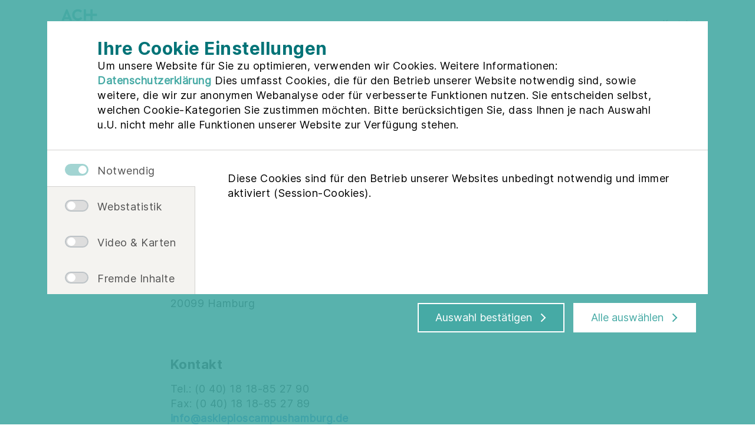

--- FILE ---
content_type: text/html;charset=UTF-8
request_url: https://www.asklepios.com/ach/impressum/
body_size: 7448
content:
<!DOCTYPE html>
<html xml:lang="de" lang="de" class="no-js theme-mschool">
    <head>
<meta charset="utf-8"/>
    <title>Impressum - Asklepios Campus Hamburg</title>
<meta name="description" content=""/>
<meta name="keywords" content="Impressum"/>
        <meta name="robots" content="index, follow">
<meta name="apple-mobile-web-app-capable" content="yes"/>
<meta name="format-detection" content="telephone=no"/>
<meta name="viewport" content="width=device-width, initial-scale=1"/>
<link rel="icon" href="/.resources/asklepios-theme-mschool/ccefa24/img/appicons/mschool/favicon.ico"/>
<link rel="shortcut icon" href="/.resources/asklepios-theme-mschool/ccefa24/img/appicons/mschool/favicon.ico" type="image/x-icon"/>
<link rel="apple-touch-icon-precomposed" sizes="57x57" href="/.resources/asklepios-theme-mschool/ccefa24/img/appicons/mschool/touch-icon-57-precomposed.png"/>
<link rel="apple-touch-icon-precomposed" sizes="72x72" href="/.resources/asklepios-theme-mschool/ccefa24/img/appicons/mschool/touch-icon-72-precomposed.png"/>
<link rel="apple-touch-icon" sizes="76x76" href="/.resources/asklepios-theme-mschool/ccefa24/img/appicons/mschool/touch-icon-76.png"/>
<link rel="apple-touch-icon-precomposed" sizes="114x114" href="/.resources/asklepios-theme-mschool/ccefa24/img/appicons/mschool/touch-icon-114-precomposed.png"/>
<link rel="apple-touch-icon" sizes="120x120" href="/.resources/asklepios-theme-mschool/ccefa24/img/appicons/mschool/touch-icon-120.png"/>
<link rel="apple-touch-icon-precomposed" sizes="144x144" href="/.resources/asklepios-theme-mschool/ccefa24/img/appicons/mschool/touch-icon-144-precomposed.png"/>
<link rel="apple-touch-icon" sizes="152x152" href="/.resources/asklepios-theme-mschool/ccefa24/img/appicons/mschool/touch-icon-152.png"/>
<meta name="application-name" content="Asklepios Campus Hamburg"/>
<meta name="msapplication-TileImage" content="/.resources/asklepios-theme-mschool/ccefa24/img/appicons/mschool/favicon-144.png"/>
<meta name="msapplication-TileColor" content="#ffffff"/>
<meta name="msapplication-square70x70logo" content="/.resources/asklepios-theme-mschool/ccefa24/img/appicons/mschool/tile-tiny.png"/>
<meta name="msapplication-square150x150logo" content="/.resources/asklepios-theme-mschool/ccefa24/img/appicons/mschool/tile-square.png"/>
<meta name="msapplication-wide310x150logo" content="/.resources/asklepios-theme-mschool/ccefa24/img/appicons/mschool/tile-wide.png"/>
<meta name="msapplication-square310x310logo" content="/.resources/asklepios-theme-mschool/ccefa24/img/appicons/mschool/tile-large.png"/>
            <!--[if ! lte IE 9]><!-->
        <link rel="stylesheet" type="text/css" href="/ach/.resources/asklepios-theme-mschool/ccefa24/css/styles.css" media="all"/>
        <!--<![endif]-->
            <!--[if ! lte IE 9]><!-->
        <link rel="stylesheet" type="text/css" href="/ach/.resources/asklepios-theme-mschool/ccefa24/css/theme-mschool.css" media="all"/>
        <!--<![endif]-->
            <!--[if ! lte IE 9]>
        <link rel="stylesheet" type="text/css" href="/ach/.resources/asklepios-theme-mschool/ccefa24/css/universal.css" media="all"/>
        <![endif]-->


    <script src="/ach/.resources/asklepios-theme-mschool/ccefa24/js/libs.js" ></script>
    <script src="/ach/.resources/asklepios-theme-mschool/ccefa24/js/basic.js" ></script>
    <script src="/ach/.resources/asklepios-theme-mschool/ccefa24/js/modules.js" async=""></script>


    <script>
      var idsite ='1';
      var _mtm = window._mtm = window._mtm || []; _mtm.push({'mtm.startTime': (new Date().getTime()), 'event': 'mtm.Start'});
      var d = document, g = d.createElement('script'), s = d.getElementsByTagName('script')[0]; g.async = true; g.src = 'https://piwik.asklepios.com/piwik/js/container_979Ymi0z.js'; s.parentNode.insertBefore(g, s);
    </script>


<meta name="google-site-verification" content="fM75cJ1382LOXCoDvcNG_gnlw1h5O88bCuYmYxLbK10"/>

    </head>
    <body>
    <div class="b-skiplinks">
        <ul class="linklist">
            <li>
                <a class="link" href="#main">Springe direkt zum Inhalt (Drücke Enter)</a>
            </li>
        </ul>
    </div>

        <div class="b-page">
<header class="b-page-header" role="banner">
    <div class="box">
    
<div class="b-logo">
    <div class="box">
    <a class="logo__link" title="zur Startseite" href="/ach">  <div class="logo__icon-wrapper">
    <img class="logo__icon" src="/dam/jcr:9e3f5799-7185-4419-b7ea-ad872c15199a/ACH-Logo.svg" alt="Asklepios-Logo" />
    <strong class="logo__name"></strong>
  </div>
</a>
    </div>
</div>


<nav class="b-metanav" role="navigation">
    <div class="box">
        <ul class="navlist">
<li class="item ">
        <a class="link" title="Kontakt" href="/ach/kontakt/">Kontakt</a>

</li>
        </ul>
    </div>
</nav>

    </div>
</header>


<div class="b-page-links js-nav-opener">
    <div class="controller">
        <button type="button" class="toggle"><span class="icon"></span>Navigation anzeigen</button>
    </div>
    <div class="box">
        <ul class="navlist">
        


<li class="btn">

        <a class="link" href="#55c5adb0-f6b1-4241-9abb-5e7feea63182">ACH</a>
</li>

        
        


<li class="btn">

        <a class="link" href="#5a1023a9-bd99-4343-9834-ed5263561675">Bewerbung</a>
</li>

        
        


<li class="btn">

        <a class="link" href="#0cd179fb-99e9-4d3c-afc3-1270e9e30d8b">Studium | Lehre | PJ</a>
</li>

        
        


<li class="btn">

        <a class="link" href="#c92d6855-93e4-467d-88a9-1089a3b37000">Forschung</a>
</li>

        
        


<li class="btn">

        <a class="link" href="#dc4e0195-f9a6-4f62-8df6-85f85d575967">News</a>
</li>

        
        


<li class="btn">

        <a class="link" href="#c76858bc-b6f8-4210-95c2-62824322acaa">FAQ</a>
</li>

        
                <li class="btn search">
    <a class="link" title="Suche" href="/ach/suche/">                        Suche
</a>
                </li>
        </ul>
    </div>
</div>

<div class="b-menu-teaser is-edit-mode">
    <div class="menu-teaser__wrapper">
    </div>
</div>
    <main id="main" class="b-page-main" role="main" tabindex="-1">


    <nav class="b-breadcrumb" role="navigation" itemscope itemtype="http://schema.org/WebPage">
        <div class="box">
            <h2 class="heading">Sie befinden sich hier:</h2>
            <ol class="navlist" itemprop="breadcrumb" itemscope itemtype="http://schema.org/BreadcrumbList">
                    <li class="item" itemprop="itemListElement" itemscope itemtype="http://schema.org/ListItem">
                        <meta itemprop="position" content="1" />
                        <a class="link" href="https://www.asklepios.com/ach/" itemscope itemtype="http://schema.org/Thing" itemprop="item">
                            <span class="inner" itemprop="name">Asklepios Campus Hamburg</span>
                        </a>
                    </li>
                <li class="item" itemprop="itemListElement" itemscope itemtype="http://schema.org/ListItem">
                    <meta itemprop="position" content="2"/>
                    <a itemscope itemtype="http://schema.org/Thing" itemprop="item">
                        <meta href="https://www.asklepios.com/ach/impressum/"/>
                        <strong class="current" itemprop="name">Impressum</strong>
                    </a>
                </li>
            </ol>
        </div>
    </nav>

    <!-- Intrapage Navigation -->
    <nav class="b-toast-nav initial" role="navigation">
        <div class="box">
            <div class="container">
                <ul class="link-list">
                </ul>
            </div>
        </div>
    </nav>



<article class="b-article js-scroll-tracking">

<div class="article-slot">
    <div class="box">
        <header class="intro">
            <h1>Impressum</h1>
        </header>
    </div>
</div>

        <div class="article-slot">
        <div class="box">
<div class="section has-headline" >
        <h2>Adresse</h2>
    <h3>Asklepios Medical School GmbH</h3>

<p>Lohm&uuml;hlenstra&szlig;e 5, Haus P<br />
20099 Hamburg</p>

</div>
        </div>
        </div>

        <div class="article-slot">
        <div class="box">
<div class="section has-headline" >
        <h2>Kontakt</h2>
    <p>Tel.: (0 40) 18 18-85 27 90<br />
Fax: (0 40) 18 18-85 27 89<br />
<a href="mailto:ams@asklepios.com"><font color="#0066cc">info@asklepioscampushamburg.de</font></a></p>

</div>
        </div>
        </div>

        <div class="article-slot">
        <div class="box">
<div class="section has-headline" >
        <h2>Gesetzliche Vertreter</h2>
    <p>Gesetzliche Vertreter:&nbsp;Dr. Thorsten Thiel,&nbsp;PD Dr. Sara Sheikhzadeh<br />
Sitz der Gesellschaft: Hamburg<br />
Gesch&auml;ftsf&uuml;hrer: Dr. Thorsten Thiel, PD Dr. Sara Sheikhzadeh</p>

</div>
        </div>
        </div>

        <div class="article-slot">
        <div class="box">
<div class="section has-headline" >
        <h2>Handelsregister</h2>
    <p>Registergericht: Amtsgericht Hamburg<br />
Registernummer: HRB 106 304<br />
Umsatzsteuer-Identifikationsnummer: DE 241 905 485</p>

<p>Die Asklepios Medical School GmbH ist als gemeinn&uuml;tzige Organisation anerkannt.</p>

</div>
        </div>
        </div>

        <div class="article-slot">
        <div class="box">
<div class="section has-headline" >
        <h2>Redaktion</h2>
    <p>AMS-Team<br />
<a href="mailto:ams@asklepios.com"><font color="#0066cc">info.ams@asklepios.com</font></a></p>

<p><b>Verantwortlicher im Sinne des &sect;18 Abs. 2 MStV</b></p>

<p>Urheber der Inhalte dieser Webseite ist die Asklepios Medical School GmbH, Lohm&uuml;hlenstra&szlig;e 5, Haus P, 20099 Hamburg. Ver&ouml;ffentlichungen und Verwertungen der Inhalte dieser Webseite, insbesondere Vervielf&auml;ltigungen und Verbreitungen sind nur mit schriftlicher Zustimmung zul&auml;ssig. Die Asklepios Medical School GmbH &uuml;bernimmt keine Haftung f&uuml;r fremde Inhalte, die &uuml;ber einen Hyperlink von Webseiten der Asklepios Medical School GmbH erreicht werden k&ouml;nnen.</p>

<p>Einsender:innen von Bildern, Texten oder Beitr&auml;gen aller Art erkl&auml;ren sich mit einer redaktionellen Bearbeitung einverstanden. Mit der Einsendung r&auml;umt der:die Einsender:in der Asklepios Medical School GmbH das Recht zur unentgeltlichen Ver&ouml;ffentlichung des Textes oder Fotos (auch ohne Namensnennung) in Online- und Offlinepublikationen ein und erkl&auml;rt sich mit der redaktionellen Weiterverwendung durch die Asklepios Medical School GmbH einverstanden. Der:die Einsender:in erkl&auml;rt, dass die Ver&ouml;ffentlichung keine Rechte oder Anspr&uuml;che Dritter oder das Gesetz verletzt und dass &uuml;ber die entsprechenden Nutzungsrechte nicht anderweitig verf&uuml;gt wurde. Die Asklepios Medical School GmbH &uuml;bernimmt keine Haftung f&uuml;r Ver&ouml;ffentlichungen Dritter.</p>

</div>
        </div>
        </div>

        <div class="article-slot">
        <div class="box">
<div class="section has-headline" >
        <h2>Bildmaterial</h2>
    <p>&copy; Asklepios Kliniken GmbH</p>

<p>&copy; Asklepios Kliniken Hamburg GmbH</p>

<p>&copy; Asklepios Medical School GmbH</p>

<p>&copy; Martin Foddanu Photography</p>

<p>&copy;&nbsp;<a href="https://www.asklepios.com/presse/presse-mitteilungen/ach/stupoli-start-2017/" target="_blank"><font color="#0066cc">Hauke Gilbert Fotografie</font></a></p>

<p>&copy;&nbsp;iStockphoto</p>

<p>&copy;&nbsp;Attila Kov&aacute;cs - Semmelweis University</p>

</div>
        </div>
        </div>

</article>

<section class="b-content-sharing">
    <div class="box">
        <h2 class="heading">Seite teilen:</h2>
        <div class="shariff" data-lang="de" data-services="[&quot;facebook&quot;,&quot;twitter&quot;]"></div>
    </div>
</section>


    </main>

<div class="b-doc-check-notification is-hidden">
    <form action="/doccheck/logout/" method="post">
        <input type="hidden" name="doc-check-ref" value="0afbeb0d-ccec-45c1-aba5-23e5e66a2de2"/>
        
        <button class="btn" type="submit">DocCheck ausloggen</button>
        <span class="login-success">Sie haben sich erfolgreich über DocCheck angemeldet.</span>
        <span class="logout-success">Sie haben sich erfolgreich abgemeldet.</span>
        <span class="logout">DocCheck ausloggen</span>
    </form>
</div>

<footer class="b-page-footer" role="contentinfo">
    
<section class="b-social-media-teaser">
    <div class="box">
        <div class="content">
            <div class="text-box">
                <div class="inner">
                    <h2 class="heading">Auf dem Laufenden bleiben</h2>
                </div>
            </div>
            <ul class="container">
                    <li class="item">
                        <a href="https://www.instagram.com/asklepioscampushamburg/" target="_blank" class="instagram" title="Instagram">
                            <span class="link-icon"></span>
                            <span class="link-text">Instagram</span>
                        </a>
                    </li>
                    <li class="item">
                        <a href="https://www.linkedin.com/school/asklepios-campus-hamburg/" target="_blank" class="linkedin" title="LinkedIn">
                            <span class="link-icon"></span>
                            <span class="link-text">LinkedIn</span>
                        </a>
                    </li>
                    <li class="item">
                        <a href="https://www.facebook.com/AsklepiosCampusHamburg/" target="_blank" class="facebook" title="Facebook">
                            <span class="link-icon"></span>
                            <span class="link-text">Facebook</span>
                        </a>
                    </li>
            </ul>
        </div>
    </div>
</section>
<section  class="b-site-info">
    <div class="nav">
        <div class="box">
            <h2>Asklepios Seiteninformationen</h2>
            <ul class="navlist">

<li class="btn is-active" data-track-content data-content-name="Footer">
    <a class="link" title="Impressum" href="/ach/impressum/" data-content-target  data-content-piece="Impressum">Impressum</a>
</li>

<li class="btn" data-track-content data-content-name="Footer">
    <a class="link" title="Datenschutz" href="/ach/datenschutzerklaerung/" data-content-target  data-content-piece="Datenschutz">Datenschutz</a>
</li>

<li class="btn" data-track-content data-content-name="Footer">
    <a class="link" title="Nutzungsbedingungen" href="/ach/nutzung/" data-content-target  data-content-piece="Nutzungsbedingungen">Nutzungsbedingungen</a>
</li>

<li class="btn" data-track-content data-content-name="Footer">
    <a class="link" title="Barrierefreiheit" target="_blank" href="https://www.asklepios.com/konzern/barrierefreiheitserklaerung" data-content-target  data-content-piece="Barrierefreiheit">Barrierefreiheit</a>
</li>

<li class="btn" data-track-content data-content-name="Footer">
    <a class="link" title="Barriere melden" target="_blank" href="https://www.asklepios.com/konzern/barrierefreiheitserklaerung/barriere-melden" data-content-target  data-content-piece="Barriere melden">Barriere melden</a>
</li>
                <li class="btn " data-track-content data-content-name="Footer">
                    <a data-content-target data-content-piece="Cookie Einstellungen" href="#" data-js-atom="show-cookie-overlay-link">Cookie Einstellungen</a>
                </li>
            </ul>
        </div>
    </div>
    <div class="copyright">
        <b>&copy; Asklepios Kliniken GmbH &amp; Co. KGaA 2026</b>
    </div>
</section>
</footer>

</div>

<div class="b-scroll-top js-top">
    <button type="button" title="nach oben">Zum Seitenanfang</button>
</div>


<div class="b-overlay-nav" aria-role="dialog" aria-labelledby="primary-nav-label">
    <div class="box">
        <nav class="b-page-nav js-tabtree-section" role="navigation" data-set-focus="true">
            <div class="controller">

<div class="b-logo">
    <div class="box">
    <a class="logo__link" title="zur Startseite" href="/ach/">  <div class="logo__icon-wrapper">
    <img class="logo__icon" src="/dam/jcr:9e3f5799-7185-4419-b7ea-ad872c15199a/ACH-Logo.svg" alt="Asklepios-Logo" />
    <strong class="logo__name"></strong>
  </div>
</a>
    </div>
</div>

                <button type="button" class="back">
                    <span class="icon"></span>Zurück</button>
                <button type="button" class="toggle">
                    <span class="icon"></span>Navigation anzeigen</button>
            </div>
            <div class="box">
                <div class="primary-nav">
                    <h2 id="primary-nav-label">Hauptnavigation</h2>
                    <ul class="navlist">
                            <li class="btn">
                                <a class="link" href="#55c5adb0-f6b1-4241-9abb-5e7feea63182">ACH</a>
                            </li>
                            <li class="btn">
                                <a class="link" href="#5a1023a9-bd99-4343-9834-ed5263561675">Bewerbung</a>
                            </li>
                            <li class="btn">
                                <a class="link" href="#0cd179fb-99e9-4d3c-afc3-1270e9e30d8b">Studium | Lehre | PJ</a>
                            </li>
                            <li class="btn">
                                <a class="link" href="#c92d6855-93e4-467d-88a9-1089a3b37000">Forschung</a>
                            </li>
                            <li class="btn">
                                <a class="link" href="#dc4e0195-f9a6-4f62-8df6-85f85d575967">News</a>
                            </li>
                            <li class="btn">
                                <a class="link" href="#c76858bc-b6f8-4210-95c2-62824322acaa">FAQ</a>
                            </li>
                            <li class="btn search">
    <a class="link" title="Suche" href="/ach/suche/">                                    Suche
</a>
                            </li>
                    </ul>
                        <ul class="navlist is-site-info">
                                <li class="btn">
                                        <a class="link" title="Kontakt" href="/ach/kontakt/">Kontakt</a>

                                </li>
                                <li class="btn is-active">
                                        <a class="link" title="Impressum" href="/ach/impressum/">Impressum</a>

                                </li>
                                <li class="btn">
                                        <a class="link" title="Datenschutz" href="/ach/datenschutzerklaerung/">Datenschutz</a>

                                </li>
                                <li class="btn">
                                        <a class="link" title="Nutzungsbedingungen" href="/ach/nutzung/">Nutzungsbedingungen</a>

                                </li>
                                <li class="btn">
                                        <a class="link" title="Barrierefreiheit" target="_blank" href="https://www.asklepios.com/konzern/barrierefreiheitserklaerung">Barrierefreiheit</a>

                                </li>
                                <li class="btn">
                                        <a class="link" title="Barriere melden" target="_blank" href="https://www.asklepios.com/konzern/barrierefreiheitserklaerung/barriere-melden">Barriere melden</a>

                                </li>
                                <li class="btn is-active">
                                    <a class="link" data-content-piece="Cookie Einstellungen" href="#" data-js-atom="show-cookie-overlay-link">Cookie Einstellungen</a>
                                </li>
                        </ul>
                </div>
                    <div class="menu-group" style="display: block;">
                        <div class="menu-wrapper">
                                <div class="menu" id="55c5adb0-f6b1-4241-9abb-5e7feea63182">
                                    <div class="box">
                                        <ul class="menu-item is-overview ">
                                            <li class="item-sub">
                                                <div class="title">
                                                    <div class="btn-sub">
    <a class="link-sub" title="ACH" href="/ach/campus-hamburg/"><span class="inner">Zur Übersicht: ACH</span></a>

                                                    </div>
                                                </div>
                                            </li>
                                        </ul>

<ul class="menu-item">
    <li class="item-sub">
        <div class="title">
            <div class="btn-sub">
    <a class="link-sub" title="Organisation" href="/ach/campus-hamburg/organisation/"><span class="inner">Organisation</span></a>
            </div>
        </div>


    </li>
</ul>


<ul class="menu-item">
    <li class="item-sub">
        <div class="title">
            <div class="btn-sub">
    <a class="link-sub" title="Alumni Verein" href="/ach/campus-hamburg/alumni-verein/"><span class="inner">Alumni Verein</span></a>
            </div>
        </div>


    </li>
</ul>


<ul class="menu-item">
    <li class="item-sub">
        <div class="title">
            <div class="btn-sub">
    <a class="link-sub" title="15 Jahre ACH" href="/ach/campus-hamburg/15-Jahre-ACH/"><span class="inner">15 Jahre ACH</span></a>
            </div>
        </div>


    </li>
</ul>

                                    </div>
                                </div>
                                <div class="menu" id="5a1023a9-bd99-4343-9834-ed5263561675">
                                    <div class="box">
                                        <ul class="menu-item is-overview ">
                                            <li class="item-sub">
                                                <div class="title">
                                                    <div class="btn-sub">
    <a class="link-sub" title="Bewerbung" href="/ach/bewerbung/"><span class="inner">Zur Übersicht: Bewerbung</span></a>

                                                    </div>
                                                </div>
                                            </li>
                                        </ul>

<ul class="menu-item">
    <li class="item-sub">
        <div class="title">
            <div class="btn-sub">
    <a class="link-sub" title="Informationsgespräche" href="/ach/bewerbung/informationsgespraeche/"><span class="inner">Informationsgespräche</span></a>
            </div>
        </div>


    </li>
</ul>


<ul class="menu-item">
    <li class="item-sub">
        <div class="title">
            <div class="btn-sub">
    <a class="link-sub" title="Studiengebühren & Finanzierungsmöglichkeiten" href="/ach/bewerbung/#studiengebuehren-finanzierungsmoeglichkeiten"><span class="inner">Studiengebühren & Finanzierungsmöglichkeiten</span></a>
            </div>
        </div>


    </li>
</ul>


<ul class="menu-item">
    <li class="item-sub">
        <div class="title">
            <div class="btn-sub">
    <a class="link-sub" title="Asklepios Exzellenz Stipendium" href="/ach/bewerbung/Asklepios-Exzellenz-Stipendium/"><span class="inner">Asklepios Exzellenz Stipendium</span></a>
            </div>
        </div>


    </li>
</ul>


<ul class="menu-item">
    <li class="item-sub">
        <div class="title">
            <div class="btn-sub">
    <a class="link-sub" title="ACH Prep School" href="/ach/studium-lehre/ACH-Prep-School/"><span class="inner">ACH Prep School</span></a>
            </div>
        </div>


    </li>
</ul>

                                    </div>
                                </div>
                                <div class="menu" id="0cd179fb-99e9-4d3c-afc3-1270e9e30d8b">
                                    <div class="box">
                                        <ul class="menu-item is-overview ">
                                            <li class="item-sub">
                                                <div class="title">
                                                    <div class="btn-sub">
    <a class="link-sub" title="Studium | Lehre | PJ" href="/ach/studium-lehre/"><span class="inner">Zur Übersicht: Studium | Lehre | PJ</span></a>

                                                    </div>
                                                </div>
                                            </li>
                                        </ul>

<ul class="menu-item">
    <li class="item-sub">
        <div class="title">
            <div class="btn-sub">
    <a class="link-sub" title="ACH Prep School" href="/ach/studium-lehre/ACH-Prep-School/"><span class="inner">ACH Prep School</span></a>
            </div>
        </div>


    </li>
</ul>


<ul class="menu-item">
    <li class="item-sub">
        <div class="title">
            <div class="btn-sub">
    <a class="link-sub" title="Praktisches Jahr" href="/ach/studium-lehre/Praktisches-Jahr/"><span class="inner">Praktisches Jahr</span></a>
            </div>
        </div>


    </li>
</ul>


<ul class="menu-item">
    <li class="item-sub">
        <div class="title">
            <div class="btn-sub">
    <a class="link-sub" title="Ablauf des Studiums" href="/ach/studium-lehre/ablauf-des-studiums/"><span class="inner">Ablauf des Studiums</span></a>
            </div>
        </div>


    </li>
</ul>


<ul class="menu-item">
    <li class="item-sub">
        <div class="title">
            <div class="btn-sub">
    <a class="link-sub" title="Campusleben" href="/ach/studium-lehre/campusleben/"><span class="inner">Campusleben</span></a>
            </div>
        </div>


    </li>
</ul>


<ul class="menu-item">
    <li class="item-sub">
        <div class="title">
            <div class="btn-sub">
    <a class="link-sub" title="Studieren in Hamburg" href="/ach/studium-lehre/studieren-hamburg/"><span class="inner">Studieren in Hamburg</span></a>
            </div>
        </div>


    </li>
</ul>

                                    </div>
                                </div>
                                <div class="menu" id="c92d6855-93e4-467d-88a9-1089a3b37000">
                                    <div class="box">
                                        <ul class="menu-item is-overview ">
                                            <li class="item-sub">
                                                <div class="title">
                                                    <div class="btn-sub">
    <a class="link-sub" title="Forschung" href="/ach/forschung/"><span class="inner">Zur Übersicht: Forschung</span></a>

                                                    </div>
                                                </div>
                                            </li>
                                        </ul>

<ul class="menu-item">
    <li class="item-sub">
        <div class="title">
            <div class="btn-sub">
    <a class="link-sub" title="Akademische Verfahren" href="/ach/forschung/#akademische-verfahren"><span class="inner">Akademische Verfahren</span></a>
            </div>
        </div>


    </li>
</ul>

                                    </div>
                                </div>
                                <div class="menu" id="dc4e0195-f9a6-4f62-8df6-85f85d575967">
                                    <div class="box">
                                        <ul class="menu-item is-overview ">
                                            <li class="item-sub">
                                                <div class="title">
                                                    <div class="btn-sub">
    <a class="link-sub" title="News" href="/ach/news/"><span class="inner">Zur Übersicht: News</span></a>

                                                    </div>
                                                </div>
                                            </li>
                                        </ul>
                                    </div>
                                </div>
                                <div class="menu" id="c76858bc-b6f8-4210-95c2-62824322acaa">
                                    <div class="box">
                                        <ul class="menu-item is-overview ">
                                            <li class="item-sub">
                                                <div class="title">
                                                    <div class="btn-sub">
    <a class="link-sub" title="FAQ" href="/ach/faq/"><span class="inner">Zur Übersicht: FAQ</span></a>

                                                    </div>
                                                </div>
                                            </li>
                                        </ul>
                                    </div>
                                </div>
                                <div class="b-menu-teaser">
								    <div class="menu-teaser__wrapper">

    <a href="/ach/bewerbung/" class="menu-teaser__item" title="Bewerbung">
        <div class="menu-teaser__img-wrapper">
            <img class="js-lazy menu-teaser__img" data-sizes="auto" data-maxdpr="1.0"  data-srcset="/.imaging/mte/mschool/navTeaser/dam/klinikbilder/ach/bewerbung-neu/bewerber-teaser-klein.jpg/jcr:content/bewerber-teaser-klein.jpg 380w" src="/dam/jcr:f8cd122e-2728-4e7e-a381-d97d47ccf5a0/bewerber-teaser-klein.jpg" alt="Teaser für Bewerbungsphase" />
        </div>
        <div class="menu-teaser__text-box">
            <h4 class="menu-teaser__headline">Bewerbungsphase </h4>
            <p class="menu-teaser__text">Die Bewerbungsphase für das Studienjahr 26/27 beginnt am 13. April 2026 und endet am 10. Juli 2026. Informieren Sie sich schon jetzt über Zulassung, Prep School und Bewerbung.
                <span class="icon"></span>
            </p>
        </div>
    </a>
                                    </div>
                                </div>
                        </div>
                    </div>
            </div>
        </nav>
    </div>
</div>


    <script type="text/template" id="tmpl-lightbox">
        <div id="lightbox" class="b-lightbox">
            <div class="box">
                <button class="close" type="button">
                    <span class="icon"></span>schließen</button>
                <div class="content">
                    <div class="lightbox-controls">
                        <button type="button" aria-label="Zurück" class="lightbox-prev"></button>
                        <button type="button" aria-label="Nächstes" class="lightbox-next"></button>
                    </div>
                    <div class="lightbox-content"></div>
                    <div class="share is-hidden">
                        <span class="share-text">Inhalt teilen:</span>
                        <a href="" target="_blank" class="share-icon fb"></a>
                        <a href="" target="_blank" class="share-icon tw"></a>
                        <a href="" target="_blank" class="share-icon wa"></a>
                    </div>
                </div>
            </div>
        </div>
    </script>
    <script type="text/template" id="tmpl-disclaimer">
        <div class="b-disclaimer" data-js-atom="disclaimer">
            <div class="disclaimer__icon"></div>
            <h3 class="disclaimer__headline">Ihre Privatsphäre ist uns wichtig!</h3>
            <p class="disclaimer__text" data-js-atom="disclaimer-text">Auf Basis Ihrer Cookie-Einstellungen haben wir die Verbindung zu Google YouTube & Health TV blockiert. Klicken Sie auf „Cookie-Einstellungen“ und aktivieren Sie die Kategorie Video & Karten, um diesen Inhalt anzusehen</p>
            <button class="disclaimer__cta" data-js-atom="disclaimer-cta" data-js-cookiename="videoAccepted">Cookie-Einstellungen</button>
        </div>
    </script>

<script src="/.resources/asklepios-theme-mschool/ccefa24/js/libs/shariff.min.js"></script>


    <!--googleoff: all-->
    <div class="b-cookie-overlay" data-js-geolocate-cookie="askk.video-karten">
        <div class="cookie-overlay__container">
            <div class="cookie-overlay__overlay-wrapper">
                <div class="cookie-overlay__intro-wrapper" data-js-atom="intro-wrapper">
                    <h3 class="cookie-overlay__headline">Ihre Cookie Einstellungen</h3>
                    <div class="cookie-overlay__intro"><p>Um unsere Website f&uuml;r Sie zu optimieren, verwenden wir Cookies. Weitere Informationen: <a href="/ach/datenschutzerklaerung/" target="_blank" title="Datenschutzerklärung">Datenschutzerklärung</a>&nbsp;Dies umfasst Cookies, die f&uuml;r den Betrieb unserer Website notwendig sind, sowie weitere, die wir zur anonymen Webanalyse oder f&uuml;r verbesserte Funktionen nutzen. Sie entscheiden selbst, welchen Cookie-Kategorien Sie zustimmen m&ouml;chten. Bitte ber&uuml;cksichtigen Sie, dass Ihnen je nach Auswahl u.U. nicht mehr alle Funktionen unserer Website zur Verf&uuml;gung stehen.</p>
</div>
                </div>
                <div class="cookie-overlay__content" data-js-atom="content">
                    <div class="cookie-overlay__tablist" data-js-atom="tablist">
                                <div class="cookie-overlay__tablist-item" data-js-atom="tablist-item">
                                    <span class="cookie-overlay__tablist-name bb-forms is-active" data-js-atom="tablist-name">
                                        <span class="c-switch">
                                            <input  disabled="disabled" checked="checked"  class="cookie-overlay__checkbox" type="checkbox" id="askk.notwendig" name="Notwendig"
                                                                                                                       data-js-atom="checkbox" data-js-cookie-key='askk.notwendig'>
                                            <label for="askk.notwendig">
                                                <span></span>Notwendig</span>
                                    </span>
                                    <div class="cookie-overlay__tablist-display " data-js-atom="tablist-display">
                                        <div>
                                            <p>Diese Cookies sind f&uuml;r den Betrieb unserer Websites unbedingt notwendig und immer aktiviert (Session-Cookies).</p>

                                        </div>
                                    </div>
                                </div>
                                <div class="cookie-overlay__tablist-item" data-js-atom="tablist-item">
                                    <span class="cookie-overlay__tablist-name bb-forms " data-js-atom="tablist-name">
                                        <span class="c-switch">
                                            <input  class="cookie-overlay__checkbox" type="checkbox" id="askk.webstatistik" name="Webstatistik"
                                                                                                                       data-js-atom="checkbox" data-js-cookie-key='askk.webstatistik'>
                                            <label for="askk.webstatistik">
                                                <span></span>Webstatistik</span>
                                    </span>
                                    <div class="cookie-overlay__tablist-display is-hidden" data-js-atom="tablist-display">
                                        <div>
                                            <p>Wir setzen auf unseren Websites die selbstgehostete Open Source-Software Matomo (ehemals Piwik) ein.</p>

<p><strong>Sie k&ouml;nnen Ihre Auswahl jederzeit &auml;ndern und die &Auml;nderung durch erneutes Laden der Seite aktivieren.</strong></p>

                                                    <h2>Matomo</h2>
                                                    <p>Dank der Matomo Cookies erhalten wir Informationen darüber, wie unsere Website genutzt wird und können dadurch unsere Website und unser Online-Angebot für Sie verbessern. Sämtliche Daten für Statistiken und Analysen erfassen wir anonymisiert.</p>
                                        </div>
                                    </div>
                                </div>
                                <div class="cookie-overlay__tablist-item" data-js-atom="tablist-item">
                                    <span class="cookie-overlay__tablist-name bb-forms " data-js-atom="tablist-name">
                                        <span class="c-switch">
                                            <input  class="cookie-overlay__checkbox" type="checkbox" id="askk.video-karten" name="Video & Karten"
                                                                                                                       data-js-atom="checkbox" data-js-cookie-key='askk.video-karten'>
                                            <label for="askk.video-karten">
                                                <span></span>Video & Karten</span>
                                    </span>
                                    <div class="cookie-overlay__tablist-display is-hidden" data-js-atom="tablist-display">
                                        <div>
                                            <p><strong>Sie k&ouml;nnen Ihre Auswahl jederzeit &auml;ndern und die &Auml;nderung durch erneutes Laden der Seite aktivieren.</strong></p>

                                                    <h2>Google Maps</h2>
                                                    <p>Um geographische Informationen zu unseren Standorten darzustellen und Anfahrtsbeschreibungen zu integrieren, verwenden wir die Google Maps API. </p>
                                                    <h2>Google YouTube</h2>
                                                    <p>Um Ihnen anschauliche Informationen zu unseren Leistungen und Teams in Bewegtbild zur Verfügung zu stellen, binden wir Videos aus dem Asklepios YouTube-Channel ein.  </p>
                                                    <h2>Health TV</h2>
                                                    <p>Wir binden den Livestream des deutschen Gesundheitsfernsehens health tv ein, um Sie über Gesundheit, Ernährung, Wohlbefinden und Medizin zu informieren. </p>
                                                    <h2>Infobox</h2>
                                                    <p></p>
                                        </div>
                                    </div>
                                </div>
                                <div class="cookie-overlay__tablist-item" data-js-atom="tablist-item">
                                    <span class="cookie-overlay__tablist-name bb-forms " data-js-atom="tablist-name">
                                        <span class="c-switch">
                                            <input  class="cookie-overlay__checkbox" type="checkbox" id="askk.fremde-inhalte" name="Fremde Inhalte"
                                                                                                                       data-js-atom="checkbox" data-js-cookie-key='askk.fremde-inhalte'>
                                            <label for="askk.fremde-inhalte">
                                                <span></span>Fremde Inhalte</span>
                                    </span>
                                    <div class="cookie-overlay__tablist-display is-hidden" data-js-atom="tablist-display">
                                        <div>
                                            <p>Um Ihnen weitere Funktionen &amp; Services anzubieten, betten wir auf unseren Websites ausgew&auml;hlte fremde Inhalte ein.&nbsp;</p>

<p><strong>Sie k&ouml;nnen Ihre Auswahl jederzeit &auml;ndern und die &Auml;nderung durch erneutes Laden der Seite aktivieren.</strong></p>

                                                    <h2>Agfa </h2>
                                                    <p>Wir nutzen am Standort Westerland / Sylt den Agfa IMPAX / web.Access Viewer, um Patienten die webbasierte Betrachtung ihrer radiologischen Bilder zu ermöglichen. </p>
                                                    <h2>EQS-Newsletter </h2>
                                                    <p>Die EQS Group AG ist u.a. ein Anbieter für Unternehmenskommunikation und bietet die Einbindung eines Newsletter auf einer Internetseite an. Wir nutzen den EQS-Newsletter ausschließlich im Bereich Investor Relations der Konzernwebsite. </p>
                                        </div>
                                    </div>
                                </div>
                    </div>
                </div>
            </div>
            <div class="button-wrapper">
                <button class="cookie-overlay__save-all-button" type="button" data-js-atom="save-all-button">Alle auswählen</button>
                <button class="cookie-overlay__save-button" type="button" data-js-atom="save-button">Auswahl bestätigen</button>
            </div>
        </div>
    </div>
    <!--googleon: all-->

</body>
</html>



--- FILE ---
content_type: text/css;charset=UTF-8
request_url: https://www.asklepios.com/ach/.resources/asklepios-theme-mschool/ccefa24/css/theme-mschool.css
body_size: 25851
content:
.b-accordion.is-hotspot .theme-mschool .link-btn,.b-clinical-topics.has-image .theme-mschool .link,.b-location-list .theme-mschool .btn,.b-locations .theme-mschool .link,.b-search-highlight--default .button-box .theme-mschool button,.theme-mschool .b-accordion.is-hotspot .link-btn,.theme-mschool .b-clinical-topics.has-image .link,.theme-mschool .b-location-list .btn,.theme-mschool .b-locations .link,.theme-mschool .b-search-highlight--default .button-box button{color:#46aaa5}.b-accordion.is-hotspot .theme-medilys .link-btn:active,.b-accordion.is-hotspot .theme-medilys .link-btn:focus,.b-accordion.is-hotspot .theme-medilys .link-btn:hover,.b-accordion.is-hotspot .theme-mschool .link-btn:active,.b-accordion.is-hotspot .theme-mschool .link-btn:focus,.b-accordion.is-hotspot .theme-mschool .link-btn:hover,.b-clinical-topics.has-image .theme-medilys .link:active,.b-clinical-topics.has-image .theme-medilys .link:focus,.b-clinical-topics.has-image .theme-medilys .link:hover,.b-clinical-topics.has-image .theme-mschool .link:active,.b-clinical-topics.has-image .theme-mschool .link:focus,.b-clinical-topics.has-image .theme-mschool .link:hover,.b-location-list .theme-medilys .btn:active,.b-location-list .theme-medilys .btn:focus,.b-location-list .theme-medilys .btn:hover,.b-location-list .theme-mschool .btn:active,.b-location-list .theme-mschool .btn:focus,.b-location-list .theme-mschool .btn:hover,.b-locations .theme-medilys .link:active,.b-locations .theme-medilys .link:focus,.b-locations .theme-medilys .link:hover,.b-locations .theme-mschool .link:active,.b-locations .theme-mschool .link:focus,.b-locations .theme-mschool .link:hover,.b-search-highlight--default .button-box .theme-medilys button:active,.b-search-highlight--default .button-box .theme-medilys button:focus,.b-search-highlight--default .button-box .theme-medilys button:hover,.b-search-highlight--default .button-box .theme-mschool button:active,.b-search-highlight--default .button-box .theme-mschool button:focus,.b-search-highlight--default .button-box .theme-mschool button:hover,.theme-medilys .b-accordion.is-hotspot .link-btn:active,.theme-medilys .b-accordion.is-hotspot .link-btn:focus,.theme-medilys .b-accordion.is-hotspot .link-btn:hover,.theme-medilys .b-clinical-topics.has-image .link:active,.theme-medilys .b-clinical-topics.has-image .link:focus,.theme-medilys .b-clinical-topics.has-image .link:hover,.theme-medilys .b-location-list .btn:active,.theme-medilys .b-location-list .btn:focus,.theme-medilys .b-location-list .btn:hover,.theme-medilys .b-locations .link:active,.theme-medilys .b-locations .link:focus,.theme-medilys .b-locations .link:hover,.theme-medilys .b-search-highlight--default .button-box button:active,.theme-medilys .b-search-highlight--default .button-box button:focus,.theme-medilys .b-search-highlight--default .button-box button:hover,.theme-mschool .b-accordion.is-hotspot .link-btn:active,.theme-mschool .b-accordion.is-hotspot .link-btn:focus,.theme-mschool .b-accordion.is-hotspot .link-btn:hover,.theme-mschool .b-clinical-topics.has-image .link:active,.theme-mschool .b-clinical-topics.has-image .link:focus,.theme-mschool .b-clinical-topics.has-image .link:hover,.theme-mschool .b-location-list .btn:active,.theme-mschool .b-location-list .btn:focus,.theme-mschool .b-location-list .btn:hover,.theme-mschool .b-locations .link:active,.theme-mschool .b-locations .link:focus,.theme-mschool .b-locations .link:hover,.theme-mschool .b-search-highlight--default .button-box button:active,.theme-mschool .b-search-highlight--default .button-box button:focus,.theme-mschool .b-search-highlight--default .button-box button:hover{box-shadow:inset 0 0 0 4px #1dbbb5}.b-course-group .theme-mschool .course-group__btn,.b-direct-link .theme-mschool .direct-link__btn,.b-disclaimer .theme-mschool .disclaimer__cta,.b-event-group .theme-mschool .btn-box>.btn,.b-greeting-card .theme-mschool .greeting-card__link-wrapper,.b-greeting-card .theme-mschool .greeting-card__next-button-1,.b-greeting-card .theme-mschool .greeting-card__prev-button-1,.b-greeting-card .theme-mschool .greeting-card__prev-button-2,.b-greeting-card .theme-mschool .greeting-card__submit-button,.b-info-overlay .theme-mschool .info-overlay__btn,.b-language-overlay .theme-mschool .language-overlay__btn,.b-language-overlay .theme-mschool .language-overlay__link,.b-news-group .theme-mschool .btn-box>.btn,.b-search-form .theme-mschool .btn-box>.btn,.b-search-form-results .theme-mschool .btn-additional,.b-standard-teaser .text-box .theme-mschool .btn,.b-standard-teaser-large .theme-mschool .standard-teaser-large__btn,.b-team-teaser-group .btn-box .theme-mschool .btn,.b-topic-teaser .text-box .theme-mschool .btn,.b-trust-teaser.is-bg-color-1 .theme-mschool .btn,.theme-mschool .b-course-group .course-group__btn,.theme-mschool .b-direct-link .direct-link__btn,.theme-mschool .b-disclaimer .disclaimer__cta,.theme-mschool .b-event-group .btn-box>.btn,.theme-mschool .b-greeting-card .greeting-card__link-wrapper,.theme-mschool .b-greeting-card .greeting-card__next-button-1,.theme-mschool .b-greeting-card .greeting-card__prev-button-1,.theme-mschool .b-greeting-card .greeting-card__prev-button-2,.theme-mschool .b-greeting-card .greeting-card__submit-button,.theme-mschool .b-info-overlay .info-overlay__btn,.theme-mschool .b-language-overlay .language-overlay__btn,.theme-mschool .b-language-overlay .language-overlay__link,.theme-mschool .b-news-group .btn-box>.btn,.theme-mschool .b-search-form .btn-box>.btn,.theme-mschool .b-search-form-results .btn-additional,.theme-mschool .b-standard-teaser .text-box .btn,.theme-mschool .b-standard-teaser-large .standard-teaser-large__btn,.theme-mschool .b-team-teaser-group .btn-box .btn,.theme-mschool .b-topic-teaser .text-box .btn,.theme-mschool .b-trust-teaser.is-bg-color-1 .btn{color:#007377;box-shadow:inset 0 0 0 2px #007377}.b-course-group .theme-mschool .course-group__btn:active,.b-course-group .theme-mschool .course-group__btn:focus,.b-course-group .theme-mschool .course-group__btn:hover,.b-direct-link .theme-mschool .direct-link__btn:active,.b-direct-link .theme-mschool .direct-link__btn:focus,.b-direct-link .theme-mschool .direct-link__btn:hover,.b-disclaimer .theme-mschool .disclaimer__cta:active,.b-disclaimer .theme-mschool .disclaimer__cta:focus,.b-disclaimer .theme-mschool .disclaimer__cta:hover,.b-event-group .theme-mschool .btn-box>.btn:active,.b-event-group .theme-mschool .btn-box>.btn:focus,.b-event-group .theme-mschool .btn-box>.btn:hover,.b-greeting-card .theme-mschool .greeting-card__link-wrapper:active,.b-greeting-card .theme-mschool .greeting-card__link-wrapper:focus,.b-greeting-card .theme-mschool .greeting-card__link-wrapper:hover,.b-greeting-card .theme-mschool .greeting-card__next-button-1:active,.b-greeting-card .theme-mschool .greeting-card__next-button-1:focus,.b-greeting-card .theme-mschool .greeting-card__next-button-1:hover,.b-greeting-card .theme-mschool .greeting-card__prev-button-1:active,.b-greeting-card .theme-mschool .greeting-card__prev-button-1:focus,.b-greeting-card .theme-mschool .greeting-card__prev-button-1:hover,.b-greeting-card .theme-mschool .greeting-card__prev-button-2:active,.b-greeting-card .theme-mschool .greeting-card__prev-button-2:focus,.b-greeting-card .theme-mschool .greeting-card__prev-button-2:hover,.b-greeting-card .theme-mschool .greeting-card__submit-button:active,.b-greeting-card .theme-mschool .greeting-card__submit-button:focus,.b-greeting-card .theme-mschool .greeting-card__submit-button:hover,.b-info-overlay .theme-mschool .info-overlay__btn:active,.b-info-overlay .theme-mschool .info-overlay__btn:focus,.b-info-overlay .theme-mschool .info-overlay__btn:hover,.b-language-overlay .theme-mschool .language-overlay__btn:active,.b-language-overlay .theme-mschool .language-overlay__btn:focus,.b-language-overlay .theme-mschool .language-overlay__btn:hover,.b-language-overlay .theme-mschool .language-overlay__link:active,.b-language-overlay .theme-mschool .language-overlay__link:focus,.b-language-overlay .theme-mschool .language-overlay__link:hover,.b-news-group .theme-mschool .btn-box>.btn:active,.b-news-group .theme-mschool .btn-box>.btn:focus,.b-news-group .theme-mschool .btn-box>.btn:hover,.b-search-form .theme-mschool .btn-box>.btn:active,.b-search-form .theme-mschool .btn-box>.btn:focus,.b-search-form .theme-mschool .btn-box>.btn:hover,.b-search-form-results .theme-mschool .btn-additional:active,.b-search-form-results .theme-mschool .btn-additional:focus,.b-search-form-results .theme-mschool .btn-additional:hover,.b-standard-teaser .text-box .theme-mschool .btn:active,.b-standard-teaser .text-box .theme-mschool .btn:focus,.b-standard-teaser .text-box .theme-mschool .btn:hover,.b-standard-teaser-large .theme-mschool .standard-teaser-large__btn:active,.b-standard-teaser-large .theme-mschool .standard-teaser-large__btn:focus,.b-standard-teaser-large .theme-mschool .standard-teaser-large__btn:hover,.b-team-teaser-group .btn-box .theme-mschool .btn:active,.b-team-teaser-group .btn-box .theme-mschool .btn:focus,.b-team-teaser-group .btn-box .theme-mschool .btn:hover,.b-topic-teaser .text-box .theme-mschool .btn:active,.b-topic-teaser .text-box .theme-mschool .btn:focus,.b-topic-teaser .text-box .theme-mschool .btn:hover,.b-trust-teaser.is-bg-color-1 .theme-mschool .btn:active,.b-trust-teaser.is-bg-color-1 .theme-mschool .btn:focus,.b-trust-teaser.is-bg-color-1 .theme-mschool .btn:hover,.theme-mschool .b-course-group .course-group__btn:active,.theme-mschool .b-course-group .course-group__btn:focus,.theme-mschool .b-course-group .course-group__btn:hover,.theme-mschool .b-direct-link .direct-link__btn:active,.theme-mschool .b-direct-link .direct-link__btn:focus,.theme-mschool .b-direct-link .direct-link__btn:hover,.theme-mschool .b-disclaimer .disclaimer__cta:active,.theme-mschool .b-disclaimer .disclaimer__cta:focus,.theme-mschool .b-disclaimer .disclaimer__cta:hover,.theme-mschool .b-event-group .btn-box>.btn:active,.theme-mschool .b-event-group .btn-box>.btn:focus,.theme-mschool .b-event-group .btn-box>.btn:hover,.theme-mschool .b-greeting-card .greeting-card__link-wrapper:active,.theme-mschool .b-greeting-card .greeting-card__link-wrapper:focus,.theme-mschool .b-greeting-card .greeting-card__link-wrapper:hover,.theme-mschool .b-greeting-card .greeting-card__next-button-1:active,.theme-mschool .b-greeting-card .greeting-card__next-button-1:focus,.theme-mschool .b-greeting-card .greeting-card__next-button-1:hover,.theme-mschool .b-greeting-card .greeting-card__prev-button-1:active,.theme-mschool .b-greeting-card .greeting-card__prev-button-1:focus,.theme-mschool .b-greeting-card .greeting-card__prev-button-1:hover,.theme-mschool .b-greeting-card .greeting-card__prev-button-2:active,.theme-mschool .b-greeting-card .greeting-card__prev-button-2:focus,.theme-mschool .b-greeting-card .greeting-card__prev-button-2:hover,.theme-mschool .b-greeting-card .greeting-card__submit-button:active,.theme-mschool .b-greeting-card .greeting-card__submit-button:focus,.theme-mschool .b-greeting-card .greeting-card__submit-button:hover,.theme-mschool .b-info-overlay .info-overlay__btn:active,.theme-mschool .b-info-overlay .info-overlay__btn:focus,.theme-mschool .b-info-overlay .info-overlay__btn:hover,.theme-mschool .b-language-overlay .language-overlay__btn:active,.theme-mschool .b-language-overlay .language-overlay__btn:focus,.theme-mschool .b-language-overlay .language-overlay__btn:hover,.theme-mschool .b-language-overlay .language-overlay__link:active,.theme-mschool .b-language-overlay .language-overlay__link:focus,.theme-mschool .b-language-overlay .language-overlay__link:hover,.theme-mschool .b-news-group .btn-box>.btn:active,.theme-mschool .b-news-group .btn-box>.btn:focus,.theme-mschool .b-news-group .btn-box>.btn:hover,.theme-mschool .b-search-form .btn-box>.btn:active,.theme-mschool .b-search-form .btn-box>.btn:focus,.theme-mschool .b-search-form .btn-box>.btn:hover,.theme-mschool .b-search-form-results .btn-additional:active,.theme-mschool .b-search-form-results .btn-additional:focus,.theme-mschool .b-search-form-results .btn-additional:hover,.theme-mschool .b-standard-teaser .text-box .btn:active,.theme-mschool .b-standard-teaser .text-box .btn:focus,.theme-mschool .b-standard-teaser .text-box .btn:hover,.theme-mschool .b-standard-teaser-large .standard-teaser-large__btn:active,.theme-mschool .b-standard-teaser-large .standard-teaser-large__btn:focus,.theme-mschool .b-standard-teaser-large .standard-teaser-large__btn:hover,.theme-mschool .b-team-teaser-group .btn-box .btn:active,.theme-mschool .b-team-teaser-group .btn-box .btn:focus,.theme-mschool .b-team-teaser-group .btn-box .btn:hover,.theme-mschool .b-topic-teaser .text-box .btn:active,.theme-mschool .b-topic-teaser .text-box .btn:focus,.theme-mschool .b-topic-teaser .text-box .btn:hover,.theme-mschool .b-trust-teaser.is-bg-color-1 .btn:active,.theme-mschool .b-trust-teaser.is-bg-color-1 .btn:focus,.theme-mschool .b-trust-teaser.is-bg-color-1 .btn:hover{box-shadow:inset 0 0 0 4px #007377}.b-course-group .theme-mschool .touch .course-group__btn:active,.b-course-group .theme-mschool .touch .course-group__btn:focus,.b-course-group .theme-mschool .touch .course-group__btn:hover,.b-direct-link .theme-mschool .touch .direct-link__btn:active,.b-direct-link .theme-mschool .touch .direct-link__btn:focus,.b-direct-link .theme-mschool .touch .direct-link__btn:hover,.b-disclaimer .theme-mschool .touch .disclaimer__cta:active,.b-disclaimer .theme-mschool .touch .disclaimer__cta:focus,.b-disclaimer .theme-mschool .touch .disclaimer__cta:hover,.b-event-group .theme-mschool .touch .btn-box>.btn:active,.b-event-group .theme-mschool .touch .btn-box>.btn:focus,.b-event-group .theme-mschool .touch .btn-box>.btn:hover,.b-greeting-card .theme-mschool .touch .greeting-card__link-wrapper:active,.b-greeting-card .theme-mschool .touch .greeting-card__link-wrapper:focus,.b-greeting-card .theme-mschool .touch .greeting-card__link-wrapper:hover,.b-greeting-card .theme-mschool .touch .greeting-card__next-button-1:active,.b-greeting-card .theme-mschool .touch .greeting-card__next-button-1:focus,.b-greeting-card .theme-mschool .touch .greeting-card__next-button-1:hover,.b-greeting-card .theme-mschool .touch .greeting-card__prev-button-1:active,.b-greeting-card .theme-mschool .touch .greeting-card__prev-button-1:focus,.b-greeting-card .theme-mschool .touch .greeting-card__prev-button-1:hover,.b-greeting-card .theme-mschool .touch .greeting-card__prev-button-2:active,.b-greeting-card .theme-mschool .touch .greeting-card__prev-button-2:focus,.b-greeting-card .theme-mschool .touch .greeting-card__prev-button-2:hover,.b-greeting-card .theme-mschool .touch .greeting-card__submit-button:active,.b-greeting-card .theme-mschool .touch .greeting-card__submit-button:focus,.b-greeting-card .theme-mschool .touch .greeting-card__submit-button:hover,.b-info-overlay .theme-mschool .touch .info-overlay__btn:active,.b-info-overlay .theme-mschool .touch .info-overlay__btn:focus,.b-info-overlay .theme-mschool .touch .info-overlay__btn:hover,.b-language-overlay .theme-mschool .touch .language-overlay__btn:active,.b-language-overlay .theme-mschool .touch .language-overlay__btn:focus,.b-language-overlay .theme-mschool .touch .language-overlay__btn:hover,.b-language-overlay .theme-mschool .touch .language-overlay__link:active,.b-language-overlay .theme-mschool .touch .language-overlay__link:focus,.b-language-overlay .theme-mschool .touch .language-overlay__link:hover,.b-news-group .theme-mschool .touch .btn-box>.btn:active,.b-news-group .theme-mschool .touch .btn-box>.btn:focus,.b-news-group .theme-mschool .touch .btn-box>.btn:hover,.b-search-form .theme-mschool .touch .btn-box>.btn:active,.b-search-form .theme-mschool .touch .btn-box>.btn:focus,.b-search-form .theme-mschool .touch .btn-box>.btn:hover,.b-search-form-results .theme-mschool .touch .btn-additional:active,.b-search-form-results .theme-mschool .touch .btn-additional:focus,.b-search-form-results .theme-mschool .touch .btn-additional:hover,.b-standard-teaser .text-box .theme-mschool .touch .btn:active,.b-standard-teaser .text-box .theme-mschool .touch .btn:focus,.b-standard-teaser .text-box .theme-mschool .touch .btn:hover,.b-standard-teaser-large .theme-mschool .touch .standard-teaser-large__btn:active,.b-standard-teaser-large .theme-mschool .touch .standard-teaser-large__btn:focus,.b-standard-teaser-large .theme-mschool .touch .standard-teaser-large__btn:hover,.b-team-teaser-group .btn-box .theme-mschool .touch .btn:active,.b-team-teaser-group .btn-box .theme-mschool .touch .btn:focus,.b-team-teaser-group .btn-box .theme-mschool .touch .btn:hover,.b-topic-teaser .text-box .theme-mschool .touch .btn:active,.b-topic-teaser .text-box .theme-mschool .touch .btn:focus,.b-topic-teaser .text-box .theme-mschool .touch .btn:hover,.b-trust-teaser.is-bg-color-1 .theme-mschool .touch .btn:active,.b-trust-teaser.is-bg-color-1 .theme-mschool .touch .btn:focus,.b-trust-teaser.is-bg-color-1 .theme-mschool .touch .btn:hover,.theme-mschool .touch .b-course-group .course-group__btn:active,.theme-mschool .touch .b-course-group .course-group__btn:focus,.theme-mschool .touch .b-course-group .course-group__btn:hover,.theme-mschool .touch .b-direct-link .direct-link__btn:active,.theme-mschool .touch .b-direct-link .direct-link__btn:focus,.theme-mschool .touch .b-direct-link .direct-link__btn:hover,.theme-mschool .touch .b-disclaimer .disclaimer__cta:active,.theme-mschool .touch .b-disclaimer .disclaimer__cta:focus,.theme-mschool .touch .b-disclaimer .disclaimer__cta:hover,.theme-mschool .touch .b-event-group .btn-box>.btn:active,.theme-mschool .touch .b-event-group .btn-box>.btn:focus,.theme-mschool .touch .b-event-group .btn-box>.btn:hover,.theme-mschool .touch .b-greeting-card .greeting-card__link-wrapper:active,.theme-mschool .touch .b-greeting-card .greeting-card__link-wrapper:focus,.theme-mschool .touch .b-greeting-card .greeting-card__link-wrapper:hover,.theme-mschool .touch .b-greeting-card .greeting-card__next-button-1:active,.theme-mschool .touch .b-greeting-card .greeting-card__next-button-1:focus,.theme-mschool .touch .b-greeting-card .greeting-card__next-button-1:hover,.theme-mschool .touch .b-greeting-card .greeting-card__prev-button-1:active,.theme-mschool .touch .b-greeting-card .greeting-card__prev-button-1:focus,.theme-mschool .touch .b-greeting-card .greeting-card__prev-button-1:hover,.theme-mschool .touch .b-greeting-card .greeting-card__prev-button-2:active,.theme-mschool .touch .b-greeting-card .greeting-card__prev-button-2:focus,.theme-mschool .touch .b-greeting-card .greeting-card__prev-button-2:hover,.theme-mschool .touch .b-greeting-card .greeting-card__submit-button:active,.theme-mschool .touch .b-greeting-card .greeting-card__submit-button:focus,.theme-mschool .touch .b-greeting-card .greeting-card__submit-button:hover,.theme-mschool .touch .b-info-overlay .info-overlay__btn:active,.theme-mschool .touch .b-info-overlay .info-overlay__btn:focus,.theme-mschool .touch .b-info-overlay .info-overlay__btn:hover,.theme-mschool .touch .b-language-overlay .language-overlay__btn:active,.theme-mschool .touch .b-language-overlay .language-overlay__btn:focus,.theme-mschool .touch .b-language-overlay .language-overlay__btn:hover,.theme-mschool .touch .b-language-overlay .language-overlay__link:active,.theme-mschool .touch .b-language-overlay .language-overlay__link:focus,.theme-mschool .touch .b-language-overlay .language-overlay__link:hover,.theme-mschool .touch .b-news-group .btn-box>.btn:active,.theme-mschool .touch .b-news-group .btn-box>.btn:focus,.theme-mschool .touch .b-news-group .btn-box>.btn:hover,.theme-mschool .touch .b-search-form .btn-box>.btn:active,.theme-mschool .touch .b-search-form .btn-box>.btn:focus,.theme-mschool .touch .b-search-form .btn-box>.btn:hover,.theme-mschool .touch .b-search-form-results .btn-additional:active,.theme-mschool .touch .b-search-form-results .btn-additional:focus,.theme-mschool .touch .b-search-form-results .btn-additional:hover,.theme-mschool .touch .b-standard-teaser .text-box .btn:active,.theme-mschool .touch .b-standard-teaser .text-box .btn:focus,.theme-mschool .touch .b-standard-teaser .text-box .btn:hover,.theme-mschool .touch .b-standard-teaser-large .standard-teaser-large__btn:active,.theme-mschool .touch .b-standard-teaser-large .standard-teaser-large__btn:focus,.theme-mschool .touch .b-standard-teaser-large .standard-teaser-large__btn:hover,.theme-mschool .touch .b-team-teaser-group .btn-box .btn:active,.theme-mschool .touch .b-team-teaser-group .btn-box .btn:focus,.theme-mschool .touch .b-team-teaser-group .btn-box .btn:hover,.theme-mschool .touch .b-topic-teaser .text-box .btn:active,.theme-mschool .touch .b-topic-teaser .text-box .btn:focus,.theme-mschool .touch .b-topic-teaser .text-box .btn:hover,.theme-mschool .touch .b-trust-teaser.is-bg-color-1 .btn:active,.theme-mschool .touch .b-trust-teaser.is-bg-color-1 .btn:focus,.theme-mschool .touch .b-trust-teaser.is-bg-color-1 .btn:hover{color:#007377;box-shadow:inset 0 0 0 4px #46aaa5}.b-trust-teaser.is-bg-color-2 .theme-mschool .btn,.theme-mschool .b-trust-teaser.is-bg-color-2 .btn{color:#46aaa5;box-shadow:inset 0 0 0 2px #007377}.b-trust-teaser.is-bg-color-2 .theme-mschool .btn:active,.b-trust-teaser.is-bg-color-2 .theme-mschool .btn:focus,.b-trust-teaser.is-bg-color-2 .theme-mschool .btn:hover,.theme-mschool .b-trust-teaser.is-bg-color-2 .btn:active,.theme-mschool .b-trust-teaser.is-bg-color-2 .btn:focus,.theme-mschool .b-trust-teaser.is-bg-color-2 .btn:hover{box-shadow:inset 0 0 0 4px #007377}.b-profile-appointment .theme-mschool .link,.b-selftest .theme-mschool .exit-link,.b-selftest .theme-mschool .form-step-button,.theme-mschool .b-profile-appointment .link,.theme-mschool .b-selftest .exit-link,.theme-mschool .b-selftest .form-step-button{color:#007377}.b-profile-appointment .theme-mschool .link:active,.b-profile-appointment .theme-mschool .link:focus,.b-profile-appointment .theme-mschool .link:hover,.b-selftest .theme-mschool .exit-link:active,.b-selftest .theme-mschool .exit-link:focus,.b-selftest .theme-mschool .exit-link:hover,.b-selftest .theme-mschool .form-step-button:active,.b-selftest .theme-mschool .form-step-button:focus,.b-selftest .theme-mschool .form-step-button:hover,.theme-mschool .b-profile-appointment .link:active,.theme-mschool .b-profile-appointment .link:focus,.theme-mschool .b-profile-appointment .link:hover,.theme-mschool .b-selftest .exit-link:active,.theme-mschool .b-selftest .exit-link:focus,.theme-mschool .b-selftest .exit-link:hover,.theme-mschool .b-selftest .form-step-button:active,.theme-mschool .b-selftest .form-step-button:focus,.theme-mschool .b-selftest .form-step-button:hover{box-shadow:inset 0 0 0 4px #007377}.b-profile-appointment .theme-mschool .touch .link:active,.b-profile-appointment .theme-mschool .touch .link:focus,.b-profile-appointment .theme-mschool .touch .link:hover,.b-selftest .theme-mschool .touch .exit-link:active,.b-selftest .theme-mschool .touch .exit-link:focus,.b-selftest .theme-mschool .touch .exit-link:hover,.b-selftest .theme-mschool .touch .form-step-button:active,.b-selftest .theme-mschool .touch .form-step-button:focus,.b-selftest .theme-mschool .touch .form-step-button:hover,.theme-mschool .touch .b-profile-appointment .link:active,.theme-mschool .touch .b-profile-appointment .link:focus,.theme-mschool .touch .b-profile-appointment .link:hover,.theme-mschool .touch .b-selftest .exit-link:active,.theme-mschool .touch .b-selftest .exit-link:focus,.theme-mschool .touch .b-selftest .exit-link:hover,.theme-mschool .touch .b-selftest .form-step-button:active,.theme-mschool .touch .b-selftest .form-step-button:focus,.theme-mschool .touch .b-selftest .form-step-button:hover{box-shadow:inset 0 0 0 2px #007377}.b-claim .theme-mschool .toggle,.b-doctor-teaser-group .theme-mschool .toggle,.b-info-overlay .theme-mschool .toggle,.b-seo-text .theme-mschool .toggle,.theme-mschool .b-claim .toggle,.theme-mschool .b-doctor-teaser-group .toggle,.theme-mschool .b-info-overlay .toggle,.theme-mschool .b-seo-text .toggle{color:#007377}.b-claim .theme-mschool .toggle::after,.b-claim .theme-mschool .toggle::before,.b-doctor-teaser-group .theme-mschool .toggle::after,.b-doctor-teaser-group .theme-mschool .toggle::before,.b-info-overlay .theme-mschool .toggle::after,.b-info-overlay .theme-mschool .toggle::before,.b-seo-text .theme-mschool .toggle::after,.b-seo-text .theme-mschool .toggle::before,.theme-mschool .b-claim .toggle::after,.theme-mschool .b-claim .toggle::before,.theme-mschool .b-doctor-teaser-group .toggle::after,.theme-mschool .b-doctor-teaser-group .toggle::before,.theme-mschool .b-info-overlay .toggle::after,.theme-mschool .b-info-overlay .toggle::before,.theme-mschool .b-seo-text .toggle::after,.theme-mschool .b-seo-text .toggle::before{background-color:#007377}.b-claim .theme-mschool .toggle:active,.b-claim .theme-mschool .toggle:focus,.b-claim .theme-mschool .toggle:hover,.b-doctor-teaser-group .theme-mschool .toggle:active,.b-doctor-teaser-group .theme-mschool .toggle:focus,.b-doctor-teaser-group .theme-mschool .toggle:hover,.b-info-overlay .theme-mschool .toggle:active,.b-info-overlay .theme-mschool .toggle:focus,.b-info-overlay .theme-mschool .toggle:hover,.b-seo-text .theme-mschool .toggle:active,.b-seo-text .theme-mschool .toggle:focus,.b-seo-text .theme-mschool .toggle:hover,.theme-mschool .b-claim .toggle:active,.theme-mschool .b-claim .toggle:focus,.theme-mschool .b-claim .toggle:hover,.theme-mschool .b-doctor-teaser-group .toggle:active,.theme-mschool .b-doctor-teaser-group .toggle:focus,.theme-mschool .b-doctor-teaser-group .toggle:hover,.theme-mschool .b-info-overlay .toggle:active,.theme-mschool .b-info-overlay .toggle:focus,.theme-mschool .b-info-overlay .toggle:hover,.theme-mschool .b-seo-text .toggle:active,.theme-mschool .b-seo-text .toggle:focus,.theme-mschool .b-seo-text .toggle:hover{box-shadow:inset 0 4px 0 0 #007377}.theme-mschool .b-clinical-topics,.theme-mschool .b-consultation-detail-topics,.theme-mschool .b-test-grid.is-bg-green{background-color:#007377;background-image:radial-gradient(farthest-corner at 50% 80%,#007377 0,#007377 140%)}.theme-mschool .b-corporate-contact,.theme-mschool .b-social-media-teaser{background-color:#46aaa5;background-image:none}.b-appointment-route .appointment-overlay .overlay-inner .theme-mschool a,.b-appointment-route .appointment-route-header .theme-mschool .link-back,.b-appointment-route .booking-infos .theme-mschool a,.b-article .section .theme-mschool a,.b-article .section-box .theme-mschool a,.b-baby-detail .theme-mschool .link-back,.b-consultation-detail .theme-mschool .link-back,.b-cookie-overlay .theme-mschool a,.b-course-route.b-forms .theme-mschool .course-route__link-back,.b-forms .is-checkbox label .theme-mschool a,.b-forms .is-radio label .theme-mschool a,.b-forms .note .theme-mschool a,.b-image-text .theme-mschool a,.b-info-overlay .info-overlay__disclaimer-1 .theme-mschool a,.b-info-overlay .info-overlay__disclaimer-2 .theme-mschool a,.b-info-overlay .info-overlay__text .theme-mschool a,.b-info-overlay .theme-mschool .info-overlay__bottom-line,.b-message .theme-mschool .link-back,.captcha-disclaimer .theme-mschool a,.rich-text .theme-mschool a,.theme-mschool .b-appointment-route .appointment-overlay .overlay-inner a,.theme-mschool .b-appointment-route .appointment-route-header .link-back,.theme-mschool .b-appointment-route .booking-infos a,.theme-mschool .b-article .section a,.theme-mschool .b-article .section-box a,.theme-mschool .b-baby-detail .link-back,.theme-mschool .b-consultation-detail .link-back,.theme-mschool .b-cookie-overlay a,.theme-mschool .b-course-route.b-forms .course-route__link-back,.theme-mschool .b-forms .is-checkbox label a,.theme-mschool .b-forms .is-radio label a,.theme-mschool .b-forms .note a,.theme-mschool .b-forms>.header>.link-back,.theme-mschool .b-image-text a,.theme-mschool .b-info-overlay .info-overlay__bottom-line,.theme-mschool .b-info-overlay .info-overlay__disclaimer-1 a,.theme-mschool .b-info-overlay .info-overlay__disclaimer-2 a,.theme-mschool .b-info-overlay .info-overlay__text a,.theme-mschool .b-message .link-back,.theme-mschool .captcha-disclaimer a,.theme-mschool .rich-text a{color:#46aaa5}.b-business-card-teaser .text-box .theme-mschool .department-details::after,.b-business-card-teaser .text-box .theme-mschool .department-details::before,.b-business-card-teaser .text-box .theme-mschool .link-item::after,.b-business-card-teaser .text-box .theme-mschool .link-item::before,.b-carousel .theme-mschool .carousel-next::after,.b-carousel .theme-mschool .carousel-next::before,.b-carousel .theme-mschool .carousel-prev::after,.b-carousel .theme-mschool .carousel-prev::before,.b-consultation-detail .consultation-meta .additional-box .theme-mschool .link::after,.b-consultation-detail .consultation-meta .additional-box .theme-mschool .link::before,.b-consultation-result-teaser .cta-box .theme-mschool .link::after,.b-consultation-result-teaser .cta-box .theme-mschool .link::before,.b-education-result-teaser .theme-mschool .text-box::after,.b-education-result-teaser .theme-mschool .text-box::before,.b-event-overview-teaser .theme-mschool .info-list::after,.b-event-overview-teaser .theme-mschool .info-list::before,.b-lightbox .theme-mschool .lightbox-next::after,.b-lightbox .theme-mschool .lightbox-next::before,.b-lightbox .theme-mschool .lightbox-prev::after,.b-lightbox .theme-mschool .lightbox-prev::before,.b-linklist>.item.is-internal .theme-mschool .link::after,.b-linklist>.item.is-internal .theme-mschool .link::before,.b-news-overview-teaser .theme-mschool .text-box::after,.b-news-overview-teaser .theme-mschool .text-box::before,.b-page-nav-nextlevel .theme-mschool .item>.link::after,.b-page-nav-nextlevel .theme-mschool .item>.link::before,.b-related .theme-mschool .link::after,.b-related .theme-mschool .link::before,.b-search-highlight--with-link .button-box .theme-mschool button::after,.b-search-highlight--with-link .button-box .theme-mschool button::before,.b-stage-location .theme-mschool .link-box::after,.b-stage-location .theme-mschool .link-box::before,.b-website-teaser .theme-mschool .text-box::after,.b-website-teaser .theme-mschool .text-box::before,.theme-mschool .b-business-card-teaser .text-box .department-details::after,.theme-mschool .b-business-card-teaser .text-box .department-details::before,.theme-mschool .b-business-card-teaser .text-box .link-item::after,.theme-mschool .b-business-card-teaser .text-box .link-item::before,.theme-mschool .b-carousel .carousel-next::after,.theme-mschool .b-carousel .carousel-next::before,.theme-mschool .b-carousel .carousel-prev::after,.theme-mschool .b-carousel .carousel-prev::before,.theme-mschool .b-consultation-detail .consultation-meta .additional-box .link::after,.theme-mschool .b-consultation-detail .consultation-meta .additional-box .link::before,.theme-mschool .b-consultation-result-teaser .cta-box .link::after,.theme-mschool .b-consultation-result-teaser .cta-box .link::before,.theme-mschool .b-education-result-teaser .text-box::after,.theme-mschool .b-education-result-teaser .text-box::before,.theme-mschool .b-event-overview-teaser .info-list::after,.theme-mschool .b-event-overview-teaser .info-list::before,.theme-mschool .b-lightbox .lightbox-next::after,.theme-mschool .b-lightbox .lightbox-next::before,.theme-mschool .b-lightbox .lightbox-prev::after,.theme-mschool .b-lightbox .lightbox-prev::before,.theme-mschool .b-linklist>.item.is-internal .link::after,.theme-mschool .b-linklist>.item.is-internal .link::before,.theme-mschool .b-news-overview-teaser .text-box::after,.theme-mschool .b-news-overview-teaser .text-box::before,.theme-mschool .b-page-nav-nextlevel .item>.link::after,.theme-mschool .b-page-nav-nextlevel .item>.link::before,.theme-mschool .b-related .link::after,.theme-mschool .b-related .link::before,.theme-mschool .b-search-highlight--with-link .button-box button::after,.theme-mschool .b-search-highlight--with-link .button-box button::before,.theme-mschool .b-stage-location .link-box::after,.theme-mschool .b-stage-location .link-box::before,.theme-mschool .b-website-teaser .text-box::after,.theme-mschool .b-website-teaser .text-box::before{background-color:#46aaa5}.b-112-map .b-address-info .theme-mschool a.link::after,.b-112-map .b-address-info .theme-mschool a.link::before,.b-linklist>.item.is-external .theme-mschool .link::after,.b-linklist>.item.is-external .theme-mschool .link::before,.theme-mschool .b-112-map .b-address-info a.link::after,.theme-mschool .b-112-map .b-address-info a.link::before,.theme-mschool .b-linklist>.item.is-external .link::after,.theme-mschool .b-linklist>.item.is-external .link::before{background-color:#46aaa5}.b-112-map .b-address-info .theme-mschool a.link>.inner::before,.b-linklist>.item.is-external .theme-mschool .link>.inner::before,.theme-mschool .b-112-map .b-address-info a.link>.inner::before,.theme-mschool .b-linklist>.item.is-external .link>.inner::before{background-color:#46aaa5}.b-linklist>.item.is-download .theme-mschool .link::after,.b-linklist>.item.is-download .theme-mschool .link::before,.theme-mschool .b-linklist>.item.is-download .link::after,.theme-mschool .b-linklist>.item.is-download .link::before{background-color:#46aaa5}.b-linklist>.item.is-download .theme-mschool .link>.inner::before,.theme-mschool .b-linklist>.item.is-download .link>.inner::before{background-color:#46aaa5}.b-appointment-route .appointment-route-header .theme-mschool .link-back::after,.b-appointment-route .appointment-route-header .theme-mschool .link-back::before,.b-baby-detail .theme-mschool .link-back::after,.b-baby-detail .theme-mschool .link-back::before,.b-consultation-detail .theme-mschool .link-back::after,.b-consultation-detail .theme-mschool .link-back::before,.b-course-route.b-forms .theme-mschool .course-route__link-back::after,.b-course-route.b-forms .theme-mschool .course-route__link-back::before,.b-message .theme-mschool .link-back::after,.b-message .theme-mschool .link-back::before,.theme-mschool .b-appointment-route .appointment-route-header .link-back::after,.theme-mschool .b-appointment-route .appointment-route-header .link-back::before,.theme-mschool .b-baby-detail .link-back::after,.theme-mschool .b-baby-detail .link-back::before,.theme-mschool .b-consultation-detail .link-back::after,.theme-mschool .b-consultation-detail .link-back::before,.theme-mschool .b-course-route.b-forms .course-route__link-back::after,.theme-mschool .b-course-route.b-forms .course-route__link-back::before,.theme-mschool .b-forms>.header>.link-back::after,.theme-mschool .b-forms>.header>.link-back::before,.theme-mschool .b-message .link-back::after,.theme-mschool .b-message .link-back::before{background-color:#46aaa5}.b-font-styleguide .theme-mschool .text-base,.theme-mschool .b-font-styleguide .text-base,.theme-mschool body{font-family:"Inter Regular",Cambria,Georgia,serif;text-transform:initial;letter-spacing:.5px}.b-analyse-detail>.box .theme-mschool h1.heading,.b-appointment-route .appointment-route-header .theme-mschool h1,.b-article .intro .theme-mschool h1,.b-baby-detail .theme-mschool h1,.b-claim .theme-mschool h2,.b-clinical-title .theme-mschool h1,.b-consultation-detail .theme-mschool h1,.b-cookie-overlay .theme-mschool .cookie-overlay__headline,.b-cookie-overlay .theme-mschool h1,.b-course-detail .theme-mschool .course-detail__headline,.b-course-route.b-forms .is-booked .theme-mschool h1,.b-disclaimer .theme-mschool .disclaimer__headline,.b-event-overview .theme-mschool .title-year,.b-font-styleguide .theme-mschool .text-h-design-1,.b-forms>.header .theme-mschool h1,.b-index .theme-mschool .heading,.b-job-teaser .theme-mschool .city,.b-message .theme-mschool h1,.b-news-overview .theme-mschool .title-year,.b-overview-intro .theme-mschool h1,.b-profile-doc-info>header .theme-mschool h1,.b-scv .theme-mschool h1,.b-search-form .header .theme-mschool h1,.b-search-form-results .theme-mschool .title-year,.b-search-form.b-search-form-analyse-directory .background-wrapper>.box .theme-mschool h1.heading,.b-search-form.b-search-form-analyse-directory>.box:first-child .theme-mschool h1.heading,.b-section-content .theme-mschool .heading,.b-seo-text .theme-mschool h2,.b-stage-topic.is-headline-inside .theme-mschool .stage-topic__headline,.b-stg-coding-guidelines .theme-mschool h1,.b-stg-colors .theme-mschool .heading,.b-stg-component .theme-mschool .heading,.b-stg-index .theme-mschool .heading,.b-stg-typography .theme-mschool .heading,.theme-mschool .b-analyse-detail>.box h1.heading,.theme-mschool .b-appointment-route .appointment-route-header h1,.theme-mschool .b-article .intro h1,.theme-mschool .b-baby-detail h1,.theme-mschool .b-claim h2,.theme-mschool .b-clinical-title h1,.theme-mschool .b-consultation-detail h1,.theme-mschool .b-cookie-overlay .cookie-overlay__headline,.theme-mschool .b-cookie-overlay h1,.theme-mschool .b-course-detail .course-detail__headline,.theme-mschool .b-course-route.b-forms .is-booked h1,.theme-mschool .b-disclaimer .disclaimer__headline,.theme-mschool .b-event-overview .title-year,.theme-mschool .b-font-styleguide .text-h-design-1,.theme-mschool .b-forms>.header h1,.theme-mschool .b-index .heading,.theme-mschool .b-job-teaser .city,.theme-mschool .b-message h1,.theme-mschool .b-news-overview .title-year,.theme-mschool .b-overview-intro h1,.theme-mschool .b-profile-doc-info>header h1,.theme-mschool .b-scv h1,.theme-mschool .b-search-form .header h1,.theme-mschool .b-search-form-results .title-year,.theme-mschool .b-search-form.b-search-form-analyse-directory .background-wrapper>.box h1.heading,.theme-mschool .b-search-form.b-search-form-analyse-directory>.box:first-child h1.heading,.theme-mschool .b-section-content .heading,.theme-mschool .b-seo-text h2,.theme-mschool .b-stage-topic.is-headline-inside .stage-topic__headline,.theme-mschool .b-stg-coding-guidelines h1,.theme-mschool .b-stg-colors .heading,.theme-mschool .b-stg-component .heading,.theme-mschool .b-stg-index .heading,.theme-mschool .b-stg-typography .heading{font-family:"Inter Bold",Cambria,Georgia,serif;letter-spacing:.5px}.b-112-map .box .theme-mschool h2,.b-112-numbers .numbers-departments .item .theme-mschool strong,.b-appointment-quickstart .theme-mschool .heading,.b-appointment-route .appointment-route-form .header .theme-mschool legend,.b-article .theme-mschool .section-box>h2,.b-article .theme-mschool .section>h2,.b-article-livestream .theme-mschool .article-livestream__headline,.b-baby-teaser .text-box .theme-mschool h3,.b-clinical-topics .theme-mschool .heading,.b-consultation-detail .consultation-meta .tel .theme-mschool dd,.b-consultation-detail .consultation-meta .video .theme-mschool dd,.b-consultation-detail .theme-mschool h2,.b-consultation-detail-topics .theme-mschool .heading,.b-contact .theme-mschool h2,.b-contact-times .theme-mschool h3,.b-cookie-overlay .theme-mschool h2,.b-corporate-contact .theme-mschool .heading,.b-course-detail .course-detail__download-wrapper .theme-mschool .course-detail__headline,.b-course-group .theme-mschool .course-group__heading,.b-course-route.b-forms .theme-mschool .course-form__headline,.b-departments .theme-mschool .departments__headline,.b-departments-list .theme-mschool h2,.b-doc-check .theme-mschool .doc-check-heading,.b-doctor-teaser-group .text-box .theme-mschool h3,.b-event-additional-infos .theme-mschool .heading,.b-event-group .theme-mschool .heading,.b-event-overview .theme-mschool .heading,.b-event-overview .theme-mschool .title-month,.b-floor-plan .theme-mschool .heading,.b-font-styleguide .theme-mschool .text-h-design-2,.b-forms .theme-mschool .section>legend,.b-forms>.header .theme-mschool h2,.b-gallery .theme-mschool .heading,.b-gallery-grid .theme-mschool .heading,.b-greeting-card .theme-mschool .greeting-card__headline,.b-hotline .theme-mschool .hotline__headline,.b-hotline .theme-mschool .hotline__item-number,.b-index .theme-mschool .subheading,.b-index .theme-mschool h2,.b-info-overlay .theme-mschool .info-overlay__headline,.b-language-overlay .theme-mschool .language-overlay__headline,.b-location-list .theme-mschool .heading,.b-locations .theme-mschool .heading,.b-news-group .theme-mschool .heading,.b-news-overview .theme-mschool .heading,.b-news-overview .theme-mschool .title-month,.b-page-nav-nextlevel>header .theme-mschool h2,.b-podcast .theme-mschool .heading,.b-profile-appointment .theme-mschool .text-box>h2,.b-profile-doc-contact header .theme-mschool h2,.b-related .theme-mschool .heading,.b-scv-wrapper .theme-mschool .scv-wrapper__headline,.b-search-form-results .theme-mschool .heading,.b-search-form-results .theme-mschool .title-month,.b-section-content .theme-mschool .subheading,.b-section-content .theme-mschool h2,.b-social-media-teaser .theme-mschool .heading,.b-stg-component .theme-mschool .subheading,.b-stg-index .theme-mschool .subheading,.b-team-teaser-group .theme-mschool .heading,.b-teaser-group .theme-mschool .heading,.b-topic-browser .theme-mschool .title,.b-trust-teaser .theme-mschool .heading,.b-video .theme-mschool .video__headline,.theme-mschool .b-112-map .box h2,.theme-mschool .b-112-numbers .numbers-departments .item strong,.theme-mschool .b-accordion>.box>.heading,.theme-mschool .b-appointment-quickstart .heading,.theme-mschool .b-appointment-route .appointment-route-form .header legend,.theme-mschool .b-article .section-box>h2,.theme-mschool .b-article .section>h2,.theme-mschool .b-article-livestream .article-livestream__headline,.theme-mschool .b-baby-teaser .text-box h3,.theme-mschool .b-clinical-topics .heading,.theme-mschool .b-consultation-detail .consultation-meta .tel dd,.theme-mschool .b-consultation-detail .consultation-meta .video dd,.theme-mschool .b-consultation-detail h2,.theme-mschool .b-consultation-detail-topics .heading,.theme-mschool .b-contact h2,.theme-mschool .b-contact-times h3,.theme-mschool .b-cookie-overlay h2,.theme-mschool .b-corporate-contact .heading,.theme-mschool .b-course-detail .course-detail__download-wrapper .course-detail__headline,.theme-mschool .b-course-group .course-group__heading,.theme-mschool .b-course-route.b-forms .course-form__headline,.theme-mschool .b-departments .departments__headline,.theme-mschool .b-departments-list h2,.theme-mschool .b-doc-check .doc-check-heading,.theme-mschool .b-doctor-teaser-group .text-box h3,.theme-mschool .b-event-additional-infos .heading,.theme-mschool .b-event-group .heading,.theme-mschool .b-event-overview .heading,.theme-mschool .b-event-overview .title-month,.theme-mschool .b-floor-plan .heading,.theme-mschool .b-font-styleguide .text-h-design-2,.theme-mschool .b-forms .section>legend,.theme-mschool .b-forms>.header h2,.theme-mschool .b-gallery .heading,.theme-mschool .b-gallery-grid .heading,.theme-mschool .b-greeting-card .greeting-card__headline,.theme-mschool .b-hotline .hotline__headline,.theme-mschool .b-hotline .hotline__item-number,.theme-mschool .b-index .subheading,.theme-mschool .b-index h2,.theme-mschool .b-info-overlay .info-overlay__headline,.theme-mschool .b-language-overlay .language-overlay__headline,.theme-mschool .b-location-list .heading,.theme-mschool .b-locations .heading,.theme-mschool .b-news-group .heading,.theme-mschool .b-news-overview .heading,.theme-mschool .b-news-overview .title-month,.theme-mschool .b-page-nav-nextlevel>header h2,.theme-mschool .b-podcast .heading,.theme-mschool .b-profile-appointment .text-box>h2,.theme-mschool .b-profile-doc-contact header h2,.theme-mschool .b-related .heading,.theme-mschool .b-scv-wrapper .scv-wrapper__headline,.theme-mschool .b-search-form-results .heading,.theme-mschool .b-search-form-results .title-month,.theme-mschool .b-section-content .subheading,.theme-mschool .b-section-content h2,.theme-mschool .b-social-media-teaser .heading,.theme-mschool .b-stg-component .subheading,.theme-mschool .b-stg-index .subheading,.theme-mschool .b-tabtree>.box>.heading,.theme-mschool .b-team-teaser-group .heading,.theme-mschool .b-teaser-group .heading,.theme-mschool .b-topic-browser .title,.theme-mschool .b-trust-teaser .heading,.theme-mschool .b-video .video__headline{font-size:22px;font-family:"Inter Bold",Cambria,Georgia,serif;text-transform:initial;letter-spacing:.5px}.b-clinical-stage .theme-mschool .heading,.b-clinical-stage .theme-mschool .text,.b-contact .contact__rich-text .theme-mschool h3,.b-cookie-overlay .theme-mschool h3,.b-course-result-teaser .theme-mschool .course-result-teaser__title,.b-font-styleguide .theme-mschool .text-h-design-3,.b-selftest .theme-mschool .heading,.theme-mschool .b-clinical-stage .heading,.theme-mschool .b-clinical-stage .text,.theme-mschool .b-contact .contact__rich-text h3,.theme-mschool .b-cookie-overlay h3,.theme-mschool .b-course-result-teaser .course-result-teaser__title,.theme-mschool .b-font-styleguide .text-h-design-3,.theme-mschool .b-selftest .heading{font-family:"Inter Bold",Cambria,Georgia,serif;letter-spacing:.5px}.b-appointment-route .appointment-overlay .overlay-inner .theme-mschool h2,.b-article .theme-mschool .section-box>h3,.b-article .theme-mschool .section>h3,.b-business-card-teaser .text-box .theme-mschool .address:first-child,.b-business-card-teaser .text-box .theme-mschool .department,.b-consultation-result-teaser .theme-mschool h3,.b-contact .contact__rich-text .theme-mschool h4,.b-cookie-overlay .theme-mschool h4,.b-doc-check .b-accordion .theme-mschool .heading,.b-doc-check .b-related .theme-mschool .heading,.b-doc-check .b-section-content .theme-mschool h2,.b-doc-check .section .theme-mschool h2,.b-doc-check .theme-mschool .doc-check-subheading,.b-doctor-result-teaser .text-box .theme-mschool h3,.b-doctor-teaser .theme-mschool .title,.b-education-result-teaser .info-box .theme-mschool h3,.b-font-styleguide .theme-mschool .text-h-design-4,.b-forms .theme-mschool .subsection>legend,.b-job-teaser .theme-mschool h3,.b-menu-teaser .theme-mschool .menu-teaser__headline,.b-profile-doc-contact .theme-mschool h3,.b-profile-doc-info>.text .theme-mschool h2,.b-selftest .theme-mschool .form-step-heading,.b-skiplinks .theme-mschool .link,.b-stage-location .text-box .theme-mschool h3,.b-standard-teaser .text-box .theme-mschool h3,.b-standard-teaser-large .theme-mschool .standard-teaser-large__headline,.b-topic-teaser .text-box .theme-mschool h3,.b-website-teaser .theme-mschool .title,.theme-mschool .b-appointment-route .appointment-overlay .overlay-inner h2,.theme-mschool .b-article .section-box>h3,.theme-mschool .b-article .section>h3,.theme-mschool .b-business-card-teaser .text-box .address:first-child,.theme-mschool .b-business-card-teaser .text-box .department,.theme-mschool .b-consultation-result-teaser h3,.theme-mschool .b-contact .contact__rich-text h4,.theme-mschool .b-cookie-overlay h4,.theme-mschool .b-doc-check .b-accordion .heading,.theme-mschool .b-doc-check .b-related .heading,.theme-mschool .b-doc-check .b-section-content h2,.theme-mschool .b-doc-check .doc-check-subheading,.theme-mschool .b-doc-check .section h2,.theme-mschool .b-doctor-result-teaser .text-box h3,.theme-mschool .b-doctor-teaser .title,.theme-mschool .b-education-result-teaser .info-box h3,.theme-mschool .b-font-styleguide .text-h-design-4,.theme-mschool .b-forms .subsection>legend,.theme-mschool .b-job-teaser h3,.theme-mschool .b-menu-teaser .menu-teaser__headline,.theme-mschool .b-profile-doc-contact h3,.theme-mschool .b-profile-doc-info>.text h2,.theme-mschool .b-selftest .form-step-heading,.theme-mschool .b-skiplinks .link,.theme-mschool .b-stage-location .text-box h3,.theme-mschool .b-standard-teaser .text-box h3,.theme-mschool .b-standard-teaser-large .standard-teaser-large__headline,.theme-mschool .b-topic-teaser .text-box h3,.theme-mschool .b-website-teaser .title{font-family:"Inter Bold",Cambria,Georgia,serif;letter-spacing:.5px}.b-cookie-overlay .theme-mschool h5,.b-font-styleguide .theme-mschool .text-h-design-5,.is-corporate .b-topic-teaser .text-box .theme-mschool h3,.theme-mschool .b-cookie-overlay h5,.theme-mschool .b-font-styleguide .text-h-design-5,.theme-mschool .is-corporate .b-topic-teaser .text-box h3{font-family:"Inter Bold",Cambria,Georgia,serif;letter-spacing:.5px}.b-cookie-overlay .theme-mschool h6,.theme-mschool .b-cookie-overlay h6,.theme-mschool [data-css=b-search-highlight] .text-box h3,[data-css=b-search-highlight] .text-box .theme-mschool h3{font-family:"Inter Bold",Cambria,Georgia,serif;letter-spacing:.5px}.b-article .b-gallery .theme-mschool .text,.b-article .section .theme-mschool li,.b-article .section-box .theme-mschool li,.b-article .theme-mschool .section-box>p,.b-article .theme-mschool .section>p,.b-baby-detail .text-box .theme-mschool ul,.b-baby-detail .theme-mschool .header,.b-baby-teaser .text-box .theme-mschool ul,.b-business-card-teaser .theme-mschool .info-box,.b-consultation-detail .theme-mschool .consultation-head,.b-contact .text-box .theme-mschool p,.b-contact-infos .theme-mschool li,.b-cookie-overlay .theme-mschool li,.b-cookie-overlay .theme-mschool p,.b-disclaimer .theme-mschool .disclaimer__text,.b-doctor-teaser .theme-mschool .subtitle,.b-font-styleguide .theme-mschool .text-copy-1,.b-greeting-card .theme-mschool .greeting-card__subline,.b-image-text .theme-mschool li,.b-image-text .theme-mschool p,.b-index .theme-mschool .text,.b-interactive-video .interactive-video__text-wrapper .theme-mschool .answer,.b-profile-doc-contact .theme-mschool p,.b-scv .theme-mschool p,.b-section-content .theme-mschool .text,.b-section-content .theme-mschool p,.b-selftest .intro-wrapper .theme-mschool p,.b-stage-location .text-box .theme-mschool p,.b-standard-teaser .text-box .theme-mschool p,.b-standard-teaser-large .theme-mschool .standard-teaser-large__text,.b-stg-coding-guidelines .theme-mschool p,.b-stg-colors .theme-mschool .text,.b-stg-index .theme-mschool .text,.b-stg-index .theme-mschool ul,.b-stg-typography .theme-mschool .text,.b-tel-list .theme-mschool li,.b-topic-teaser .text-box .theme-mschool p,.theme-mschool .b-article .b-gallery .text,.theme-mschool .b-article .section li,.theme-mschool .b-article .section-box li,.theme-mschool .b-article .section-box>p,.theme-mschool .b-article .section>p,.theme-mschool .b-baby-detail .header,.theme-mschool .b-baby-detail .text-box ul,.theme-mschool .b-baby-teaser .text-box ul,.theme-mschool .b-business-card-teaser .info-box,.theme-mschool .b-consultation-detail .consultation-head,.theme-mschool .b-contact .text-box p,.theme-mschool .b-contact-infos li,.theme-mschool .b-cookie-overlay li,.theme-mschool .b-cookie-overlay p,.theme-mschool .b-disclaimer .disclaimer__text,.theme-mschool .b-doctor-teaser .subtitle,.theme-mschool .b-font-styleguide .text-copy-1,.theme-mschool .b-greeting-card .greeting-card__subline,.theme-mschool .b-image-text li,.theme-mschool .b-image-text p,.theme-mschool .b-index .text,.theme-mschool .b-interactive-video .interactive-video__text-wrapper .answer,.theme-mschool .b-list-columns,.theme-mschool .b-list-royal,.theme-mschool .b-profile-doc-contact p,.theme-mschool .b-profile-doc-info>.text,.theme-mschool .b-scv p,.theme-mschool .b-section-content .text,.theme-mschool .b-section-content p,.theme-mschool .b-selftest .intro-wrapper p,.theme-mschool .b-stage-location .text-box p,.theme-mschool .b-standard-teaser .text-box p,.theme-mschool .b-standard-teaser-large .standard-teaser-large__text,.theme-mschool .b-stg-coding-guidelines p,.theme-mschool .b-stg-colors .text,.theme-mschool .b-stg-index .text,.theme-mschool .b-stg-index ul,.theme-mschool .b-stg-typography .text,.theme-mschool .b-tel-list li,.theme-mschool .b-topic-teaser .text-box p{font-family:"Inter Regular",Cambria,Georgia,serif;font-size:18px;line-height:1.4}.b-article .intro .theme-mschool p,.b-claim .text-box .theme-mschool a,.b-claim .text-box .theme-mschool li,.b-claim .theme-mschool p,.b-clinical-title .theme-mschool p,.b-clinical-topics .theme-mschool .text,.b-consultation-detail-topics .theme-mschool .text,.b-contact-times .theme-mschool .time-slots,.b-corporate-contact .theme-mschool .text,.b-course-group .theme-mschool .course-group__text,.b-doctor-teaser-group .text-box .theme-mschool p,.b-event-group .theme-mschool .text,.b-event-overview .theme-mschool .text,.b-font-styleguide .theme-mschool .text-copy-2,.b-gallery .theme-mschool .text,.b-greeting-card .theme-mschool .greeting-card__intro-text,.b-message .theme-mschool p,.b-news-group .theme-mschool .text,.b-news-overview .theme-mschool .text,.b-overview-intro .theme-mschool p,.b-profile-appointment .theme-mschool .text-box>p,.b-search-form .header .theme-mschool p,.b-search-form-results .theme-mschool .amount,.b-seo-text .text-box .theme-mschool a,.b-seo-text .text-box .theme-mschool li,.b-seo-text .theme-mschool p,.b-social-media-teaser .theme-mschool .text,.b-trust-teaser .theme-mschool .text,.is-corporate .b-topic-teaser .text-box .theme-mschool p,.theme-mschool .b-article .intro p,.theme-mschool .b-claim .text-box a,.theme-mschool .b-claim .text-box li,.theme-mschool .b-claim p,.theme-mschool .b-clinical-title p,.theme-mschool .b-clinical-topics .text,.theme-mschool .b-consultation-detail-topics .text,.theme-mschool .b-contact-times .time-slots,.theme-mschool .b-corporate-contact .text,.theme-mschool .b-course-group .course-group__text,.theme-mschool .b-doctor-teaser-group .text-box p,.theme-mschool .b-event-group .text,.theme-mschool .b-event-overview .text,.theme-mschool .b-font-styleguide .text-copy-2,.theme-mschool .b-gallery .text,.theme-mschool .b-greeting-card .greeting-card__intro-text,.theme-mschool .b-message p,.theme-mschool .b-news-group .text,.theme-mschool .b-news-overview .text,.theme-mschool .b-overview-intro p,.theme-mschool .b-profile-appointment .text-box>p,.theme-mschool .b-search-form .header p,.theme-mschool .b-search-form-results .amount,.theme-mschool .b-seo-text .text-box a,.theme-mschool .b-seo-text .text-box li,.theme-mschool .b-seo-text p,.theme-mschool .b-social-media-teaser .text,.theme-mschool .b-trust-teaser .text,.theme-mschool .is-corporate .b-topic-teaser .text-box p{font-family:"Inter Regular",Cambria,Georgia,serif;font-size:18px;line-height:28px}.b-font-styleguide .theme-mschool .text-copy-3,.b-page-nav-nextlevel .theme-mschool .item,.b-site-info>.copyright .theme-mschool b,.b-team-teaser .text-box .theme-mschool p,.theme-mschool .b-article-meta-data,.theme-mschool .b-font-styleguide .text-copy-3,.theme-mschool .b-page-nav-nextlevel .item,.theme-mschool .b-site-info>.copyright b,.theme-mschool .b-team-teaser .text-box p{font-family:"Inter Regular",Cambria,Georgia,serif}.b-business-card-teaser .text-box .theme-mschool .address,.b-consultation-detail .consultation-meta .main-box .theme-mschool p,.b-consultation-detail .consultation-meta .theme-mschool .address,.b-consultation-result-teaser .video-box .theme-mschool p,.b-contact-times.is-box-grey .theme-mschool .time-slots,.b-gallery-grid .theme-mschool p,.b-menu-teaser .theme-mschool .menu-teaser__text,.theme-mschool .b-business-card-teaser .text-box .address,.theme-mschool .b-consultation-detail .consultation-meta .address,.theme-mschool .b-consultation-detail .consultation-meta .main-box p,.theme-mschool .b-consultation-result-teaser .video-box p,.theme-mschool .b-contact-times.is-box-grey .time-slots,.theme-mschool .b-gallery-grid p,.theme-mschool .b-menu-teaser .menu-teaser__text{font-family:"Inter Regular",Cambria,Georgia,serif}.b-font-styleguide .theme-mschool .text-logo,.b-logo .theme-mschool .logo__name,.theme-mschool .b-font-styleguide .text-logo,.theme-mschool .b-logo .logo__name{font-family:"Inter Regular",Cambria,Georgia,serif}.b-font-styleguide .theme-mschool .text-nav,.b-intrapage-nav .theme-mschool .heading,.b-location-info .text-box .theme-mschool .address:first-child,.b-page-links .theme-mschool .link,.b-quick-nav .theme-mschool .link,.b-quick-nav .theme-mschool .title,.b-stage-regional .theme-mschool .link,.b-stage-topic .theme-mschool .link,.b-toast-nav .theme-mschool .link-text,.theme-mschool .b-font-styleguide .text-nav,.theme-mschool .b-intrapage-nav .heading,.theme-mschool .b-location-info .text-box .address:first-child,.theme-mschool .b-page-links .link,.theme-mschool .b-quick-nav .link,.theme-mschool .b-quick-nav .title,.theme-mschool .b-stage-regional .link,.theme-mschool .b-stage-topic .link,.theme-mschool .b-toast-nav .link-text{font-family:"Inter Bold",Cambria,Georgia,serif;font-size:16px;line-height:1.213em}.b-page-nav-nextlevel .theme-mschool .item>.link,.theme-mschool .b-page-nav-nextlevel .item>.link{font-family:"Inter Regular",Cambria,Georgia,serif}.b-article-meta-data .theme-mschool .last-update,.b-contact .text-box .theme-mschool h4,.b-contact-times.is-box-grey .theme-mschool h3,.b-font-styleguide .theme-mschool .text-linklist,.b-location-list .theme-mschool .btn,.b-locations .map-controller .theme-mschool .toggle,.b-related .theme-mschool .item,.b-search-form-results .heading .theme-mschool span,.b-team-teaser .text-box .theme-mschool h3,.theme-mschool .b-article-meta-data .last-update,.theme-mschool .b-contact .text-box h4,.theme-mschool .b-contact-times.is-box-grey h3,.theme-mschool .b-font-styleguide .text-linklist,.theme-mschool .b-linklist>.item,.theme-mschool .b-location-list .btn,.theme-mschool .b-locations .map-controller .toggle,.theme-mschool .b-related .item,.theme-mschool .b-search-form-results .heading span,.theme-mschool .b-team-teaser .text-box h3{font-family:"Inter Bold",Cambria,Georgia,serif}.b-contact-times .theme-mschool .day,.b-content-sharing .theme-mschool .share_text,.theme-mschool .b-contact-times .day,.theme-mschool .b-content-sharing .share_text{font-family:"Inter Regular",Cambria,Georgia,serif}.b-contact-times.is-box-grey .theme-mschool .day,.theme-mschool .b-contact-times.is-box-grey .day{font-family:"Inter Regular",Cambria,Georgia,serif}.b-content-sharing .theme-mschool .heading,.b-event-additional-infos .theme-mschool .info,.b-event-basic-infos .theme-mschool .info,.b-event-overview-teaser .info-list .theme-mschool .info,.b-event-overview-teaser .theme-mschool .title,.b-event-teaser .theme-mschool .info-list,.b-event-teaser .theme-mschool .title,.b-news-overview-teaser .heading-box .theme-mschool h3,.b-news-teaser .heading-box .theme-mschool h3,.theme-mschool .b-content-sharing .heading,.theme-mschool .b-event-additional-infos .info,.theme-mschool .b-event-basic-infos .info,.theme-mschool .b-event-overview-teaser .info-list .info,.theme-mschool .b-event-overview-teaser .title,.theme-mschool .b-event-teaser .info-list,.theme-mschool .b-event-teaser .title,.theme-mschool .b-news-overview-teaser .heading-box h3,.theme-mschool .b-news-teaser .heading-box h3{font-family:"Inter Regular",Cambria,Georgia,serif}.b-event-basic-infos .date .theme-mschool .day-end,.b-event-basic-infos .date .theme-mschool .day-start,.b-event-overview-teaser .theme-mschool .day,.b-event-teaser .theme-mschool .day,.theme-mschool .b-event-basic-infos .date .day-end,.theme-mschool .b-event-basic-infos .date .day-start,.theme-mschool .b-event-overview-teaser .day,.theme-mschool .b-event-teaser .day{font-family:"Inter Medium",PalatinoLTPro-Medium-web,Cambria,Georgia,serif}.b-event-basic-infos .date .theme-mschool .month-end,.b-event-basic-infos .date .theme-mschool .month-start,.b-event-overview-teaser .theme-mschool .month,.b-event-teaser .theme-mschool .month,.theme-mschool .b-event-basic-infos .date .month-end,.theme-mschool .b-event-basic-infos .date .month-start,.theme-mschool .b-event-overview-teaser .month,.theme-mschool .b-event-teaser .month{font-family:"Inter Medium",PalatinoLTPro-Medium-web,Cambria,Georgia,serif}.b-accordion.is-hotspot .theme-mschool .link-btn,.b-appointment-route .theme-mschool .booking-button,.b-baby-overview .theme-mschool .btn-box>.btn-load-more,.b-business-card-teaser .text-box .theme-mschool .department-details,.b-business-card-teaser .text-box .theme-mschool .link-item,.b-carousel .pagination .theme-mschool p,.b-claim .theme-mschool .toggle,.b-clinical-topics .theme-mschool .link,.b-clinical-topics .theme-mschool .toggle,.b-consultation-detail-topics .theme-mschool .link,.b-consultation-detail-topics .theme-mschool .toggle,.b-cookie-overlay .theme-mschool .cookie-overlay__save-all-button,.b-cookie-overlay .theme-mschool .cookie-overlay__save-button,.b-cookie-overlay .theme-mschool .cookie-overlay__tablist-name,.b-cookies-msg .link-ok .theme-mschool a,.b-corporate-contact .theme-mschool .row-1,.b-course-group .theme-mschool .course-group__btn,.b-course-route.b-forms .is-booked .theme-mschool .course-route__back-button,.b-course-route.b-forms .theme-mschool .course-route__login-button,.b-course-teaser .theme-mschool .course-teaser__cta-wrapper,.b-direct-link .theme-mschool .direct-link__btn,.b-disclaimer .theme-mschool .disclaimer__cta,.b-doc-check .b-forms .theme-mschool .btn,.b-doctor-teaser-group .theme-mschool .toggle,.b-event-group .theme-mschool .btn-box>.btn,.b-event-overview .theme-mschool .btn-box>.btn-load-more,.b-event-sign-up .theme-mschool .link-box,.b-font-styleguide .theme-mschool .text-button,.b-forms .theme-mschool .submit,.b-greeting-card .theme-mschool .greeting-card__link-wrapper,.b-greeting-card .theme-mschool .greeting-card__next-button-1,.b-greeting-card .theme-mschool .greeting-card__prev-button-1,.b-greeting-card .theme-mschool .greeting-card__prev-button-2,.b-greeting-card .theme-mschool .greeting-card__submit-button,.b-image-link .image-box .theme-mschool .caption,.b-info-overlay .theme-mschool .info-overlay__btn,.b-info-overlay .theme-mschool .toggle,.b-language-overlay .theme-mschool .language-overlay__btn,.b-language-overlay .theme-mschool .language-overlay__link,.b-lightbox .pagination .theme-mschool p,.b-location-list .theme-mschool .btn,.b-locations .theme-mschool .link,.b-news-group .theme-mschool .btn-box>.btn,.b-news-overview .theme-mschool .btn-box>.btn-load-more,.b-page-nav .item-level-3 .theme-mschool .link-level-3,.b-page-nav .theme-mschool .link,.b-page-nav .theme-mschool .link-sub,.b-profile-appointment .theme-mschool .link,.b-scv-wrapper .theme-mschool .scv-wrapper__link,.b-search-form .theme-mschool .btn-box>.btn,.b-search-form-results .theme-mschool .btn-additional,.b-search-form-results .theme-mschool .btn-box>.btn-load-more,.b-search-highlight--default .button-box .theme-mschool button,.b-search-highlight--with-link .button-box .theme-mschool button,.b-seo-text .theme-mschool .toggle,.b-site-info .btn .theme-mschool a,.b-social-media-teaser .theme-mschool .link-text,.b-stage-hotspot .stage-hotspot__hotspot-wrapper .theme-mschool .hotspot__item::before,.b-stage-hotspot .theme-mschool .stage-hotspot__cta,.b-stage-regional .theme-mschool .toggle,.b-stage-topic .theme-mschool .toggle,.b-standard-teaser .text-box .theme-mschool .btn,.b-standard-teaser-large .theme-mschool .standard-teaser-large__btn,.b-steps .item .theme-mschool .item-inner,.b-street-view-teaser .theme-mschool .street-view-teaser__btn,.b-team-teaser-group .btn-box .theme-mschool .btn,.b-tile-gallery .theme-mschool .tile-gallery__item,.b-topic-teaser .text-box .theme-mschool .btn,.b-trust-teaser .theme-mschool .btn,.theme-mschool .b-accordion.is-hotspot .link-btn,.theme-mschool .b-appointment-route .booking-button,.theme-mschool .b-baby-overview .btn-box>.btn-load-more,.theme-mschool .b-business-card-teaser .text-box .department-details,.theme-mschool .b-business-card-teaser .text-box .link-item,.theme-mschool .b-carousel .pagination p,.theme-mschool .b-claim .toggle,.theme-mschool .b-clinical-topics .link,.theme-mschool .b-clinical-topics .toggle,.theme-mschool .b-consultation-detail-topics .link,.theme-mschool .b-consultation-detail-topics .toggle,.theme-mschool .b-cookie-overlay .cookie-overlay__save-all-button,.theme-mschool .b-cookie-overlay .cookie-overlay__save-button,.theme-mschool .b-cookie-overlay .cookie-overlay__tablist-name,.theme-mschool .b-cookies-msg .link-ok a,.theme-mschool .b-corporate-contact .row-1,.theme-mschool .b-course-group .course-group__btn,.theme-mschool .b-course-route.b-forms .course-route__login-button,.theme-mschool .b-course-route.b-forms .is-booked .course-route__back-button,.theme-mschool .b-course-teaser .course-teaser__cta-wrapper,.theme-mschool .b-direct-link .direct-link__btn,.theme-mschool .b-disclaimer .disclaimer__cta,.theme-mschool .b-doc-check .b-forms .btn,.theme-mschool .b-doctor-teaser-group .toggle,.theme-mschool .b-event-group .btn-box>.btn,.theme-mschool .b-event-overview .btn-box>.btn-load-more,.theme-mschool .b-event-sign-up .link-box,.theme-mschool .b-font-styleguide .text-button,.theme-mschool .b-forms .submit,.theme-mschool .b-greeting-card .greeting-card__link-wrapper,.theme-mschool .b-greeting-card .greeting-card__next-button-1,.theme-mschool .b-greeting-card .greeting-card__prev-button-1,.theme-mschool .b-greeting-card .greeting-card__prev-button-2,.theme-mschool .b-greeting-card .greeting-card__submit-button,.theme-mschool .b-image-link .image-box .caption,.theme-mschool .b-info-overlay .info-overlay__btn,.theme-mschool .b-info-overlay .toggle,.theme-mschool .b-language-overlay .language-overlay__btn,.theme-mschool .b-language-overlay .language-overlay__link,.theme-mschool .b-lightbox .pagination p,.theme-mschool .b-location-list .btn,.theme-mschool .b-locations .link,.theme-mschool .b-news-group .btn-box>.btn,.theme-mschool .b-news-overview .btn-box>.btn-load-more,.theme-mschool .b-page-nav .item-level-3 .link-level-3,.theme-mschool .b-page-nav .link,.theme-mschool .b-page-nav .link-sub,.theme-mschool .b-profile-appointment .link,.theme-mschool .b-scv-wrapper .scv-wrapper__link,.theme-mschool .b-search-form .btn-box>.btn,.theme-mschool .b-search-form-results .btn-additional,.theme-mschool .b-search-form-results .btn-box>.btn-load-more,.theme-mschool .b-search-highlight--default .button-box button,.theme-mschool .b-search-highlight--with-link .button-box button,.theme-mschool .b-seo-text .toggle,.theme-mschool .b-site-info .btn a,.theme-mschool .b-social-media-teaser .link-text,.theme-mschool .b-stage-hotspot .stage-hotspot__cta,.theme-mschool .b-stage-hotspot .stage-hotspot__hotspot-wrapper .hotspot__item::before,.theme-mschool .b-stage-regional .toggle,.theme-mschool .b-stage-topic .toggle,.theme-mschool .b-standard-teaser .text-box .btn,.theme-mschool .b-standard-teaser-large .standard-teaser-large__btn,.theme-mschool .b-steps .item .item-inner,.theme-mschool .b-street-view-teaser .street-view-teaser__btn,.theme-mschool .b-team-teaser-group .btn-box .btn,.theme-mschool .b-tile-gallery .tile-gallery__item,.theme-mschool .b-topic-teaser .text-box .btn,.theme-mschool .b-trust-teaser .btn,.theme-mschool .standalone-free-appointment-btn,.theme-mschool button{font-family:"Inter Regular",Cambria,Georgia,serif;font-size:18px;line-height:20px}.b-appointment-route .appointment-route-header .theme-mschool .link-back,.b-baby-detail .theme-mschool .link-back,.b-consultation-detail .theme-mschool .link-back,.b-course-route.b-forms .theme-mschool .course-route__link-back,.b-font-styleguide .theme-mschool .text-button-2,.b-intrapage-nav .theme-mschool .link,.b-message .theme-mschool .link-back,.b-page-nav .theme-mschool .back,.theme-mschool .b-appointment-route .appointment-route-header .link-back,.theme-mschool .b-baby-detail .link-back,.theme-mschool .b-consultation-detail .link-back,.theme-mschool .b-course-route.b-forms .course-route__link-back,.theme-mschool .b-font-styleguide .text-button-2,.theme-mschool .b-forms>.header>.link-back,.theme-mschool .b-intrapage-nav .link,.theme-mschool .b-message .link-back,.theme-mschool .b-page-nav .back{font-family:"Inter Regular",Cambria,Georgia,serif}.b-page-nav .is-site-info .theme-mschool .link,.theme-mschool .b-page-nav .is-site-info .link{font-family:"Inter Regular",Cambria,Georgia,serif}.b-contact .contact__rich-text .text-box .theme-mschool a,.b-contact .contact__rich-text .text-box .theme-mschool li,.b-contact .contact__rich-text .theme-mschool p,.b-corporate-contact .theme-mschool .row-2,.b-forms .theme-mschool .error-box,.b-location-info .text-box .theme-mschool .address,.b-location-info .theme-mschool .info-box,.b-location-list .theme-mschool .list>.item,.theme-mschool .b-contact .contact__rich-text .text-box a,.theme-mschool .b-contact .contact__rich-text .text-box li,.theme-mschool .b-contact .contact__rich-text p,.theme-mschool .b-corporate-contact .row-2,.theme-mschool .b-forms .error-box,.theme-mschool .b-location-info .info-box,.theme-mschool .b-location-info .text-box .address,.theme-mschool .b-location-list .list>.item{font-family:"Inter Regular",Cambria,Georgia,serif}.b-forms .theme-mschool .group-label,.b-forms .theme-mschool .note,.b-forms .theme-mschool label,.theme-mschool .b-forms .group-label,.theme-mschool .b-forms .note,.theme-mschool .b-forms label{font-family:"Inter Regular",Cambria,Georgia,serif}.b-article .article-slot .image-box .theme-mschool figcaption,.b-article .article-slot .video-box .theme-mschool figcaption,.b-article .section .image-box .theme-mschool figcaption,.b-article .section .video-box .theme-mschool figcaption,.b-article .section-box .image-box .theme-mschool figcaption,.b-article .section-box .video-box .theme-mschool figcaption,.b-article .theme-mschool .figcaption,.b-baby-detail .theme-mschool .caption,.b-consultation-detail .consultation-meta .additional-box .theme-mschool .link,.b-consultation-detail .consultation-meta .theme-mschool .tel-additional,.b-consultation-detail .consultation-meta .theme-mschool .video-additional,.b-consultation-result-teaser .departments-list .theme-mschool li,.b-consultation-result-teaser .theme-mschool .institution,.b-cookies-msg .theme-mschool p,.b-course-result-teaser .course-result-teaser__text-box-first .theme-mschool .position,.b-course-result-teaser .course-result-teaser__text-box-second .theme-mschool .position,.b-doctor-result-teaser .text-box .theme-mschool .position,.b-education-result-teaser .info-box .theme-mschool .position,.b-event-additional-infos .theme-mschool .title,.b-event-basic-infos .theme-mschool .title,.b-event-overview-teaser .info-list .theme-mschool .title,.b-font-styleguide .theme-mschool .test-meta,.b-image-link .image-box .theme-mschool figcaption.caption,.b-image-text .image-box .theme-mschool .caption,.b-info-overlay .theme-mschool .info-overlay__disclaimer-1,.b-info-overlay .theme-mschool .info-overlay__disclaimer-2,.b-lightbox .figure-box .theme-mschool .caption,.b-metanav .theme-mschool .navlist,.b-news-overview-teaser .heading-box h3 .theme-mschool em,.b-news-teaser .heading-box h3 .theme-mschool em,.b-standard-teaser .theme-mschool .caption,.b-website-teaser .theme-mschool .breadcrumb,.theme-mschool .b-article .article-slot .image-box figcaption,.theme-mschool .b-article .article-slot .video-box figcaption,.theme-mschool .b-article .figcaption,.theme-mschool .b-article .section .image-box figcaption,.theme-mschool .b-article .section .video-box figcaption,.theme-mschool .b-article .section-box .image-box figcaption,.theme-mschool .b-article .section-box .video-box figcaption,.theme-mschool .b-baby-detail .caption,.theme-mschool .b-breadcrumb,.theme-mschool .b-consultation-detail .consultation-meta .additional-box .link,.theme-mschool .b-consultation-detail .consultation-meta .tel-additional,.theme-mschool .b-consultation-detail .consultation-meta .video-additional,.theme-mschool .b-consultation-result-teaser .departments-list li,.theme-mschool .b-consultation-result-teaser .institution,.theme-mschool .b-cookies-msg p,.theme-mschool .b-course-result-teaser .course-result-teaser__text-box-first .position,.theme-mschool .b-course-result-teaser .course-result-teaser__text-box-second .position,.theme-mschool .b-doctor-result-teaser .text-box .position,.theme-mschool .b-education-result-teaser .info-box .position,.theme-mschool .b-event-additional-infos .title,.theme-mschool .b-event-basic-infos .title,.theme-mschool .b-event-overview-teaser .info-list .title,.theme-mschool .b-font-styleguide .test-meta,.theme-mschool .b-image-link .image-box figcaption.caption,.theme-mschool .b-image-text .image-box .caption,.theme-mschool .b-info-overlay .info-overlay__disclaimer-1,.theme-mschool .b-info-overlay .info-overlay__disclaimer-2,.theme-mschool .b-lightbox .figure-box .caption,.theme-mschool .b-metanav .navlist,.theme-mschool .b-news-overview-teaser .heading-box h3 em,.theme-mschool .b-news-teaser .heading-box h3 em,.theme-mschool .b-standard-teaser .caption,.theme-mschool .b-website-teaser .breadcrumb{font-family:"Inter Regular",Cambria,Georgia,serif;line-height:17px;letter-spacing:0}.b-consultation-result-teaser .cta-box .theme-mschool .link,.b-consultation-result-teaser .doctors-list .theme-mschool li,.b-consultation-result-teaser .theme-mschool .link-box,.b-course-result-teaser .theme-mschool .course-result-teaser__text-box-first,.b-course-result-teaser .theme-mschool .course-result-teaser__text-box-second,.b-doc-check .b-forms .theme-mschool .header,.b-doc-check .doc-check-inner .theme-mschool .notice,.b-doctor-result-teaser .b-linklist .theme-mschool .item,.b-doctor-result-teaser .theme-mschool .text-box,.b-education-result-teaser .list .theme-mschool li,.b-job-teaser .info-list .theme-mschool li,.b-job-teaser .theme-mschool .link-box,.b-website-teaser .theme-mschool .text,.theme-mschool .b-consultation-result-teaser .cta-box .link,.theme-mschool .b-consultation-result-teaser .doctors-list li,.theme-mschool .b-consultation-result-teaser .link-box,.theme-mschool .b-course-result-teaser .course-result-teaser__text-box-first,.theme-mschool .b-course-result-teaser .course-result-teaser__text-box-second,.theme-mschool .b-doc-check .b-forms .header,.theme-mschool .b-doc-check .doc-check-inner .notice,.theme-mschool .b-doctor-result-teaser .b-linklist .item,.theme-mschool .b-doctor-result-teaser .text-box,.theme-mschool .b-education-result-teaser .list li,.theme-mschool .b-job-teaser .info-list li,.theme-mschool .b-job-teaser .link-box,.theme-mschool .b-website-teaser .text,.theme-mschool [data-css=b-search-highlight] .text-box p,[data-css=b-search-highlight] .text-box .theme-mschool p{font-family:"Inter Regular",Cambria,Georgia,serif}.b-doc-check .b-forms .note .theme-mschool .link,.theme-mschool .b-doc-check .b-forms .note .link{font-family:"Inter Regular",Cambria,Georgia,serif}.b-linklist .link .theme-mschool em,.theme-mschool .b-linklist .link em{font-family:"Inter Regular",Cambria,Georgia,serif}.b-floor-plan-extended .theme-mschool .contact-list,.b-floor-plan-extended .theme-mschool .legend-list,.b-locations .theme-mschool .legend-list,.theme-mschool .b-floor-plan-extended .contact-list,.theme-mschool .b-floor-plan-extended .legend-list,.theme-mschool .b-locations .legend-list{font-family:"Inter Regular",Cambria,Georgia,serif}.b-112-map .theme-mschool .b-address-info,.b-112-map .theme-mschool .label,.b-locations .theme-mschool .label,.theme-mschool .b-112-map .b-address-info,.theme-mschool .b-112-map .label,.theme-mschool .b-locations .label{font-family:"Inter Regular",Cambria,Georgia,serif}.b-accordion .tab-content>.box .theme-mschool .list-heading,.b-accordion .theme-mschool .tab-title,.b-cookie-overlay .theme-mschool h4,.b-image-text .theme-mschool h4,.theme-mschool .b-accordion .tab-content>.box .list-heading,.theme-mschool .b-accordion .tab-title,.theme-mschool .b-cookie-overlay h4,.theme-mschool .b-image-text h4{font-family:"Inter Bold",Cambria,Georgia,serif;font-size:18px}.b-doc-check-notification .theme-mschool .btn,.b-doc-check-notification .theme-mschool .login-success,.b-doc-check-notification .theme-mschool .logout,.b-doc-check-notification .theme-mschool .logout-success,.theme-mschool .b-doc-check-notification .btn,.theme-mschool .b-doc-check-notification .login-success,.theme-mschool .b-doc-check-notification .logout,.theme-mschool .b-doc-check-notification .logout-success{font-family:"Inter Regular",Cambria,Georgia,serif}.b-112-facts h2 .theme-mschool strong,.theme-mschool .b-112-facts h2 strong{font-family:"Inter Regular",Cambria,Georgia,serif}.theme-mschool .b-event-teaser .audience::before{background-image:url("data:image/svg+xml;charset=US-ASCII,%3C%3Fxml%20version%3D%221.0%22%20encoding%3D%22utf-8%22%3F%3E%3Csvg%20xmlns%3D%22http%3A%2F%2Fwww.w3.org%2F2000%2Fsvg%22%20id%3D%22Layer_1%22%20viewBox%3D%220%200%2040%2036%22%3E%3Cstyle%3E.st0%7Bfill-rule%3Aevenodd%3Bclip-rule%3Aevenodd%3Bfill%3A%23007377%3B%7D%20.st1%7Bfill%3A%23007377%3B%7D%3C%2Fstyle%3E%3Cpath%20d%3D%22M17.7%2029.7h-16c-.2%200-.4-.2-.4-.4v-3.8c0-.2.1-.3.3-.4%209.1-3.5%2010.6-5%2010.9-6v-1.7c0-.2-.1-.3-.2-.5-.9-1-1.6-2.3-2.1-3.8%200-.1-.1-.3-.2-.4-.4-.3-.7-.7-.7-1.2-.1-.5.1-1%20.4-1.4.1-.1.1-.2.1-.4V6.5c0-3.3%202-5.2%205.7-5.2s5.7%201.8%205.7%205.2v3.4c0%20.1%200%20.3.1.4.3.4.5.9.4%201.4-.1.5-.3.9-.7%201.2-.1.1-.2.2-.3.4-.4%201.5-1.1%202.9-2.1%203.8-.1.1-.2.3-.2.5V19.2c.3.9%201.5%202.2%208.3%204.9l1-1c-6.6-2.7-7.8-3.9-8-4.3v-1.1c1-1%201.7-2.4%202.2-4%20.6-.5%201-1.2%201.1-1.9.1-.8-.1-1.5-.5-2.2V6.5c0-4.1-2.5-6.5-7-6.5-4.4%200-7%202.4-7%206.5v3.1c-.4.7-.6%201.4-.5%202.2.1.8.5%201.5%201.1%201.9.5%201.6%201.2%202.9%202.2%204v1.1c-.2.4-1.6%201.8-10.1%205.1-.8.3-1.2.9-1.2%201.6v3.8c0%201%20.8%201.7%201.7%201.7h16.6l-.6-1.3z%22%20class%3D%22st0%22%2F%3E%3Cpath%20d%3D%22M26%2035.5c-.1%200-.3%200-.4-.1l-8-8c-.2-.2-.2-.5%200-.7l2.9-2.9c.1-.1.2-.1.4-.1.1%200%20.3.1.4.1l4.7%204.7%209.8-9.8c.2-.2.5-.2.7%200l2.9%202.9c.2.2.2.5%200%20.7l-13%2013c-.1.2-.3.2-.4.2zM18.7%2027l7.3%207.3L38.3%2022l-2.2-2.2-9.8%209.8c-.2.2-.5.2-.7%200l-4.7-4.7-2.2%202.1z%22%20class%3D%22st1%22%2F%3E%3C%2Fsvg%3E");background-repeat:no-repeat}.theme-mschool .b-appointment-quickstart .aqs-prepare-stay .link-icon::before{background-image:url("data:image/svg+xml;charset=US-ASCII,%3C%3Fxml%20version%3D%221.0%22%20encoding%3D%22utf-8%22%3F%3E%3Csvg%20xmlns%3D%22http%3A%2F%2Fwww.w3.org%2F2000%2Fsvg%22%20id%3D%22Ebene_1%22%20width%3D%2250%22%20height%3D%2250%22%20viewBox%3D%220%200%2050%2050%22%3E%3Cstyle%3E.st0%7Bfill%3A%2346AAA5%3B%7D%3C%2Fstyle%3E%3Cpath%20id%3D%22bed_1_%22%20d%3D%22M48.5%2025.1c0-.1-.1-.1-.1-.2l-.1-.1c-.1-.2-.3-.4-.5-.6%200%200%200-.1-.1-.1l-.1-.1V10.6c0-1.6-1.1-4.8-4.8-4.8H7.3c-3.7%200-4.7%203.1-4.8%204.8v13.2l-.1.1s0%20.1-.1.1c-.2.2-.4.4-.5.6l-.1.1c0%20.1-.1.1-.1.2C-.6%2028.4.1%2031.8.4%2032.6v11.3H8v-3.4s0-1.1.6-1.8c.4-.4%201-.6%201.7-.6h29.4c.8%200%201.4.2%201.7.6.6.7.6%201.7.6%201.8v3.4h7.7V32.8c.3-.8%201.1-4.2-1.2-7.7zM14.7%2012.5c-3.2%200-5.4%201.1-6.6%202.9-1.2%201.7-.9%203.8-.6%205-.8.4-1.5.8-2.2%201.2l-.9.6-.1.1V10.6c0-.1.1-3%203-3h35.5c2.9%200%203%202.9%203%203v11.6l-.1-.1-.9-.6c-.7-.4-1.4-.8-2.2-1.2.3-1.2.5-3.3-.6-5-1.2-1.7-3.4-2.9-6.6-2.9l-20.7.1zm20.7%201.8c2.6%200%204.3.9%205.1%202.1.7%201.1.6%202.4.4%203.3-3.8-1.3-8.7-2.1-14.7-2.1H24c-6%20.1-11%20.8-14.7%202.1-.2-.9-.3-2.3.4-3.3.8-1.2%202.5-2.1%205.1-2.1h20.6zm12.6%2028h-4v-1.5s.1-1.8-1.1-3c-.7-.8-1.8-1.2-3-1.2H10.4c-1.3%200-2.3.4-3%201.2-1.2%201.3-1.1%203-1.1%203v1.5h-4v-8.8H48v8.8zm.2-10.5H1.9c-.2-1.1-.4-3.6%201.3-6%202.1-3%207.6-6.5%2021.8-6.5%2014.2%200%2019.7%203.5%2021.8%206.5%201.8%202.4%201.6%204.8%201.4%206z%22%20class%3D%22st0%22%2F%3E%3C%2Fsvg%3E");background-repeat:no-repeat}.theme-mschool .b-contact-infos .appointment::before{background-image:url("data:image/svg+xml;charset=US-ASCII,%3C%3Fxml%20version%3D%221.0%22%20encoding%3D%22utf-8%22%3F%3E%3Csvg%20xmlns%3D%22http%3A%2F%2Fwww.w3.org%2F2000%2Fsvg%22%20id%3D%22Ebene_1%22%20width%3D%2236%22%20height%3D%2236%22%20viewBox%3D%220%200%2036%2036%22%3E%3Cstyle%3E.st0%7Bfill%3A%23007377%3B%7D%3C%2Fstyle%3E%3Cpath%20d%3D%22M34.4%202.5H27V1c0-.3-.3-.6-.6-.6s-.6.3-.6.6v1.5h-7.1V1c0-.3-.3-.6-.6-.6s-.7.3-.7.6v1.5h-6.9V1c0-.3-.3-.6-.6-.6s-.6.3-.6.6v1.5H1.6c-.3%200-.6.3-.6.6v24.1c0%20.3.3.6.6.6h6.9l.1.4c1%204.4%204.9%207.5%209.4%207.5s8.4-3.1%209.4-7.5l.1-.4h6.9c.3%200%20.6-.3.6-.6V3.1c0-.3-.2-.6-.6-.6zM18%2034.4c-4.7%200-8.5-3.8-8.5-8.5s3.8-8.5%208.5-8.5%208.5%203.8%208.5%208.5-3.8%208.5-8.5%208.5zm15.8-7.8h-6.1V26c0-5.3-4.3-9.7-9.7-9.7S8.3%2020.6%208.3%2026v.6H2.2V10.2h31.6v16.4zm0-17.6H2.2V3.7h7.1v1.4c0%20.3.3.6.6.6s.6-.3.6-.6V3.7h6.9v1.4c0%20.3.3.6.6.6s.6-.3.6-.6V3.7h7.1v1.4c0%20.3.3.6.6.6s.6-.3.6-.6V3.7h6.8l.1%205.3zM20.9%2028.7c.2.2.2.6%200%20.9-.2.2-.6.2-.9%200l-2.5-2.5c-.1-.1-.2-.3-.2-.4v-5.6c0-.3.3-.6.6-.6s.6.3.6.6v5.3l2.4%202.3z%22%20class%3D%22st0%22%2F%3E%3C%2Fsvg%3E");background-repeat:no-repeat}.theme-mschool .b-toast-nav .calendar::before{background-image:url("data:image/svg+xml;charset=US-ASCII,%3Csvg%20xmlns%3D%22http%3A%2F%2Fwww.w3.org%2F2000%2Fsvg%22%20width%3D%2233%22%20height%3D%2233%22%20viewBox%3D%220%200%2033%2033%22%20xmlns%3Axlink%3D%22http%3A%2F%2Fwww.w3.org%2F1999%2Fxlink%22%3E%3Cdefs%3E%3Cpath%20id%3D%22a%22%20d%3D%22M13.146%2026.92c-1.928%200-3.39-.794-4.394-1.95-.107-.115-.24-.314-.24-.515.002-.386.327-.72.707-.72.23%200%20.412.108.522.226.916%201.062%202%201.636%203.418%201.636%201.535%200%202.764-.996%202.764-2.502v-.224c0-1.6-1.463-2.48-3.535-2.48h-.452c-.34%200-.633-.083-.633-.43%200-.11.095-.212.292-.415l3.673-4.247H9.684c-.355%200-.662-.363-.662-.727%200-.548.306-.726.662-.726h6.888c.392%200%20.68.254.68.625.002.29-.142.47-.338.69l-3.717%204.217c2.204.183%204.166%201.267%204.166%203.622v.037c0%202.297-1.874%203.882-4.217%203.882zm6.596-11.092c-.328%200-.61-.275-.61-.625%200-.312.196-.516.5-.626l2.073-.74c.293-.088.54-.16.78-.16h.1c.415%200%20.706.327.706.712v11.664c0%20.407-.282.734-.683.734-.377%200-.77-.327-.77-.734V15.182l-1.767.588c-.11.037-.242.058-.328.058zM9.786%203.094c.9%200%201.636.75%201.636%201.673%200%20.916-.735%201.666-1.636%201.666-.91%200-1.636-.75-1.636-1.666%200-.923.727-1.673%201.636-1.673zm13.243%200c.907%200%201.636.75%201.636%201.673%200%20.916-.73%201.666-1.637%201.666-.903%200-1.636-.75-1.636-1.666%200-.923.733-1.673%201.635-1.673zm7.823%204.764H1.183V3.824c0-1.454%201.165-2.642%202.59-2.642h24.492c1.424%200%202.588%201.188%202.588%202.642v4.034zm0%2021.207c0%201.46-1.164%202.53-2.588%202.53H3.773c-1.425%200-2.59-1.188-2.59-2.642V9.34h29.67v19.725zM28.265%200H3.773C1.693%200%200%201.714%200%203.824v25.13c0%202.107%201.694%203.823%203.772%203.823h24.493c2.113%200%203.773-1.63%203.773-3.712V3.825c0-2.11-1.694-3.825-3.772-3.825z%22%2F%3E%3C%2Fdefs%3E%3Cuse%20fill%3D%22%23008753%22%20fill-rule%3D%22evenodd%22%20xlink%3Ahref%3D%22%23a%22%2F%3E%3C%2Fsvg%3E");background-repeat:no-repeat}.theme-mschool .b-appointment-quickstart .aqs-arrange-appointment>.link-icon::before{background-image:url("data:image/svg+xml;charset=US-ASCII,%3C%3Fxml%20version%3D%221.0%22%20encoding%3D%22utf-8%22%3F%3E%3Csvg%20xmlns%3D%22http%3A%2F%2Fwww.w3.org%2F2000%2Fsvg%22%20id%3D%22Ebene_1%22%20width%3D%2250%22%20height%3D%2250%22%20viewBox%3D%220%200%2050%2050%22%3E%3Cstyle%3E.st0%7Bfill%3A%2346AAA5%3B%7D%3C%2Fstyle%3E%3Cg%20id%3D%22calender_1_%22%3E%3Cpath%20d%3D%22M20.6%2041.1c3.6%200%206.4-2.4%206.4-5.9v-.1c0-3.6-3-5.2-6.4-5.5l5.7-6.4c.3-.3.5-.6.5-1.1%200-.6-.4-1-1-1H15.3c-.5%200-1%20.3-1%201.1%200%20.6.5%201.1%201%201.1h8.5l-5.6%206.5c-.3.3-.4.5-.4.6%200%20.5.4.7%201%20.7h.7c3.2%200%205.4%201.3%205.4%203.8v.3c0%202.3-1.9%203.8-4.2%203.8-2.2%200-3.8-.9-5.2-2.5-.2-.2-.4-.3-.8-.3-.6%200-1.1.5-1.1%201.1%200%20.3.2.6.4.8%201.4%201.8%203.7%203%206.6%203zM30.7%2024.2c.1%200%20.3%200%20.5-.1l2.7-.9v16.6c0%20.6.6%201.1%201.2%201.1s1-.5%201-1.1V22c0-.6-.4-1.1-1.1-1.1h-.2c-.4%200-.7.1-1.2.2l-3.2%201.1c-.5.2-.8.5-.8%201%20.2.5.6%201%201.1%201zM15.5%204.7c-1.4%200-2.5%201.1-2.5%202.6%200%201.4%201.1%202.5%202.5%202.5S18%208.7%2018%207.3s-1.1-2.6-2.5-2.6zM35.7%204.7c-1.4%200-2.5%201.1-2.5%202.6%200%201.4%201.1%202.5%202.5%202.5s2.5-1.1%202.5-2.5-1.1-2.6-2.5-2.6z%22%20class%3D%22st0%22%2F%3E%3Cpath%20d%3D%22M43.7%200H6.3C3.1%200%20.6%202.6.6%205.8v38.4c0%203.2%202.6%205.8%205.8%205.8h37.4c3.2%200%205.8-2.5%205.8-5.7V5.8C49.4%202.6%2046.9%200%2043.7%200zm3.9%2044.4c0%202.2-1.8%203.9-4%203.9H6.3c-2.2%200-4-1.8-4-4v-30h45.3v30.1zm0-32.4H2.4V5.8c0-2.2%201.8-4%204-4h37.4c2.2%200%204%201.8%204%204l-.2%206.2z%22%20class%3D%22st0%22%2F%3E%3C%2Fg%3E%3C%2Fsvg%3E");background-repeat:no-repeat}.theme-mschool .b-event-teaser .duration::before{background-image:url("data:image/svg+xml;charset=US-ASCII,%3C%3Fxml%20version%3D%221.0%22%20encoding%3D%22utf-8%22%3F%3E%3Csvg%20xmlns%3D%22http%3A%2F%2Fwww.w3.org%2F2000%2Fsvg%22%20id%3D%22Layer_1%22%20viewBox%3D%220%200%2030%2030%22%3E%3Cstyle%3E.st0%7Bfill-rule%3Aevenodd%3Bclip-rule%3Aevenodd%3Bfill%3A%23007377%3B%7D%3C%2Fstyle%3E%3Cpath%20d%3D%22M19%2020.4l-4.6-4.6v-.1c-.2-.2-.3-.4-.3-.7V5.6c0-.5.4-.9.9-.9s.9.4.9.9v9l4.4%204.4c.4.4.4%201%200%201.3-.3.4-.9.4-1.3.1zM15%201.9C7.8%201.9%201.9%207.8%201.9%2015S7.8%2028.1%2015%2028.1%2028.1%2022.2%2028.1%2015%2022.2%201.9%2015%201.9zM15%2030C6.7%2030%200%2023.3%200%2015S6.7%200%2015%200s15%206.7%2015%2015-6.7%2015-15%2015z%22%20class%3D%22st0%22%2F%3E%3C%2Fsvg%3E");background-repeat:no-repeat}.theme-mschool .b-toast-nav .contact::before{background-image:url("data:image/svg+xml;charset=US-ASCII,%3Csvg%20xmlns%3D%22http%3A%2F%2Fwww.w3.org%2F2000%2Fsvg%22%20width%3D%2234%22%20height%3D%2232%22%20viewBox%3D%220%200%2034%2032%22%20xmlns%3Axlink%3D%22http%3A%2F%2Fwww.w3.org%2F1999%2Fxlink%22%3E%3Cdefs%3E%3Cpath%20id%3D%22a%22%20d%3D%22M27.797%2026.82L16.2%2023.234l11.833-12.81c.256-.28.236-.714-.037-.968-.284-.254-.718-.235-.97.047l-12.27%2013.28L2.958%2019.13%2033.455%203.666l-5.66%2023.155zm-12.1%205.035v-7.352l4.117%201.27-4.116%206.082zM34.615%202.208c-.31-.235-.764-.273-1.085-.104L1.56%2018.31c-.37.19-.586.567-.558.99.038.404.312.742.708.875l12.61%203.906v8.903c0%20.452.3.847.764.98.085.027.18.037.264.037.35%200%20.67-.178.86-.46l4.978-7.342%206.572%202.043c.097.028.2.038.295.038.172%200%20.35-.047.51-.13.236-.142.407-.378.472-.643l5.94-24.265c.093-.383-.05-.778-.36-1.032z%22%2F%3E%3C%2Fdefs%3E%3Cuse%20fill%3D%22%23008753%22%20fill-rule%3D%22nonzero%22%20xlink%3Ahref%3D%22%23a%22%20transform%3D%22translate(-1%20-2)%22%2F%3E%3C%2Fsvg%3E");background-repeat:no-repeat}.theme-mschool .b-business-card-teaser .contact-list .department-overview::before{background-image:url("data:image/svg+xml;charset=US-ASCII,%3C%3Fxml%20version%3D%221.0%22%20encoding%3D%22utf-8%22%3F%3E%3Csvg%20xmlns%3D%22http%3A%2F%2Fwww.w3.org%2F2000%2Fsvg%22%20id%3D%22Layer_1%22%20width%3D%2220%22%20height%3D%2221%22%20viewBox%3D%220%200%2020%2021%22%3E%3Cstyle%3E.st0%7Bfill%3A%2346AAA5%3B%7D%3C%2Fstyle%3E%3Cpath%20d%3D%22M4%200h16v2H4zM4%2012h16v2H4zM4%206h11v2H4zM4%2018h11v2H4zM1.2%2012c-.7%200-1.2.5-1.2%201.2s.5%201.2%201.2%201.2%201.2-.6%201.2-1.2c0-.7-.5-1.2-1.2-1.2zM1.2%2018c-.7%200-1.2.5-1.2%201.2s.5%201.2%201.2%201.2%201.2-.5%201.2-1.2S1.9%2018%201.2%2018zM1.2%206C.5%206%200%206.5%200%207.2s.5%201.2%201.2%201.2%201.2-.6%201.2-1.2c0-.7-.5-1.2-1.2-1.2zM1.2%200C.5%200%200%20.5%200%201.2s.5%201.2%201.2%201.2%201.2-.5%201.2-1.2S1.9%200%201.2%200z%22%20class%3D%22st0%22%2F%3E%3C%2Fsvg%3E");background-repeat:no-repeat}.theme-mschool .b-business-card-teaser .contact-list .doctor::before{background-image:url("data:image/svg+xml;charset=US-ASCII,%3C%3Fxml%20version%3D%221.0%22%20encoding%3D%22utf-8%22%3F%3E%3Csvg%20xmlns%3D%22http%3A%2F%2Fwww.w3.org%2F2000%2Fsvg%22%20id%3D%22Ebene_1%22%20width%3D%2226%22%20height%3D%2226%22%20viewBox%3D%220%200%2026%2026%22%3E%3Cstyle%3E.st0%7Bfill%3Anone%3Bstroke%3A%2346AAA5%3Bstroke-width%3A0.9%3Bstroke-linecap%3Around%3Bstroke-linejoin%3Around%3B%7D%3C%2Fstyle%3E%3Cg%20id%3D%22Page-1%22%3E%3Cg%20id%3D%22ASKK-2134-Fachabteilung-Suchseite%22%3E%3Cg%20id%3D%22teaser-copy%22%3E%3Cg%20id%3D%22doctor-finder%22%3E%3Cpath%20id%3D%22Stroke-1%22%20d%3D%22M16.5%207.4c0%203.3-2.7%206.1-6.1%206.1-3.3%200-6.1-2.7-6.1-6.1S7%201.3%2010.4%201.3c3.3.1%206.1%202.8%206.1%206.1z%22%20class%3D%22st0%22%2F%3E%3Cpath%20id%3D%22Stroke-3%22%20d%3D%22M1.4%2024.6v-2.1c0-5%204-9%209-9%202.3%200%204.5.9%206.1%202.3%22%20class%3D%22st0%22%2F%3E%3Cpath%20id%3D%22Stroke-7%22%20d%3D%22M23.9%2020.1c0%202.6-2.1%204.7-4.7%204.7s-4.7-2.1-4.7-4.7%202.1-4.7%204.7-4.7%204.7%202.1%204.7%204.7z%22%20class%3D%22st0%22%2F%3E%3Cpath%20id%3D%22Stroke-11%22%20d%3D%22M23.9%2020.1c0%202.6-2.1%204.7-4.7%204.7s-4.7-2.1-4.7-4.7c0-1.7.9-3.2%202.2-4%20.7-.4%201.6-.7%202.5-.7%202.6%200%204.7%202.1%204.7%204.7z%22%20class%3D%22st0%22%2F%3E%3Cpath%20id%3D%22Stroke-13%22%20d%3D%22M22.6%2023.4l2.3%202.3%22%20class%3D%22st0%22%2F%3E%3C%2Fg%3E%3C%2Fg%3E%3C%2Fg%3E%3C%2Fg%3E%3C%2Fsvg%3E");background-repeat:no-repeat}.theme-mschool .b-business-card-teaser .contact-list .email::before,.theme-mschool .b-contact-infos .email::before{background-image:url("data:image/svg+xml;charset=US-ASCII,%3C%3Fxml%20version%3D%221.0%22%20encoding%3D%22utf-8%22%3F%3E%3Csvg%20xmlns%3D%22http%3A%2F%2Fwww.w3.org%2F2000%2Fsvg%22%20id%3D%22Layer_1%22%20width%3D%2236%22%20height%3D%2234%22%20viewBox%3D%220%200%2036%2034%22%3E%3Cstyle%3E.st0%7Bfill%3A%2346AAA5%3B%7D%3C%2Fstyle%3E%3Cpath%20d%3D%22M28.4%2026.4l-12.3-3.8L28.6%209c.3-.3.2-.8%200-1-.3-.3-.8-.2-1%20.1l-13%2014.1-12.5-4L34.4%201.8l-6%2024.6zm-12.8%205.3v-7.8l4.4%201.4-4.4%206.4zM35.6.2c-.3-.2-.8-.3-1.2-.1L.6%2017.3c-.4.2-.6.6-.6%201s.3.8.8.9l13.4%204.1v9.5c0%20.5.3.9.8%201h.3c.4%200%20.7-.2.9-.5l5.3-7.8%207%202.2h.3c.2%200%20.4%200%20.5-.1.2-.1.4-.4.5-.7L36%201.3c.1-.4-.1-.8-.4-1.1z%22%20class%3D%22st0%22%2F%3E%3C%2Fsvg%3E");background-repeat:no-repeat}.theme-mschool .b-toast-nav .expert::before{background-image:url("data:image/svg+xml;charset=US-ASCII,%3Csvg%20xmlns%3D%22http%3A%2F%2Fwww.w3.org%2F2000%2Fsvg%22%20width%3D%2235%22%20height%3D%2235%22%20viewBox%3D%220%200%2026%2035%22%20xmlns%3Axlink%3D%22http%3A%2F%2Fwww.w3.org%2F1999%2Fxlink%22%3E%3Cdefs%3E%3Cpath%20id%3D%22a%22%20d%3D%22M17.614%2010.137c.168-.007%201.235-.1%201.89-.898.038-.096.105-.172.184-.235.2-.337.334-.772.334-1.34%200-2.293-2.31-2.393-2.408-2.396-.022-.002-.04-.012-.06-.015-.02.003-.038.013-.06.014-.098.002-2.408.102-2.408%202.395%200%20.568.133%201.003.334%201.34.08.063.145.14.183.234.656.797%201.722.89%201.89.897.022%200%20.04.012.06.015.02-.003.04-.014.06-.015zm8.148.033c.303.108.46.44.353.74-.084.24-.308.387-.546.387-.066%200-.13-.01-.195-.033-.033-.012-3.115-1.096-5.008-1.218-.784.904-1.96%201.227-2.717%201.25H17.458c-.758-.023-1.933-.346-2.718-1.25-1.892.122-4.974%201.206-5.007%201.218-.064.022-.13.033-.194.033-.24%200-.463-.148-.548-.387-.106-.3.05-.632.354-.74.13-.045%202.765-.972%204.796-1.23-.125-.374-.216-.783-.216-1.275%200-2.722%202.31-3.516%203.53-3.556.035.003.162-.01.195%200%20.033-.01-.033.003%200%200%201.222.04%203.532.833%203.532%203.555%200%20.492-.09.9-.216%201.276%202.03.258%204.667%201.185%204.796%201.23zm3.093%207.98c.15-.558.113-.994-.107-1.3-.164-.226-.413-.366-.648-.456v2.626c-.03.386-.087.752-.138%201.122.346-.533.68-1.196.893-1.992zm-9.183%2014.3c.968-.74%206.62-5.396%207.27-13.477V15.63l-.002-5.045c0-.023-.01-2.168-1.154-4.265-1.506-2.76-4.2-4.16-8.01-4.16h-.445c-3.808%200-6.502%201.4-8.008%204.16-1.144%202.097-1.154%204.242-1.154%204.265l-.002%205.044v3.343c.65%208.08%206.3%2012.736%207.27%2013.476h4.236zm-13.42-14.3c.213.796.548%201.46.893%201.992-.05-.37-.107-.736-.138-1.122v-2.626c-.236.09-.484.23-.647.456-.222.306-.258.742-.11%201.3zm23.438-1.98c.433.603.53%201.37.287%202.28-.6%202.242-1.994%203.596-2.453%203.993-.752%202.915-2.062%205.252-3.37%207.02v5.6c0%20.32-.26.58-.58.58-.32%200-.58-.26-.58-.58v-4.166c-1.453%201.644-2.68%202.524-2.8%202.607l-.15.105h-4.98l-.15-.106c-.12-.083-1.348-.963-2.8-2.607v4.165c0%20.32-.26.58-.58.58-.322%200-.58-.26-.58-.58v-5.6c-1.31-1.767-2.62-4.104-3.37-7.02-.46-.396-1.854-1.75-2.454-3.992-.242-.91-.146-1.677.288-2.28.438-.605%201.114-.872%201.588-.99v-4.592c0-.166.016-4.056%202.804-6.856C11.616%201.92%2014.145%201%2017.33%201h.447c3.184%200%205.714.92%207.52%202.732%202.787%202.8%202.805%206.69%202.803%206.856v4.59c.476.12%201.152.387%201.59.993zM17.631%207.14c.31%200%20.562.253.562.563%200%20.31-.25.562-.562.562-.31%200-.562-.252-.562-.562%200-.31.25-.563.562-.563z%22%2F%3E%3C%2Fdefs%3E%3Cuse%20fill%3D%22%23008753%22%20fill-rule%3D%22evenodd%22%20xlink%3Ahref%3D%22%23a%22%20transform%3D%22translate(-5%20-1)%22%2F%3E%3C%2Fsvg%3E");background-repeat:no-repeat}.theme-mschool .b-appointment-quickstart .aqs-experts>.link-icon::before{background-image:url("data:image/svg+xml;charset=US-ASCII,%3C%3Fxml%20version%3D%221.0%22%20encoding%3D%22utf-8%22%3F%3E%3Csvg%20xmlns%3D%22http%3A%2F%2Fwww.w3.org%2F2000%2Fsvg%22%20id%3D%22Layer_1%22%20width%3D%2250%22%20height%3D%2250%22%20viewBox%3D%220%200%2050%2050%22%3E%3Cstyle%3E.st0%7Bfill%3A%2346AAA5%3B%7D%3C%2Fstyle%3E%3Cpath%20d%3D%22M36.8%2013.2c-.2-.1-4-1.4-6.9-1.8.2-.5.3-1.1.3-1.8%200-3.9-3.3-5.1-5.1-5.1h-.3c-1.8.1-5.1%201.2-5.1%205.1%200%20.7.1%201.3.3%201.8-2.9.4-6.7%201.7-6.9%201.8-.4.2-.7.6-.5%201.1.1.3.4.6.8.6h.3s4.5-1.6%207.2-1.8c1.1%201.3%202.8%201.8%203.9%201.8h.2c1.1%200%202.8-.5%203.9-1.8%202.7.2%207.2%201.7%207.2%201.8h.3c.3%200%20.7-.2.8-.6.3-.4.1-.9-.4-1.1zm-11.7%200s-.1%200%200%200h-.2c-.2%200-1.8-.1-2.7-1.3-.1-.1-.1-.2-.3-.3-.3-.5-.5-1.1-.5-1.9%200-3.3%203.3-3.5%203.5-3.5h.2c.1%200%203.5.1%203.5%203.5%200%20.8-.2%201.4-.5%201.9l-.3.3c-.9%201.1-2.5%201.3-2.7%201.3z%22%20class%3D%22st0%22%2F%3E%3Cpath%20d%3D%22M42.5%2021.9c-.6-.9-1.6-1.3-2.3-1.4v-6.6c0-.2%200-5.9-4-9.9-2.6-2.7-6.3-4-10.9-4h-.6c-4.6%200-8.2%201.3-10.9%203.9-4%204-4%209.7-4%209.9v6.6c-.7.2-1.7.6-2.3%201.4-.6.9-.8%202-.4%203.3.9%203.2%202.9%205.2%203.5%205.8%201.1%204.2%203%207.6%204.9%2010.1v8.1c0%20.5.4.8.8.8.5%200%20.8-.4.8-.8v-6c2.1%202.4%203.9%203.6%204%203.8l.2.2h7.2l.2-.2c.2-.1%201.9-1.4%204-3.8v6c0%20.5.4.8.8.8.5%200%20.8-.4.8-.8V41c1.9-2.6%203.8-5.9%204.9-10.1.7-.6%202.7-2.5%203.5-5.8.6-1.2.4-2.3-.2-3.2zM8.7%2024.8c-.2-.8-.2-1.4.2-1.9.2-.3.6-.5.9-.7V26c0%20.6.1%201.1.2%201.6-.5-.7-1-1.7-1.3-2.8zm19.4%2020.6h-6.2c-1.4-1.1-9.6-7.8-10.5-19.5V13.8s0-3.1%201.7-6.2c2.2-4%206.1-6%2011.6-6h.6c5.5%200%209.4%202%2011.6%206%201.7%203%201.7%206.1%201.7%206.2v12.1c-1%2011.7-9.1%2018.4-10.5%2019.5zm13.2-20.6c-.3%201.1-.8%202.1-1.3%202.9.1-.5.2-1.1.2-1.6v-3.8c.3.1.7.3.9.7.4.3.4.9.2%201.8z%22%20class%3D%22st0%22%2F%3E%3Ccircle%20cx%3D%2225.1%22%20cy%3D%229.7%22%20r%3D%22.8%22%20class%3D%22st0%22%2F%3E%3C%2Fsvg%3E");background-repeat:no-repeat}.theme-mschool .b-business-card-teaser .contact-list .fax::before,.theme-mschool .b-contact-infos .fax::before{background-image:url("data:image/svg+xml;charset=US-ASCII,%3C%3Fxml%20version%3D%221.0%22%20encoding%3D%22UTF-8%22%3F%3E%3Csvg%20xmlns%3D%22http%3A%2F%2Fwww.w3.org%2F2000%2Fsvg%22%20width%3D%2230%22%20height%3D%2230%22%20viewBox%3D%220%200%2030%2030%22%3E%3Cpath%20fill%3D%22%2346AAA5%22%20fill-rule%3D%22nonzero%22%20d%3D%22M9.063.752C7.095.752%205.5%202.347%205.5%204.315v5.937c-2.623%200-4.75%202.127-4.75%204.75V25.69c0%201.967%201.595%203.562%203.563%203.562h14.25c-.53-.702-.894-1.514-1.07-2.375H4.314c-.656%200-1.188-.53-1.188-1.187V15.002c0-1.31%201.063-2.375%202.375-2.375h11.994c.178-.88.548-1.686%201.07-2.375H7.873V4.315c0-.656.533-1.188%201.19-1.188h11.873c.656%200%201.188.532%201.188%201.188v3.68c.385-.077.78-.118%201.188-.118H24.5V4.315c0-1.968-1.595-3.563-3.563-3.563H9.063zm14.25%209.5c-1.968%200-3.563%201.595-3.563%203.563V25.69c0%201.967%201.595%203.562%203.563%203.562h2.375c1.967%200%203.562-1.595%203.562-3.562V13.815c0-1.968-1.595-3.563-3.563-3.563h-2.375zm-1.188%203.563c0-.656.532-1.188%201.188-1.188h2.375c.655%200%201.187.532%201.187%201.188V25.69c0%20.656-.532%201.187-1.188%201.187h-2.375c-.655%200-1.187-.53-1.187-1.187V13.815zM7.875%2016.19c0%20.656-.532%201.187-1.188%201.187-.655%200-1.187-.53-1.187-1.187%200-.656.532-1.188%201.188-1.188.655%200%201.187.532%201.187%201.188zm-1.188%205.937c.656%200%201.188-.53%201.188-1.187%200-.656-.532-1.188-1.188-1.188-.655%200-1.187.532-1.187%201.188%200%20.656.532%201.187%201.188%201.187zm5.938-5.937c0%20.656-.532%201.187-1.188%201.187-.655%200-1.187-.53-1.187-1.187%200-.656.532-1.188%201.188-1.188.655%200%201.187.532%201.187%201.188zm-1.188%205.937c.656%200%201.188-.53%201.188-1.187%200-.656-.532-1.188-1.188-1.188-.655%200-1.187.532-1.187%201.188%200%20.656.532%201.187%201.188%201.187z%22%2F%3E%3C%2Fsvg%3E");background-repeat:no-repeat}.theme-mschool .b-appointment-quickstart .aqs-job>.link-icon::before{background-image:url("data:image/svg+xml;charset=US-ASCII,%3C%3Fxml%20version%3D%221.0%22%20encoding%3D%22utf-8%22%3F%3E%3Csvg%20xmlns%3D%22http%3A%2F%2Fwww.w3.org%2F2000%2Fsvg%22%20id%3D%22Layer_1%22%20width%3D%2250%22%20height%3D%2250%22%20viewBox%3D%220%200%2050%2050%22%3E%3Cstyle%3E.st0%7Bfill%3A%2346AAA5%3B%7D%3C%2Fstyle%3E%3Cg%20id%3D%22jobs%22%3E%3Cpath%20d%3D%22M35.5%2034.6C26.1%2031%2024.2%2029.5%2023.9%2029v-1.1c1.1-1.2%201.9-2.7%202.4-4.5.8-.7%201.2-1.7%201.2-2.9%200-.7-.2-1.5-.6-2.1V15c0-4.9-3.4-7.7-8.6-7.7C13%207.3%2010%2010.2%2010%2015v3.5c-.4.6-.6%201.3-.6%202.1%200%201.1.4%202.1%201.2%202.9.5%201.8%201.4%203.3%202.5%204.5v1c-.3.5-2.5%202-12%205.6-.8.3-1%201.2-1%202.1v3.8c0%201.2%201%202.2%202.2%202.2h32.4c1.2%200%202.2-1%202.2-2.2v-3.8c0-.9-.5-1.8-1.4-2.1zm-.3%205.9c0%20.3-.2.6-.6.6H2.2c-.3%200-.6-.2-.6-.6v-3.8-.6c11.5-4.4%2012.3-5.7%2012.6-6.2.2-.3.3-.6.3-.9v-1.1c0-.4-.2-.8-.4-1.1-.9-1-1.6-2.3-2.1-3.8-.1-.3-.3-.6-.5-.8-.4-.5-.5-1.2-.5-1.6%200-.4.1-.8.4-1.2.2-.3.3-.6.3-.9V15c0-3.9%202.4-6%206.6-6%202.6%200%207%20.8%207%206v3.5c0%20.3.1.6.3.9.2.4.4.7.4%201.2s-.1%201.2-.6%201.6c-.2.2-.4.5-.5.8-.5%201.5-1.2%202.8-2.1%203.8-.3.3-.4.7-.4%201.1V29c0%20.3.1.6.3.9.4.6%201.3%202%2012.4%206.3.2.1.3.4.3.5l-.2%203.8z%22%20class%3D%22st0%22%2F%3E%3Cpath%20d%3D%22M48.2%2033.8c-2.4-.9-4.7-1.3-6.6-1.7-.4-.1-1.1-.2-1.8-.3%203.2-.4%204.7-1.5%205-1.8l.2-.1c.4-.3%201-.7.9-1.4-.1-.6-.4-1.1-.9-1.4-.5-.4-1.4-3.6-1.8-7.5%200-2.8-1.2-5.5-3.1-7.3-.8-.9-2-1.6-3.2-2-2.1-.8-4.5-.8-6.5%200-.9.3-1.7.7-2.3%201.3-.4.3-.4.8-.1%201.2.3.4.8.4%201.2.1.5-.4%201.1-.7%201.9-1%201.7-.7%203.6-.7%205.4%200%201%20.3%201.9.8%202.5%201.6%201.7%201.5%202.6%203.8%202.6%206.2%200%20.1.6%207.3%202.5%208.8-.1.1-.2.1-.2.2-.2.1-1.9%201.4-5.9%201.6h-.8v2.2l.4.2c.4.3%201.3.5%203.8%201%201.8.4%204.1.8%206.4%201.6.5.2.8.6.8%201.1v3.3c0%20.6-.5%201.2-1.2%201.2h-7.6c-.5%200-.8.4-.8.8%200%20.5.4.8.8.8h7.6c1.6%200%202.8-1.3%202.8-2.8v-3.3c-.2-1.1-.9-2.2-2-2.6z%22%20class%3D%22st0%22%2F%3E%3C%2Fg%3E%3C%2Fsvg%3E");background-repeat:no-repeat}.theme-mschool .b-contact-infos .lang::before{background-image:url("data:image/svg+xml;charset=US-ASCII,%3C%3Fxml%20version%3D%221.0%22%20encoding%3D%22utf-8%22%3F%3E%3Csvg%20xmlns%3D%22http%3A%2F%2Fwww.w3.org%2F2000%2Fsvg%22%20id%3D%22Ebene_1%22%20width%3D%2236%22%20height%3D%2236%22%20viewBox%3D%220%200%2036%2036%22%3E%3Cstyle%3E.st0%7Bfill%3A%23007377%3B%7D%3C%2Fstyle%3E%3Cg%20id%3D%22language%22%3E%3Cpath%20d%3D%22M31.7%2011.8c-.4%200-.7.4-.7.8%200%20.6-.7%201.4-2%202.1-2%201.1-1.7%202-1%204.2.6%201.6-2.6%206.9-4%208.1-.2-.4-.3-1.3-.4-2.2%200-3%200-7.5-3.9-9-1.1-.4-2.6-1-3.5-1.2-.1%200-.2%200-.3-.4-.1-.6.3-1.4.9-1.7.4-.2.6-.1.8-.1.3%200%20.7.1%201-.3.4-.4.4-1%20.3-2.2-.1-1-.4-1.7-1-2.1-.9-.7-2-.6-2.9-.5-.2%200-.5.1-.6.1-1.7%200-2%201.3-2.5%204l-.1.5v.1c-.1-.1-.1-.1-.1-.2-.1-.3-.3-1.8-.3-3.1%200-.3-.3-.6-.6-.7-.3%200-.6.1-.8.4l-1.2%202.1c0%20.1%200%20.1-.1.1%200%200-.3.5-1.8%201.1-.2.1-.3.1-.3.1-.2-.4.2-2%20.8-3.3.2-.4%200-.8-.4-1-.4-.2-.8%200-1%20.4-.5%201.1-1.5%203.9-.5%205%20.3.3.9.6%201.9.3%201.9-.7%202.4-1.5%202.6-1.9.1.6.2%201.1.3%201.3.1.2.8%201.3%201.8%201.2.6-.1%201-.6%201.2-1.5l.1-.5c.6-2.6.7-2.8%201.1-2.8.2%200%20.5%200%20.8-.1.7-.1%201.5-.2%201.8.1.2.2.4.6.4%201.1%200%20.4.1.7.1.8-.3%200-.8%200-1.4.3-1.3.6-1.9%202.2-1.8%203.3.1.9.6%201.5%201.4%201.7.6.1%201.8.5%203.3%201.1%202.7%201%203%204%203%207.6%200%20.9.2%203.1%201.2%203.6.1.1.3.1.6.1.2%200%20.5-.1.8-.3%201.4-.9%205.7-7.2%204.7-9.9-.6-1.8-.6-1.8.2-2.3%201.9-1%202.9-2.2%202.8-3.5.1-.5-.2-.8-.7-.8zM9.5%2020.1c-.5-.2-1.2-.5-1.4-.7-.5-.6-1-.8-1.4-1-.3-.2-.6-.3-.9-.6-.3-.3-.7-.3-1.1-.2-.3.1-1.2.5-1.5%204.7%200%20.4.3.8.7.8.4%200%20.8-.3.8-.7.1-1.3.3-2.5.6-3.2.3.2.5.3.7.4.4.2.7.4%201.1.8.4.4%201.2.7%201.9%201%20.3.1.8.3%201.1.5l-.2.2c-1.1.9-1.7%201.6-3.1%205.8-.1.4.1.8.5%201h.2c.3%200%20.6-.2.7-.5%201.4-4.1%201.8-4.4%202.7-5.2.1-.1.3-.2.4-.4.5-.4.5-.9.5-1.2-.2-.7-1.2-1.1-2.3-1.5z%22%20class%3D%22st0%22%2F%3E%3Cpath%20d%3D%22M17.9.2C8%20.2%200%208.2%200%2018.1S8%2036%2017.9%2036c9.9%200%2017.9-8%2017.9-17.9S27.8.2%2017.9.2zm0%2034.6c-9.2%200-16.7-7.5-16.7-16.7S8.7%201.4%2017.9%201.4s16.7%207.5%2016.7%2016.7-7.5%2016.7-16.7%2016.7z%22%20class%3D%22st0%22%2F%3E%3C%2Fg%3E%3C%2Fsvg%3E");background-repeat:no-repeat}.theme-mschool .b-floor-plan-extended .contact-list .location::before{background-image:url("data:image/svg+xml;charset=US-ASCII,%3C%3Fxml%20version%3D%221.0%22%20encoding%3D%22utf-8%22%3F%3E%3Csvg%20xmlns%3D%22http%3A%2F%2Fwww.w3.org%2F2000%2Fsvg%22%20id%3D%22Layer_1%22%20width%3D%2229%22%20height%3D%2242%22%20viewBox%3D%220%200%2029%2042%22%3E%3Cstyle%3E.st0%7Bfill%3A%23007377%3B%7D%3C%2Fstyle%3E%3Cpath%20d%3D%22M28.9%2040.8l-4.1-10.4c-.1-.3-.5-.5-.8-.5h-2.5c-.5%200-.9.4-.9.9s.4.9.9.9h1.9l3.5%208.8H2.1l3.5-8.8h1.9c.5%200%20.8-.4.8-.9s-.4-.9-.8-.9H5c-.3%200-.7.2-.8.5L.1%2040.8c-.1.3-.1.6%200%20.8.2.3.5.4.7.4h27.3c.3%200%20.5-.1.7-.4.2-.2.2-.5.1-.8zm-9.5-29.2c0-2.7-2.2-4.9-4.9-4.9s-4.9%202.2-4.9%204.9%202.2%204.9%204.9%204.9%204.9-2.2%204.9-4.9zm-4.9%203.2c-1.8%200-3.2-1.4-3.2-3.2%200-1.8%201.4-3.2%203.2-3.2%201.8%200%203.2%201.4%203.2%203.2%200%201.8-1.4%203.2-3.2%203.2zm0-14.8C7.8%200%202.3%205.5%202.3%2012.2c0%206.4%2011%2023.2%2011.5%2023.9.2.2.4.4.7.4s.6-.1.7-.4c.5-.7%2011.5-17.5%2011.5-23.9C26.7%205.5%2021.2%200%2014.5%200zm0%201.7C20.3%201.7%2025%206.4%2025%2012.2c0%205.1-8%2018-10.5%2021.9C12%2030.2%204%2017.2%204%2012.2%204%206.4%208.7%201.7%2014.5%201.7z%22%20class%3D%22st0%22%2F%3E%3C%2Fsvg%3E");background-repeat:no-repeat}.theme-mschool .b-floor-plan-extended .contact-list .email::before{background-image:url("data:image/svg+xml;charset=US-ASCII,%3C%3Fxml%20version%3D%221.0%22%20encoding%3D%22UTF-8%22%3F%3E%3Csvg%20xmlns%3D%22http%3A%2F%2Fwww.w3.org%2F2000%2Fsvg%22%20width%3D%2234%22%20height%3D%2234%22%20viewBox%3D%220%200%2034%2034%22%3E%3Cg%20fill%3D%22none%22%20fill-rule%3D%22evenodd%22%3E%3Cpath%20d%3D%22M.002.003h34v34H0z%22%2F%3E%3Cpath%20fill%3D%22%2346AAA5%22%20fill-rule%3D%22nonzero%22%20d%3D%22M33.456.23c.403.266.604.75.51%201.222v-.007L29.115%2030.57c-.06.36-.282.674-.6.85l-.006.004c-.176.1-.374.152-.575.15h-.015c-.158-.002-.315-.035-.46-.096l.007.003-9.993-4.08-5.65%206.2c-.213.254-.527.4-.857.4h-.073c-.14%200-.277-.027-.406-.08l.007.003c-.23-.083-.428-.237-.564-.44l-.003-.005c-.136-.202-.21-.44-.208-.683v-8.578l-8.954-3.66c-.45-.15-.752-.568-.758-1.04-.055-.462.184-.908.598-1.118l.005-.004L32.168.193c.393-.27.916-.255%201.292.038h-.004zM26.97%2028.657l4.194-25.088L3.97%2019.25l6.372%202.6L26.706%209.73%2017.64%2024.845l9.33%203.81z%22%2F%3E%3C%2Fg%3E%3C%2Fsvg%3E");background-repeat:no-repeat}.theme-mschool .b-business-card-teaser .contact-list .tel::before,.theme-mschool .b-contact-infos .tel::before,.theme-mschool .b-floor-plan-extended .contact-list .phone::before{background-image:url("data:image/svg+xml;charset=US-ASCII,%3C%3Fxml%20version%3D%221.0%22%20encoding%3D%22UTF-8%22%3F%3E%3Csvg%20xmlns%3D%22http%3A%2F%2Fwww.w3.org%2F2000%2Fsvg%22%20width%3D%2232%22%20height%3D%2232%22%20viewBox%3D%220%200%2032%2032%22%3E%3Cpath%20fill%3D%22none%22%20fill-rule%3D%22evenodd%22%20stroke%3D%22%2346AAA5%22%20stroke-width%3D%222%22%20d%3D%22M13.95%207.842L9.16%202.31c-.554-.637-1.567-.635-2.208.01l-3.94%203.947C1.837%207.44%201.5%209.185%202.18%2010.583c4.054%208.394%2010.824%2015.173%2019.212%2019.24%201.397.677%203.14.342%204.312-.833l3.978-3.985c.645-.644.646-1.663.003-2.216l-5.553-4.768c-.58-.498-1.484-.433-2.066.15l-1.932%201.936c-.204.213-.524.264-.784.124-3.158-1.82-5.778-4.442-7.593-7.603-.14-.26-.09-.582.125-.786l1.926-1.928c.584-.586.648-1.493.143-2.075v.002z%22%20stroke-linecap%3D%22round%22%20stroke-linejoin%3D%22round%22%2F%3E%3C%2Fsvg%3E");background-repeat:no-repeat}.theme-mschool .b-appointment-quickstart .aqs-reha>.link-icon::before{background-image:url("data:image/svg+xml;charset=US-ASCII,%3C%3Fxml%20version%3D%221.0%22%20encoding%3D%22utf-8%22%3F%3E%3Csvg%20xmlns%3D%22http%3A%2F%2Fwww.w3.org%2F2000%2Fsvg%22%20id%3D%22Layer_1%22%20width%3D%2250%22%20height%3D%2250%22%20viewBox%3D%220%200%2050%2050%22%3E%3Cstyle%3E.st0%7Bfill%3A%2346AAA5%3B%7D%3C%2Fstyle%3E%3Cpath%20d%3D%22M49.8%2010.7c-.1-.1-1.1-.9-2.3-.7-.5.1-.9.4-1.3.8-.2%200-.4%200-.6.1-1.4.5-3.1%203-5.1%207.5-.7.3-1.5%201.1-2.4%202.6-1.4%202.4-3.4%202.6-3.5%202.6h-.2c-6.1%202-8.5%206.5-9.5%2010.2-.9-3.6-3.3-8.2-9.5-10.2h-.2s-2.1-.1-3.5-2.6c-.9-1.5-1.7-2.2-2.4-2.6-2-4.5-3.7-7-5.1-7.5-.2-.1-.5-.1-.6-.1-.2-.4-.6-.7-1.1-.8-1.2-.2-2.2.6-2.3.7-.2.2-.3.5-.2.8l3.8%208.7%202.7%204.2c.5%201.8.7%202.1%201.9%203.1l.3.3c1.3%201.2%205%204.6%206.8%206.1%201.3%201.1%201.1%202.4%201.1%202.4V39.1c0%20.4.3.6.6.6h15.6c.4%200%20.6-.3.6-.6v-2.6-.1c0-.1-.3-1.3%201.1-2.4%201.7-1.5%205.5-4.9%206.8-6.1l.3-.3c1.1-1.1%201.3-1.3%201.9-3.1l2.7-4.3%203.8-8.6c.1-.4%200-.7-.2-.9zm-5%202.6c-.6%201.3-1%202.3-1.1%202.5l-1.5%202c1.1-2.3%201.9-3.7%202.6-4.5zm-37%204.5l-1.5-2c-.1-.3-.5-1.3-1.1-2.5.7.8%201.5%202.2%202.6%204.5zm16.5%2020.5h-6.5v-1.9c.1-.4.2-2.1-1.5-3.6-1.7-1.4-5.5-4.9-6.7-6.1l-.3-.3c-1-1-1.1-1-1.5-2.6%200-.1%200-.1-.1-.2L5%2019.5l-3.6-8.1c.2-.1.5-.2.8-.1.4.1.7.4%201%20.9%201.2%202.2%201.9%204.1%201.9%204.1%200%20.1%200%20.1.1.1L7%2018.8c-.3.4-.5.6-.5.6-.3.2-.3.6-.1.9%200%200%201.5%202.3%202.4%204.4.5%201.3%201.4%201.7%202.2%202.1.9.4%201.8.8%203%202.4.2.3.6.3.9.1.3-.2.3-.6.1-.9-1.4-1.9-2.6-2.4-3.5-2.8-.8-.3-1.2-.5-1.6-1.4-.7-1.7-1.8-3.4-2.3-4.2.1-.1.3-.3.4-.6h.2c.6%200%201.5.7%202.4%202.3%201.6%202.8%203.9%203.2%204.4%203.2%208.9%202.8%209.3%2011.1%209.3%2013.4zM45%2019.4l-2.7%204.2s-.1.1-.1.2c-.5%201.6-.5%201.7-1.5%202.6l-.3.3c-1.3%201.2-5%204.6-6.7%206.1-1.7%201.5-1.6%203.2-1.5%203.6v1.9h-6.5c0-2.3.4-10.6%209.1-13.4.5-.1%202.8-.5%204.4-3.2.9-1.6%201.8-2.2%202.4-2.3h.2c.2.2.3.4.4.6-.5.8-1.6%202.5-2.3%204.2-.3.8-.8%201-1.6%201.4-.9.4-2.2%201-3.5%202.8-.2.3-.1.7.1.9.3.2.7.1.9-.1%201.2-1.6%202.1-2%203-2.4.9-.4%201.7-.8%202.2-2%20.9-2.2%202.4-4.4%202.4-4.4.2-.3.1-.6-.1-.9%200%200-.2-.2-.5-.6l1.7-2.3.1-.1s.7-1.9%201.9-4.1c.3-.5.6-.8%201-.9.3-.1.6%200%20.8.1L45%2019.4z%22%20class%3D%22st0%22%2F%3E%3C%2Fsvg%3E");background-repeat:no-repeat}.theme-mschool .b-business-card-teaser .contact-list .route:before,.theme-mschool .b-floor-plan-extended .contact-list .route::before{background-image:url("data:image/svg+xml;charset=US-ASCII,%3C%3Fxml%20version%3D%221.0%22%20encoding%3D%22utf-8%22%3F%3E%3Csvg%20xmlns%3D%22http%3A%2F%2Fwww.w3.org%2F2000%2Fsvg%22%20id%3D%22Layer_1%22%20width%3D%2234%22%20height%3D%2242%22%20viewBox%3D%220%200%2034%2042%22%3E%3Cstyle%3E.st0%7Bfill%3A%23007377%3B%7D%3C%2Fstyle%3E%3Cg%20id%3D%22route%22%3E%3Cpath%20d%3D%22M4.1%2015.2l24.6-2.4%204.5-5.5-5.5-4.6-10.2%201V.8c0-.4-.3-.8-.8-.8-.4%200-.7.3-.7.8v3L3.1%205l1%2010.2zm23.2-11l3.8%203.2-3.2%203.9-22.5%202.2-.6-7.1%2022.5-2.2zM4.5%2017.6L0%2023.2l5.5%204.6%2024.6-2.4-1-10.1-24.6%202.3zM6%2026.2L2.1%2023l3.2-3.9%2022.5-2.2.7%207.1L6%2026.2zM16.8%2028.6c-.4%200-.8.3-.8.8v11.8c0%20.4.3.8.8.8s.8-.3.8-.8V29.4c-.1-.4-.4-.8-.8-.8z%22%20class%3D%22st0%22%2F%3E%3C%2Fg%3E%3C%2Fsvg%3E");background-repeat:no-repeat}.theme-mschool .b-page-links .btn.search .link::before,.theme-mschool .b-page-nav .btn.search .link::before{background-image:url("data:image/svg+xml;charset=US-ASCII,%3C%3Fxml%20version%3D%221.0%22%20encoding%3D%22UTF-8%22%3F%3E%3Csvg%20xmlns%3D%22http%3A%2F%2Fwww.w3.org%2F2000%2Fsvg%22%20width%3D%2225%22%20height%3D%2225%22%20viewBox%3D%220%200%2025%2025%22%3E%3Cpath%20fill%3D%22%23007377%22%20fill-rule%3D%22nonzero%22%20d%3D%22M9.458.25c5.086%200%209.21%204.123%209.21%209.208%200%202.28-.837%204.378-2.21%205.993l.38.383h1.12l7.084%207.084-2.125%202.125-7.084-7.084v-1.12l-.382-.38c-1.67%201.425-3.795%202.21-5.992%202.21-5.085%200-9.208-4.124-9.208-9.21C.25%204.373%204.373.25%209.458.25m0%202.833c-3.54%200-6.375%202.834-6.375%206.375%200%203.542%202.834%206.375%206.375%206.375%203.542%200%206.375-2.833%206.375-6.375%200-3.54-2.833-6.375-6.375-6.375z%22%2F%3E%3C%2Fsvg%3E");background-repeat:no-repeat}.theme-mschool .b-business-card-teaser .contact-list .appointment::before{background-image:url("data:image/svg+xml;charset=US-ASCII,%3C%3Fxml%20version%3D%221.0%22%20encoding%3D%22utf-8%22%3F%3E%3Csvg%20xmlns%3D%22http%3A%2F%2Fwww.w3.org%2F2000%2Fsvg%22%20id%3D%22Ebene_1%22%20width%3D%2229%22%20height%3D%2225%22%20viewBox%3D%220%200%2029%2025%22%3E%3Cstyle%3E.st0%7Bfill%3A%2346AAA5%3B%7D%3C%2Fstyle%3E%3Cg%20id%3D%22Page-1%22%3E%3Cg%20id%3D%22time-finder%22%3E%3Cpath%20id%3D%22Stroke-1%22%20d%3D%22M16%2016.1c.2.2.1.5-.1.6s-.5.1-.6-.1l-3.3-4c-.1-.1-.1-.2-.1-.3V5.7c0-.2.2-.5.4-.5s.4.2.4.5v6.5l3.3%203.9z%22%20class%3D%22st0%22%2F%3E%3Cpath%20id%3D%22Combined-Shape%22%20d%3D%22M26.6%2019.1c0-2.2-1.8-4-4-4s-4%201.8-4%204%201.8%204%204%204c2.2.1%204-1.7%204-4zm-.2%203.2l1.9%201.9c.2.2.2.5%200%20.6-.2.2-.5.2-.6%200l-1.9-1.9c-.9.7-2%201.1-3.2%201.1-2.7%200-4.9-2.2-4.9-4.9s2.2-4.9%204.9-4.9%204.9%202.2%204.9%204.9c0%201.2-.4%202.3-1.1%203.2z%22%20class%3D%22st0%22%2F%3E%3Cpath%20id%3D%22Stroke-10%22%20d%3D%22M18.6%2019.1c0%20.7.2%201.4.5%202%20.1.2.1.5-.1.6-1.9%201.4-4.2%202.1-6.6%202.1C6%2023.9.9%2018.7.9%2012.4.9%206%206%20.9%2012.4.9%2018.7.9%2023.9%206%2023.9%2012.4c0%20.8-.1%201.6-.3%202.4%200%20.2-.3.4-.5.4h-.5c-2.2-.1-4%201.7-4%203.9zm-.9%200c0-2.7%202.2-4.9%204.9-4.9h.2c.1-.6.2-1.2.2-1.8%200-5.8-4.7-10.6-10.6-10.6-5.9%200-10.6%204.7-10.6%2010.6C1.8%2018.2%206.5%2023%2012.4%2023c2.1%200%204.1-.6%205.8-1.7-.4-.7-.5-1.4-.5-2.2z%22%20class%3D%22st0%22%2F%3E%3C%2Fg%3E%3C%2Fg%3E%3C%2Fsvg%3E");background-repeat:no-repeat}.theme-mschool .b-business-card-teaser .contact-list .website::before{background-image:url("data:image/svg+xml;charset=US-ASCII,%3C%3Fxml%20version%3D%221.0%22%20encoding%3D%22utf-8%22%3F%3E%3Csvg%20xmlns%3D%22http%3A%2F%2Fwww.w3.org%2F2000%2Fsvg%22%20id%3D%22Ebene_1%22%20width%3D%2227%22%20height%3D%2219%22%20viewBox%3D%220%200%2027%2019%22%3E%3Cstyle%3E.st0%7Bfill%3A%2346AAA5%3B%7D%3C%2Fstyle%3E%3Cg%20id%3D%22Page-1%22%3E%3Cg%20id%3D%22Group%22%3E%3Cpath%20id%3D%22Shape%22%20d%3D%22M2.7%2014.3c.3%200%20.5-.2.5-.5V1.3c0-.1.1-.2.2-.2h19.3c.3%200%20.3.2.3.2v12.4c0%20.3.2.5.6.5.3%200%20.6-.2.6-.5V1.3c0-.7-.6-1.3-1.3-1.3H3.5c-.7%200-1.3.6-1.3%201.3v12.4c0%20.3.2.6.5.6z%22%20class%3D%22st0%22%2F%3E%3Cpath%20id%3D%22Shape_00000058577577428902211170000013093999004666919065_%22%20d%3D%22M25.2%2017.2c0%20.2-.2.3-.3.3H1.4c-.2%200-.3-.1-.3-.3v-.8h10.2c.1.5.5.8%201%20.8H14c.5%200%20.9-.4%201-.8h10.2v.8zm.6-1.8H14.5c-.3%200-.5.2-.5.5l.1.3-1.7.1V16c0-.3-.2-.5-.6-.5H.6c-.3%200-.6.2-.6.5v1.3c0%20.8.6%201.4%201.4%201.4h23.5c.8%200%201.4-.6%201.4-1.4V16c0-.4-.2-.6-.5-.6z%22%20class%3D%22st0%22%2F%3E%3Cpath%20id%3D%22Shape_00000111162752628247366530000003232693628497033403_%22%20d%3D%22M17.6%206.9l-.3.9-.3-.9c-.1-.2-.3-.4-.5-.4s-.4.2-.5.4l-.3.9-.3-.9c-.1-.3-.4-.4-.7-.3-.2.1-.3.2-.4.4%200-.2-.1-.4-.3-.4-.3-.1-.6%200-.7.3l-.3.9-.3-.9c-.1-.2-.3-.4-.5-.4s-.4.2-.5.4l-.3.9-.3-.9c-.1-.3-.4-.4-.7-.3-.4%200-.5.2-.5.4%200-.2-.2-.4-.3-.4-.3-.1-.6%200-.7.3l-.4.8-.3-.8c-.1-.3-.3-.4-.5-.4s-.5.2-.5.4l-.4.8-.3-.8c-.1-.3-.4-.5-.7-.4-.3.1-.4.4-.3.7l.8%202.3c.1.2.3.4.5.4s.4-.1.5-.4l.3-.9.4.9c.1.2.3.4.5.4s.4-.1.5-.4l.8-2.3v-.1.1l.8%202.3c.1.2.3.4.5.4s.4-.1.5-.4l.3-.9.3.9c.1.2.3.4.5.4s.4-.1.5-.4l.8-2.3v-.1.1l.8%202.3c.1.2.3.4.5.4s.4-.1.5-.4l.3-.9.3.9c.1.2.3.4.5.4s.4-.1.5-.4l.8-2.3c.1-.3%200-.6-.3-.7.1-.1-.2.1-.3.4z%22%20class%3D%22st0%22%2F%3E%3Cpath%20id%3D%22Shape_00000167397764017107649440000012134166797104878737_%22%20d%3D%22M18.8%209c-.1.1-.2.2-.2.4%200%20.1.1.3.2.4.1.1.2.2.4.2.1%200%20.3-.1.4-.2.1-.1.1-.2.1-.4%200-.1%200-.3-.2-.4-.1-.2-.5-.2-.7%200z%22%20class%3D%22st0%22%2F%3E%3C%2Fg%3E%3C%2Fg%3E%3C%2Fsvg%3E");background-repeat:no-repeat}.theme-mschool .b-appointment-quickstart .aqs-international-patient>.link-icon::before{background-image:url("data:image/svg+xml;charset=US-ASCII,%3C%3Fxml%20version%3D%221.0%22%20encoding%3D%22utf-8%22%3F%3E%3Csvg%20xmlns%3D%22http%3A%2F%2Fwww.w3.org%2F2000%2Fsvg%22%20id%3D%22Ebene_1%22%20width%3D%2250%22%20height%3D%2250%22%20viewBox%3D%220%200%2050%2050%22%3E%3Cstyle%3E.st0%7Bfill%3A%2346AAA5%3B%7D%3C%2Fstyle%3E%3Cpath%20d%3D%22M44.4%2016.3c-.6%200-1%20.5-1%201.1%200%20.9-1%202-2.8%203-2.8%201.5-2.4%202.8-1.3%205.8.8%202.3-3.6%209.7-5.6%2011.3-.2-.5-.5-1.9-.5-3.1%200-4.2%200-10.5-5.5-12.6-1.6-.6-3.7-1.4-4.9-1.6-.1%200-.3-.1-.4-.6-.1-.8.4-2%201.3-2.4.5-.2.8-.2%201.2-.2.4%200%201%20.1%201.5-.4.6-.6.6-1.4.4-3.1-.1-1.4-.6-2.4-1.4-3-1.2-1-2.9-.8-4-.7-.3%200-.6.1-.9.1-2.4%200-2.7%201.8-3.6%205.6l-.2.8v.1c-.1-.1-.1-.2-.2-.2-.2-.4-.4-2.6-.5-4.3%200-.5-.4-.9-.8-1-.5-.1-.9.1-1.2.5l-1.7%203c-.1.1-.1.1-.1.2%200%200-.4.8-2.5%201.5-.3.1-.4.1-.5.1-.2-.6.3-2.8%201.1-4.7.2-.5%200-1.2-.6-1.4-.5-.2-1.2%200-1.4.5-.7%201.6-2.2%205.5-.7%207%20.4.5%201.2.9%202.7.4%202.6-.9%203.4-2%203.7-2.7.1.9.3%201.5.4%201.8.2.3%201.2%201.9%202.5%201.7.8-.1%201.4-.8%201.7-2l.2-.8c.8-3.7.9-4%201.5-4%20.3%200%20.7%200%201.1-.1.9-.1%201.9-.2%202.5.2.3.3.5.8.6%201.5%200%20.5.1.9.1%201.2-.5%200-1.1%200-1.9.4-1.8.9-2.6%203-2.5%204.6.1%201.3.9%202.2%202%202.4.9.2%202.5.7%204.6%201.5%203.9%201.5%204.2%205.7%204.2%2010.6%200%201.3.2%204.3%201.7%205.1.2.1.5.2.8.2.3%200%20.7-.1%201.1-.4%202-1.3%207.9-10.1%206.6-13.9-.9-2.6-.9-2.6.3-3.3%202.7-1.5%204-3.1%203.9-5%20.1-.3-.3-.7-1-.7zM13.2%2027.9c-.7-.3-1.7-.6-2-.9-.8-.8-1.3-1.1-1.9-1.5-.3-.2-.7-.4-1.3-.9-.5-.4-1-.4-1.5-.2-.4.2-1.6.7-2.1%206.6-.1.6.4%201.1%201%201.2.6%200%201.1-.4%201.2-1%20.2-1.8.5-3.6.8-4.5.4.2.7.4%201%20.6.5.3.9.5%201.5%201.1.6.6%201.6%201%202.7%201.4.5.2%201.2.4%201.6.7l-.3.2c-1.5%201.3-2.4%202.2-4.4%208.2-.2.6.1%201.2.7%201.4.1%200%20.2.1.3.1.4%200%20.9-.3%201-.7%201.9-5.7%202.6-6.2%203.8-7.2.2-.2.4-.3.6-.5.7-.6.7-1.3.7-1.7-.4-1.3-1.8-1.8-3.4-2.4z%22%20class%3D%22st0%22%2F%3E%3Cpath%20d%3D%22M25%200C11.2%200%200%2011.2%200%2025.1c0%2013.8%2011.2%2025%2025%2025s25-11.2%2025-25C50.1%2011.2%2038.9%200%2025%200zm0%2048.5C12.1%2048.5%201.6%2038%201.6%2025.1c0-13%2010.5-23.4%2023.4-23.4s23.4%2010.5%2023.4%2023.4C48.4%2038%2038%2048.5%2025%2048.5z%22%20class%3D%22st0%22%2F%3E%3C%2Fsvg%3E");background-repeat:no-repeat}.theme-mschool body{font-family:"Inter Regular",Cambria,Georgia,serif;color:#000}.theme-mschool h1,.theme-mschool h2,.theme-mschool h3,.theme-mschool h4,.theme-mschool h5,.theme-mschool h6{color:#007377}.theme-mschool mark{background-color:#007377}.theme-mschool ::-moz-selection{background-color:#007377}.theme-mschool ::selection{background-color:#007377}.theme-mschool img::-moz-selection{background-color:rgba(0,115,119,0)}.theme-mschool img::-moz-selection,.theme-mschool img::selection{background-color:rgba(0,115,119,0)}.theme-mschool .b-accordion>.box>.heading{color:#46aaa5}.theme-mschool .b-accordion .group .tab-title{background-color:#fff}.theme-mschool .b-accordion .group .tab-title:focus,.theme-mschool .b-accordion .group .tab-title:hover,.theme-mschool .b-accordion .group:nth-child(odd) .tab-title{background-color:#f0f0f1}.js.theme-mschool .b-accordion .tab-title,.js.theme-mschool .b-accordion .tab-title:focus,.js.theme-mschool .b-accordion .tab-title:hover{color:#000}.js.theme-mschool .b-accordion .tab-title:focus::after,.js.theme-mschool .b-accordion .tab-title:focus::before,.js.theme-mschool .b-accordion .tab-title:hover::after,.js.theme-mschool .b-accordion .tab-title:hover::before{background-color:#007377}.js.theme-mschool .b-accordion .tab-title:focus>.inner::before,.js.theme-mschool .b-accordion .tab-title:hover>.inner::before{box-shadow:inset 0 0 0 4px #007377}.js.theme-mschool .b-accordion .tab-title::after,.js.theme-mschool .b-accordion .tab-title::before{background-color:#007377}.theme-mschool.js .has-bg-2 .b-accordion .tab-title>.inner::before{background-color:#007377}.theme-mschool.js .has-bg-2 .b-accordion .tab-title.js-selected>.inner::before{background-color:#fff;box-shadow:none}.theme-mschool .b-appointment-quickstart{background-color:transparent}.theme-mschool .b-appointment-quickstart .heading{color:#46aaa5}.theme-mschool .b-appointment-quickstart a{color:#46aaa5}.theme-mschool .b-appointment-quickstart a>.link-text::after,.theme-mschool .b-appointment-quickstart a>.link-text::before{background-color:#b02685}.theme-mschool .b-clinical-stage .text-box{background-color:#2651b1}.theme-mschool .b-clinical-title{background:#fff;margin-bottom:-35px}.theme-mschool .b-clinical-title.is-landing{background:0}.theme-mschool .b-clinical-title>.box{text-align:left}.theme-mschool .b-clinical-title .subtitle strong{color:#000}.theme-mschool .b-clinical-title h1{color:#000}.theme-mschool .b-clinical-title p{color:#000}.theme-mschool .b-clinical-topics.has-image .link::after,.theme-mschool .b-clinical-topics.has-image .link::before{background-color:#b02685}.theme-mschool .b-clinical-topics.has-image .link:active::after,.theme-mschool .b-clinical-topics.has-image .link:active::before,.theme-mschool .b-clinical-topics.has-image .link:focus::after,.theme-mschool .b-clinical-topics.has-image .link:focus::before,.theme-mschool .b-clinical-topics.has-image .link:hover::after,.theme-mschool .b-clinical-topics.has-image .link:hover::before{background-color:#007377}.theme-mschool .b-direct-link{background-color:#007377}.theme-mschool .b-direct-link .direct-link__btn::after,.theme-mschool .b-direct-link .direct-link__btn::before{background-color:#b02685}.theme-mschool .b-direct-link .direct-link__btn:active,.theme-mschool .b-direct-link .direct-link__btn:focus,.theme-mschool .b-direct-link .direct-link__btn:hover{box-shadow:none}.theme-mschool .b-direct-link .direct-link__btn:active::after,.theme-mschool .b-direct-link .direct-link__btn:active::before,.theme-mschool .b-direct-link .direct-link__btn:focus::after,.theme-mschool .b-direct-link .direct-link__btn:focus::before,.theme-mschool .b-direct-link .direct-link__btn:hover::after,.theme-mschool .b-direct-link .direct-link__btn:hover::before{background-color:#007377}.theme-mschool .b-disclaimer:before{background-color:rgba(0,115,119,.9)}.theme-mschool .b-disclaimer .disclaimer__cta{visibility:visible;color:#fff}.theme-mschool .b-doctor-teaser-group .text-box h3{color:#007377}.theme-mschool .b-doctor-teaser-group .text-box p{color:#000}.theme-mschool .b-event-group .btn-box>.btn::after,.theme-mschool .b-event-group .btn-box>.btn::before{background-color:#b02685}.no-touch.theme-mschool .b-event-group .btn-box>.btn:active,.no-touch.theme-mschool .b-event-group .btn-box>.btn:focus,.no-touch.theme-mschool .b-event-group .btn-box>.btn:hover{box-shadow:inset 0 0 0 4px #007377;background-color:transparent}.no-touch.theme-mschool .b-event-group .btn-box>.btn:active::after,.no-touch.theme-mschool .b-event-group .btn-box>.btn:active::before,.no-touch.theme-mschool .b-event-group .btn-box>.btn:focus::after,.no-touch.theme-mschool .b-event-group .btn-box>.btn:focus::before,.no-touch.theme-mschool .b-event-group .btn-box>.btn:hover::after,.no-touch.theme-mschool .b-event-group .btn-box>.btn:hover::before{background-color:#007377}.theme-mschool .b-floor-plan-extended .back{border-color:#007377}.theme-mschool .b-floor-plan-extended .back:active,.theme-mschool .b-floor-plan-extended .back:focus,.theme-mschool .b-floor-plan-extended .back:hover{border:3px solid #007377}.theme-mschool .b-floor-plan-extended .map-legend>.toggle{border-color:#007377}.theme-mschool .b-floor-plan-extended .map-legend>.toggle:active,.theme-mschool .b-floor-plan-extended .map-legend>.toggle:focus,.theme-mschool .b-floor-plan-extended .map-legend>.toggle:hover{border-color:#007377}.theme-mschool .b-floor-plan-extended .footer>.toggle{border-color:#007377}.theme-mschool .b-floor-plan-extended .footer>.toggle:active,.theme-mschool .b-floor-plan-extended .footer>.toggle:focus,.theme-mschool .b-floor-plan-extended .footer>.toggle:hover{border:3px solid #46aaa5}.theme-mschool .b-floor-plan-extended .contact-list a{color:#46aaa5}.theme-mschool .b-floor-plan-extended .contact-list a:active,.theme-mschool .b-floor-plan-extended .contact-list a:focus,.theme-mschool .b-floor-plan-extended .contact-list a:hover{box-shadow:inset 0 -4px 0 0 #46aaa5}.theme-mschool .b-floor-plan .link:active .enlarge,.theme-mschool .b-floor-plan .link:focus .enlarge,.theme-mschool .b-floor-plan .link:hover .enlarge{border:3px solid #007377}.theme-mschool .b-floor-plan .heading{color:#000}.theme-mschool .b-floor-plan .heading:hover{color:#007377}.theme-mschool .b-floor-plan .enlarge{border-color:#007377}.theme-mschool .b-floor-plan .info-box{border-color:#007377}.theme-mschool .b-floor-plan .contact-list a{color:#007377}.theme-mschool .b-floor-plan .contact-list a:active,.theme-mschool .b-floor-plan .contact-list a:focus,.theme-mschool .b-floor-plan .contact-list a:hover{color:#b02685;box-shadow:inset 0 -4px 0 0 #b02685}.theme-mschool .b-forms>.header h1{color:#007377}.theme-mschool .b-forms>.header h2{color:#46aaa5}.theme-mschool .b-forms .group-label,.theme-mschool .b-forms label{color:#000}.theme-mschool .b-forms input:not([type=radio]):not([type=checkbox]):not([type=button]),.theme-mschool .b-forms select,.theme-mschool .b-forms textarea{border-color:#007377}.theme-mschool .b-forms input:not([type=radio]):not([type=checkbox]):not([type=button]):not([disabled]):focus,.theme-mschool .b-forms input:not([type=radio]):not([type=checkbox]):not([type=button]):not([readonly]):focus,.theme-mschool .b-forms select:not([disabled]):focus,.theme-mschool .b-forms select:not([readonly]):focus,.theme-mschool .b-forms textarea:not([disabled]):focus,.theme-mschool .b-forms textarea:not([readonly]):focus{border-color:#007377}.theme-mschool .b-forms input:not([type=radio]):not([type=checkbox]):not([type=button]):not([disabled]):focus.user-error,.theme-mschool .b-forms input:not([type=radio]):not([type=checkbox]):not([type=button]):not([readonly]):focus.user-error,.theme-mschool .b-forms select:not([disabled]):focus.user-error,.theme-mschool .b-forms select:not([readonly]):focus.user-error,.theme-mschool .b-forms textarea:not([disabled]):focus.user-error,.theme-mschool .b-forms textarea:not([readonly]):focus.user-error{border-color:#c9120c}.theme-mschool .b-forms input:not([type=radio]):not([type=checkbox]):not([type=button]):not([disabled]):hover,.theme-mschool .b-forms input:not([type=radio]):not([type=checkbox]):not([type=button]):not([readonly]):hover,.theme-mschool .b-forms select:not([disabled]):hover,.theme-mschool .b-forms select:not([readonly]):hover,.theme-mschool .b-forms textarea:not([disabled]):hover,.theme-mschool .b-forms textarea:not([readonly]):hover{border-color:#46aaa5}.theme-mschool .b-forms input:not([type=radio]):not([type=checkbox])[disabled],.theme-mschool .b-forms input:not([type=radio]):not([type=checkbox])[readonly],.theme-mschool .b-forms select[disabled],.theme-mschool .b-forms select[readonly],.theme-mschool .b-forms textarea[disabled],.theme-mschool .b-forms textarea[readonly]{border-color:rgba(70,170,165,.4);color:rgba(70,170,165,.4)}.theme-mschool .b-forms input::-webkit-input-placeholder,.theme-mschool .b-forms textarea::-webkit-input-placeholder{color:#007377}.theme-mschool .b-forms input::-moz-placeholder,.theme-mschool .b-forms textarea::-moz-placeholder{color:#007377}.theme-mschool .b-forms input:-ms-input-placeholder,.theme-mschool .b-forms textarea:-ms-input-placeholder{color:#007377}.theme-mschool .b-forms select{color:#007377}.theme-mschool .b-forms select option{color:#007377}.theme-mschool .b-forms .is-checkbox label a:visited:active,.theme-mschool .b-forms .is-checkbox label a:visited:focus,.theme-mschool .b-forms .is-checkbox label a:visited:hover,.theme-mschool .b-forms .is-radio label a:visited:active,.theme-mschool .b-forms .is-radio label a:visited:focus,.theme-mschool .b-forms .is-radio label a:visited:hover{color:#007377}.theme-mschool .b-forms .is-checkbox input[disabled]~.label,.theme-mschool .b-forms .is-checkbox input[readonly]~.label,.theme-mschool .b-forms .is-radio input[disabled]~.label,.theme-mschool .b-forms .is-radio input[readonly]~.label{color:rgba(70,170,165,.4)}.theme-mschool .b-forms .is-checkbox input[disabled]:hover~.label::before,.theme-mschool .b-forms .is-radio input[disabled]:hover~.label::before{border-color:#46aaa5}.theme-mschool .b-forms .is-checkbox input:focus~.label::before,.theme-mschool .b-forms .is-checkbox input:hover~.label::before,.theme-mschool .b-forms .is-radio input:focus~.label::before,.theme-mschool .b-forms .is-radio input:hover~.label::before{border-color:#46aaa5}.theme-mschool .b-forms .is-checkbox input:checked~.label::after,.theme-mschool .b-forms .is-checkbox input[disabled]:checked:hover~.label::after,.theme-mschool .b-forms .is-radio input:checked~.label::after,.theme-mschool .b-forms .is-radio input[disabled]:checked:hover~.label::after{background-color:#46aaa5}.theme-mschool .b-forms .is-radio .label::before{border-color:#46aaa5}.theme-mschool .b-forms .is-checkbox .label::before{border-color:#46aaa5}.theme-mschool .b-forms .note a:visited:active,.theme-mschool .b-forms .note a:visited:focus,.theme-mschool .b-forms .note a:visited:hover{color:#46aaa5}.theme-mschool .b-forms .addon-after,.theme-mschool .b-forms .addon-before{border-color:#46aaa5;color:#46aaa5}.theme-mschool .b-forms .submit{color:#46aaa5;box-shadow:inset 0 0 0 2px #46aaa5;font-family:"Inter Medium",PalatinoLTPro-Medium-web,Cambria,Georgia,serif}.theme-mschool .b-forms .is-search .submit{font-size:0;color:transparent}.theme-mschool .is-bg-blue .b-forms input:not([type=radio]):not([type=checkbox]),.theme-mschool .is-bg-blue .b-forms select,.theme-mschool .is-bg-blue .b-forms textarea{background-color:#46aaa5}.theme-mschool .is-bg-blue .b-forms input:not([type=radio]):not([type=checkbox])[disabled],.theme-mschool .is-bg-blue .b-forms input:not([type=radio]):not([type=checkbox])[readonly],.theme-mschool .is-bg-blue .b-forms select[disabled],.theme-mschool .is-bg-blue .b-forms select[readonly],.theme-mschool .is-bg-blue .b-forms textarea[disabled],.theme-mschool .is-bg-blue .b-forms textarea[readonly]{background-color:#46aaa5}.theme-mschool .is-bg-blue .b-forms select option{background-color:#46aaa5}.theme-mschool .is-bg-blue .b-forms .addon-after,.theme-mschool .is-bg-blue .b-forms .addon-before{background-color:#46aaa5}.theme-mschool .b-gallery-grid .heading{color:#007377}.theme-mschool .b-lightbox{background-color:rgba(0,115,119,.98)}.theme-mschool .b-lightbox .close{border-color:#46aaa5;background-color:#007377}.theme-mschool .b-lightbox .close:active,.theme-mschool .b-lightbox .close:focus,.theme-mschool .b-lightbox .close:hover{background-color:#46aaa5}.theme-mschool .b-lightbox .lightbox-next,.theme-mschool .b-lightbox .lightbox-prev{background-color:rgba(255,255,255,.75)}.theme-mschool .b-linklist .link{color:#000}.theme-mschool .b-linklist .link:active,.theme-mschool .b-linklist .link:focus,.theme-mschool .b-linklist .link:hover{color:#000}.theme-mschool .b-linklist .link:visited{color:#000}.theme-mschool .b-linklist .link:visited:active,.theme-mschool .b-linklist .link:visited:focus,.theme-mschool .b-linklist .link:visited:hover{color:#000}.theme-mschool .touch .b-linklist .link:active,.theme-mschool .touch .b-linklist .link:focus,.theme-mschool .touch .b-linklist .link:hover{color:#000}.theme-mschool .b-logo .logo__icon{height:46px}.theme-mschool .b-news-group .btn-box>.btn::after,.theme-mschool .b-news-group .btn-box>.btn::before{background-color:#b02685;transition:background-color .4s ease-out,-webkit-transform .4s ease-out;transition:background-color .4s ease-out,transform .4s ease-out}.theme-mschool .b-news-group .btn-box>.btn:hover::after,.theme-mschool .b-news-group .btn-box>.btn:hover::before{background-color:#007377}.theme-mschool .b-podcast .heading{color:#007377}.theme-mschool .b-podcast .intro-text,.theme-mschool .b-podcast .podcast__intro-text,.theme-mschool .b-podcast p{font-family:"Inter Regular",Cambria,Georgia,serif;color:#000}.theme-mschool .b-quick-nav .title{color:#007377}.theme-mschool .b-quick-nav .link{background-color:#007377;box-shadow:none}.theme-mschool .b-quick-nav .link:before{background-color:#007377;border-color:#007377}.theme-mschool .b-related .heading{color:#000}.theme-mschool .b-related .link{color:#000;background-color:#f0f0f1}.theme-mschool .b-related .link:visited:active,.theme-mschool .b-related .link:visited:focus,.theme-mschool .b-related .link:visited:hover{background-color:#d0d0d1}.theme-mschool .b-related .link:active,.theme-mschool .b-related .link:focus,.theme-mschool .b-related .link:hover{color:#000;background-color:#d0d0d1}.theme-mschool .b-related .link:active::after,.theme-mschool .b-related .link:active::before,.theme-mschool .b-related .link:focus::after,.theme-mschool .b-related .link:focus::before,.theme-mschool .b-related .link:hover::after,.theme-mschool .b-related .link:hover::before{background-color:#007377}.theme-mschool .b-related .link:active>.inner::after,.theme-mschool .b-related .link:focus>.inner::after,.theme-mschool .b-related .link:hover>.inner::after{box-shadow:inset 0 0 0 4px #007377}.theme-mschool .b-scroll-top button{box-shadow:inset 0 0 0 0 #007377;background-color:#46aaa5}.theme-mschool .b-scroll-top button:active,.theme-mschool .b-scroll-top button:focus,.theme-mschool .b-scroll-top button:hover{box-shadow:inset 0 0 0 4px #007377}.theme-mschool .b-section-content .heading{color:#000}.theme-mschool .b-section-content .subheading,.theme-mschool .b-section-content h2{color:#000}.theme-mschool .b-section-content .text,.theme-mschool .b-section-content p{color:#000}.theme-mschool .b-seo-text h2{color:#46aaa5}.theme-mschool .b-seo-text p{color:#000}.theme-mschool .b-seo-text .text-box ul li::before{content:"\002B";top:.35em;left:-.3em;width:auto;height:auto;font-weight:700;font-size:1.6em;line-height:1;color:#46aaa5;background:0}.theme-mschool .b-site-info{background-color:#007377}.theme-mschool .b-site-info>.nav{border-bottom:1px solid #46aaa5}.theme-mschool .b-team-teaser-group .heading{color:#000;opacity:1}.theme-mschool .b-team-teaser-group .btn-box .btn::after,.theme-mschool .b-team-teaser-group .btn-box .btn::before{background-color:#b02685}.no-touch.theme-mschool .b-team-teaser-group .btn-box .btn:active,.no-touch.theme-mschool .b-team-teaser-group .btn-box .btn:focus,.no-touch.theme-mschool .b-team-teaser-group .btn-box .btn:hover{box-shadow:inset 0 0 0 4px #007377;background-color:transparent}.no-touch.theme-mschool .b-team-teaser-group .btn-box .btn:active::after,.no-touch.theme-mschool .b-team-teaser-group .btn-box .btn:active::before,.no-touch.theme-mschool .b-team-teaser-group .btn-box .btn:focus::after,.no-touch.theme-mschool .b-team-teaser-group .btn-box .btn:focus::before,.no-touch.theme-mschool .b-team-teaser-group .btn-box .btn:hover::after,.no-touch.theme-mschool .b-team-teaser-group .btn-box .btn:hover::before{background-color:#007377}.theme-mschool .b-teaser-group>.box{max-width:calc((2 / 3) * 1440px);margin:0 auto}.theme-mschool .b-teaser-group .heading{color:#007377}.theme-mschool .b-toast-nav .link{display:-ms-flexbox;display:flex;background-color:#fff;box-shadow:-3px 0 12px 0 rgba(0,0,0,.3)}.theme-mschool .b-toast-nav .link-text{color:#31485f}.theme-mschool .b-topic-browser .title{color:#000}.theme-mschool .b-article .article-slot .image-box figcaption,.theme-mschool .b-article .article-slot .video-box figcaption{color:#46aaa5}.theme-mschool .b-article .figcaption{color:#46aaa5}.theme-mschool .b-article .intro h1{color:#000}.theme-mschool .b-article .intro p{color:#000}.theme-mschool .b-article .section-box>h2,.theme-mschool .b-article .section>h2{color:#000}.theme-mschool .b-article .section-box>h3,.theme-mschool .b-article .section>h3{color:#000}.theme-mschool .b-article .section-box>p,.theme-mschool .b-article .section>p{color:#000}.theme-mschool .b-article .section-box>ul li::before,.theme-mschool .b-article .section>ul li::before{content:"\002B";top:-.1em;left:-.3em;width:auto;height:auto;font-weight:700;font-size:1.6em;line-height:1;color:#46aaa5;background:0}.theme-mschool .b-article .section-box>ol>li::before,.theme-mschool .b-article .section-box>ol>li>ol>li::before,.theme-mschool .b-article .section>ol>li::before,.theme-mschool .b-article .section>ol>li>ol>li::before{color:#46aaa5}.theme-mschool .b-article .section li,.theme-mschool .b-article .section-box li{color:#000}.theme-mschool .b-article .section a:visited,.theme-mschool .b-article .section-box a:visited{color:#46aaa5}.theme-mschool .b-article .section a:visited:active,.theme-mschool .b-article .section a:visited:focus,.theme-mschool .b-article .section a:visited:hover,.theme-mschool .b-article .section-box a:visited:active,.theme-mschool .b-article .section-box a:visited:focus,.theme-mschool .b-article .section-box a:visited:hover{color:#007377}.theme-mschool .b-article .section em,.theme-mschool .b-article .section-box em{background-color:#007377}.theme-mschool .b-article .section .image-box figcaption,.theme-mschool .b-article .section .video-box figcaption,.theme-mschool .b-article .section-box .image-box figcaption,.theme-mschool .b-article .section-box .video-box figcaption{color:#46aaa5}.theme-mschool .b-carousel .carousel-next,.theme-mschool .b-carousel .carousel-prev{border-color:#007377}.theme-mschool .b-carousel .carousel-next:focus,.theme-mschool .b-carousel .carousel-next:hover,.theme-mschool .b-carousel .carousel-prev:focus,.theme-mschool .b-carousel .carousel-prev:hover{color:transparent;border-color:#007377;border-width:4px}.theme-mschool .b-carousel .carousel-next::after,.theme-mschool .b-carousel .carousel-next::before,.theme-mschool .b-carousel .carousel-prev::after,.theme-mschool .b-carousel .carousel-prev::before{background-color:#b02685}.theme-mschool .b-carousel .pagination p{color:#46aaa5}.theme-mschool .b-lightbox-image .link-box:focus .image-box::after{box-shadow:inset 0 0 0 4px #46aaa5}.theme-mschool .b-team-teaser .link-box:focus .image-box{border:4px solid #46aaa5}.theme-mschool .b-team-teaser .link-box:hover .image-box{border:4px solid #46aaa5}.theme-mschool .b-team-teaser .link-box:hover h3{color:#000}.theme-mschool .b-team-teaser .link-box:hover p{color:#000}.theme-mschool .b-team-teaser .text-box h3{color:#000;text-transform:initial;font-size:18px}.theme-mschool .b-team-teaser .text-box h3:visited{color:#000}.theme-mschool .b-team-teaser .text-box h3:active,.theme-mschool .b-team-teaser .text-box h3:focus,.theme-mschool .b-team-teaser .text-box h3:hover{color:#000}.theme-mschool .b-team-teaser .text-box p{color:#000;font-size:18px}.theme-mschool .b-team-teaser .text-box p:visited{color:#000}.theme-mschool .b-team-teaser .text-box p:active,.theme-mschool .b-team-teaser .text-box p:focus,.theme-mschool .b-team-teaser .text-box p:hover{color:#000}.theme-mschool .is-corporate .b-topic-teaser .text-box h3{color:#000}.theme-mschool .b-topic-teaser .link-box:focus h3{color:#000}.theme-mschool .b-topic-teaser .text-box h3{color:#000}.no-touch.theme-mschool .b-topic-teaser .text-box h3:hover{color:#007377}.theme-mschool .b-topic-teaser .text-box p{color:#000}.theme-mschool .b-topic-teaser .text-box .icon::after,.theme-mschool .b-topic-teaser .text-box .icon::before{background-color:#46aaa5}.theme-mschool .b-topic-teaser .text-box .btn{color:#007377}.theme-mschool .b-topic-teaser .text-box .btn::after,.theme-mschool .b-topic-teaser .text-box .btn::before{background-color:#007377}.theme-mschool .b-contact-infos li a{color:#007377}.theme-mschool .b-contact-infos li a:active,.theme-mschool .b-contact-infos li a:focus,.theme-mschool .b-contact-infos li a:hover{color:#007377}.theme-mschool .b-contact .contact__rich-text h2{color:#46aaa5}.theme-mschool .b-contact .contact__rich-text h3{color:#46aaa5}.theme-mschool .b-contact .contact__rich-text h4{color:#46aaa5}.theme-mschool .b-contact .contact__rich-text p{color:#000}.theme-mschool .b-contact .contact__rich-text .text-box ul li::before{background-color:#007377}.theme-mschool .b-contact .contact__rich-text .text-box ol>li::before{color:#007377}.theme-mschool .b-contact .contact__rich-text .text-box li{color:#007377}.theme-mschool .b-contact .contact__rich-text .text-box a{color:#007377}.theme-mschool .b-contact .contact__rich-text .text-box a:visited{color:#007377}.theme-mschool .b-contact .contact__rich-text .text-box a:active,.theme-mschool .b-contact .contact__rich-text .text-box a:focus,.theme-mschool .b-contact .contact__rich-text .text-box a:hover{color:#46aaa5}.theme-mschool .b-contact .contact__rich-text .text-box em{background-color:#007377}.theme-mschool .b-contact h2{color:#000}.theme-mschool .b-contact .link-box:active .text-box h4,.theme-mschool .b-contact .link-box:active .text-box p,.theme-mschool .b-contact .link-box:focus .text-box h4,.theme-mschool .b-contact .link-box:focus .text-box p,.theme-mschool .b-contact .link-box:hover .text-box h4,.theme-mschool .b-contact .link-box:hover .text-box p{color:#007377}.theme-mschool .b-contact .text-box h4{color:#000}.theme-mschool .b-contact .text-box p{color:#000}.theme-mschool .b-cookie-overlay p{color:#000}.theme-mschool .b-cookie-overlay p em{background-color:#46aaa5}.theme-mschool .b-cookie-overlay ul>li::before{background-color:#46aaa5}.theme-mschool .b-cookie-overlay ol>li::before{color:#46aaa5}.theme-mschool .b-cookie-overlay a:visited:active,.theme-mschool .b-cookie-overlay a:visited:focus,.theme-mschool .b-cookie-overlay a:visited:hover{color:#46aaa5}.theme-mschool .b-cookie-overlay em{background-color:#46aaa5}.theme-mschool .b-cookie-overlay{background:rgba(70,170,165,.9)}.theme-mschool .b-cookie-overlay .c-switch input:checked+label span{background:#46aaa5;border:2px solid #46aaa5}.theme-mschool .b-cookie-overlay .cookie-overlay__save-all-button{color:#46aaa5}.theme-mschool .b-cookie-overlay .cookie-overlay__save-all-button::after,.theme-mschool .b-cookie-overlay .cookie-overlay__save-all-button::before{background-color:#46aaa5}.theme-mschool .b-cookie-overlay .cookie-overlay__save-all-button:hover{color:#46aaa5}.theme-mschool .b-cookie-overlay .cookie-overlay__save-button{background-color:#46aaa5}.theme-mschool .b-event-basic-infos .date{background-color:#0033a3}.theme-mschool .b-event-basic-infos .date>.separator{background-color:#002982}.theme-mschool .b-page-header{height:auto}.theme-mschool .b-page-links .toggle{border-color:#46aaa5}.theme-mschool .b-page-links .toggle:active,.theme-mschool .b-page-links .toggle:focus,.theme-mschool .b-page-links .toggle:hover{border-color:#007377}.theme-mschool .b-page-links .link{color:#007377}.theme-mschool .b-page-links .link:active,.theme-mschool .b-page-links .link:focus,.theme-mschool .b-page-links .link:hover{color:#007377;box-shadow:inset 0 -2px 0 0 #007377}.theme-mschool .b-page-nav .toggle{border-color:#007377}.theme-mschool .b-page-nav .toggle:active,.theme-mschool .b-page-nav .toggle:focus,.theme-mschool .b-page-nav .toggle:hover{border-color:#007377}.theme-mschool .b-page-nav .back{background-color:#007377}.theme-mschool .b-page-nav .back .icon::after,.theme-mschool .b-page-nav .back .icon::before{background-color:#fff}.theme-mschool .b-page-nav .icon::after,.theme-mschool .b-page-nav .icon::before{background-color:#007377}.theme-mschool .b-page-nav .menu-item.is-overview .link-sub:active,.theme-mschool .b-page-nav .menu-item.is-overview .link-sub:hover{border-color:#46aaa5}.theme-mschool .b-page-nav .link{font-family:"Inter Bold",Cambria,Georgia,serif;font-size:16px;line-height:1.213em;color:#007377}.theme-mschool .b-page-nav .link::after,.theme-mschool .b-page-nav .link::before{background-color:#007377}.theme-mschool .b-page-nav .is-site-info{background-color:#46aaa5}.theme-mschool .b-page-nav .is-site-info .link{border-bottom:1px solid #d0d0d1;color:#fff}.theme-mschool .b-page-nav .menu-item.is-active .link-sub{box-shadow:inset 0 -2px 0 0 #007377}.theme-mschool .b-page-nav .link-sub{color:#007377}.theme-mschool .b-page-nav .link-sub:active,.theme-mschool .b-page-nav .link-sub:focus,.theme-mschool .b-page-nav .link-sub:hover,.touch .theme-mschool .b-page-nav .link-sub:active,.touch .theme-mschool .b-page-nav .link-sub:focus,.touch .theme-mschool .b-page-nav .link-sub:hover{border-bottom:solid 2px #007377}.theme-mschool .b-page-nav .link-sub>.inner::after,.theme-mschool .b-page-nav .link-sub>.inner::before{background-color:#007377}.theme-mschool .b-page-nav .item-level-3.is-active .link-level-3{border-bottom:solid 2px #007377}.theme-mschool .b-page-nav .item-level-3.is-overview .link-level-3{border-bottom:solid 2px #007377}.theme-mschool .b-page-nav .item-level-3.is-overview .link-level-3:active,.theme-mschool .b-page-nav .item-level-3.is-overview .link-level-3:focus,.theme-mschool .b-page-nav .item-level-3.is-overview .link-level-3:hover{border-bottom:solid 2px #007377}.theme-mschool .b-page-nav .item-level-3.is-overview.is-active .link-level-3{border-bottom:solid 2px #007377}.theme-mschool .b-page-nav .item-level-3 .link-level-3{border-bottom:solid 2px #f0f0f1;color:#007377}.theme-mschool .b-page-nav .item-level-3 .link-level-3:active,.theme-mschool .b-page-nav .item-level-3 .link-level-3:focus,.theme-mschool .b-page-nav .item-level-3 .link-level-3:hover,.touch .theme-mschool .b-page-nav .item-level-3 .link-level-3:active,.touch .theme-mschool .b-page-nav .item-level-3 .link-level-3:focus,.touch .theme-mschool .b-page-nav .item-level-3 .link-level-3:hover{border-bottom:solid 2px #007377}.theme-mschool .b-profile-appointment{background-color:#007377}.theme-mschool .b-profile-appointment .text-box>h2{color:#fff}.theme-mschool .b-profile-appointment .link::after,.theme-mschool .b-profile-appointment .link::before{background-color:#b02685}.no-touch.theme-mschool .b-profile-appointment .link:active::after,.no-touch.theme-mschool .b-profile-appointment .link:active::before,.no-touch.theme-mschool .b-profile-appointment .link:focus::after,.no-touch.theme-mschool .b-profile-appointment .link:focus::before,.no-touch.theme-mschool .b-profile-appointment .link:hover::after,.no-touch.theme-mschool .b-profile-appointment .link:hover::before{background-color:#007377}.theme-mschool .b-profile-doc-contact header h2{color:#46aaa5}.theme-mschool .b-profile-doc-contact h3{color:#46aaa5}.theme-mschool .b-profile-doc-contact p{color:#000}.theme-mschool .b-profile-doc-info>header h1{color:#46aaa5}.theme-mschool .b-profile-doc-info>header h2{color:#000}.theme-mschool .b-profile-doc-info>.text h2{color:#46aaa5}.theme-mschool .b-search-form .header h1{color:#fff}.theme-mschool .b-search-form .header p{color:#fff}.theme-mschool .b-search-form .background-wrapper{background-color:#46aaa5;background-image:radial-gradient(farthest-corner at 50% 80%,#46aaa5 0,#007377 140%)}.theme-mschool .b-business-card-teaser .link-box{background-color:#46aaa5}.theme-mschool .b-business-card-teaser .link-box:active,.theme-mschool .b-business-card-teaser .link-box:focus,.theme-mschool .b-business-card-teaser .link-box:hover{background-color:#007377}.theme-mschool .b-business-card-teaser .link-box.is-disabled:active,.theme-mschool .b-business-card-teaser .link-box.is-disabled:focus,.theme-mschool .b-business-card-teaser .link-box.is-disabled:hover{background-color:#46aaa5}.theme-mschool .b-business-card-teaser .text-box .department-details::after,.theme-mschool .b-business-card-teaser .text-box .department-details::before,.theme-mschool .b-business-card-teaser .text-box .link-item::after,.theme-mschool .b-business-card-teaser .text-box .link-item::before{background-color:#46aaa5}.theme-mschool .b-business-card-teaser .info-box{background-color:#f0f0f1}.theme-mschool .b-business-card-teaser .contact-list a{color:#000}.theme-mschool .b-business-card-teaser .contact-list a:active,.theme-mschool .b-business-card-teaser .contact-list a:focus,.theme-mschool .b-business-card-teaser .contact-list a:hover{box-shadow:inset 0 -4px 0 0 #d0d0d1}.theme-mschool .b-doctor-result-teaser{background-color:#f0f0f1}.theme-mschool .b-doctor-result-teaser:hover{background-color:#d0d0d1}.theme-mschool .b-doctor-result-teaser .text-box h3{color:#46aaa5}.theme-mschool .b-doctor-result-teaser .text-box .position{color:#000}.theme-mschool .b-doctor-result-teaser .text-box p{color:#000}.theme-mschool .b-doctor-result-teaser .b-linklist .link{color:#000}.theme-mschool .b-doctor-teaser .link-box:focus .title{color:#007377}.theme-mschool .b-doctor-teaser .title{color:#007377}.theme-mschool .b-doctor-teaser .title:hover{color:#007377}.theme-mschool .b-doctor-teaser .subtitle{color:#007377}.theme-mschool .b-event-teaser .link-box:active .header,.theme-mschool .b-event-teaser .link-box:focus .header,.theme-mschool .b-event-teaser .link-box:hover .header{background-color:#007377}.theme-mschool .b-event-teaser .header{color:#fff;background-color:#007377}.theme-mschool .b-event-teaser .header h3{display:block;color:#fff}.theme-mschool .b-job-teaser .link-box{background-color:#46aaa5}.theme-mschool .b-job-teaser .link-box:active,.theme-mschool .b-job-teaser .link-box:focus,.theme-mschool .b-job-teaser .link-box:hover{background-color:#007377}.theme-mschool .b-job-teaser .link-box:active .city,.theme-mschool .b-job-teaser .link-box:focus .city,.theme-mschool .b-job-teaser .link-box:hover .city{color:#46aaa5}.theme-mschool .b-job-teaser .city{color:#007377}.theme-mschool .b-menu-teaser .menu-teaser__item:active .menu-teaser__headline,.theme-mschool .b-menu-teaser .menu-teaser__item:focus .menu-teaser__headline,.theme-mschool .b-menu-teaser .menu-teaser__item:hover .menu-teaser__headline{color:#46aaa5}.theme-mschool .b-menu-teaser .menu-teaser__text-box{background-color:#f0f0f1}.theme-mschool .b-menu-teaser .menu-teaser__text-box .btn{color:#007377}.theme-mschool .b-menu-teaser .menu-teaser__text-box .btn:active,.theme-mschool .b-menu-teaser .menu-teaser__text-box .btn:focus,.theme-mschool .b-menu-teaser .menu-teaser__text-box .btn:hover{color:#46aaa5}.theme-mschool .b-menu-teaser .menu-teaser__text-box .icon::after,.theme-mschool .b-menu-teaser .menu-teaser__text-box .icon::before{background-color:#007377}.theme-mschool .b-menu-teaser .menu-teaser__headline{color:#007377}.theme-mschool .b-menu-teaser .menu-teaser__text{color:#000}.theme-mschool .b-news-overview-teaser .link-box{background-color:#f0f0f1}.theme-mschool .b-news-overview-teaser .link-box:active,.theme-mschool .b-news-overview-teaser .link-box:focus,.theme-mschool .b-news-overview-teaser .link-box:hover{background-color:#d0d0d1}.theme-mschool .b-news-overview-teaser .link-box:active .main-box,.theme-mschool .b-news-overview-teaser .link-box:focus .main-box,.theme-mschool .b-news-overview-teaser .link-box:hover .main-box{background-color:#007377}.theme-mschool .b-news-overview-teaser .link-box:active .text-box-inner::after,.theme-mschool .b-news-overview-teaser .link-box:focus .text-box-inner::after,.theme-mschool .b-news-overview-teaser .link-box:hover .text-box-inner::after{box-shadow:inset 0 0 0 4px #007377}.theme-mschool .b-news-overview-teaser .main-box{background-color:#46aaa5}.theme-mschool .b-news-overview-teaser .heading-box h3 em{margin-bottom:5px}.theme-mschool .b-news-overview-teaser .text-box p{color:#000}.theme-mschool .b-news-overview-teaser .text-box-inner::after{background-color:#d0d0d1}.theme-mschool .b-news-teaser .link-box{background-color:#46aaa5}.theme-mschool .b-news-teaser .link-box:focus,.theme-mschool .b-news-teaser .link-box:hover{background-color:#007377}.theme-mschool .b-news-teaser .heading-box h3 em{margin-bottom:5px}.theme-mschool .b-standard-teaser .text-box h3{color:#000}.theme-mschool .b-standard-teaser .text-box p{color:#000}.theme-mschool .b-standard-teaser .text-box .btn::after,.theme-mschool .b-standard-teaser .text-box .btn::before{background-color:#b02685}.theme-mschool .b-standard-teaser .text-box .btn::after:active,.theme-mschool .b-standard-teaser .text-box .btn::after:focus,.theme-mschool .b-standard-teaser .text-box .btn::after:hover,.theme-mschool .b-standard-teaser .text-box .btn::before:active,.theme-mschool .b-standard-teaser .text-box .btn::before:focus,.theme-mschool .b-standard-teaser .text-box .btn::before:hover{background-color:#007377}.theme-mschool .b-trust-teaser .heading{color:#007377}.theme-mschool .b-trust-teaser .text{color:#000}.theme-mschool .b-trust-teaser .btn::after,.theme-mschool .b-trust-teaser .btn::before{background-color:#b02685;transition:background-color .4s ease-in-out,-webkit-transform .4s ease-in-out;transition:background-color .4s ease-in-out,transform .4s ease-in-out}.theme-mschool .b-trust-teaser .btn:active::after,.theme-mschool .b-trust-teaser .btn:active::before,.theme-mschool .b-trust-teaser .btn:focus::after,.theme-mschool .b-trust-teaser .btn:focus::before,.theme-mschool .b-trust-teaser .btn:hover::after,.theme-mschool .b-trust-teaser .btn:hover::before{background-color:#007377}.theme-mschool .b-website-teaser .link-box:after{background-color:#d0d0d1}.theme-mschool .b-website-teaser .link-box{background-color:#f0f0f1}.theme-mschool .b-website-teaser .link-box:active,.theme-mschool .b-website-teaser .link-box:focus,.theme-mschool .b-website-teaser .link-box:hover{background-color:#d0d0d1}.theme-mschool .b-website-teaser .text-box{color:#000}.theme-mschool .b-website-teaser .title{color:#46aaa5}.theme-mschool .b-website-teaser .text{color:#000}.theme-mschool .b-website-teaser .breadcrumb{color:#46aaa5}.theme-mschool .b-website-teaser .breadcrumb span+span::after,.theme-mschool .b-website-teaser .breadcrumb span+span::before{background-color:#007377}@media screen and (min-width:668px) and (max-width:768px){.b-analyse-detail>.box .theme-mschool h1.heading,.b-appointment-route .appointment-route-header .theme-mschool h1,.b-article .intro .theme-mschool h1,.b-baby-detail .theme-mschool h1,.b-claim .theme-mschool h2,.b-clinical-title .theme-mschool h1,.b-consultation-detail .theme-mschool h1,.b-cookie-overlay .theme-mschool .cookie-overlay__headline,.b-cookie-overlay .theme-mschool h1,.b-course-detail .theme-mschool .course-detail__headline,.b-course-route.b-forms .is-booked .theme-mschool h1,.b-disclaimer .theme-mschool .disclaimer__headline,.b-event-overview .theme-mschool .title-year,.b-font-styleguide .theme-mschool .text-h-design-1,.b-forms>.header .theme-mschool h1,.b-index .theme-mschool .heading,.b-job-teaser .theme-mschool .city,.b-message .theme-mschool h1,.b-news-overview .theme-mschool .title-year,.b-overview-intro .theme-mschool h1,.b-profile-doc-info>header .theme-mschool h1,.b-scv .theme-mschool h1,.b-search-form .header .theme-mschool h1,.b-search-form-results .theme-mschool .title-year,.b-search-form.b-search-form-analyse-directory .background-wrapper>.box .theme-mschool h1.heading,.b-search-form.b-search-form-analyse-directory>.box:first-child .theme-mschool h1.heading,.b-section-content .theme-mschool .heading,.b-seo-text .theme-mschool h2,.b-stage-topic.is-headline-inside .theme-mschool .stage-topic__headline,.b-stg-coding-guidelines .theme-mschool h1,.b-stg-colors .theme-mschool .heading,.b-stg-component .theme-mschool .heading,.b-stg-index .theme-mschool .heading,.b-stg-typography .theme-mschool .heading,.theme-mschool .b-analyse-detail>.box h1.heading,.theme-mschool .b-appointment-route .appointment-route-header h1,.theme-mschool .b-article .intro h1,.theme-mschool .b-baby-detail h1,.theme-mschool .b-claim h2,.theme-mschool .b-clinical-title h1,.theme-mschool .b-consultation-detail h1,.theme-mschool .b-cookie-overlay .cookie-overlay__headline,.theme-mschool .b-cookie-overlay h1,.theme-mschool .b-course-detail .course-detail__headline,.theme-mschool .b-course-route.b-forms .is-booked h1,.theme-mschool .b-disclaimer .disclaimer__headline,.theme-mschool .b-event-overview .title-year,.theme-mschool .b-font-styleguide .text-h-design-1,.theme-mschool .b-forms>.header h1,.theme-mschool .b-index .heading,.theme-mschool .b-job-teaser .city,.theme-mschool .b-message h1,.theme-mschool .b-news-overview .title-year,.theme-mschool .b-overview-intro h1,.theme-mschool .b-profile-doc-info>header h1,.theme-mschool .b-scv h1,.theme-mschool .b-search-form .header h1,.theme-mschool .b-search-form-results .title-year,.theme-mschool .b-search-form.b-search-form-analyse-directory .background-wrapper>.box h1.heading,.theme-mschool .b-search-form.b-search-form-analyse-directory>.box:first-child h1.heading,.theme-mschool .b-section-content .heading,.theme-mschool .b-seo-text h2,.theme-mschool .b-stage-topic.is-headline-inside .stage-topic__headline,.theme-mschool .b-stg-coding-guidelines h1,.theme-mschool .b-stg-colors .heading,.theme-mschool .b-stg-component .heading,.theme-mschool .b-stg-index .heading,.theme-mschool .b-stg-typography .heading{font-size:30px}}@media screen and (min-width:668px) and (max-width:768px){.b-cookie-overlay .theme-mschool h5,.b-font-styleguide .theme-mschool .text-h-design-5,.is-corporate .b-topic-teaser .text-box .theme-mschool h3,.theme-mschool .b-cookie-overlay h5,.theme-mschool .b-font-styleguide .text-h-design-5,.theme-mschool .is-corporate .b-topic-teaser .text-box h3{font-size:30px;line-height:38px}}@media screen and (min-width:668px) and (max-width:768px){.theme-mschool .b-clinical-title .subtitle strong,.theme-mschool .b-clinical-title h1{padding-right:15px;padding-left:15px}}@media screen and (min-width:668px) and (max-width:768px){.theme-mschool .b-clinical-title p{padding-right:15px;padding-left:15px}}@media screen and (min-width:668px) and (max-width:768px){.theme-mschool .b-floor-plan-extended .legend-list{border-color:#007377}}@media screen and (min-width:668px) and (max-width:768px){.theme-mschool .b-metanav{padding-top:41px}}@media screen and (min-width:668px) and (max-width:768px){.theme-mschool .b-topic-teaser .link-box:focus .btn{box-shadow:inset 0 0 0 4px #007377}}@media screen and (min-width:668px) and (max-width:768px){.theme-mschool .is-corporate .b-topic-teaser .text-box p{font-size:16px;line-height:26px}}@media screen and (min-width:668px) and (max-width:768px){.theme-mschool .b-event-basic-infos .date>.end{border-color:#002982}}@media screen and (min-width:668px) and (max-width:768px){.theme-mschool .b-page-nav.is-short-nav .link{color:#000;border-bottom:#007377}}@media screen and (min-width:668px) and (max-width:768px){.theme-mschool .b-page-nav.is-short-nav .link::after,.theme-mschool .b-page-nav.is-short-nav .link::before{background-color:#007377}}@media screen and (min-width:668px) and (max-width:768px){.theme-mschool .b-page-nav .btn.search{top:0}}@media screen and (min-width:668px) and (max-width:768px){.theme-mschool .b-page-nav .link{color:#000}}@media screen and (min-width:668px) and (max-width:768px){.theme-mschool .b-page-nav .link.js-selected{color:#000;box-shadow:inset 0 -2px 0 0 #007377}}@media screen and (min-width:668px) and (max-width:768px){.theme-mschool .b-page-nav .link:active,.theme-mschool .b-page-nav .link:focus,.theme-mschool .b-page-nav .link:hover{color:#007377;box-shadow:inset 0 -2px 0 0 #007377}}@media screen and (min-width:668px) and (max-width:768px){.theme-mschool .b-page-nav .link-sub{background-color:#f0f0f1}}@media screen and (min-width:668px) and (max-width:768px){.theme-mschool .b-page-nav .item-level-3.is-active .link-level-3{border-bottom:solid 2px #007377}}@media screen and (min-width:668px) and (max-width:768px){.theme-mschool .b-page-nav .js-open .menu-item.is-active .item-sub>.title>.btn-sub .link-sub,.theme-mschool .b-page-nav .js-open .menu-item.is-expanded .item-sub>.title>.btn-sub .link-sub,.theme-mschool .b-page-nav .js-open .menu-item.js-open .item-sub>.title>.btn-sub .link-sub{background-color:#007377;border-color:#007377}}@media screen and (min-width:668px) and (max-width:768px){.theme-mschool .b-page-nav .menu-item:not(.is-overview).js-open .item-sub>.title>.btn-sub .link-sub,.theme-mschool .b-page-nav .menu-item:not(.is-overview):active .item-sub>.title>.btn-sub .link-sub,.theme-mschool .b-page-nav .menu-item:not(.is-overview):focus .item-sub>.title>.btn-sub .link-sub,.theme-mschool .b-page-nav .menu-item:not(.is-overview):hover .item-sub>.title>.btn-sub .link-sub{background-color:#007377;border-color:#007377}}@media screen and (min-width:668px) and (max-width:768px){.theme-mschool .b-page-nav .menu-item.is-overview .link-sub:active,.theme-mschool .b-page-nav .menu-item.is-overview .link-sub:focus,.theme-mschool .b-page-nav .menu-item.is-overview .link-sub:hover{border-color:#007377}}@media screen and (min-width:668px) and (max-width:768px){.theme-mschool .b-standard-teaser:not(.is-imageless) .text-box{width:calc((100% / 3) * 2)}}@media screen and (min-width:668px) and (max-width:768px){.theme-mschool .b-standard-teaser:not(.is-imageless) .figure-box{width:calc(100% / 3)}}@media screen and (max-width:667px){.b-analyse-detail>.box .theme-mschool h1.heading,.b-appointment-route .appointment-route-header .theme-mschool h1,.b-article .intro .theme-mschool h1,.b-baby-detail .theme-mschool h1,.b-claim .theme-mschool h2,.b-clinical-title .theme-mschool h1,.b-consultation-detail .theme-mschool h1,.b-cookie-overlay .theme-mschool .cookie-overlay__headline,.b-cookie-overlay .theme-mschool h1,.b-course-detail .theme-mschool .course-detail__headline,.b-course-route.b-forms .is-booked .theme-mschool h1,.b-disclaimer .theme-mschool .disclaimer__headline,.b-event-overview .theme-mschool .title-year,.b-font-styleguide .theme-mschool .text-h-design-1,.b-forms>.header .theme-mschool h1,.b-index .theme-mschool .heading,.b-job-teaser .theme-mschool .city,.b-message .theme-mschool h1,.b-news-overview .theme-mschool .title-year,.b-overview-intro .theme-mschool h1,.b-profile-doc-info>header .theme-mschool h1,.b-scv .theme-mschool h1,.b-search-form .header .theme-mschool h1,.b-search-form-results .theme-mschool .title-year,.b-search-form.b-search-form-analyse-directory .background-wrapper>.box .theme-mschool h1.heading,.b-search-form.b-search-form-analyse-directory>.box:first-child .theme-mschool h1.heading,.b-section-content .theme-mschool .heading,.b-seo-text .theme-mschool h2,.b-stage-topic.is-headline-inside .theme-mschool .stage-topic__headline,.b-stg-coding-guidelines .theme-mschool h1,.b-stg-colors .theme-mschool .heading,.b-stg-component .theme-mschool .heading,.b-stg-index .theme-mschool .heading,.b-stg-typography .theme-mschool .heading,.theme-mschool .b-analyse-detail>.box h1.heading,.theme-mschool .b-appointment-route .appointment-route-header h1,.theme-mschool .b-article .intro h1,.theme-mschool .b-baby-detail h1,.theme-mschool .b-claim h2,.theme-mschool .b-clinical-title h1,.theme-mschool .b-consultation-detail h1,.theme-mschool .b-cookie-overlay .cookie-overlay__headline,.theme-mschool .b-cookie-overlay h1,.theme-mschool .b-course-detail .course-detail__headline,.theme-mschool .b-course-route.b-forms .is-booked h1,.theme-mschool .b-disclaimer .disclaimer__headline,.theme-mschool .b-event-overview .title-year,.theme-mschool .b-font-styleguide .text-h-design-1,.theme-mschool .b-forms>.header h1,.theme-mschool .b-index .heading,.theme-mschool .b-job-teaser .city,.theme-mschool .b-message h1,.theme-mschool .b-news-overview .title-year,.theme-mschool .b-overview-intro h1,.theme-mschool .b-profile-doc-info>header h1,.theme-mschool .b-scv h1,.theme-mschool .b-search-form .header h1,.theme-mschool .b-search-form-results .title-year,.theme-mschool .b-search-form.b-search-form-analyse-directory .background-wrapper>.box h1.heading,.theme-mschool .b-search-form.b-search-form-analyse-directory>.box:first-child h1.heading,.theme-mschool .b-section-content .heading,.theme-mschool .b-seo-text h2,.theme-mschool .b-stage-topic.is-headline-inside .stage-topic__headline,.theme-mschool .b-stg-coding-guidelines h1,.theme-mschool .b-stg-colors .heading,.theme-mschool .b-stg-component .heading,.theme-mschool .b-stg-index .heading,.theme-mschool .b-stg-typography .heading{font-size:24px}}@media screen and (max-width:667px){.b-cookie-overlay .theme-mschool h5,.b-font-styleguide .theme-mschool .text-h-design-5,.is-corporate .b-topic-teaser .text-box .theme-mschool h3,.theme-mschool .b-cookie-overlay h5,.theme-mschool .b-font-styleguide .text-h-design-5,.theme-mschool .is-corporate .b-topic-teaser .text-box h3{font-size:24px;line-height:30px}}@media screen and (max-width:667px){.theme-mschool .b-clinical-title .subtitle strong,.theme-mschool .b-clinical-title h1{padding-right:0;padding-left:0}}@media screen and (max-width:667px){.theme-mschool .b-clinical-title p{padding-right:0;padding-left:0}}@media screen and (max-width:667px){.theme-mschool .b-logo{padding-top:15px}}@media screen and (max-width:667px){.theme-mschool .b-logo .logo__icon{height:38px}}@media screen and (max-width:667px){.theme-mschool .b-topic-teaser .link-box:focus .btn{box-shadow:inset 0 0 0 4px #007377}}@media screen and (max-width:667px){.theme-mschool .is-corporate .b-topic-teaser .text-box p{font-size:14px;line-height:22px}}@media screen and (max-width:667px){.theme-mschool .b-event-basic-infos .date>.end{border-color:#002982}}@media screen and (max-width:667px){.theme-mschool .b-page-nav .controller .b-logo{margin-top:0}}@media screen and (max-width:667px){.theme-mschool .b-standard-teaser:not(.is-imageless) .figure-box,.theme-mschool .b-standard-teaser:not(.is-imageless) .text-box{width:100%}}@media screen and (min-width:769px) and (max-width:1024px){.b-analyse-detail>.box .theme-mschool h1.heading,.b-appointment-route .appointment-route-header .theme-mschool h1,.b-article .intro .theme-mschool h1,.b-baby-detail .theme-mschool h1,.b-claim .theme-mschool h2,.b-clinical-title .theme-mschool h1,.b-consultation-detail .theme-mschool h1,.b-cookie-overlay .theme-mschool .cookie-overlay__headline,.b-cookie-overlay .theme-mschool h1,.b-course-detail .theme-mschool .course-detail__headline,.b-course-route.b-forms .is-booked .theme-mschool h1,.b-disclaimer .theme-mschool .disclaimer__headline,.b-event-overview .theme-mschool .title-year,.b-font-styleguide .theme-mschool .text-h-design-1,.b-forms>.header .theme-mschool h1,.b-index .theme-mschool .heading,.b-job-teaser .theme-mschool .city,.b-message .theme-mschool h1,.b-news-overview .theme-mschool .title-year,.b-overview-intro .theme-mschool h1,.b-profile-doc-info>header .theme-mschool h1,.b-scv .theme-mschool h1,.b-search-form .header .theme-mschool h1,.b-search-form-results .theme-mschool .title-year,.b-search-form.b-search-form-analyse-directory .background-wrapper>.box .theme-mschool h1.heading,.b-search-form.b-search-form-analyse-directory>.box:first-child .theme-mschool h1.heading,.b-section-content .theme-mschool .heading,.b-seo-text .theme-mschool h2,.b-stage-topic.is-headline-inside .theme-mschool .stage-topic__headline,.b-stg-coding-guidelines .theme-mschool h1,.b-stg-colors .theme-mschool .heading,.b-stg-component .theme-mschool .heading,.b-stg-index .theme-mschool .heading,.b-stg-typography .theme-mschool .heading,.theme-mschool .b-analyse-detail>.box h1.heading,.theme-mschool .b-appointment-route .appointment-route-header h1,.theme-mschool .b-article .intro h1,.theme-mschool .b-baby-detail h1,.theme-mschool .b-claim h2,.theme-mschool .b-clinical-title h1,.theme-mschool .b-consultation-detail h1,.theme-mschool .b-cookie-overlay .cookie-overlay__headline,.theme-mschool .b-cookie-overlay h1,.theme-mschool .b-course-detail .course-detail__headline,.theme-mschool .b-course-route.b-forms .is-booked h1,.theme-mschool .b-disclaimer .disclaimer__headline,.theme-mschool .b-event-overview .title-year,.theme-mschool .b-font-styleguide .text-h-design-1,.theme-mschool .b-forms>.header h1,.theme-mschool .b-index .heading,.theme-mschool .b-job-teaser .city,.theme-mschool .b-message h1,.theme-mschool .b-news-overview .title-year,.theme-mschool .b-overview-intro h1,.theme-mschool .b-profile-doc-info>header h1,.theme-mschool .b-scv h1,.theme-mschool .b-search-form .header h1,.theme-mschool .b-search-form-results .title-year,.theme-mschool .b-search-form.b-search-form-analyse-directory .background-wrapper>.box h1.heading,.theme-mschool .b-search-form.b-search-form-analyse-directory>.box:first-child h1.heading,.theme-mschool .b-section-content .heading,.theme-mschool .b-seo-text h2,.theme-mschool .b-stage-topic.is-headline-inside .stage-topic__headline,.theme-mschool .b-stg-coding-guidelines h1,.theme-mschool .b-stg-colors .heading,.theme-mschool .b-stg-component .heading,.theme-mschool .b-stg-index .heading,.theme-mschool .b-stg-typography .heading{font-size:30px}}@media screen and (min-width:769px) and (max-width:1024px){.b-cookie-overlay .theme-mschool h5,.b-font-styleguide .theme-mschool .text-h-design-5,.is-corporate .b-topic-teaser .text-box .theme-mschool h3,.theme-mschool .b-cookie-overlay h5,.theme-mschool .b-font-styleguide .text-h-design-5,.theme-mschool .is-corporate .b-topic-teaser .text-box h3{font-size:30px;line-height:38px}}@media screen and (min-width:769px) and (max-width:1024px){.theme-mschool .b-appointment-quickstart a:active .link-icon::before,.theme-mschool .b-appointment-quickstart a:focus .link-icon::before,.theme-mschool .b-appointment-quickstart a:hover .link-icon::before{box-shadow:0 0 0 15px rgba(70,170,165,.2)}}@media screen and (min-width:769px) and (max-width:1024px){.theme-mschool .b-appointment-quickstart a:active>.link-text::after,.theme-mschool .b-appointment-quickstart a:active>.link-text::before,.theme-mschool .b-appointment-quickstart a:focus>.link-text::after,.theme-mschool .b-appointment-quickstart a:focus>.link-text::before,.theme-mschool .b-appointment-quickstart a:hover>.link-text::after,.theme-mschool .b-appointment-quickstart a:hover>.link-text::before{background-color:#007377}}@media screen and (min-width:769px) and (max-width:1024px){.theme-mschool .b-appointment-quickstart a>.link-icon::after{box-shadow:0 0 0 2px #46aaa5}}@media screen and (min-width:769px) and (max-width:1024px){.theme-mschool .b-appointment-quickstart .aqs-custom:active .aqs-custom-inner::before,.theme-mschool .b-appointment-quickstart .aqs-custom:focus .aqs-custom-inner::before,.theme-mschool .b-appointment-quickstart .aqs-custom:hover .aqs-custom-inner::before{box-shadow:0 0 0 15px rgba(70,170,165,.2)}}@media screen and (min-width:769px) and (max-width:1024px){.theme-mschool .b-appointment-quickstart .aqs-custom .aqs-custom-inner::after{box-shadow:0 0 0 2px #46aaa5}}@media screen and (min-width:769px) and (max-width:1024px){.theme-mschool .b-clinical-title .subtitle strong,.theme-mschool .b-clinical-title h1{padding-right:15px;padding-left:15px}}@media screen and (min-width:769px) and (max-width:1024px){.theme-mschool .b-clinical-title p{padding-right:15px;padding-left:15px}}@media screen and (min-width:769px) and (max-width:1024px){.theme-mschool .b-floor-plan-extended .legend-list{border-color:#007377}}@media screen and (min-width:769px) and (max-width:1024px){.theme-mschool .b-logo .logo__icon{height:48px}}@media screen and (min-width:769px) and (max-width:1024px){.theme-mschool .b-logo .logo__name{padding-top:19px}}@media screen and (min-width:769px) and (max-width:1024px){.theme-mschool .b-metanav{top:39px}}@media screen and (min-width:769px) and (max-width:1024px){.theme-mschool .b-seo-text .text-box>.box{-webkit-columns:1;columns:1;-webkit-column-gap:initial;column-gap:initial}}@media screen and (min-width:769px) and (max-width:1024px){.theme-mschool .b-topic-teaser .text-box>.box:hover{box-shadow:inset 0 0 0 4px #007377}}@media screen and (min-width:769px) and (max-width:1024px){.theme-mschool .is-corporate .b-topic-teaser .text-box p{font-size:16px;line-height:26px}}@media screen and (min-width:769px) and (max-width:1024px){.theme-mschool .b-event-basic-infos .date>.end{border-color:#002982}}@media screen and (min-width:769px) and (max-width:1024px){.theme-mschool .b-page-nav.is-short-nav .link{color:#000;border-bottom:#007377}}@media screen and (min-width:769px) and (max-width:1024px){.theme-mschool .b-page-nav.is-short-nav .link::after,.theme-mschool .b-page-nav.is-short-nav .link::before{background-color:#007377}}@media screen and (min-width:769px) and (max-width:1024px){.theme-mschool .b-page-nav .btn.search{top:0}}@media screen and (min-width:769px) and (max-width:1024px){.theme-mschool .b-page-nav .link{color:#000}}@media screen and (min-width:769px) and (max-width:1024px){.theme-mschool .b-page-nav .link.js-selected{color:#000;box-shadow:inset 0 -2px 0 0 #007377}}@media screen and (min-width:769px) and (max-width:1024px){.theme-mschool .b-page-nav .link:active,.theme-mschool .b-page-nav .link:focus,.theme-mschool .b-page-nav .link:hover{color:#007377;box-shadow:inset 0 -2px 0 0 #007377}}@media screen and (min-width:769px) and (max-width:1024px){.theme-mschool .b-page-nav .link-sub{background-color:#f0f0f1}}@media screen and (min-width:769px) and (max-width:1024px){.theme-mschool .b-page-nav .item-level-3.is-active .link-level-3{border-bottom:solid 2px #007377}}@media screen and (min-width:769px) and (max-width:1024px){.theme-mschool .b-page-nav .js-open .menu-item.is-active .item-sub>.title>.btn-sub .link-sub,.theme-mschool .b-page-nav .js-open .menu-item.is-expanded .item-sub>.title>.btn-sub .link-sub,.theme-mschool .b-page-nav .js-open .menu-item.js-open .item-sub>.title>.btn-sub .link-sub{background-color:#007377;border-color:#007377}}@media screen and (min-width:769px) and (max-width:1024px){.theme-mschool .b-page-nav .menu-item:not(.is-overview).js-open .item-sub>.title>.btn-sub .link-sub,.theme-mschool .b-page-nav .menu-item:not(.is-overview):active .item-sub>.title>.btn-sub .link-sub,.theme-mschool .b-page-nav .menu-item:not(.is-overview):focus .item-sub>.title>.btn-sub .link-sub,.theme-mschool .b-page-nav .menu-item:not(.is-overview):hover .item-sub>.title>.btn-sub .link-sub{background-color:#007377;border-color:#007377}}@media screen and (min-width:769px) and (max-width:1024px){.theme-mschool .b-page-nav .menu-item.is-overview .link-sub:active,.theme-mschool .b-page-nav .menu-item.is-overview .link-sub:focus,.theme-mschool .b-page-nav .menu-item.is-overview .link-sub:hover{border-color:#007377}}@media screen and (min-width:769px) and (max-width:1024px){.theme-mschool .b-standard-teaser:not(.is-imageless) .text-box{width:calc((100% / 3) * 2)}}@media screen and (min-width:769px) and (max-width:1024px){.theme-mschool .b-standard-teaser:not(.is-imageless) .figure-box{width:calc(100% / 3)}}@media screen and (min-width:1025px){.b-analyse-detail>.box .theme-mschool h1.heading,.b-appointment-route .appointment-route-header .theme-mschool h1,.b-article .intro .theme-mschool h1,.b-baby-detail .theme-mschool h1,.b-claim .theme-mschool h2,.b-clinical-title .theme-mschool h1,.b-consultation-detail .theme-mschool h1,.b-cookie-overlay .theme-mschool .cookie-overlay__headline,.b-cookie-overlay .theme-mschool h1,.b-course-detail .theme-mschool .course-detail__headline,.b-course-route.b-forms .is-booked .theme-mschool h1,.b-disclaimer .theme-mschool .disclaimer__headline,.b-event-overview .theme-mschool .title-year,.b-font-styleguide .theme-mschool .text-h-design-1,.b-forms>.header .theme-mschool h1,.b-index .theme-mschool .heading,.b-job-teaser .theme-mschool .city,.b-message .theme-mschool h1,.b-news-overview .theme-mschool .title-year,.b-overview-intro .theme-mschool h1,.b-profile-doc-info>header .theme-mschool h1,.b-scv .theme-mschool h1,.b-search-form .header .theme-mschool h1,.b-search-form-results .theme-mschool .title-year,.b-search-form.b-search-form-analyse-directory .background-wrapper>.box .theme-mschool h1.heading,.b-search-form.b-search-form-analyse-directory>.box:first-child .theme-mschool h1.heading,.b-section-content .theme-mschool .heading,.b-seo-text .theme-mschool h2,.b-stage-topic.is-headline-inside .theme-mschool .stage-topic__headline,.b-stg-coding-guidelines .theme-mschool h1,.b-stg-colors .theme-mschool .heading,.b-stg-component .theme-mschool .heading,.b-stg-index .theme-mschool .heading,.b-stg-typography .theme-mschool .heading,.theme-mschool .b-analyse-detail>.box h1.heading,.theme-mschool .b-appointment-route .appointment-route-header h1,.theme-mschool .b-article .intro h1,.theme-mschool .b-baby-detail h1,.theme-mschool .b-claim h2,.theme-mschool .b-clinical-title h1,.theme-mschool .b-consultation-detail h1,.theme-mschool .b-cookie-overlay .cookie-overlay__headline,.theme-mschool .b-cookie-overlay h1,.theme-mschool .b-course-detail .course-detail__headline,.theme-mschool .b-course-route.b-forms .is-booked h1,.theme-mschool .b-disclaimer .disclaimer__headline,.theme-mschool .b-event-overview .title-year,.theme-mschool .b-font-styleguide .text-h-design-1,.theme-mschool .b-forms>.header h1,.theme-mschool .b-index .heading,.theme-mschool .b-job-teaser .city,.theme-mschool .b-message h1,.theme-mschool .b-news-overview .title-year,.theme-mschool .b-overview-intro h1,.theme-mschool .b-profile-doc-info>header h1,.theme-mschool .b-scv h1,.theme-mschool .b-search-form .header h1,.theme-mschool .b-search-form-results .title-year,.theme-mschool .b-search-form.b-search-form-analyse-directory .background-wrapper>.box h1.heading,.theme-mschool .b-search-form.b-search-form-analyse-directory>.box:first-child h1.heading,.theme-mschool .b-section-content .heading,.theme-mschool .b-seo-text h2,.theme-mschool .b-stage-topic.is-headline-inside .stage-topic__headline,.theme-mschool .b-stg-coding-guidelines h1,.theme-mschool .b-stg-colors .heading,.theme-mschool .b-stg-component .heading,.theme-mschool .b-stg-index .heading,.theme-mschool .b-stg-typography .heading{font-size:30px}}@media screen and (min-width:1025px){.b-cookie-overlay .theme-mschool h5,.b-font-styleguide .theme-mschool .text-h-design-5,.is-corporate .b-topic-teaser .text-box .theme-mschool h3,.theme-mschool .b-cookie-overlay h5,.theme-mschool .b-font-styleguide .text-h-design-5,.theme-mschool .is-corporate .b-topic-teaser .text-box h3{font-size:30px;line-height:38px}}@media screen and (min-width:1025px){.theme-mschool .b-appointment-quickstart a:active .link-icon::before,.theme-mschool .b-appointment-quickstart a:focus .link-icon::before,.theme-mschool .b-appointment-quickstart a:hover .link-icon::before{box-shadow:0 0 0 15px rgba(70,170,165,.2)}}@media screen and (min-width:1025px){.theme-mschool .b-appointment-quickstart a:active>.link-text::after,.theme-mschool .b-appointment-quickstart a:active>.link-text::before,.theme-mschool .b-appointment-quickstart a:focus>.link-text::after,.theme-mschool .b-appointment-quickstart a:focus>.link-text::before,.theme-mschool .b-appointment-quickstart a:hover>.link-text::after,.theme-mschool .b-appointment-quickstart a:hover>.link-text::before{background-color:#007377}}@media screen and (min-width:1025px){.theme-mschool .b-appointment-quickstart a>.link-icon::after{box-shadow:0 0 0 2px #46aaa5}}@media screen and (min-width:1025px){.theme-mschool .b-appointment-quickstart .aqs-custom:active .aqs-custom-inner::before,.theme-mschool .b-appointment-quickstart .aqs-custom:focus .aqs-custom-inner::before,.theme-mschool .b-appointment-quickstart .aqs-custom:hover .aqs-custom-inner::before{box-shadow:0 0 0 15px rgba(70,170,165,.2)}}@media screen and (min-width:1025px){.theme-mschool .b-appointment-quickstart .aqs-custom .aqs-custom-inner::after{box-shadow:0 0 0 2px #46aaa5}}@media screen and (min-width:1025px){.theme-mschool .b-clinical-title .subtitle{max-width:100%}}@media screen and (min-width:1025px){.theme-mschool .b-clinical-title h1{max-width:100%;margin-right:0;margin-left:0}}@media screen and (min-width:1025px){.theme-mschool .b-clinical-title p{max-width:100%;margin-right:0;margin-left:0}}@media screen and (min-width:1025px){.theme-mschool .b-clinical-title .subtitle strong,.theme-mschool .b-clinical-title h1{padding-right:24px;padding-left:24px}}@media screen and (min-width:1025px){.theme-mschool .b-clinical-title p{padding-right:24px;padding-left:24px}}@media screen and (min-width:1025px){.theme-mschool .b-floor-plan-extended .legend-list{border-color:#46aaa5}}@media screen and (min-width:1025px){.theme-mschool .b-logo .logo__icon{height:48px}}@media screen and (min-width:1025px){.theme-mschool .b-logo .logo__name{padding-bottom:4px}}@media screen and (min-width:1025px){.theme-mschool .b-metanav{top:39px}}@media screen and (min-width:1025px){.theme-mschool .b-seo-text .text-box>.box{-webkit-columns:1;columns:1;-webkit-column-gap:initial;column-gap:initial}}@media screen and (min-width:1025px){.theme-mschool .b-topic-browser .title{background-color:none}}@media screen and (min-width:1025px){.theme-mschool .b-topic-browser .b-carousel .carousel-next::after,.theme-mschool .b-topic-browser .b-carousel .carousel-next::before,.theme-mschool .b-topic-browser .b-carousel .carousel-prev::after,.theme-mschool .b-topic-browser .b-carousel .carousel-prev::before{width:5px}}@media screen and (min-width:1025px){.theme-mschool .b-topic-browser .b-carousel .carousel-next::before,.theme-mschool .b-topic-browser .b-carousel .carousel-prev::before{margin:-3px auto}}@media screen and (min-width:1025px){.theme-mschool .b-topic-teaser .text-box>.box:hover{box-shadow:inset 0 0 0 4px #007377}}@media screen and (min-width:1025px){.theme-mschool .is-corporate .b-topic-teaser .text-box p{font-size:16px;line-height:26px}}@media screen and (min-width:1025px){.theme-mschool .b-event-basic-infos .date>.end{border-color:#002982}}@media screen and (min-width:1025px){.theme-mschool .b-page-links .btn.is-active .link{color:#007377;box-shadow:inset 0 -2px 0 0 #007377}}@media screen and (min-width:1025px){.theme-mschool .b-page-nav .link.js-selected{color:#007377;box-shadow:inset 0 -2px 0 0 #007377}}@media screen and (min-width:1025px){.theme-mschool .b-page-nav .link:active,.theme-mschool .b-page-nav .link:focus,.theme-mschool .b-page-nav .link:hover{color:#007377;box-shadow:inset 0 -2px 0 0 #007377}}@media screen and (min-width:1025px){.theme-mschool .b-page-nav .link-sub{background-color:#f0f0f1}}@media screen and (min-width:1025px){.theme-mschool .b-page-nav .menu-item.is-expanded .item-sub>.title>.btn-sub .link-sub,.theme-mschool .b-page-nav .menu-item.js-open .item-sub>.title>.btn-sub .link-sub{background-color:#007377;border-color:#007377}}@media screen and (min-width:1025px){.theme-mschool .b-business-card-teaser .contact-list li a{border-bottom:1px solid #d0d0d1}}@media screen and (min-width:1025px){.theme-mschool .b-standard-teaser:hover{background-color:#f0f0f1}}@media screen and (min-width:1025px){.theme-mschool .b-standard-teaser:hover .text-box .btn{box-shadow:inset 0 0 0 4px #007377}}@media screen and (min-width:1025px){.theme-mschool .b-standard-teaser:not(.is-imageless) .text-box{width:calc((100% / 3) * 2)}}@media screen and (min-width:1025px){.theme-mschool .b-standard-teaser:not(.is-imageless) .figure-box{width:calc(100% / 3)}}@media screen and (min-width:1025px){.theme-mschool .b-website-teaser .link-box:hover::after{box-shadow:inset 0 0 0 4px #007377}}

--- FILE ---
content_type: image/svg+xml;charset=UTF-8
request_url: https://www.asklepios.com/dam/jcr:9e3f5799-7185-4419-b7ea-ad872c15199a/ACH-Logo.svg
body_size: 11853
content:
<?xml version="1.0" encoding="utf-8"?>
<!-- Generator: Adobe Illustrator 26.0.2, SVG Export Plug-In . SVG Version: 6.00 Build 0)  -->
<svg version="1.1" id="Ebene_1" xmlns="http://www.w3.org/2000/svg" xmlns:xlink="http://www.w3.org/1999/xlink" x="0px" y="0px"
	 viewBox="0 0 138.5121307 83.6107101" style="enable-background:new 0 0 138.5121307 83.6107101;" xml:space="preserve">
<style type="text/css">
	.st0{fill:#181716;}
	.st1{fill:#46AAA5;}
</style>
<g>
	<path class="st0" d="M3.510366,44.0516624l-2.777832,8h2.1386719l0.5415039-1.6796875h2.8430176l0.5427246,1.6796875H8.936636
		l-2.7773442-8H3.510366z M3.8861594,48.9032249l0.9142456-2.8359375h0.0644531l0.9163208,2.8359375H3.8861594z"/>
	<path class="st0" d="M13.6592922,50.4500999c-0.1889648,0.0703125-0.4174805,0.1054688-0.6855469,0.1054688
		c-0.2919922,0-0.5488281-0.0439453-0.7695312-0.1328125c-0.2211914-0.0888672-0.3945312-0.21875-0.5205078-0.390625
		s-0.1972656-0.3867188-0.2133789-0.6445312H9.5650539c0.0083008,0.625,0.1542873,1.1416016,0.4384766,1.5507812
		c0.2836914,0.4091797,0.6816406,0.7138672,1.1938477,0.9140625c0.5117188,0.2001953,1.1118164,0.3007812,1.8007812,0.3007812
		c0.6855469,0,1.2719727-0.0966797,1.7583008-0.2890625s0.859375-0.4697266,1.1196289-0.8320312
		c0.2597656-0.3623047,0.3911133-0.7958984,0.394043-1.3007812c-0.0029297-0.3203125-0.059082-0.609375-0.1689453-0.8671875
		s-0.2714844-0.4853516-0.484375-0.6835938c-0.2133789-0.1982422-0.4755859-0.3681641-0.7880859-0.5117188
		c-0.3120117-0.1435547-0.671875-0.2578125-1.0791016-0.34375l-0.7075195-0.15625
		c-0.1875-0.0390625-0.3564453-0.0849609-0.5063477-0.1367188c-0.1503906-0.0517578-0.2783203-0.1123047-0.3837891-0.1816406
		c-0.105957-0.0693359-0.1865234-0.1494141-0.2412109-0.2402344c-0.0551758-0.0908203-0.0800781-0.1962891-0.074707-0.3164062
		c0.0029297-0.1455078,0.046875-0.2753906,0.1328125-0.3886719s0.2143555-0.2021484,0.3857422-0.2675781
		c0.171875-0.0654297,0.3862305-0.0976562,0.6435547-0.0976562c0.3881836,0,0.6879883,0.0800781,0.8979492,0.2402344
		c0.2104492,0.1601562,0.3291016,0.3837891,0.355957,0.6699219h1.9052734
		c-0.0053711-0.4970703-0.1381836-0.9345703-0.3979492-1.3125s-0.625-0.6708984-1.0952148-0.8808594
		s-1.0244141-0.3144531-1.6621094-0.3144531c-0.6245117,0-1.1806641,0.1044922-1.668457,0.3125
		c-0.4873047,0.2080078-0.8696289,0.4990234-1.1455078,0.8710938s-0.4125977,0.8056641-0.409668,1.3007812
		c-0.0029297,0.6064453,0.2006836,1.0878906,0.6108398,1.4433594s0.9711914,0.6123047,1.684082,0.7714844l0.8603516,0.1953125
		c0.2998047,0.0673828,0.5473633,0.1416016,0.7416992,0.2207031c0.1938477,0.0791016,0.3378906,0.1728516,0.4321289,0.28125
		c0.09375,0.1083984,0.1416016,0.2373047,0.1445312,0.3886719c-0.0029297,0.1611328-0.0551758,0.3046875-0.1567383,0.4296875
		C13.9932766,50.2821312,13.8482571,50.3797874,13.6592922,50.4500999z"/>
	<polygon class="st0" points="19.483511,49.8836937 20.2794094,48.9071312 22.3292141,52.0516624 24.7090969,52.0516624 
		21.7383938,47.6219749 24.6568508,44.0516624 22.3131008,44.0516624 19.5919094,47.4344749 19.483511,47.4344749 
		19.483511,44.0516624 17.4937649,44.0516624 17.4937649,52.0516624 19.483511,52.0516624 	"/>
	<polygon class="st0" points="31.0699368,50.4813499 27.6451321,50.4813499 27.6451321,44.0516624 25.655386,44.0516624 
		25.655386,52.0516624 31.0699368,52.0516624 	"/>
	<polygon class="st0" points="38.0538216,50.4813499 34.3038216,50.4813499 34.3038216,48.8368187 37.7608528,48.8368187 
		37.7608528,47.2625999 34.3038216,47.2625999 34.3038216,45.6219749 38.0538216,45.6219749 38.0538216,44.0516624 
		32.3140755,44.0516624 32.3140755,52.0516624 38.0538216,52.0516624 	"/>
	<path class="st0" d="M45.9185677,46.8211937c0-0.5498047-0.1220703-1.0322266-0.3657227-1.4472656
		c-0.2441406-0.4150391-0.590332-0.7392578-1.0390625-0.9726562c-0.4492188-0.2333984-0.9814453-0.3496094-1.5981445-0.3496094
		h-3.4003906v8h1.9897461v-2.484375h1.3505859c0.6298828,0,1.1738281-0.1132812,1.6318359-0.3398438
		c0.4584961-0.2265625,0.8115234-0.5458984,1.059082-0.9589844C45.7945442,47.8553734,45.9185677,47.3729515,45.9185677,46.8211937z
		 M43.6998177,47.4637718c-0.1044922,0.1835938-0.2583008,0.3261719-0.4604492,0.4277344s-0.4536133,0.1523438-0.753418,0.1523438
		h-0.980957v-2.4335938h0.980957c0.2973633,0,0.5478516,0.0498047,0.7514648,0.1484375s0.3579102,0.2392578,0.4624023,0.4199219
		s0.1567383,0.3955078,0.1567383,0.6425781C43.8565559,47.0663109,43.8043098,47.2801781,43.6998177,47.4637718z"/>
	<rect x="47.1212044" y="44.0516624" class="st0" width="1.9897461" height="8"/>
	<path class="st0" d="M57.8311653,50.2899437c0.3481445-0.6123047,0.5224609-1.3583984,0.5224609-2.2382812
		s-0.1743164-1.6259766-0.5224609-2.2382812c-0.3486328-0.6123047-0.8198242-1.0771484-1.4130859-1.3945312
		c-0.59375-0.3173828-1.2587891-0.4765625-1.9956055-0.4765625c-0.7397461,0-1.4057617,0.1591797-1.9980469,0.4765625
		s-1.0615234,0.7822266-1.4086914,1.3945312s-0.5205078,1.3583984-0.5205078,2.2382812
		c0,0.8779297,0.1733398,1.6220703,0.5205078,2.2324219s0.8164062,1.0761719,1.4086914,1.3964844
		s1.2583008,0.4804688,1.9980469,0.4804688c0.7368164,0,1.4018555-0.1591797,1.9956055-0.4765625
		C57.0113411,51.3670921,57.4825325,50.9022484,57.8311653,50.2899437z M56.0923958,49.3719749
		c-0.1513672,0.359375-0.3686523,0.6318359-0.6508789,0.8164062c-0.2832031,0.1845703-0.6225586,0.2773438-1.019043,0.2773438
		c-0.394043,0-0.7329102-0.0927734-1.0170898-0.2773438s-0.5019531-0.4570312-0.6533203-0.8164062
		s-0.2270508-0.7998047-0.2270508-1.3203125s0.0756836-0.9609375,0.2270508-1.3203125s0.3691406-0.6318359,0.6533203-0.8164062
		s0.6230469-0.2773438,1.0170898-0.2773438c0.3964844,0,0.7358398,0.0927734,1.019043,0.2773438
		c0.2822266,0.1845703,0.4995117,0.4570312,0.6508789,0.8164062s0.2270508,0.7998047,0.2270508,1.3203125
		S56.243763,49.0125999,56.0923958,49.3719749z"/>
	<path class="st0" d="M65.8111496,51.0321312c0.2597656-0.3623047,0.3911133-0.7958984,0.394043-1.3007812
		c-0.0029297-0.3203125-0.059082-0.609375-0.1689453-0.8671875s-0.2714844-0.4853516-0.484375-0.6835938
		c-0.2133789-0.1982422-0.4755859-0.3681641-0.7880859-0.5117188c-0.3120117-0.1435547-0.671875-0.2578125-1.0791054-0.34375
		l-0.7075195-0.15625c-0.1875-0.0390625-0.3564453-0.0849609-0.5063477-0.1367188
		c-0.1503906-0.0517578-0.2783203-0.1123047-0.3837891-0.1816406c-0.105957-0.0693359-0.1865234-0.1494141-0.2412109-0.2402344
		c-0.0551758-0.0908203-0.0800781-0.1962891-0.074707-0.3164062c0.0029297-0.1455078,0.046875-0.2753906,0.1328125-0.3886719
		s0.2143555-0.2021484,0.3857422-0.2675781c0.171875-0.0654297,0.3862305-0.0976562,0.6435547-0.0976562
		c0.3881836,0,0.6879883,0.0800781,0.8979492,0.2402344c0.210453,0.1601562,0.3291054,0.3837891,0.3559608,0.6699219h1.9052734
		c-0.0053711-0.4970703-0.1381836-0.9345703-0.3979492-1.3125s-0.625-0.6708984-1.0952148-0.8808594
		s-1.0244179-0.3144531-1.6621132-0.3144531c-0.6245117,0-1.1806641,0.1044922-1.668457,0.3125
		c-0.4873047,0.2080078-0.8696289,0.4990234-1.1455078,0.8710938s-0.4125977,0.8056641-0.409668,1.3007812
		c-0.0029297,0.6064453,0.2006836,1.0878906,0.6108398,1.4433594s0.9711914,0.6123047,1.684082,0.7714844l0.8603516,0.1953125
		c0.2998047,0.0673828,0.5473633,0.1416016,0.7416992,0.2207031c0.1938477,0.0791016,0.3378906,0.1728516,0.4321327,0.28125
		c0.09375,0.1083984,0.1416016,0.2373047,0.1445312,0.3886719c-0.0029297,0.1611328-0.0551758,0.3046875-0.1567383,0.4296875
		c-0.1020546,0.125-0.2470741,0.2226562-0.4360466,0.2929688c-0.1889572,0.0703125-0.4174728,0.1054688-0.6855392,0.1054688
		c-0.2919922,0-0.5488281-0.0439453-0.7695312-0.1328125c-0.2211914-0.0888672-0.3945312-0.21875-0.5205078-0.390625
		s-0.1972656-0.3867188-0.2133789-0.6445312h-1.9052734c0.0083008,0.625,0.1542969,1.1416016,0.4384766,1.5507812
		c0.2836914,0.4091797,0.6816406,0.7138672,1.1938477,0.9140625c0.5117188,0.2001953,1.1118164,0.3007812,1.8007812,0.3007812
		c0.6855469,0,1.2719765-0.0966797,1.7583046-0.2890625S65.5508957,51.3944359,65.8111496,51.0321312z"/>
	<path class="st0" d="M3.9263816,59.9256859c0.2880859-0.1904297,0.6313477-0.2851562,1.0307617-0.2851562
		c0.2250977,0,0.4306641,0.0302734,0.6171875,0.0917969c0.1860352,0.0615234,0.3476562,0.1494141,0.484375,0.2636719
		s0.246582,0.2529297,0.3295898,0.4140625s0.1381836,0.3427734,0.1645508,0.5429688h2.0102544
		c-0.0483398-0.4794922-0.1728516-0.9052734-0.3740234-1.2773438c-0.2011724-0.3720703-0.4624028-0.6865234-0.7836919-0.9433594
		c-0.3217773-0.2568359-0.6943359-0.4521484-1.1176758-0.5859375s-0.8842773-0.2011719-1.3828125-0.2011719
		c-0.7314453,0-1.3920898,0.1591797-1.9814453,0.4765625c-0.5898438,0.3173828-1.0571289,0.7822266-1.402832,1.3945312
		s-0.5185547,1.3583984-0.5185547,2.2382812c0,0.8779297,0.1699219,1.6220703,0.5102539,2.2343712
		c0.340332,0.6123047,0.8046875,1.0771484,1.3930664,1.3964844c0.5878906,0.3193359,1.2548828,0.4785156,1.9995117,0.4785156
		c0.5654297,0,1.0673828-0.0830078,1.5053711-0.25c0.4384766-0.1669922,0.8100586-0.3916016,1.1157227-0.6738281
		c0.3051758-0.2822266,0.5458989-0.5957031,0.7211919-0.9394531c0.1757812-0.3437462,0.2807617-0.692379,0.315918-1.0468712
		l-2.0102544-0.0117188c-0.034668,0.1923828-0.097168,0.3652344-0.1865234,0.5175781
		c-0.0898438,0.1523438-0.2036133,0.2812462-0.3417969,0.3867149s-0.2973633,0.1855469-0.4785156,0.2402344
		c-0.1806641,0.0546875-0.3808594,0.0820312-0.6005859,0.0820312c-0.3916016,0-0.7299805-0.0908203-1.0151367-0.2714844
		s-0.5063477-0.4501915-0.6630859-0.8085899s-0.2353516-0.8027344-0.2353516-1.3339844
		c0-0.5107422,0.0771484-0.9453125,0.230957-1.3046875C3.4171042,60.3905296,3.6382957,60.1161156,3.9263816,59.9256859z"/>
	<path class="st0" d="M12.1275539,58.0545921l-2.777832,7.9999962h2.1386719l0.5415039-1.6796875h2.8430176l0.5427246,1.6796875
		h2.1381836l-2.7773438-7.9999962H12.1275539z M12.5033474,62.9061546l0.9142456-2.8359375h0.0644531l0.9163208,2.8359375
		H12.5033474z"/>
	<polygon class="st0" points="23.3194485,63.0077171 23.2227688,63.0077171 21.1324368,58.0545921 18.6685696,58.0545921 
		18.6685696,66.0545883 20.6060696,66.0545883 20.6060696,61.1131859 20.6744289,61.1131859 22.651968,66.0038071 
		23.8902493,66.0038071 25.8677883,61.1405296 25.9361477,61.1405296 25.9361477,66.0545883 27.8736477,66.0545883 
		27.8736477,58.0545921 25.4092922,58.0545921 	"/>
	<path class="st0" d="M34.3331184,58.4042015c-0.4492188-0.2333984-0.9814453-0.3496094-1.5981445-0.3496094h-3.4003887v7.9999962
		h1.9897461v-2.4843712h1.350584c0.6298828,0,1.1738281-0.1132812,1.6318359-0.3398438
		c0.4584961-0.2265625,0.8115234-0.5458984,1.059082-0.9589844c0.2480469-0.4130859,0.3720703-0.8955078,0.3720703-1.4472656
		c0-0.5498047-0.1220703-1.0322266-0.3657227-1.4472656C35.1280403,58.9618187,34.7818489,58.6375999,34.3331184,58.4042015z
		 M33.5191536,61.4667015c-0.1044922,0.1835938-0.2583008,0.3261719-0.4604492,0.4277344s-0.4536133,0.1523438-0.753418,0.1523438
		h-0.9809551v-2.4335938h0.9809551c0.2973633,0,0.5478516,0.0498047,0.7514648,0.1484375s0.3579102,0.2392578,0.4624023,0.4199219
		s0.1567383,0.3955078,0.1567383,0.6425781C33.6758919,61.0692406,33.6236458,61.2831078,33.5191536,61.4667015z"/>
	<path class="st0" d="M41.9210091,63.0467796c0,0.2763672-0.0629883,0.5224609-0.1889648,0.7382812
		c-0.1259766,0.2158165-0.3007812,0.3857384-0.5249023,0.5078087c-0.2236328,0.1220703-0.484375,0.1835938-0.7817383,0.1835938
		s-0.5585938-0.0615234-0.7836914-0.1835938s-0.3999023-0.2919922-0.5244141-0.5078087
		c-0.125-0.2158203-0.1870117-0.4619141-0.1870117-0.7382812v-4.9921875h-1.9897461v5.1601562
		c0,0.5966797,0.1445312,1.1152306,0.434082,1.5566368s0.6953125,0.7822266,1.2177734,1.0234375
		c0.5229492,0.2412109,1.1337891,0.3613281,1.8330078,0.3613281c0.6914062,0,1.2983398-0.1201172,1.8208008-0.3613281
		c0.5229492-0.2412109,0.9301758-0.5820312,1.222168-1.0234375s0.4379883-0.9599571,0.4379883-1.5566368v-5.1601562h-1.9853516
		V63.0467796z"/>
	<path class="st0" d="M51.1822395,62.1834984c-0.2133789-0.1982422-0.4755859-0.3681641-0.7880859-0.5117188
		c-0.3120117-0.1435547-0.671875-0.2578125-1.0791016-0.34375l-0.7075195-0.15625
		c-0.1875-0.0390625-0.3564453-0.0849609-0.5063477-0.1367188c-0.1503906-0.0517578-0.2783203-0.1123047-0.3837891-0.1816406
		c-0.105957-0.0693359-0.1865234-0.1494141-0.2412109-0.2402344c-0.0551758-0.0908203-0.0800781-0.1962891-0.074707-0.3164062
		c0.0029297-0.1455078,0.046875-0.2753906,0.1328125-0.3886719s0.2143555-0.2021484,0.3857422-0.2675781
		c0.171875-0.0654297,0.3862305-0.0976562,0.6435547-0.0976562c0.3881836,0,0.6879883,0.0800781,0.8979492,0.2402344
		c0.2104492,0.1601562,0.3291016,0.3837891,0.355957,0.6699219h1.9052734
		c-0.0053711-0.4970703-0.1381836-0.9345703-0.3979492-1.3125s-0.625-0.6708984-1.0952148-0.8808594
		s-1.0244141-0.3144531-1.6621094-0.3144531c-0.6245117,0-1.1806641,0.1044922-1.668457,0.3125
		c-0.4873047,0.2080078-0.8696289,0.4990234-1.1455078,0.8710938s-0.4125977,0.8056641-0.409668,1.3007812
		c-0.0029297,0.6064453,0.2006836,1.0878906,0.6108398,1.4433594s0.9711914,0.6123047,1.684082,0.7714844l0.8603516,0.1953125
		c0.2998047,0.0673828,0.5473633,0.1416016,0.7416992,0.2207031c0.1938477,0.0791016,0.3378906,0.1728516,0.4321289,0.28125
		c0.09375,0.1083984,0.1416016,0.2373047,0.1445312,0.3886719c-0.0029297,0.1611328-0.0551758,0.3046837-0.1567383,0.4296837
		c-0.1020508,0.125-0.2470703,0.2226562-0.4360352,0.2929688s-0.4174805,0.1054688-0.6855469,0.1054688
		c-0.2919922,0-0.5488281-0.0439453-0.7695312-0.1328125c-0.2211914-0.0888672-0.3945312-0.21875-0.5205078-0.390625
		c-0.1259766-0.1718712-0.1972656-0.3867149-0.2133789-0.6445274h-1.9052734
		c0.0083008,0.6249962,0.1542969,1.1415977,0.4384766,1.5507774c0.2836914,0.4091797,0.6816406,0.7138672,1.1938477,0.9140625
		c0.5117188,0.2001953,1.1118164,0.3007812,1.8007812,0.3007812c0.6855469,0,1.2719727-0.0966797,1.7583008-0.2890625
		s0.859375-0.4697266,1.1196289-0.8320312c0.2597656-0.3623047,0.3911133-0.7958984,0.394043-1.3007774
		c-0.0029297-0.3203125-0.059082-0.609375-0.1689453-0.8671875S51.3951302,62.3817406,51.1822395,62.1834984z"/>
	<polygon class="st0" points="60.94347,61.2655296 57.6998177,61.2655296 57.6998177,58.0545921 55.7100716,58.0545921 
		55.7100716,66.0545883 57.6998177,66.0545883 57.6998177,62.8397484 60.94347,62.8397484 60.94347,66.0545883 
		62.9293098,66.0545883 62.9293098,58.0545921 60.94347,58.0545921 	"/>
	<path class="st0" d="M66.8214035,58.0545921l-2.777832,7.9999962h2.1386719l0.5415039-1.6796875h2.8430176l0.5427246,1.6796875
		h2.1381836l-2.7773438-7.9999962H66.8214035z M67.197197,62.9061546l0.9142456-2.8359375h0.0644531l0.9163208,2.8359375H67.197197z
		"/>
	<polygon class="st0" points="78.013298,63.0077171 77.9166183,63.0077171 75.8262863,58.0545921 73.3624191,58.0545921 
		73.3624191,66.0545883 75.2999191,66.0545883 75.2999191,61.1131859 75.3682785,61.1131859 77.3458176,66.0038071 
		78.5840988,66.0038071 80.5616379,61.1405296 80.6299973,61.1405296 80.6299973,66.0545883 82.5674973,66.0545883 
		82.5674973,58.0545921 80.1031418,58.0545921 	"/>
	<path class="st0" d="M89.6500168,62.1522484c-0.2827148-0.1591797-0.590332-0.2460938-0.9228516-0.2617188v-0.078125
		c0.3027344-0.0625,0.5693359-0.171875,0.800293-0.328125c0.2299805-0.15625,0.4116211-0.3535156,0.5424805-0.5917969
		c0.1318359-0.2382812,0.1972656-0.5097656,0.1972656-0.8144531c0-0.4013672-0.1054688-0.7539062-0.3154297-1.0585938
		c-0.2109375-0.3046875-0.5244141-0.5419922-0.940918-0.7109375c-0.4169922-0.1689453-0.9335938-0.2539062-1.5498047-0.2539062
		h-3.4326172v7.9999962h3.6938477c0.6083984,0,1.1254883-0.0966797,1.5517578-0.2910156s0.7519531-0.4599609,0.9765625-0.796875
		c0.2255859-0.3369141,0.3378906-0.7207031,0.3378906-1.1503868c0-0.3857422-0.0859375-0.7197266-0.2568359-1.0019531
		C90.1597824,62.5321312,89.9332199,62.3114281,89.6500168,62.1522484z M86.0181808,59.5897484h1.1333008
		c0.3325195,0,0.5961914,0.0771484,0.7919922,0.2304688s0.293457,0.3642578,0.293457,0.6328125
		c0,0.1875-0.0473633,0.3476562-0.1425934,0.4804688c-0.0951996,0.1328125-0.2270355,0.234375-0.3959808,0.3046875
		s-0.3618164,0.1054688-0.5786133,0.1054688h-1.1015625V59.5897484z M88.2027512,64.2577133
		c-0.2050781,0.1591797-0.5234375,0.2382812-0.9545898,0.2382812h-1.2299805v-1.9062462h1.2661133
		c0.2543945,0,0.4731445,0.0410156,0.6552734,0.1230469s0.3227539,0.1982422,0.421875,0.3476562
		s0.1489258,0.3271484,0.1489258,0.5332031C88.5103683,63.8778343,88.4078293,64.0985336,88.2027512,64.2577133z"/>
	<path class="st0" d="M96.7408371,63.0467796c0,0.2763672-0.0625,0.5224609-0.1884766,0.7382812
		c-0.1259766,0.2158165-0.3007812,0.3857384-0.5253906,0.5078087c-0.2236328,0.1220703-0.484375,0.1835938-0.78125,0.1835938
		c-0.2978516,0-0.5585938-0.0615234-0.7841797-0.1835938c-0.2246094-0.1220703-0.3994141-0.2919922-0.5244141-0.5078087
		c-0.125-0.2158203-0.1865234-0.4619141-0.1865234-0.7382812v-4.9921875h-1.9902344v5.1601562
		c0,0.5966797,0.1445312,1.1152306,0.4345703,1.5566368c0.2890625,0.4414062,0.6953125,0.7822266,1.2177734,1.0234375
		s1.1337891,0.3613281,1.8330078,0.3613281c0.6914062,0,1.2978516-0.1201172,1.8203125-0.3613281
		c0.5234375-0.2412109,0.9306641-0.5820312,1.2226562-1.0234375s0.4375-0.9599571,0.4375-1.5566368v-5.1601562h-1.9853516
		V63.0467796z"/>
	<path class="st0" d="M106.216423,62.130764c0.25-0.3867188,0.3740234-0.8574219,0.3740234-1.4121094
		c0-0.546875-0.1220703-1.0205078-0.3652344-1.4199219c-0.2441406-0.3994141-0.5908203-0.7070312-1.0390625-0.921875
		c-0.4492188-0.2148438-0.9814453-0.3222656-1.5986328-0.3222656h-3.4003906v7.9999962h1.9902344v-2.7382774h1.0192261
		l1.505188,2.7382774h2.1699219l-1.7077026-3.0460167C105.6176071,62.8065453,105.9690475,62.5149193,106.216423,62.130764z
		 M104.3716965,61.3260765c-0.1044922,0.1572266-0.2578125,0.2744141-0.4599609,0.3515625s-0.4541016,0.1152344-0.7539062,0.1152344
		h-0.9804688v-2.1796875h0.9804688c0.2978516,0,0.5478516,0.0410156,0.7519531,0.1230469
		c0.203125,0.0820312,0.3574219,0.2041016,0.4619141,0.3671875s0.1572266,0.3681641,0.1572266,0.6152344
		S104.4761887,61.1688499,104.3716965,61.3260765z"/>
	<path class="st0" d="M111.8619308,61.6795921v1.4101562h1.6266479c-0.0065918,0.2698975-0.0672607,0.5084229-0.1920776,0.7109375
		c-0.1308594,0.2138634-0.3232422,0.3779259-0.5761719,0.4941368c-0.2539062,0.1162109-0.5625,0.1738281-0.9267578,0.1738281
		c-0.4130859,0-0.7636719-0.0947266-1.0527344-0.2851562c-0.2900391-0.1904259-0.5107422-0.4658165-0.6640625-0.8281212
		c-0.1523438-0.3623047-0.2285156-0.7998047-0.2285156-1.3125c0-0.5107422,0.0791016-0.9443359,0.2373047-1.3027344
		s0.3818359-0.6308594,0.6728516-0.8183594s0.6357422-0.28125,1.0351562-0.28125
		c0.1982422,0,0.3808594,0.0224609,0.546875,0.0683594s0.3134766,0.1123047,0.4423828,0.2011719
		c0.1279297,0.0888672,0.2363281,0.1962891,0.3251953,0.3222656c0.0878906,0.1259766,0.1552734,0.2714844,0.2011719,0.4355469
		h2.0136719c-0.0478516-0.3984375-0.171875-0.7646484-0.3701172-1.0976562s-0.4560547-0.6210938-0.7734375-0.8632812
		s-0.6826172-0.4296875-1.09375-0.5625s-0.8554688-0.1992188-1.3320312-0.1992188
		c-0.5498047,0-1.0625,0.0908203-1.5380859,0.2734375s-0.8935547,0.4501953-1.2539062,0.8046875
		s-0.640625,0.7861328-0.8417969,1.2949219s-0.3017578,1.0917969-0.3017578,1.7480469
		c0,0.84375,0.1660156,1.5722656,0.4990234,2.1855431c0.3320312,0.6132812,0.7958984,1.0849609,1.390625,1.4160156
		s1.2841797,0.4960938,2.0703125,0.4960938c0.7070312,0,1.3330078-0.1367188,1.8789062-0.4101562
		c0.5449219-0.2734375,0.9736328-0.6650391,1.2861328-1.1757812s0.4677734-1.1240196,0.4677734-1.8398399v-1.0585938H111.8619308z"
		/>
</g>
<g>
	<path class="st1" d="M6.7359519,78.9227524c-0.25-0.1904297-0.5214844-0.34375-0.8139648-0.4609375
		c-0.2924805-0.1162109-0.578125-0.2080078-0.8564453-0.2763672L4.2130027,77.963768
		c-0.1704102-0.0429688-0.3481445-0.0976562-0.5327148-0.1640625s-0.3569336-0.1503906-0.5175781-0.2519531
		c-0.1606445-0.1005859-0.2895508-0.2265625-0.3876953-0.3769531s-0.1469727-0.3291016-0.1469727-0.5371094
		c0-0.2470703,0.0717773-0.4677734,0.2148438-0.6621094c0.1435547-0.1943359,0.3461914-0.3476562,0.6074219-0.4599609
		s0.5712891-0.1689453,0.9291992-0.1689453c0.5,0,0.9145508,0.1113281,1.2441406,0.3349609
		c0.3295898,0.2226562,0.5170898,0.5361328,0.5625,0.9394531h1.2700195c-0.0117188-0.46875-0.1479492-0.8847656-0.4091797-1.2460938
		c-0.2612305-0.3623047-0.6186523-0.6474609-1.0717773-0.8544922c-0.453125-0.2080078-0.9750977-0.3115234-1.565918-0.3115234
		c-0.5854492,0-1.1108398,0.1044922-1.5766602,0.3134766c-0.4663086,0.2089844-0.8354492,0.5009766-1.1079102,0.8759766
		c-0.2729492,0.375-0.4091797,0.8134766-0.4091797,1.3164062c0,0.6074219,0.2036133,1.0966797,0.6113281,1.4658203
		s0.9609375,0.6494141,1.659668,0.8398438l1.03125,0.28125c0.3125,0.0820312,0.5932617,0.1767578,0.8417969,0.2851562
		s0.4458008,0.2441406,0.5922852,0.4091797s0.2197266,0.3759766,0.2197266,0.6347656
		c0,0.2841797-0.0839844,0.5322266-0.2514648,0.7441406c-0.1679688,0.2109375-0.3974609,0.3759766-0.6884766,0.4941406
		c-0.2910156,0.1171875-0.6230469,0.1767578-0.9951172,0.1767578c-0.3378906,0-0.6484375-0.0507812-0.9311523-0.1513672
		s-0.5141602-0.2558594-0.6943359-0.4648438c-0.1806641-0.2089844-0.2832031-0.4707031-0.309082-0.7861328H1.0811667
		c0.0283203,0.5253906,0.1772461,0.9794922,0.4472656,1.3613281c0.2700195,0.3828125,0.6435547,0.6777344,1.1206055,0.8847656
		c0.4775391,0.2070312,1.0429688,0.3105469,1.6962891,0.3105469c0.6816406,0,1.2631836-0.1103516,1.7451172-0.3320312
		c0.4814453-0.2216797,0.8491211-0.5244141,1.1035156-0.9072266c0.2543945-0.3837891,0.3813477-0.8232422,0.3813477-1.3173828
		c0-0.3916016-0.0776367-0.7285156-0.2324219-1.0097656S6.9859519,79.1131821,6.7359519,78.9227524z"/>
	<path class="st1" d="M13.7842922,77.1795883c-0.2758789-0.2617188-0.5869141-0.453125-0.9331055-0.5751953
		c-0.3466797-0.1220703-0.7045898-0.1835938-1.0742188-0.1835938c-0.6079102,0-1.1381836,0.1435547-1.5913086,0.4306641
		s-0.8056641,0.6855469-1.0571289,1.1972656s-0.3769531,1.1025391-0.3769531,1.7724609
		c0,0.6796875,0.1254883,1.2705078,0.3769531,1.7753906c0.2514648,0.5039062,0.609375,0.8945312,1.0742188,1.171875
		c0.4643555,0.2763672,1.019043,0.4150391,1.6640625,0.4150391c0.4770508,0,0.9023438-0.0732422,1.2758789-0.21875
		c0.3735352-0.1464844,0.6850586-0.3525391,0.9335938-0.6181641s0.4208984-0.5761719,0.5175781-0.9316406l-1.2060547-0.2167969
		c-0.0766602,0.2041016-0.1875,0.3759766-0.3320312,0.515625c-0.1450195,0.1386719-0.3168945,0.2431641-0.515625,0.3134766
		c-0.1992188,0.0693359-0.4194336,0.1035156-0.6606445,0.1035156c-0.3720703,0-0.6977539-0.0800781-0.9760742-0.2402344
		s-0.4951172-0.3945312-0.6499023-0.7011719c-0.1434326-0.2841797-0.2130127-0.6307983-0.2234497-1.0273438h4.6448364v-0.4511719
		c0-0.59375-0.0795898-1.0986328-0.2387695-1.5146484S14.0596828,77.4413071,13.7842922,77.1795883z M10.0351467,79.2079086
		c0.0158081-0.2800903,0.0762939-0.5459595,0.2012939-0.7900391c0.1435547-0.2802734,0.3481445-0.5078125,0.6137695-0.6826172
		s0.5776367-0.2617188,0.9355469-0.2617188c0.3295898,0,0.6171875,0.0751953,0.862793,0.2255859
		c0.2456055,0.1513672,0.4370117,0.3564453,0.5732422,0.6162109s0.2045898,0.5576172,0.2045898,0.8925781H10.0351467z"/>
	<path class="st1" d="M22.9717922,76.4207993c-0.4716797,0-0.8779297,0.1044922-1.21875,0.3134766
		s-0.5893555,0.4882812-0.7456055,0.8369141h-0.0683594c-0.1420898-0.3574219-0.3613281-0.6386719-0.6582031-0.84375
		c-0.296875-0.2041016-0.6640625-0.3066406-1.1015625-0.3066406c-0.4321289,0-0.8027344,0.1015625-1.1123047,0.3046875
		s-0.5327148,0.4853516-0.6689453,0.8457031h-0.0810547v-1.0654297h-1.2231445v6.5458984h1.2744141v-4.0351562
		c0-0.2958984,0.0615234-0.5556641,0.1850586-0.7802734s0.2871094-0.3994141,0.4902344-0.5263672
		c0.203125-0.1259766,0.425293-0.1894531,0.6669922-0.1894531c0.3549805,0,0.6435547,0.1083984,0.8647461,0.3242188
		c0.2216797,0.2158203,0.3325195,0.5009766,0.3325195,0.8564453v4.3505859h1.2700195v-4.171875
		c0-0.3974609,0.1147461-0.7236328,0.3452148-0.9775391c0.2299805-0.2548828,0.5522461-0.3818359,0.9672852-0.3818359
		c0.3349609,0,0.6235352,0.0996094,0.8647461,0.2978516c0.2416992,0.1992188,0.3623047,0.5205078,0.3623047,0.9638672v4.2695312
		h1.2744141v-4.3896484c0-0.75-0.1884766-1.3105469-0.5649414-1.6826172S23.5655422,76.4207993,22.9717922,76.4207993z"/>
	<path class="st1" d="M33.5738411,76.4207993c-0.4716797,0-0.8779297,0.1044922-1.21875,0.3134766
		s-0.5893536,0.4882812-0.7456036,0.8369141h-0.0683594c-0.1420898-0.3574219-0.3613281-0.6386719-0.6582031-0.84375
		c-0.296875-0.2041016-0.6640625-0.3066406-1.1015625-0.3066406c-0.4321289,0-0.8027344,0.1015625-1.1123047,0.3046875
		s-0.5327148,0.4853516-0.6689453,0.8457031h-0.0810547v-1.0654297h-1.2231445v6.5458984h1.2744141v-4.0351562
		c0-0.2958984,0.0615234-0.5556641,0.1850586-0.7802734s0.2871094-0.3994141,0.4902344-0.5263672
		c0.203125-0.1259766,0.425293-0.1894531,0.6669922-0.1894531c0.3549805,0,0.6435547,0.1083984,0.8647461,0.3242188
		c0.2216797,0.2158203,0.3325195,0.5009766,0.3325195,0.8564453v4.3505859h1.2700195v-4.171875
		c0-0.3974609,0.1147461-0.7236328,0.3452129-0.9775391c0.2299805-0.2548828,0.5522461-0.3818359,0.9672852-0.3818359
		c0.3349609,0,0.6235352,0.0996094,0.8647461,0.2978516c0.2416992,0.1992188,0.3623047,0.5205078,0.3623047,0.9638672v4.2695312
		h1.2744141v-4.3896484c0-0.75-0.1884766-1.3105469-0.5649414-1.6826172S34.1675911,76.4207993,33.5738411,76.4207993z"/>
	<path class="st1" d="M42.0367317,77.1795883c-0.2758789-0.2617188-0.5869141-0.453125-0.9331055-0.5751953
		c-0.3466797-0.1220703-0.7045898-0.1835938-1.0742188-0.1835938c-0.6079102,0-1.1381836,0.1435547-1.5913086,0.4306641
		s-0.8056641,0.6855469-1.0571289,1.1972656s-0.3769531,1.1025391-0.3769531,1.7724609
		c0,0.6796875,0.1254883,1.2705078,0.3769531,1.7753906c0.2514648,0.5039062,0.609375,0.8945312,1.0742188,1.171875
		c0.4643555,0.2763672,1.019043,0.4150391,1.6640625,0.4150391c0.4770508,0,0.9023438-0.0732422,1.2758789-0.21875
		c0.3735352-0.1464844,0.6850586-0.3525391,0.9335938-0.6181641s0.4208984-0.5761719,0.5175781-0.9316406l-1.2060547-0.2167969
		c-0.0766602,0.2041016-0.1875,0.3759766-0.3320312,0.515625c-0.1450195,0.1386719-0.3168945,0.2431641-0.515625,0.3134766
		c-0.1992188,0.0693359-0.4194336,0.1035156-0.6606445,0.1035156c-0.3720703,0-0.6977539-0.0800781-0.9760742-0.2402344
		s-0.4951172-0.3945312-0.6499023-0.7011719c-0.1434326-0.2841797-0.2130127-0.6307983-0.2234497-1.0273438h4.6448364v-0.4511719
		c0-0.59375-0.0795898-1.0986328-0.2387695-1.5146484S42.3121223,77.4413071,42.0367317,77.1795883z M38.2875862,79.2079086
		c0.0158081-0.2800903,0.0762939-0.5459595,0.2012939-0.7900391c0.1435547-0.2802734,0.3481445-0.5078125,0.6137695-0.6826172
		s0.5776367-0.2617188,0.9355469-0.2617188c0.3295898,0,0.6171875,0.0751953,0.862793,0.2255859
		c0.2456055,0.1513672,0.4370117,0.3564453,0.5732422,0.6162109s0.2045898,0.5576172,0.2045898,0.8925781H38.2875862z"/>
	<rect x="44.346302" y="74.3241196" class="st1" width="1.2744141" height="8.7275391"/>
	<polygon class="st1" points="53.4361458,81.291893 53.3721809,81.291893 52.0938606,76.5057602 50.7769661,76.5057602 
		49.4898567,81.3133774 49.4258919,81.3133774 48.143177,76.5057602 46.8267708,76.5057602 48.752552,83.0516586 
		50.0479622,83.0516586 51.377552,78.3260727 51.4756966,78.3260727 52.8052864,83.0516586 54.1050911,83.0516586 
		56.0269661,76.5057602 54.7100716,76.5057602 	"/>
	<path class="st1" d="M61.7794075,77.1795883c-0.2758789-0.2617188-0.5869141-0.453125-0.9331055-0.5751953
		c-0.3466797-0.1220703-0.7045898-0.1835938-1.0742188-0.1835938c-0.6079102,0-1.1381836,0.1435547-1.5913086,0.4306641
		s-0.8056641,0.6855469-1.0571289,1.1972656s-0.3769531,1.1025391-0.3769531,1.7724609
		c0,0.6796875,0.1254883,1.2705078,0.3769531,1.7753906c0.2514648,0.5039062,0.609375,0.8945312,1.0742188,1.171875
		c0.4643555,0.2763672,1.019043,0.4150391,1.6640625,0.4150391c0.4770508,0,0.9023438-0.0732422,1.2758789-0.21875
		c0.3735352-0.1464844,0.6850586-0.3525391,0.9335938-0.6181641s0.4208984-0.5761719,0.5175781-0.9316406l-1.2060547-0.2167969
		c-0.0766602,0.2041016-0.1875,0.3759766-0.3320312,0.515625c-0.1450195,0.1386719-0.3168945,0.2431641-0.515625,0.3134766
		c-0.1992188,0.0693359-0.4194336,0.1035156-0.6606445,0.1035156c-0.3720703,0-0.6977539-0.0800781-0.9760742-0.2402344
		s-0.4951172-0.3945312-0.6499023-0.7011719c-0.1434326-0.2841797-0.2130127-0.6307983-0.2234497-1.0273438h4.6448364v-0.4511719
		c0-0.59375-0.0795898-1.0986328-0.2387695-1.5146484S62.0547981,77.4413071,61.7794075,77.1795883z M58.030262,79.2079086
		c0.0158081-0.2800903,0.0762939-0.5459595,0.2012939-0.7900391c0.1435547-0.2802734,0.3481445-0.5078125,0.6137695-0.6826172
		s0.5776367-0.2617188,0.9355469-0.2617188c0.3295898,0,0.6171875,0.0751953,0.862793,0.2255859
		c0.2456055,0.1513672,0.4370117,0.3564453,0.5732422,0.6162109s0.2045898,0.5576172,0.2045898,0.8925781H58.030262z"/>
	<path class="st1" d="M64.7325363,73.9745102c-0.2216797,0-0.4111328,0.0751953-0.5688477,0.2246094
		c-0.1577148,0.1484375-0.2363319,0.328125-0.2363319,0.5390625c0,0.2070312,0.0786171,0.3847656,0.2363319,0.5341797
		s0.347168,0.2236328,0.5688477,0.2236328s0.4111328-0.0742188,0.5688477-0.2236328s0.2363281-0.3271484,0.2363281-0.5341797
		c0-0.2109375-0.0786133-0.390625-0.2363281-0.5390625C65.1436691,74.0497055,64.954216,73.9745102,64.7325363,73.9745102z"/>
	<rect x="64.0889816" y="76.5057602" class="st1" width="1.2744141" height="6.5458984"/>
	<path class="st1" d="M70.3189621,79.3866196l-1.0400391-0.2382812c-0.3608398-0.0849609-0.6220703-0.1943359-0.7841797-0.328125
		c-0.1616211-0.1337891-0.2426758-0.3095703-0.2426758-0.5283203c0-0.2529297,0.1206055-0.4599609,0.3623047-0.6201172
		c0.2412109-0.1601562,0.5424805-0.2412109,0.9033203-0.2412109c0.2641602,0,0.484375,0.0429688,0.6606445,0.1279297
		c0.1757812,0.0859375,0.315918,0.1953125,0.4194336,0.328125c0.1040039,0.1337891,0.1796875,0.2744141,0.2280273,0.421875
		l1.1547852-0.2041016c-0.1303711-0.5117188-0.3989258-0.9199219-0.8051758-1.2255859
		c-0.40625-0.3046875-0.9633789-0.4580078-1.6704102-0.4580078c-0.4916992,0-0.9277344,0.0820312-1.3085938,0.2451172
		c-0.3803711,0.1630859-0.6787109,0.3896484-0.8945312,0.6796875c-0.2163086,0.2900391-0.3242188,0.6279297-0.3242188,1.0146484
		c0,0.4658203,0.1459961,0.8505859,0.4370117,1.1542969c0.2910156,0.3046875,0.7421875,0.5253906,1.3530273,0.6650391
		l1.1079102,0.2431641c0.3125,0.0703125,0.5449219,0.1757812,0.6967773,0.3154297
		c0.1518555,0.1386719,0.2280273,0.3105469,0.2280273,0.515625c0,0.2529297-0.125,0.4658203-0.375,0.640625
		s-0.5839844,0.2626953-1.0014648,0.2626953c-0.3837891,0-0.6948242-0.0820312-0.9331055-0.2451172
		c-0.2387695-0.1640625-0.3964996-0.4052734-0.4731445-0.7265625l-1.2314453,0.1875
		c0.1049805,0.5791016,0.3891602,1.0263672,0.8520508,1.3398438c0.4628906,0.3144531,1.0610352,0.4707031,1.7939453,0.4707031
		c0.5288086,0,0.9936523-0.0869141,1.3959961-0.2597656c0.4018555-0.1728516,0.7158203-0.4121094,0.9414062-0.7177734
		c0.2260742-0.3056641,0.3388672-0.6542969,0.3388672-1.0458984c0-0.4638672-0.1479492-0.8398438-0.4433594-1.1298828
		S70.9210129,79.526268,70.3189621,79.3866196z"/>
	<path class="st1" d="M82.3995285,79.9579086c0,0.3945312-0.0859375,0.7460938-0.2578125,1.0527344
		s-0.4189453,0.5478516-0.7412109,0.7216797c-0.3227539,0.1748047-0.7050781,0.2626953-1.1484375,0.2626953
		c-0.4404297,0-0.8212891-0.0878906-1.1420898-0.2626953c-0.3212891-0.1738281-0.5688477-0.4150391-0.7436523-0.7216797
		s-0.262207-0.6582031-0.262207-1.0527344v-5.6337891h-1.3164062v5.7402344c0,0.6113281,0.1430664,1.1513672,0.4301758,1.6210938
		c0.2871094,0.4707031,0.6904297,0.8398438,1.2104492,1.1083984c0.5195312,0.2685547,1.1274414,0.4023438,1.8237305,0.4023438
		c0.6987305,0,1.3081055-0.1337891,1.828125-0.4023438s0.9233398-0.6376953,1.2099609-1.1083984
		c0.2871094-0.4697266,0.4306641-1.0097656,0.4306641-1.6210938v-5.7402344h-1.3212891V79.9579086z"/>
	<path class="st1" d="M89.942009,76.7000961c-0.3349609-0.1855469-0.7255859-0.2792969-1.171875-0.2792969
		c-0.4912109,0-0.8984375,0.1054688-1.2207031,0.3154297c-0.3227539,0.2099609-0.559082,0.4882812-0.7094727,0.8349609h-0.0810547
		v-1.0654297H85.535759v6.5458984h1.2744141v-3.8867188c0-0.3466797,0.065918-0.6425781,0.1977539-0.8876953
		c0.1323242-0.2460938,0.3125-0.4326172,0.5415039-0.5605469c0.2285156-0.1279297,0.4907227-0.1923828,0.7861328-0.1923828
		c0.4316406,0,0.7714844,0.1347656,1.0185547,0.4033203s0.3706055,0.6396484,0.3706055,1.1142578v4.0097656h1.2749023v-4.1630859
		c0-0.5400391-0.0927734-0.9931641-0.2773438-1.359375C90.5377121,77.1620102,90.2779465,76.8866196,89.942009,76.7000961z"/>
	<path class="st1" d="M93.3472824,73.9745102c-0.2216797,0-0.4111328,0.0751953-0.5693359,0.2246094
		c-0.1572266,0.1484375-0.2363281,0.328125-0.2363281,0.5390625c0,0.2070312,0.0791016,0.3847656,0.2363281,0.5341797
		c0.1582031,0.1494141,0.3476562,0.2236328,0.5693359,0.2236328s0.4111328-0.0742188,0.5683594-0.2236328
		c0.1582031-0.1494141,0.2363281-0.3271484,0.2363281-0.5341797c0-0.2109375-0.078125-0.390625-0.2363281-0.5390625
		C93.7584152,74.0497055,93.5689621,73.9745102,93.3472824,73.9745102z"/>
	<rect x="92.7037277" y="76.5057602" class="st1" width="1.2744141" height="6.5458984"/>
	<polygon class="st1" points="98.2691574,81.5428696 98.200798,81.5428696 96.5435715,76.5057602 95.1754074,76.5057602 
		97.5533371,83.0516586 98.9166183,83.0516586 101.2906418,76.5057602 99.9224777,76.5057602 	"/>
	<path class="st1" d="M106.9986496,77.1795883c-0.2763672-0.2617188-0.5869141-0.453125-0.9335938-0.5751953
		s-0.7041016-0.1835938-1.0742188-0.1835938c-0.6074219,0-1.1376953,0.1435547-1.5908203,0.4306641
		s-0.8056793,0.6855469-1.0576172,1.1972656c-0.2509766,0.5117188-0.3769531,1.1025391-0.3769531,1.7724609
		c0,0.6796875,0.1259766,1.2705078,0.3769531,1.7753906c0.2519379,0.5039062,0.609375,0.8945312,1.0742188,1.171875
		c0.4648438,0.2763672,1.0195312,0.4150391,1.6640625,0.4150391c0.4775391,0,0.9023438-0.0732422,1.2763672-0.21875
		c0.3730469-0.1464844,0.6845703-0.3525391,0.9335938-0.6181641c0.2480469-0.265625,0.4208984-0.5761719,0.5175781-0.9316406
		l-1.2060547-0.2167969c-0.0771484,0.2041016-0.1875,0.3759766-0.3320312,0.515625
		c-0.1455078,0.1386719-0.3173828,0.2431641-0.515625,0.3134766c-0.1992188,0.0693359-0.4199219,0.1035156-0.6611328,0.1035156
		c-0.3720703,0-0.6972656-0.0800781-0.9755859-0.2402344s-0.4951172-0.3945312-0.6503906-0.7011719
		c-0.1430054-0.2841797-0.2125244-0.6307983-0.2229614-1.0273438h4.6448364v-0.4511719
		c0-0.59375-0.0800781-1.0986328-0.2392578-1.5146484S107.2740402,77.4413071,106.9986496,77.1795883z M103.2495041,79.2079086
		c0.015686-0.2800903,0.0758667-0.5459595,0.2012939-0.7900391c0.1435394-0.2802734,0.3476562-0.5078125,0.6132812-0.6826172
		s0.578125-0.2617188,0.9355469-0.2617188c0.3300781,0,0.6171875,0.0751953,0.8632812,0.2255859
		c0.2451172,0.1513672,0.4365234,0.3564453,0.5732422,0.6162109c0.1357422,0.2597656,0.2041016,0.5576172,0.2041016,0.8925781
		H103.2495041z"/>
	<path class="st1" d="M112.270134,76.4081039c-0.3837891,0-0.7265625,0.1015625-1.0292969,0.3046875
		s-0.5136719,0.4814453-0.6328125,0.8330078h-0.0683594v-1.0400391h-1.2314453v6.5458984h1.2744141v-3.9970703
		c0-0.2841797,0.0673828-0.5380859,0.2041016-0.7607422s0.3212891-0.3974609,0.5556641-0.5244141
		c0.234375-0.1259766,0.5029297-0.1894531,0.8037109-0.1894531c0.1308594,0,0.2617188,0.0097656,0.3916016,0.0273438
		c0.1308594,0.0185547,0.2216797,0.0351562,0.2734375,0.0498047v-1.21875c-0.0625-0.0087891-0.1484375-0.015625-0.2578125-0.0214844
		S112.3492355,76.4081039,112.270134,76.4081039z"/>
	<path class="st1" d="M117.1617355,79.3866196l-1.0400391-0.2382812c-0.3603516-0.0849609-0.6220703-0.1943359-0.7841797-0.328125
		c-0.1611328-0.1337891-0.2421875-0.3095703-0.2421875-0.5283203c0-0.2529297,0.1201172-0.4599609,0.3623047-0.6201172
		c0.2412109-0.1601562,0.5419922-0.2412109,0.9033203-0.2412109c0.2636719,0,0.484375,0.0429688,0.6601562,0.1279297
		c0.1757812,0.0859375,0.3164062,0.1953125,0.4199219,0.328125c0.1035156,0.1337891,0.1796875,0.2744141,0.2275391,0.421875
		l1.1552734-0.2041016c-0.1308594-0.5117188-0.3994141-0.9199219-0.8056641-1.2255859
		c-0.40625-0.3046875-0.9628906-0.4580078-1.6699219-0.4580078c-0.4921875,0-0.9277344,0.0820312-1.3085938,0.2451172
		s-0.6787109,0.3896484-0.8945312,0.6796875c-0.2167969,0.2900391-0.3242188,0.6279297-0.3242188,1.0146484
		c0,0.4658203,0.1455078,0.8505859,0.4365234,1.1542969c0.2910156,0.3046875,0.7421875,0.5253906,1.3535156,0.6650391
		l1.1074219,0.2431641c0.3125,0.0703125,0.5449219,0.1757812,0.6972656,0.3154297
		c0.1513672,0.1386719,0.2275391,0.3105469,0.2275391,0.515625c0,0.2529297-0.125,0.4658203-0.375,0.640625
		s-0.5839844,0.2626953-1.0009766,0.2626953c-0.3837891,0-0.6953125-0.0820312-0.9335938-0.2451172
		c-0.2382812-0.1640625-0.3964844-0.4052734-0.4726562-0.7265625l-1.2314453,0.1875
		c0.1044922,0.5791016,0.3886719,1.0263672,0.8515625,1.3398438c0.4628906,0.3144531,1.0615234,0.4707031,1.7939453,0.4707031
		c0.5292969,0,0.9941406-0.0869141,1.3964844-0.2597656c0.4013672-0.1728516,0.7158203-0.4121094,0.9414062-0.7177734
		s0.3388672-0.6542969,0.3388672-1.0458984c0-0.4638672-0.1484375-0.8398438-0.4433594-1.1298828
		C118.2125168,79.7401352,117.7642746,79.526268,117.1617355,79.3866196z"/>
	<rect x="120.3492355" y="76.5057602" class="st1" width="1.2744141" height="6.5458984"/>
	<path class="st1" d="M120.9927902,73.9745102c-0.2216797,0-0.4111328,0.0751953-0.5693359,0.2246094
		c-0.1572266,0.1484375-0.2363281,0.328125-0.2363281,0.5390625c0,0.2070312,0.0791016,0.3847656,0.2363281,0.5341797
		c0.1582031,0.1494141,0.3476562,0.2236328,0.5693359,0.2236328s0.4111328-0.0742188,0.5683594-0.2236328
		c0.1581879-0.1494141,0.2363281-0.3271484,0.2363281-0.5341797c0-0.2109375-0.0781403-0.390625-0.2363281-0.5390625
		C121.403923,74.0497055,121.2144699,73.9745102,120.9927902,73.9745102z"/>
	<path class="st1" d="M126.1021652,81.9823227c-0.0771484,0.0136719-0.1660156,0.0214844-0.2685547,0.0214844
		c-0.1396484,0-0.2675781-0.0224609-0.3857422-0.0664062s-0.2138672-0.1279297-0.2880859-0.2519531
		c-0.0732422-0.1230469-0.1103516-0.3085938-0.1103516-0.5556641v-3.6005859h1.3427734v-1.0234375h-1.3427734v-1.5673828h-1.2744141
		v1.5673828h-0.9589844v1.0234375h0.9589844v3.8652344c0,0.3945312,0.0898438,0.7226562,0.2685547,0.984375
		c0.1787109,0.2607422,0.4130859,0.4541016,0.703125,0.5791016s0.6025391,0.1845703,0.9375,0.1787109
		c0.2050781-0.0029297,0.375-0.0185547,0.5117188-0.0488281c0.1357422-0.0292969,0.2412109-0.0585938,0.3154297-0.0869141
		l-0.2304688-1.0527344C126.2379074,81.9569321,126.1783371,81.9676743,126.1021652,81.9823227z"/>
	<path class="st1" d="M129.2086029,75.479393c0.2128906,0,0.390625-0.0751953,0.5341797-0.2236328
		c0.1435547-0.1494141,0.2158203-0.3222656,0.2158203-0.5175781c0-0.2138672-0.0722656-0.390625-0.2158203-0.5332031
		c-0.1435547-0.1416016-0.3212891-0.2128906-0.5341797-0.2128906c-0.2021484,0-0.3779297,0.0712891-0.5283203,0.2128906
		c-0.1513672,0.1425781-0.2265625,0.3193359-0.2265625,0.5332031c0,0.1953125,0.0751953,0.3681641,0.2265625,0.5175781
		C128.8306732,75.4041977,129.0064545,75.479393,129.2086029,75.479393z"/>
	<path class="st1" d="M131.7144623,75.479393c0.2128906,0,0.390625-0.0751953,0.5341797-0.2236328
		c0.1435547-0.1494141,0.2158203-0.3222656,0.2158203-0.5175781c0-0.2138672-0.0722656-0.390625-0.2158203-0.5332031
		c-0.1435547-0.1416016-0.3212891-0.2128906-0.5341797-0.2128906c-0.2021484,0-0.3779297,0.0712891-0.5292969,0.2128906
		c-0.1503906,0.1425781-0.2255859,0.3193359-0.2255859,0.5332031c0,0.1953125,0.0751953,0.3681641,0.2255859,0.5175781
		C131.3365326,75.4041977,131.5123138,75.479393,131.7144623,75.479393z"/>
	<path class="st1" d="M132.0523529,76.8475571c-0.2568359-0.1621094-0.5322266-0.2734375-0.8261719-0.3349609
		s-0.5722656-0.0917969-0.8330078-0.0917969c-0.3955078,0-0.7714844,0.0566406-1.1298828,0.1689453
		c-0.3574219,0.1123047-0.6738281,0.2910156-0.9472656,0.5361328c-0.2744141,0.2460938-0.4824142,0.5673828-0.6249924,0.9658203
		l1.197258,0.2724609c0.09375-0.2304688,0.2636719-0.4394531,0.5097656-0.6289062
		c0.2451172-0.1884766,0.5830078-0.2832031,1.0117188-0.2832031c0.4121094,0,0.7226562,0.1025391,0.9316406,0.3066406
		c0.2089844,0.2050781,0.3125,0.4931641,0.3125,0.8652344v0.0302734c0,0.1533203-0.0546875,0.2636719-0.1660156,0.3320312
		c-0.1103516,0.0683594-0.2880859,0.1171875-0.5322266,0.1474609c-0.2441406,0.0292969-0.5625,0.0673828-0.9550781,0.1123047
		c-0.3095703,0.0371094-0.6132812,0.0908203-0.9111328,0.1621094c-0.2988281,0.0712891-0.5683594,0.1767578-0.8105469,0.3154297
		c-0.2412109,0.1396484-0.4326096,0.328125-0.5751877,0.5664062c-0.1416016,0.2392578-0.2128906,0.5429688-0.2128906,0.9121094
		c0,0.4287109,0.0976562,0.7910156,0.2919922,1.0869141s0.4599533,0.5205078,0.7949142,0.6757812
		c0.3349609,0.1542969,0.7099609,0.2314453,1.125,0.2314453c0.3603516,0,0.6699219-0.0527344,0.9287109-0.1572266
		c0.2587891-0.1054688,0.4707031-0.2373047,0.6347656-0.3964844c0.1650391-0.1591797,0.2890625-0.3212891,0.3710938-0.4853516
		h0.0507812v0.8945312h1.2451172v-4.3466797c0-0.4775391-0.0830078-0.8652344-0.2480469-1.1650391
		C132.5211029,77.2401352,132.3101654,77.0086899,132.0523529,76.8475571z M131.6587982,80.6913071
		c0,0.2578125-0.0664062,0.5-0.1982422,0.7265625c-0.1318359,0.2255859-0.3242188,0.4082031-0.5751953,0.546875
		c-0.2519531,0.1396484-0.5537109,0.2089844-0.9052734,0.2089844c-0.3613281,0-0.6582031-0.0800781-0.890625-0.2402344
		c-0.2333984-0.1611328-0.3496094-0.3984375-0.3496094-0.7138672c0-0.2275391,0.0595703-0.4101562,0.1806641-0.5478516
		s0.2832031-0.2431641,0.4863281-0.3173828s0.4277344-0.1269531,0.6748047-0.1582031
		c0.1054688-0.0136719,0.2363281-0.03125,0.3925781-0.0527344s0.3164062-0.0458984,0.4814453-0.0722656
		c0.1640625-0.0273438,0.3115234-0.0595703,0.4404297-0.0986328c0.1298828-0.0380859,0.2167969-0.0800781,0.2626953-0.125
		V80.6913071z"/>
	<path class="st1" d="M137.5738373,81.948143c-0.0429688,0.0087891-0.1025391,0.0195312-0.1796875,0.0341797
		c-0.0761719,0.0136719-0.1660156,0.0214844-0.2685547,0.0214844c-0.1386719,0-0.2675781-0.0224609-0.3847656-0.0664062
		c-0.1181641-0.0439453-0.2138672-0.1279297-0.2880859-0.2519531c-0.0742188-0.1230469-0.1103516-0.3085938-0.1103516-0.5556641
		v-3.6005859h1.3417969v-1.0234375h-1.3417969v-1.5673828h-1.2744141v1.5673828h-0.9589844v1.0234375h0.9589844v3.8652344
		c0,0.3945312,0.0888672,0.7226562,0.2685547,0.984375c0.1787109,0.2607422,0.4130859,0.4541016,0.703125,0.5791016
		c0.2890625,0.125,0.6015625,0.1845703,0.9375,0.1787109c0.2041016-0.0029297,0.375-0.0185547,0.5107422-0.0488281
		c0.1367188-0.0292969,0.2421875-0.0585938,0.3154297-0.0869141L137.5738373,81.948143z"/>
</g>
<g>
	<path class="st1" d="M13.5858059,2.7715104L0.7087913,34.1715355h7.3150029l1.5440063-3.7130127h13.3079834l1.5430298,3.7130127
		h7.3149414L18.856802,2.7715104C17.8907986,0.4145157,14.5527859,0.4145157,13.5858059,2.7715104z M11.8337917,24.8175316
		l4.3880005-11.572999l4.3880005,11.572999H11.8337917z"/>
	<path class="st1" d="M58.0797615,24.3575096c-0.0349731,0.0370483-3.5390015,3.7540283-8.59198,3.7540283
		c-6.4819946,0-9.8740234-5.2999878-9.8740234-10.5339966c0-5.9440317,4.0420532-10.0950327,9.8290405-10.0950327
		c4.6489868,0,8.0669556,3.098999,8.1009521,3.1300049l0.5640259,0.519043l3.4119873-5.2860107l-0.3359985-0.3670044
		c-0.1679688-0.1820068-4.197998-4.4769897-12.0039673-4.4769897c-9.5250244,0-16.7070312,7.1640015-16.7070312,16.6640015
		c0,9.8070068,7.0629883,16.927002,16.7940063,16.927002c8.1699829,0,12.585022-5.0720215,12.7689819-5.2880249l0.3300171-0.3869629
		l-3.7550049-5.1330566L58.0797615,24.3575096z"/>
	<polygon class="st1" points="93.3477707,14.387538 93.3477707,1.3685563 86.5967941,1.3685563 86.5967941,14.387538 
		73.5767746,14.387538 73.5767746,1.3685563 66.8267746,1.3685563 66.8267746,34.158535 73.5767746,34.158535 
		73.5767746,21.1385155 86.5967941,21.1385155 86.5967941,34.158535 93.3477707,34.158535 93.3477707,21.1385155 
		106.3668137,21.1385155 106.3668137,14.387538 	"/>
</g>
</svg>


--- FILE ---
content_type: application/javascript;charset=UTF-8
request_url: https://www.asklepios.com/ach/.resources/asklepios-theme-mschool/ccefa24/js/modules.js
body_size: 55699
content:
(function($){if(window.jspackager && jspackager.jsPath !== undefined && jspackager.devmode){var curScript = jspackager.jsList["modules"];if(curScript && curScript.length){if($ && window.sssl && $(document.scripts || 'script').filter('[src*="modules.js"]')[$.fn.prop ? 'prop' : 'attr']('async')){sssl($.map(curScript, function(src){return jspackager.jsPath+src+'.js';}));} else {for(var j = 0, leng = curScript.length; j < leng; j++){document.write('<script src="'+jspackager.jsPath+curScript[j]+'.js"><\/script>');}}}}})(window.jQuery);if(this.jspackager && !jspackager.devmode) {!function(a){"use strict";function b(a){var b=function(){};return b.prototype=a,new b}function c(c,d){var e=b(c);return d=a.extend({},e,d),d.super=e,d}var d,e,f=function(){d=window.requestAnimationFrame||function(a){return setTimeout(a)},e=window.cancelAnimationFrame||window.clearTimeout},g=function(b){var c=b+"resize",g="after"==b,h={setup:function(){f(),a(f),a(this).on("resize",h.handler)},teardown:function(){a(this).off("resize",h.handler)},handler:function(){var b,f,h,i,j=g?99:31,k=j,l=1.5*(j+k),m=j,n=function(){var d=[a.Event(c)];clearTimeout(b),e(f),i[1]&&d.push(i[1]),m=j,a.event.dispatch.apply(h,d)},o=function(){clearTimeout(b),e(f),f=d(n)};return function(){h=this,i=arguments,(g||l>m)&&(clearTimeout(b),e(f),b=setTimeout(o,m)),l>=m&&(m+=k)}}()};a.event.special[c]=h};g("perf"),g("after"),a.fn.touchClick=function(){var b="touchAction"in document.documentElement.style,c=!b&&"ontouchstart"in window&&document.addEventListener;return function(d,e,f){var g,h,i,j,k,l,m=function(a){return j?(l&&(l.isDefaultPrevented()&&a.preventDefault(),l.isPropagationStopped()&&a.stopPropagation(),l.isImmediatePropagationStopped()&&a.stopImmediatePropagation()),void 0):e.apply(this,arguments)};return a.isFunction(d)&&(f=e,e=d,d=!1),c?(k=function(){l=!1,j=!1},h=function(b){var c,d,f=b;b=b.originalEvent||{},a(this).off("touchend touchcancel",h);var i=b.changedTouches||b.touches;return"touchcancel"==b.type||!g||!i||1!=i.length||(d=i[0],Math.abs(g.x-d.pageX)>40||Math.abs(g.y-d.pageY)>40||Date.now()-g.now>300)?void 0:(l=f,j=!0,setTimeout(k,400),c=e.apply(this,arguments))},i=function(b){var c,e;b&&1==b.touches.length&&(c=b.touches[0],e=d?a(c.target).closest(d):a(this),e.length&&(g={x:c.pageX,y:c.pageY,now:Date.now()},e.on("touchend touchcancel",h)))},this.each(function(){this.addEventListener("touchstart",i,!0)})):b&&this.css("touch-action","manipulation"),f||(d?this.on("click",d,m):this.on("click",m)),this}}();var h=0,i={_create:a.noop,defaults:{},destroy:function(){a(document).off(this.evtns),a(window).off(this.evtns)},log:function(){window.console&&(this.options.debug||window.jspackager&&jspackager.devmode)&&console.log.apply(console,arguments)},error:function(){window.console&&(console.error?console.error.apply(console,arguments):console.log.apply(console,arguments))},on:function(b,c,d,e){return b=a(b),c+=this.evtns,a.isFunction(d)&&(e=d),this.proxies[e.guid]?e=this.proxies[e.guid]:(e=a.proxy(e,this),this.proxies[e.guid]=e),a.fn.on.apply(b,[c,d,e])},off:function(b,c,d){return b=a(b),c+=this.evtns,c=[c],d&&c.push(d),a.fn.off.apply(b,c)},trigger:function(b,c){var d=b;return b=a.Event({target:this.$element[0],type:this.name+b}),a.isFunction(this.options[d])&&this.options[d].call(this.$element[0],b,c),this.$element.trigger(b,[c]),b}};a.pluginFactory=function(d){d.extends||(d.extends="basePlugin"),d=c(a.pluginFactory[d.extends],d),a.pluginFactory[d.name]=d,a.fn[d.name]=function(c){var e,f,g=this;return this[0]&&("string"!=typeof c?c=a.extend({},d.defaults,c):(e=c,f=Array.prototype.slice.call(arguments,1)),this.each(function(){var i,j,k,l=a(this).data();if(l[d.name])return e&&f?g=l[d.name][e].apply(l[d.name],f):console.error("something bad happend"),!1;j={};for(k in c)j[k]=k in l?l[k]:c[k];i=b(d),h++,i.options=j,i.$element=a(this),i.evtns="."+d.name+"."+d.name+h,i.proxies={},i.$element.on("remove",function(){i.destroy()}),i=a.data(this,d.name,i),i._create();for(k in j)i[k]&&a.isFunction(i[k])&&i[k](j[k]);i._created=!0,i.trigger("created")})),g},a.fn[d.name].proto=d},a.pluginFactory.basePlugin=i,a.pluginFactory.mixin=function(b,c){var d,e=a.pluginFactory[b];c.defaults&&(e.defaults=a.extend(!0,e.defaults,c.defaults));for(d in c)"defaults"!=d&&(a.isFunction(e[d])&&a.isFunction(c[d])?function(a,b){e[d]=function(){a.apply(this,arguments),b.apply(this,arguments)}}(e[d],c[d]):e[d]=c[d])},a.widget||function(){var b=a.cleanData;a.cleanData=function(c){if(!a.widget)for(var d,e=0;null!=(d=c[e]);e++)try{a(d).triggerHandler("remove")}catch(f){}b(c)}}()}(window.webshim&&webshim.$||jQuery);var Hyphenator;Hyphenator=function(a){"use strict";function b(b,c){c=c||R;var d;return a.document.createElementNS?d=c.document.createElementNS("http://www.w3.org/1999/xhtml",b):a.document.createElement&&(d=c.document.createElement(b)),d}function c(a,b){var c;if(Object.hasOwnProperty("keys"))Object.keys(a).forEach(b);else for(c in a)a.hasOwnProperty(c)&&b(c)}function d(){var c,d,e=!1,f={},g="",h=function(c){var d=["aabbccddeeffgghhiijjkkllmmnnooppqqrrssttuuvvwwxxyyzz","абвгдеёжзийклмнопрстуфхцчшщъыьэюя","أبتثجحخدذرزسشصضطظعغفقكلمنهوي","աբգդեզէըթժիլխծկհձղճմյնշոչպջռսվտրցւփքօֆ","ঁংঃঅআইঈউঊঋঌএঐওঔকখগঘঙচছজঝঞটঠডঢণতথদধনপফবভমযরলশষসহ়ঽািীুূৃৄেৈোৌ্ৎৗড়ঢ়য়ৠৡৢৣ","ँंःअआइईउऊऋऌएऐओऔकखगघङचछजझञटठडढणतथदधनपफबभमयरलळवशषसहऽािीुूृॄेैोौ्॒॑ॠॡॢॣ","αβγδεζηθικλμνξοπρσςτυφχψω","બહઅઆઇઈઉઊઋૠએઐઓઔાિીુૂૃૄૢૣેૈોૌકખગઘઙચછજઝઞટઠડઢણતથદધનપફસભમયરલળવશષ","ಂಃಅಆಇಈಉಊಋಌಎಏಐಒಓಔಕಖಗಘಙಚಛಜಝಞಟಠಡಢಣತಥದಧನಪಫಬಭಮಯರಱಲಳವಶಷಸಹಽಾಿೀುೂೃೄೆೇೈೊೋೌ್ೕೖೞೠೡ","ກຂຄງຈຊຍດຕຖທນບປຜຝພຟມຢຣລວສຫອຮະັາິີຶືຸູົຼເແໂໃໄ່້໊໋ໜໝ","ംഃഅആഇഈഉഊഋഌഎഏഐഒഓഔകഖഗഘങചഛജഝഞടഠഡഢണതഥദധനപഫബഭമയരറലളഴവശഷസഹാിീുൂൃെേൈൊോൌ്ൗൠൡൺൻർൽൾൿ","ଁଂଃଅଆଇଈଉଊଋଌଏଐଓଔକଖଗଘଙଚଛଜଝଞଟଠଡଢଣତଥଦଧନପଫବଭମଯରଲଳଵଶଷସହାିୀୁୂୃେୈୋୌ୍ୗୠୡ","أبتثجحخدذرزسشصضطظعغفقكلمنهوي","ਁਂਃਅਆਇਈਉਊਏਐਓਔਕਖਗਘਙਚਛਜਝਞਟਠਡਢਣਤਥਦਧਨਪਫਬਭਮਯਰਲਲ਼ਵਸ਼ਸਹਾਿੀੁੂੇੈੋੌ੍ੰੱ","ஃஅஆஇஈஉஊஎஏஐஒஓஔகஙசஜஞடணதநனபமயரறலளழவஷஸஹாிீுூெேைொோௌ்ௗ","ఁంఃఅఆఇఈఉఊఋఌఎఏఐఒఓఔకఖగఘఙచఛజఝఞటఠడఢణతథదధనపఫబభమయరఱలళవశషసహాిీుూృౄెేైొోౌ్ౕౖౠౡ"],e=function(e){var g,h,i,j=!1;return f.hasOwnProperty(e)?j=f[e]:S.hasOwnProperty(e)?(i=a.document.getElementsByTagName("body")[0],g=b("div",a),g.id="Hyphenator_LanguageChecker",g.style.width="5em",g.style.padding="0",g.style.border="none",g.style[c]="auto",g.style.hyphens="auto",g.style.fontSize="12px",g.style.lineHeight="12px",g.style.wordWrap="normal",g.style.visibility="hidden",g.lang=e,g.style["-webkit-locale"]="'"+e+"'",g.innerHTML=d[S[e].script],i.appendChild(g),h=g.offsetHeight,i.removeChild(g),j=!!(h>12),f[e]=j):j=!1,j};return e};return a.getComputedStyle&&(d=a.getComputedStyle(a.document.getElementsByTagName("body")[0],null),void 0!==d.hyphens?(e=!0,g="hyphens",c=h("hyphens")):void 0!==d["-webkit-hyphens"]?(e=!0,g="-webkit-hyphens",c=h("-webkit-hyphens")):void 0!==d.MozHyphens?(e=!0,g="-moz-hyphens",c=h("MozHyphens")):void 0!==d["-ms-hyphens"]&&(e=!0,g="-ms-hyphens",c=h("-ms-hyphens"))),{support:e,property:g,supportedBrowserLangs:f,checkLangSupport:c}}function e(a){var b=[],c=1,d=0,e=!0;for(b.push(a[0]);c<a.length;){for(;d<b.length;){if(b[d].contains(a[c])){e=!1;break}d+=1}e&&b.push(a[c]),e=!0,c+=1}return b}function f(b){var c,d=[],e=0;if(a.document.getElementsByClassName)d=R.document.getElementsByClassName(b);else if(a.document.querySelectorAll)d=R.document.querySelectorAll("."+b);else for(c=R.document.getElementsByTagName("*");e<c.length;)-1!==c[e].className.indexOf(b)&&-1===c[e].className.indexOf(ob)&&d.push(c[e]),e+=1;return d}function g(){var a;return a=Gb?Gb():f(gb),0!==a.length&&(a=e(a)),a}function h(b){b=b||a;var c=b.document,d=function(){for(var a,b,d=0,e=c.styleSheets.length,f=!1;e>d;){a=c.styleSheets[d];try{if(a.cssRules){f=a;break}}catch(g){}d+=1}return f===!1&&(b=c.createElement("style"),b.type="text/css",c.getElementsByTagName("head")[0].appendChild(b),f=c.styleSheets[c.styleSheets.length-1]),f}(),e=[],f=function(a){for(var c,d,e,f=b.document.styleSheets,g=0,h=0,i=!1;g<f.length;){c=f[g];try{c.cssRules?e=c.cssRules:c.rules&&(e=c.rules)}catch(j){}if(e&&e.length)for(;h<e.length;)d=e[h],d.selectorText===a&&(i={index:h,rule:d}),h+=1;g+=1}return i},g=function(a,b){var c,e;return d.insertRule?(c=d.cssRules?d.cssRules.length:0,e=d.insertRule(a+"{"+b+"}",c)):d.addRule&&(c=d.rules?d.rules.length:0,d.addRule(a,b,c),e=c),e},h=function(a,b){a.deleteRule?a.deleteRule(b):a.removeRule(b)};return{setRule:function(a,b){var c,h,i;h=f(a),h?(i=h.rule.cssText?h.rule.cssText:h.rule.style.cssText.toLowerCase(),i!==a+" { "+b+" }"&&(-1!==i.indexOf(b)&&(h.rule.style.visibility=""),c=g(a,b),e.push({sheet:d,index:c}))):(c=g(a,b),e.push({sheet:d,index:c}))},clearChanges:function(){for(var a=e.pop();a;)h(a.sheet,a.index),a=e.pop()}}}function i(a){for(var b=a.replace(/([:\/\.\?#&\-_,;!@]+)/gi,"$&"+Lb),c=b.split(Lb),d=0;d<c.length;)c[d].length>2*pb&&(c[d]=c[d].replace(/(\w{3})(\w)/gi,"$1"+Lb+"$2")),d+=1;return""===c[c.length-1]&&c.pop(),c.join(Lb)}function j(b,c){function d(b){Ob[b.location.href]&&eb(new Error("Warning: multiple execution of Hyphenator.run() – This may slow down the script!")),R=b||a,c(),Ob[R.location.href]=!0}function e(){try{b.document.documentElement.doScroll("left")}catch(c){return a.setTimeout(e,1),void 0}Ob[b.location.href]||(W=!0,d(b))}function f(a){var e,g,h=0;if(!a||"readystatechange"!==a.type||"interactive"===b.document.readyState||"complete"===b.document.readyState)if(b.document[i](k+"DOMContentLoaded",f,!1),b.document[i](k+"readystatechange",f,!1),e=b.frames.length,0!==e&&Y){if(Y&&e>0&&a&&"load"===a.type){for(b[i](k+"load",f,!1);e>h;){g=void 0;try{g=b.frames[h].document.toString()}catch(l){g=void 0}g&&j(b.frames[h],c),h+=1}d(b)}}else b[i](k+"load",f,!1),W=!0,d(b)}var g,h=a.document.addEventListener?"addEventListener":"attachEvent",i=a.document.addEventListener?"removeEventListener":"detachEvent",k=a.document.addEventListener?"":"on";if(W||"complete"===b.document.readyState)W=!0,f({type:"load"});else{b.document[h](k+"DOMContentLoaded",f,!1),b.document[h](k+"readystatechange",f,!1),b[h](k+"load",f,!1),g=!1;try{g=!a.frameElement}catch(l){}g&&b.document.documentElement.doScroll&&e()}}function k(a,b){try{return a.getAttribute("lang")?a.getAttribute("lang").toLowerCase():a.getAttribute("xml:lang")?a.getAttribute("xml:lang").toLowerCase():"html"!==a.tagName.toLowerCase()?k(a.parentNode,b):b?vb:null}catch(c){}}function l(b){b=b||R;var d=b.document.getElementsByTagName("html")[0],e=b.document.getElementsByTagName("meta"),f=0,g=function(){var d,e,f="",g=300,h=450,i=Math.floor((b.outerWidth-h)/2)+a.screenX,j=Math.floor((b.outerHeight-g)/2)+a.screenY,k="";return a.showModalDialog&&-1!==b.location.href.indexOf(U)?d=a.showModalDialog(U+"modalLangDialog.html",S,"dialogWidth: "+h+"px; dialogHeight: "+g+"px; dialogtop: "+j+"; dialogleft: "+i+"; center: on; resizable: off; scroll: off;"):(e=function(){var a="";return c(S,function(b){a+=b+", "}),a=a.substring(0,a.length-2)}(),k=a.navigator.language||a.navigator.userLanguage,k=k.substring(0,2),f=S[k]&&""!==S[k].prompt?S[k].prompt:S.en.prompt,f+=" (ISO 639-1)\n\n"+e,d=a.prompt(a.unescape(f),k).toLowerCase()),d};if(vb=k(d,!1),!vb)for(;f<e.length;)e[f].getAttribute("http-equiv")&&"content-language"===e[f].getAttribute("http-equiv").toLowerCase()&&(vb=e[f].getAttribute("content").toLowerCase()),e[f].getAttribute("name")&&"dc.language"===e[f].getAttribute("name").toLowerCase()&&(vb=e[f].getAttribute("content").toLowerCase()),e[f].getAttribute("name")&&"language"===e[f].getAttribute("name").toLowerCase()&&(vb=e[f].getAttribute("content").toLowerCase()),f+=1;!vb&&Y&&R.frameElement&&l(a.parent),vb||""===wb||(vb=wb),vb||(vb=g()),d.lang=vb}function m(){function a(b,d,e){var f,g,i=0,j=!0,l=function(){Q=h(R),Q.setRule("."+nb,P.property+": auto;"),Q.setRule("."+ob,P.property+": manual;"),g!==d&&-1!==P.property.indexOf("webkit")&&Q.setRule("."+nb,"-webkit-locale : "+g+";"),b.className=b.className+" "+nb},m=function(){ub&&g!==vb||(S.hasOwnProperty(g)?zb[g]=!0:S.hasOwnProperty(g.split("-")[0])?(g=g.split("-")[0],zb[g]=!0):ub||(j=!1,db(new Error('Language "'+g+'" is not yet supported.'))),j&&("hidden"===Hb&&(b.className=b.className+" "+jb),xb.add(b,g)))};for(e=e||!1,g=b.lang&&"string"==typeof b.lang?b.lang.toLowerCase():d&&""!==d?d.toLowerCase():k(b,!0),e?g!==d?fb&&P.support&&P.checkLangSupport(g)?l():m():fb&&P.support&&P.checkLangSupport(g)||m():fb&&P.support&&P.checkLangSupport(g)?l():m(),f=b.childNodes[i];f;)1!==f.nodeType||Z[f.nodeName.toLowerCase()]||-1!==f.className.indexOf(ob)||-1!==f.className.indexOf(hb)||c[f]||a(f,g,!0),i+=1,f=b.childNodes[i]}function b(a){var c,d=0;for(c=a.childNodes[d];c;)1!==c.nodeType||Z[c.nodeName.toLowerCase()]||-1!==c.className.indexOf(ob)||-1!==c.className.indexOf(gb)||e[c]?3===c.nodeType&&(c.data=i(c.data)):b(c),d+=1,c=a.childNodes[d]}var c,e,j,l=0;if(fb&&(P=d()),ub)c=R.document.getElementsByTagName("body")[0],a(c,vb,!1);else{for(fb||"hidden"!==Hb||(Jb.push(h(R)),Jb[Jb.length-1].setRule("."+gb,"visibility: hidden;"),Jb[Jb.length-1].setRule("."+jb,"visibility: hidden;"),Jb[Jb.length-1].setRule("."+lb,"visibility: visible;")),c=g(),j=c[l];j;)a(j,"",!1),l+=1,j=c[l];for(e=f(hb),l=0,j=e[l];j;)b(j),l+=1,j=e[l]}if(0===xb.counters[0]){for(l=0;l<Jb.length;)Jb[l].clearChanges(),l+=1;Fb(R.location.href)}}function n(){var a=[],b={},c=function(c){b[c]||(a.push(c),b[c]=a.length-1)};return{int2code:a,code2int:b,add:c}}function o(b){var c=function(){var b;return Object.prototype.hasOwnProperty.call(a,"Uint32Array")?(b=new a.Uint32Array(3),b[0]=1,b[1]=1,b[2]=1):b=[1,1,1],b}(),d=function(){var c,d;if(Object.prototype.hasOwnProperty.call(a,"Uint8Array"))return new a.Uint8Array(b);for(d=[],d.length=b,c=d.length-1;c>=0;)d[c]=0,c-=1;return d}(),e=function(a){d[c[1]]=a,c[2]=c[1],c[1]+=1},f=function(){c[1]+=1},g=function(){var a=c[0];return d[c[2]+1]=255,c[0]=c[2]+2,c[1]=c[0],a};return{keys:d,add:e,add0:f,finalize:g}}function p(b){var d,e,f,g,h,i=0,j=function(a,b){for(var c=0,d=0,j=0,k=0,l=0,m=!1;c<b.length;)d=b.charCodeAt(c),0!==(c+1)%a?57>=d&&d>=49?(f.add(d-48),m=!0):(m||f.add0(),m=!1,-1===l&&(l=i+h,i=l,g[k+2*j]=l),j=e[d],k=l,l=g[k+2*j],0===l&&(g[k+2*j]=-1,l=-1)):(57>=d&&d>=49?(f.add(d-48),g[k+2*j+1]=f.finalize()):(m||f.add0(),f.add0(),-1===l&&(l=i+h,i=l,g[k+2*j]=l),j=e[d],k=l,0===g[k+2*j]&&(g[k+2*j]=-1),g[k+2*j+1]=f.finalize()),k=0,l=0,m=!1),c+=1};for(b.charMap=n(),d=0;d<b.patternChars.length;)b.charMap.add(b.patternChars.charCodeAt(d)),d+=1;if(e=b.charMap.code2int,f=o(b.valueStoreLength),b.valueStore=f,Object.prototype.hasOwnProperty.call(a,"Int32Array"))b.indexedTrie=new a.Int32Array(2*b.patternArrayLength);else for(b.indexedTrie=[],b.indexedTrie.length=2*b.patternArrayLength,d=b.indexedTrie.length-1;d>=0;)b.indexedTrie[d]=0,d-=1;g=b.indexedTrie,h=2*b.charMap.int2code.length,c(b.patterns,function(a){j(parseInt(a,10),b.patterns[a])})}function q(a,b){for(var c=[],d=a.split(""),e=0;e<=d.length;)b[e]&&0!==b[e]&&c.push(b[e]),d[e]&&c.push(d[e]),e+=1;return c.join("")}function r(a){for(var b,c=a.split(", "),d={},e=0,f=c.length;f>e;)b=c[e].replace(/-/g,""),d.hasOwnProperty(b)||(d[b]=c[e]),e+=1;return d}function s(c,d){var e,f,g,h,i=!1;if(S.hasOwnProperty(c)&&!Hyphenator.languages[c]){if(e=U+"patterns/"+S[c].file,V&&!ub){f=null;try{f=new a.XMLHttpRequest}catch(j){try{f=new a.ActiveXObject("Microsoft.XMLHTTP")}catch(j){try{f=new a.ActiveXObject("Msxml2.XMLHTTP")}catch(j){f=null}}}f&&(f.open("HEAD",e,!0),f.setRequestHeader("Cache-Control","no-cache"),f.onreadystatechange=function(){if(2===f.readyState){if(f.status>=400)return db(new Error("Could not load\n"+e)),delete zb[c],void 0;f.abort()}},f.send(null))}b&&(g=a.document.getElementsByTagName("head").item(0),h=b("script",a),h.src=e,h.type="text/javascript",h.charset="utf8",h.onreadystatechange=function(){i||h.readyState&&"loaded"!==h.readyState&&"complete"!==h.readyState||(i=!0,d(),h.onreadystatechange=null,h.onload=null,g&&h.parentNode&&g.removeChild(h))},h.onload=h.onreadystatechange,g.appendChild(h))}}function t(a){var b,c=Hyphenator.languages[a];c.prepared||($&&(c.cache={}),ab&&(c.redPatSet={}),qb>c.leftmin&&(c.leftmin=qb),rb>c.rightmin&&(c.rightmin=rb),c.hasOwnProperty("exceptions")&&(Hyphenator.addExceptions(a,c.exceptions),delete c.exceptions),yb.hasOwnProperty("global")&&(yb.hasOwnProperty(a)?yb[a]+=", "+yb.global:yb[a]=yb.global),yb.hasOwnProperty(a)?(c.exceptions=r(yb[a]),delete yb[a]):c.exceptions={},p(c),b=String.prototype.normalize?"[\\w"+c.specialChars+c.specialChars.normalize("NFD")+String.fromCharCode(173)+String.fromCharCode(8204)+"-]{"+pb+",}":"[\\w"+c.specialChars+String.fromCharCode(173)+String.fromCharCode(8204)+"-]{"+pb+",}",c.genRegExp=new RegExp("("+b+")|("+Ab+")|("+Bb+")","gi"),c.prepared=!0)}function u(b){function d(){c(zb,function(c){Hyphenator.languages.hasOwnProperty(c)&&(delete zb[c],O&&O.setItem(c,a.JSON.stringify(Hyphenator.languages[c])),t(c),b(c))})}var e;return bb?(c(zb,function(f){O&&O.test(f)?(Hyphenator.languages[f]=a.JSON.parse(O.getItem(f)),t(f),yb.hasOwnProperty("global")&&(e=r(yb.global),c(e,function(a){Hyphenator.languages[f].exceptions[a]=e[a]})),yb.hasOwnProperty(f)&&(e=r(yb[f]),c(e,function(a){Hyphenator.languages[f].exceptions[a]=e[a]}),delete yb[f]),e=String.prototype.normalize?"[\\w"+Hyphenator.languages[f].specialChars+Hyphenator.languages[f].specialChars.normalize("NFD")+String.fromCharCode(173)+String.fromCharCode(8204)+"-]{"+pb+",}":"[\\w"+Hyphenator.languages[f].specialChars+String.fromCharCode(173)+String.fromCharCode(8204)+"-]{"+pb+",}",Hyphenator.languages[f].genRegExp=new RegExp("("+e+")|("+Ab+")|("+Bb+")","gi"),$&&(Hyphenator.languages[f].cache||(Hyphenator.languages[f].cache={})),delete zb[f],b(f)):s(f,d)}),d(),void 0):(c(Hyphenator.languages,function(a){t(a)}),b("*"),void 0)}function v(a,b){var d=b;return c(a,function(b){d=d.replace(new RegExp(b,"g"),a[b])}),d}function w(a,b,c){var d,e,f=0;switch(sb){case"auto":for(e=c.split("-");f<e.length;)e[f]=x(a,b,e[f]),f+=1;d=e.join("-");break;case"all":for(e=c.split("-");f<e.length;)e[f]=x(a,b,e[f]),f+=1;d=e.join("-"+Cb);break;case"hyphen":d=c.replace("-","-"+Cb);break;default:db(new Error('Hyphenator.settings: compound setting "'+sb+'" not known.'))}return d}function x(a,b,c){var d,e,f,g,h,i,j,k,l="",m=Rb,n=0,o=c.length,p="",r=a.charMap.code2int,s=0,t=0,u=0,x=a.indexedTrie,y=a.valueStore.keys,z=Qb;if(c=Db(c,b),""===c)p="";else if($&&a.cache&&a.cache.hasOwnProperty(c))p=a.cache[c];else if(-1!==c.indexOf(Kb))p=c;else if(a.exceptions.hasOwnProperty(c))p=a.exceptions[c].replace(/-/g,Kb);else if(-1!==c.indexOf("-"))p=w(a,b,c);else{for(d=c.toLowerCase(),String.prototype.normalize&&(d=d.normalize("NFC")),a.hasOwnProperty("charSubstitution")&&(d=v(a.charSubstitution,d)),-1!==c.indexOf("'")&&(d=d.replace(/'/g,"’")),d="_"+d+"_",e=d.length;e>n;)m[n]=0,i=d.charCodeAt(n),z[n]=r.hasOwnProperty(i)?r[i]:-1,n+=1;for(n=0;e>n;){for(s=0,l="",f=n;e>f&&(j=z[f],-1!==j);){if(ab&&(l+=d.charAt(f)),t=x[s+2*j],u=x[s+2*j+1],u>0){for(h=0,g=y[u+h];255!==g;)g>m[n+h]&&(m[n+h]=g),h+=1,g=y[u+h];ab&&(a.redPatSet||(a.redPatSet={}),k=y.subarray?y.subarray(u,u+h):y.slice(u,u+h),a.redPatSet[l]=q(l,k))}if(!(t>0))break;s=t,f+=1}n+=1}for(g=0;o>g;)p+=g>=a.leftmin&&g<=o-a.rightmin&&0!==m[g+1]%2?Kb+c.charAt(g):c.charAt(g),g+=1}return p=Eb(p,b),$&&(a.cache[c]=p),p}function y(a){var b,c,d,e=0;switch(Kb){case"|":b="\\|";break;case"+":b="\\+";break;case"*":b="\\*";break;default:b=Kb}switch(Lb){case"|":c="\\|";break;case"+":c="\\+";break;case"*":c="\\*";break;default:c=Lb}for(d=a.childNodes[e];d;)3===d.nodeType?(d.data=d.data.replace(new RegExp(b,"g"),""),d.data=d.data.replace(new RegExp(c,"g"),"")):1===d.nodeType&&y(d),e+=1,d=a.childNodes[e]}function z(){var a=!0,b=0,d={};if(xb.each(function(b){for(var c=0,e=b.length;e>c;)a=a&&b[c].hyphenated,d.hasOwnProperty(b[c].element.baseURI)||(d[b[c].element.ownerDocument.location.href]=!0),d[b[c].element.ownerDocument.location.href]=d[b[c].element.ownerDocument.location.href]&&b[c].hyphenated,c+=1}),a){for("hidden"===Hb&&"progressive"===Ib&&xb.each(function(a){for(var b,c=0,d=a.length;d>c;)b=a[c].element,b.className=b.className.replace(mb,""),""===b.className&&b.removeAttribute("class"),c+=1});b<Jb.length;)Jb[b].clearChanges(),b+=1;if(c(d,function(a){Fb(a)}),O&&O.deferred.length>0){for(b=0;b<O.deferred.length;)O.deferred[b].call(),b+=1;O.deferred=[]}}}function A(a){var b,c;switch(Kb){case"|":b="\\|";break;case"+":b="\\+";break;case"*":b="\\*";break;default:b=Kb}return a=a.replace(/[\s]*$/,""),tb>=2&&(c=a.split(" "),c[1]=c[1].replace(new RegExp(b,"g"),""),c[1]=c[1].replace(new RegExp(Cb,"g"),""),c=c.join(" ")),3===tb&&(c=c.replace(/[\ ]+/g,String.fromCharCode(160))),c}function B(a,b){var c,d,e,f,g=b.element;if(Hyphenator.languages.hasOwnProperty(a)&&Hyphenator.doHyphenation)for(f=Hyphenator.languages[a],c=function(b,c,d,e){var g;return g=d||e?i(b):x(f,a,c)},Mb&&"body"!==g.tagName.toLowerCase()&&Sb.registerOnCopy(g),e=0,d=g.childNodes[e];d;)3===d.nodeType&&/\S/.test(d.data)&&d.data.length>=pb&&(d.data=d.data.replace(f.genRegExp,c),1!==tb&&(d.data=d.data.replace(/[\S]+\ [\S]+[\s]*$/,A))),e+=1,d=g.childNodes[e];"hidden"===Hb&&"wait"===Ib&&(g.className=g.className.replace(kb,""),""===g.className&&g.removeAttribute("class")),"hidden"===Hb&&"progressive"===Ib&&(g.className=g.className.replace(kb," "+lb)),b.hyphenated=!0,xb.counters[1]+=1,xb.counters[0]<=xb.counters[1]&&z()}function C(a){var b,c=0;if("*"===a)xb.each(function(a,b){for(var c=0,d=b.length;d>c;)B(a,b[c]),c+=1});else if(xb.list.hasOwnProperty(a))for(b=xb.list[a].length;b>c;)B(a,xb.list[a][c]),c+=1}function D(){xb.each(function(a){for(var b=0,c=a.length;c>b;)y(a[b].element),Mb&&Sb.removeOnCopy(a[b].element),a[b].hyphenated=!1,b+=1})}function E(){function b(a){var b=a,c="Hyphenator_"+Hyphenator.version+"_",d=[],e=function(a){var d=b.getItem(c+a);return!!d},f=function(a){return b.getItem(c+a)},g=function(a,d){try{b.setItem(c+a,d)}catch(e){db(e)}};return{deferred:d,test:e,getItem:f,setItem:g}}var c;try{if("none"!==_&&void 0!==a.JSON&&void 0!==a.localStorage&&void 0!==a.sessionStorage&&void 0!==a.JSON.stringify&&void 0!==a.JSON.parse){switch(_){case"session":c=a.sessionStorage;break;case"local":c=a.localStorage;break;default:c=void 0}c.setItem("storageTest","1"),c.removeItem("storageTest")}}catch(d){c=void 0}O=c?b(c):void 0}function F(){if(O){var b={STORED:!0,classname:gb,urlclassname:hb,donthyphenateclassname:ob,minwordlength:pb,hyphenchar:Kb,urlhyphenchar:Lb,togglebox:Pb,displaytogglebox:cb,remoteloading:bb,enablecache:$,enablereducedpatternset:ab,onhyphenationdonecallback:Fb,onerrorhandler:db,onwarninghandler:eb,intermediatestate:Hb,selectorfunction:Gb||f,safecopy:Mb,doframes:Y,storagetype:_,orphancontrol:tb,dohyphenation:Hyphenator.doHyphenation,persistentconfig:X,defaultlanguage:wb,useCSS3hyphenation:fb,unhide:Ib,onbeforewordhyphenation:Db,onafterwordhyphenation:Eb,leftmin:qb,rightmin:rb,compound:sb};O.setItem("config",a.JSON.stringify(b))}}function G(){var b;O.test("config")&&(b=a.JSON.parse(O.getItem("config")),Hyphenator.config(b))}function H(a){var b=function(b,c){var d,e;return e=typeof a[b],e===c?d=!0:(db(new Error("Config onError: "+b+" must be of type "+c)),d=!1),d};a.hasOwnProperty("storagetype")&&(b("storagetype","string")&&(_=a.storagetype),O||E()),!a.hasOwnProperty("STORED")&&O&&a.hasOwnProperty("persistentconfig")&&a.persistentconfig===!0&&G(),c(a,function(c){switch(c){case"STORED":break;case"classname":b("classname","string")&&(gb=a[c]);break;case"urlclassname":b("urlclassname","string")&&(hb=a[c]);break;case"donthyphenateclassname":b("donthyphenateclassname","string")&&(ob=a[c]);break;case"minwordlength":b("minwordlength","number")&&(pb=a[c]);break;case"hyphenchar":b("hyphenchar","string")&&("&shy;"===a.hyphenchar&&(a.hyphenchar=String.fromCharCode(173)),Kb=a[c]);break;case"urlhyphenchar":a.hasOwnProperty("urlhyphenchar")&&b("urlhyphenchar","string")&&(Lb=a[c]);break;case"togglebox":b("togglebox","function")&&(Pb=a[c]);break;case"displaytogglebox":b("displaytogglebox","boolean")&&(cb=a[c]);break;case"remoteloading":b("remoteloading","boolean")&&(bb=a[c]);break;case"enablecache":b("enablecache","boolean")&&($=a[c]);break;case"enablereducedpatternset":b("enablereducedpatternset","boolean")&&(ab=a[c]);break;case"onhyphenationdonecallback":b("onhyphenationdonecallback","function")&&(Fb=a[c]);break;case"onerrorhandler":b("onerrorhandler","function")&&(db=a[c]);break;case"onwarninghandler":b("onwarninghandler","function")&&(eb=a[c]);break;case"intermediatestate":b("intermediatestate","string")&&(Hb=a[c]);break;case"selectorfunction":b("selectorfunction","function")&&(Gb=a[c]);break;case"safecopy":b("safecopy","boolean")&&(Mb=a[c]);break;case"doframes":b("doframes","boolean")&&(Y=a[c]);break;case"storagetype":b("storagetype","string")&&(_=a[c]);break;case"orphancontrol":b("orphancontrol","number")&&(tb=a[c]);break;case"dohyphenation":b("dohyphenation","boolean")&&(Hyphenator.doHyphenation=a[c]);break;case"persistentconfig":b("persistentconfig","boolean")&&(X=a[c]);break;case"defaultlanguage":b("defaultlanguage","string")&&(wb=a[c]);break;case"useCSS3hyphenation":b("useCSS3hyphenation","boolean")&&(fb=a[c]);break;case"unhide":b("unhide","string")&&(Ib=a[c]);break;case"onbeforewordhyphenation":b("onbeforewordhyphenation","function")&&(Db=a[c]);break;case"onafterwordhyphenation":b("onafterwordhyphenation","function")&&(Eb=a[c]);break;case"leftmin":b("leftmin","number")&&(qb=a[c]);break;case"rightmin":b("rightmin","number")&&(rb=a[c]);break;case"compound":b("compound","string")&&(sb=a[c]);break;default:db(new Error("Hyphenator.config: property "+c+" not known."))}}),O&&X&&F()}function I(){var b=function(){try{if(R.document.getElementsByTagName("frameset").length>0)return;l(void 0),m(),cb&&Pb(),u(C)}catch(a){db(a)}};O||E(),j(a,b)}function J(a,b){""===a&&(a="global"),yb.hasOwnProperty(a)?yb[a]+=", "+b:yb[a]=b}function K(a,b){var c,d,e,f;if(f=Hyphenator.languages[b],Hyphenator.languages.hasOwnProperty(b)){if(f.prepared||t(b),c=function(a,c,d,e){var g;return g=d||e?i(a):x(f,b,c)},"object"==typeof a&&"string"!=typeof a&&a.constructor!==String)for(e=0,d=a.childNodes[e];d;)3===d.nodeType&&/\S/.test(d.data)&&d.data.length>=pb?d.data=d.data.replace(f.genRegExp,c):1===d.nodeType&&(""!==d.lang?Hyphenator.hyphenate(d,d.lang):Hyphenator.hyphenate(d,b)),e+=1,d=a.childNodes[e];else if("string"==typeof a||a.constructor===String)return a.replace(f.genRegExp,c)}else db(new Error('Language "'+b+'" is not loaded.'))}function L(a){return Hyphenator.languages[a].redPatSet}function M(){for(var a,b,c,d=null,e={},f=R.document.getElementsByTagName("script"),g=0,h=0,i=f.length;i>g;){if(f[g].getAttribute("src")&&(d=f[g].getAttribute("src")),d&&-1!==d.indexOf("Hyphenator.js?")){for(a=d.indexOf("Hyphenator.js?"),b=d.substring(a+14).split("&");h<b.length;)c=b[h].split("="),"bm"!==c[0]&&("true"===c[1]?c[1]=!0:"false"===c[1]?c[1]=!1:isFinite(c[1])&&(c[1]=parseInt(c[1],10)),("togglebox"===c[0]||"onhyphenationdonecallback"===c[0]||"onerrorhandler"===c[0]||"selectorfunction"===c[0]||"onbeforewordhyphenation"===c[0]||"onafterwordhyphenation"===c[0])&&(c[1]=new Function("",c[1])),e[c[0]]=c[1]),h+=1;break}g+=1}return e}function N(){Hyphenator.doHyphenation?(Q&&Q.setRule("."+nb,P.property+": none;"),D(),Hyphenator.doHyphenation=!1,F(),Pb()):(Q&&Q.setRule("."+nb,P.property+": auto;"),Hyphenator.doHyphenation=!0,C("*"),F(),Pb())}var O,P,Q,R=a,S=function(){var a={},b=function(b,c,d,e){a[b]={file:c,script:d,prompt:e}};return b("be","be.js",1,"Мова гэтага сайта не можа быць вызначаны аўтаматычна. Калі ласка пакажыце мову:"),b("ca","ca.js",0,""),b("cs","cs.js",0,"Jazyk této internetové stránky nebyl automaticky rozpoznán. Určete prosím její jazyk:"),b("da","da.js",0,"Denne websides sprog kunne ikke bestemmes. Angiv venligst sprog:"),b("bn","bn.js",4,""),b("de","de.js",0,"Die Sprache dieser Webseite konnte nicht automatisch bestimmt werden. Bitte Sprache angeben:"),b("el","el-monoton.js",6,""),b("el-monoton","el-monoton.js",6,""),b("el-polyton","el-polyton.js",6,""),b("en","en-us.js",0,"The language of this website could not be determined automatically. Please indicate the main language:"),b("en-gb","en-gb.js",0,"The language of this website could not be determined automatically. Please indicate the main language:"),b("en-us","en-us.js",0,"The language of this website could not be determined automatically. Please indicate the main language:"),b("eo","eo.js",0,"La lingvo de ĉi tiu retpaĝo ne rekoneblas aŭtomate. Bonvolu indiki ĝian ĉeflingvon:"),b("es","es.js",0,"El idioma del sitio no pudo determinarse autom%E1ticamente. Por favor, indique el idioma principal:"),b("et","et.js",0,"Veebilehe keele tuvastamine ebaõnnestus, palun valige kasutatud keel:"),b("fi","fi.js",0,"Sivun kielt%E4 ei tunnistettu automaattisesti. M%E4%E4rit%E4 sivun p%E4%E4kieli:"),b("fr","fr.js",0,"La langue de ce site n%u2019a pas pu %EAtre d%E9termin%E9e automatiquement. Veuillez indiquer une langue, s.v.p.%A0:"),b("ga","ga.js",0,"Níorbh fhéidir teanga an tsuímh a fháil go huathoibríoch. Cuir isteach príomhtheanga an tsuímh:"),b("grc","grc.js",6,""),b("gu","gu.js",7,""),b("hi","hi.js",5,""),b("hu","hu.js",0,"A weboldal nyelvét nem sikerült automatikusan megállapítani. Kérem adja meg a nyelvet:"),b("hy","hy.js",3,"Չհաջողվեց հայտնաբերել այս կայքի լեզուն։ Խնդրում ենք նշեք հիմնական լեզուն՝"),b("it","it.js",0,"Lingua del sito sconosciuta. Indicare una lingua, per favore:"),b("kn","kn.js",8,"ಜಾಲ ತಾಣದ ಭಾಷೆಯನ್ನು ನಿರ್ಧರಿಸಲು ಸಾಧ್ಯವಾಗುತ್ತಿಲ್ಲ. ದಯವಿಟ್ಟು ಮುಖ್ಯ ಭಾಷೆಯನ್ನು ಸೂಚಿಸಿ:"),b("la","la.js",0,""),b("lt","lt.js",0,"Nepavyko automatiškai nustatyti šios svetainės kalbos. Prašome įvesti kalbą:"),b("lv","lv.js",0,"Šīs lapas valodu nevarēja noteikt automātiski. Lūdzu norādiet pamata valodu:"),b("ml","ml.js",10,"ഈ വെ%u0D2C%u0D4D%u200Cസൈറ്റിന്റെ ഭാഷ കണ്ടുപിടിയ്ക്കാ%u0D28%u0D4D%u200D കഴിഞ്ഞില്ല. ഭാഷ ഏതാണെന്നു തിരഞ്ഞെടുക്കുക:"),b("nb","nb-no.js",0,"Nettstedets språk kunne ikke finnes automatisk. Vennligst oppgi språk:"),b("no","nb-no.js",0,"Nettstedets språk kunne ikke finnes automatisk. Vennligst oppgi språk:"),b("nb-no","nb-no.js",0,"Nettstedets språk kunne ikke finnes automatisk. Vennligst oppgi språk:"),b("nl","nl.js",0,"De taal van deze website kan niet automatisch worden bepaald. Geef de hoofdtaal op:"),b("or","or.js",11,""),b("pa","pa.js",13,""),b("pl","pl.js",0,"Języka tej strony nie można ustalić automatycznie. Proszę wskazać język:"),b("pt","pt.js",0,"A língua deste site não pôde ser determinada automaticamente. Por favor indique a língua principal:"),b("ru","ru.js",1,"Язык этого сайта не может быть определен автоматически. Пожалуйста укажите язык:"),b("sk","sk.js",0,""),b("sl","sl.js",0,"Jezika te spletne strani ni bilo mogoče samodejno določiti. Prosim navedite jezik:"),b("sr-cyrl","sr-cyrl.js",1,"Језик овог сајта није детектован аутоматски. Молим вас наведите језик:"),b("sr-latn","sr-latn.js",0,"Jezika te spletne strani ni bilo mogoče samodejno določiti. Prosim navedite jezik:"),b("sv","sv.js",0,"Spr%E5ket p%E5 den h%E4r webbplatsen kunde inte avg%F6ras automatiskt. V%E4nligen ange:"),b("ta","ta.js",14,""),b("te","te.js",15,""),b("tr","tr.js",0,"Bu web sitesinin dili otomatik olarak tespit edilememiştir. Lütfen dökümanın dilini seçiniz%A0:"),b("uk","uk.js",1,"Мова цього веб-сайту не може бути визначена автоматично. Будь ласка, вкажіть головну мову:"),b("ro","ro.js",0,"Limba acestui sit nu a putut fi determinată automat. Alege limba principală:"),a}(),T=function(){for(var b,c,d,e={isBookmarklet:!1,basePath:"//mnater.github.io/Hyphenator/",isLocal:!1},f=R.document.getElementsByTagName("script"),g=0,h=f.length;h>g;){if(d=f[g],d.hasAttribute("src")&&(b=d.src,c=b.indexOf("Hyphenator.js"),-1!==c)){e.basePath=b.substring(0,c),-1!==b.indexOf("Hyphenator.js?bm=true")&&(e.isBookmarklet=!0),-1!==a.location.href.indexOf(e.basePath)&&(e.isLocal=!0);break}g+=1}return e}(),U=T.basePath,V=T.isLocal,W=!1,X=!1,Y=!1,Z={video:!0,audio:!0,script:!0,code:!0,pre:!0,img:!0,br:!0,samp:!0,kbd:!0,"var":!0,abbr:!0,acronym:!0,sub:!0,sup:!0,button:!0,option:!0,label:!0,textarea:!0,input:!0,math:!0,svg:!0,style:!0},$=!0,_="local",ab=!1,bb=!0,cb=!1,db=function(b){a.alert("Hyphenator.js says:\n\nAn Error occurred:\n"+b.message)},eb=function(b){a.console.log(b.message)},fb=!1,gb="hyphenate",hb="urlhyphenate",ib="Hyphenator"+Math.round(1e3*Math.random()),jb=ib+"hide",kb=new RegExp("\\s?\\b"+jb+"\\b","g"),lb=ib+"unhide",mb=new RegExp("\\s?\\b"+lb+"\\b","g"),nb=ib+"css3hyphenate",ob="donthyphenate",pb=6,qb=0,rb=0,sb="auto",tb=1,ub=T.isBookmarklet,vb=null,wb="",xb=function(){var a=function(a){return{element:a,hyphenated:!1,treated:!1}},b=function(){var b=[0,0],d={},e=function(c,e){var f=a(c);return d.hasOwnProperty(e)||(d[e]=[]),d[e].push(f),b[0]+=1,f},f=function(a){c(d,function(b){2===a.length?a(b,d[b]):a(d[b])})};return{counters:b,list:d,add:e,each:f}
};return b()}(),yb={},zb={},Ab="(?:\\w*://)?(?:(?:\\w*:)?(?:\\w*)@)?(?:(?:(?:[\\d]{1,3}\\.){3}(?:[\\d]{1,3}))|(?:(?:www\\.|[a-zA-Z]\\.)?[a-zA-Z0-9\\-\\.]+\\.(?:[a-z]{2,4})))(?::\\d*)?(?:/[\\w#!:\\.?\\+=&%@!\\-]*)*",Bb="[\\w-\\.]+@[\\w\\.]+",Cb=function(){var b,c=a.navigator.userAgent.toLowerCase();return b=String.fromCharCode(8203),-1!==c.indexOf("msie 6")&&(b=""),-1!==c.indexOf("opera")&&-1!==c.indexOf("version/10.00")&&(b=""),b}(),Db=function(a){return a},Eb=function(a){return a},Fb=function(a){return a},Gb=!1,Hb="hidden",Ib="wait",Jb=[],Kb=String.fromCharCode(173),Lb=Cb,Mb=!0,Nb=function(){return a.postMessage&&a.addEventListener?function(){var b=[],c="Hyphenator_zeroTimeOut_message",d=function(d){b.push(d),a.postMessage(c,"*")},e=function(d){d.source===a&&d.data===c&&(d.stopPropagation(),b.length>0&&b.shift()())};return a.addEventListener("message",e,!0),d}():function(b){a.setTimeout(b,0)}}(),Ob={},Pb=function(){var a,c,d=Hyphenator.doHyphenation?"Hy-phen-a-tion":"Hyphenation",e=R.document.getElementById("HyphenatorToggleBox");e?e.firstChild.data=d:(a=R.document.getElementsByTagName("body")[0],e=b("div",R),e.setAttribute("id","HyphenatorToggleBox"),e.setAttribute("class",ob),c=R.document.createTextNode(d),e.appendChild(c),e.onclick=Hyphenator.toggleHyphenation,e.style.position="absolute",e.style.top="0px",e.style.right="0px",e.style.zIndex="1000",e.style.margin="0",e.style.backgroundColor="#AAAAAA",e.style.color="#FFFFFF",e.style.font="6pt Arial",e.style.letterSpacing="0.2em",e.style.padding="3px",e.style.cursor="pointer",e.style.WebkitBorderBottomLeftRadius="4px",e.style.MozBorderRadiusBottomleft="4px",e.style.borderBottomLeftRadius="4px",a.appendChild(e))},Qb=function(){return Object.prototype.hasOwnProperty.call(a,"Int32Array")?new a.Int32Array(64):[]}(),Rb=function(){var b;return b=Object.prototype.hasOwnProperty.call(a,"Uint8Array")?new a.Uint8Array(64):[]}(),Sb=function(){var b=function(){var b=function(b){b=b||a.event;var c,d,e,f,g,h=b.target||b.srcElement,i=h.ownerDocument,j=i.getElementsByTagName("body")[0],k=i.defaultView||i.parentWindow;h.tagName&&Z[h.tagName.toLowerCase()]||(c=i.createElement("div"),c.style.color=a.getComputedStyle?k.getComputedStyle(j,null).backgroundColor:"#FFFFFF",c.style.fontSize="0px",j.appendChild(c),a.getSelection?(b.stopPropagation(),d=k.getSelection(),e=d.getRangeAt(0),c.appendChild(e.cloneContents()),y(c),d.selectAllChildren(c),g=function(){c.parentNode.removeChild(c),d.removeAllRanges(),d.addRange(e)}):(b.cancelBubble=!0,d=k.document.selection,e=d.createRange(),c.innerHTML=e.htmlText,y(c),f=j.createTextRange(),f.moveToElementText(c),f.select(),g=function(){c.parentNode.removeChild(c),""!==e.text&&e.select()}),Nb(g))},c=function(c){var d=c.ownerDocument.getElementsByTagName("body")[0];d&&(c=c||d,a.removeEventListener?c.removeEventListener("copy",b,!0):c.detachEvent("oncopy",b))},d=function(c){var d=c.ownerDocument.getElementsByTagName("body")[0];d&&(c=c||d,a.addEventListener?c.addEventListener("copy",b,!0):c.attachEvent("oncopy",b))};return{oncopyHandler:b,removeOnCopy:c,registerOnCopy:d}};return Mb?b():!1}(),Tb="5.2.0(devel)",Ub=!0,Vb={};return{version:Tb,doHyphenation:Ub,languages:Vb,config:H,run:I,addExceptions:J,hyphenate:K,getRedPatternSet:L,isBookmarklet:ub,getConfigFromURI:M,toggleHyphenation:N}}(window),Hyphenator.isBookmarklet&&(Hyphenator.config({displaytogglebox:!0,intermediatestate:"visible",storagetype:"local",doframes:!0,useCSS3hyphenation:!0}),Hyphenator.config(Hyphenator.getConfigFromURI()),Hyphenator.run()),function(a){a.fn.extend({showHideFade:function(b){b=a.extend({},a.fn.showHideFade.defaults,b);var c=b,d=this,e=c.showElement.length>0?c.showElement:null,f=c.hideElement.length>0?c.hideElement:null;f?f.outerHeight(!0):0;var g=e?e.outerHeight(!0):0,h=f?0:1,i=e?0:1,j={start:{position:"absolute",top:0,left:0,opacity:h,right:"auto",bottom:"auto",display:"block"},end:{},after:{position:"",top:"",left:"",width:"",right:"",bottom:""}},k=a.extend(!0,{},j,{start:{opacity:1},after:{display:"none"}}),l={start:{position:"relative",zoom:"1",overflow:"hidden",height:g},end:{height:"",overflow:""}};d.css(l.start),e&&e.css(j.start),f&&f.css(k.start);var m=function(){d.velocity({height:g},{duration:c.duration,easing:[.42,0,.58,1],height:"",overflow:"",complete:function(){d.css(l.end)}}),e&&e.velocity({opacity:1},{duration:c.duration,complete:function(){e.css(j.after)}}),f&&f.velocity({opacity:i},{duration:c.duration,complete:function(){f.css(k.after)}})};c.stopAll&&(f&&f.velocity("stop",!0),e&&e.velocity("stop",!0),d.velocity("stop",!0)),m()}}),a.fn.showHideFade.defaults={stopAll:!0,duration:500,hideElement:null,showElement:null}}(window.webshim&&webshim.$||jQuery),function(a){"use strict";a.pluginFactory({name:"articleLivestream",defaults:{subline:'[data-js-atom="subline"]',wrapper:'[data-js-atom="livestream-wrapper"]',playBtn:'[data-js-atom="livestream-play-button"]',poster:'[data-js-atom="livestream-poster"]'},_create:function(){this.$el=this.$element,this.$subline=a(this.options.subline,this.$el),this.$sublineText=this.$subline.text(),this.$playBtn=a(this.options.playBtn,this.$el),this.$poster=a(this.options.poster,this.$el),this.elOptions=this.$el.data("js-options"),this.requiredCookies=this.$el.data("js-required-cookies")||[],this._bindCookieSettingsEvent()},_bindCookieSettingsEvent:function(){var b=this;this._getAllCookiesSet()?this._bindEvents():a(window).on("cookie-overlay.save",this._onCookieOverlaySave.bind(b))},_getAllCookiesSet:function(){for(var a=0,b=0;b<this.requiredCookies.length;b++){var c=this._getCookie(this.requiredCookies[b])!==!1;c&&a++}return a===this.requiredCookies.length},_onCookieOverlaySave:function(){this._getAllCookiesSet()&&this._bindEvents()},_getCookie:function(a){for(var b=a+"=",c=document.cookie.split(";"),d=0;d<c.length;d++){var e=c[d].trim();if(0==e.indexOf(b))return e.substring(b.length,e.length)}return!1},_bindEvents:function(){var a=this;this.$playBtn.on("click",this._onPlayButtonClick.bind(a))},_onPlayButtonClick:function(a){a.preventDefault(),this.$poster.remove(),this.$playBtn.remove(),this.$subline.remove(),this._appendIframe(),this._appendSubline()},_appendIframe:function(){this.$el.append('<div class="article-livestream__ifram-wrapper" style="position: relative; height: 0; overflow: hidden; padding-bottom: 56.25%;"><iframe style="position: absolute; top: 0; left: 0; width: 100%; height: 100%; border: 0;" src=\''+this.elOptions.url+'\' allowfullscreen="allowfullscreen"></iframe></div>')},_appendSubline:function(){this.$el.append('<div class="figcaption article-livestream__description">'+this.$sublineText+"</div>")}})}(window.webshim&&webshim.$||jQuery),function(a){"use strict";a.pluginFactory({name:"video",defaults:{wrapper:'[data-js-atom="video-wrapper"]',playBtn:'[data-js-atom="video-play-button"]',poster:'[data-js-atom="video-poster"]',disclaimer:'[data-js-atom="disclaimer"]',disclaimerCta:'[data-js-atom="disclaimer-cta"]',mediaPlayer:".mediaplayer",lightbox:".b-lightbox"},_create:function(){this.$el=this.$element,this.requiredCookies=this.$el.data("js-required-cookies")||[],this.$wrapper=a(this.options.wrapper,this.$el),this.$playBtn=a(this.options.playBtn,this.$el),this.$poster=a(this.options.poster,this.$el),this.$mediaPlayer=a(this.options.mediaPlayer,this.$el),this.isInLightbox=this.$element.parent(".figure-box.video").length>0,this.isInitialized=!1,this.cookiesSet=!1,this._bindCookieSettingsEvent()},_bindCookieSettingsEvent:function(){var b=this;this._getAllCookiesSet()?this._createWithCookie():a(window).on("cookie-overlay.save",this._onCookieOverlaySave.bind(b))},_getAllCookiesSet:function(){for(var a=0,b=0;b<this.requiredCookies.length;b++){var c=this._getCookie(this.requiredCookies[b]);c&&a++}return a===this.requiredCookies.length},_onCookieOverlaySave:function(){this._getAllCookiesSet()&&this._createWithCookie()},_getCookie:function(a){for(var b=a+"=",c=document.cookie.split(";"),d=0;d<c.length;d++){var e=c[d].trim();if(0==e.indexOf(b))return e.substring(b.length,e.length)}return!1},_createWithCookie:function(){console.log("_createWithCookie",this.$el);var a=this.$el.find("video").attr("type")||"";this.$el.removeClass("is-disabled"),console.log("_createWithCookie type",a),-1!==a.indexOf("youtube")?(console.log("_createWithCookie type YOUTUBE"),this._initYTApi()):(console.log("_createWithCookie type NO YOUTUBE"),this.isInitialized=!0),this._bindEvents()},_bindEvents:function(){var a=this;this.$el.on("startPlay",this._onPlayButtonClick.bind(a)),this.$el.on("startInit",this._create.bind(a)),this.$playBtn.on("click",this._onPlayButtonClick.bind(this))},_initYTApi:function(){var a=this;if(window.newYTApiLoaded!==!0){var b=document.createElement("script");b.src="https://www.youtube.com/iframe_api";var c=document.getElementsByTagName("script")[0];c.parentNode.insertBefore(b,c),window.newYTApiLoaded=!0}a.isInitialized=!0},_onDisclaimerCtaClick:function(b){b.preventDefault(),a(window).trigger("cookie-overlay.open")},_onCookieSave:function(){this._hideDisclaimer(),this._initYTApi(),this.isInitialized=!0},_onPlayButtonClick:function(a){a.preventDefault();var b=this;if(this.isInitialized===!0){this.$poster.addClass("is-hidden"),this.$playBtn.remove();var c=this.$el.find("video").attr("type")||"";-1!==c.indexOf("youtube")?(this._initYTApi(),setTimeout(function(){b._playVideo()},250)):this._playVideo()}},_addDisclaimer:function(){var b=this;this.$disclaimerTemplate=a("#tmpl-disclaimer").html(),this.$wrapper.append(this.$disclaimerTemplate),this.$disclaimer=this.$wrapper.find(this.options.disclaimer),this.$disclaimerCta=a(this.options.disclaimerCta,this.$disclaimer),this.$disclaimerCta.on("click",this._onDisclaimerCtaClick.bind(b)),a(window).on("cookie-overlay-save",this._onCookieSave.bind(b))},_playVideo:function(){var b=this,c=this.$el.find("video:visible");if(-1!==c.attr("type").indexOf("youtube")&&window.newYTApiLoaded===!0&&"undefined"!=typeof YT)var d=this._getUrlParam("v",c.attr("data-src")),e=new YT.Player(c.get(0),{height:b.$poster.height(),width:b.$poster.width(),videoId:d,events:{onReady:function(b){b.target.loadVideoById({videoId:d}),a(e.getIframe()).css("display","block"),setTimeout(function(){b.target.playVideo()},250)}}});else c.get(0).play()},_hideDisclaimer:function(){this.$disclaimer.removeClass("is-show"),a(".b-video").removeClass("is-disabled")},_getUrlParam:function(a,b){"undefined"==typeof b&&(b=location.search),a=a.replace(/[\[]/,"\\[").replace(/[\]]/,"\\]");var c=new RegExp("[\\?&]"+a+"=([^&#]*)"),d=c.exec(b);return null===d?null:decodeURIComponent(d[1].replace(/\+/g," "))}})}(window.webshim&&webshim.$||jQuery),function(a){"use strict";var b={getModal:function(){return this.$lightbox||(this.anchorList=[],this.$lightbox=a(a.trim(a("#tmpl-lightbox").html())).appendTo("body").modal(),this.$lightboxContainer=a(".lightbox-content",this.$lightbox),this.$lightbox.data("lightbox",this),this.setupEvents()),this.$lightbox},setupEvents:function(){var b,c=this,d=a(".lightbox-prev",this.$lightbox).on("click",function(a){a.preventDefault(),c.prevHandle()}),e=a(".lightbox-next",this.$lightbox).on("click",function(a){a.preventDefault(),c.nextHandle()}),f=function(){c.cleanup()};this.$lightbox.on("lightboxchange",function(){d.prop("disabled",!c.index),e.prop("disabled",c.index>=c.anchorList.length-1),c.resizeContent()}),this.$lightbox.on("keydown",function(a){var b=a.keyCode?a.keyCode:a.charCode;switch(b){case 37:c.prevHandle();break;case 39:c.nextHandle()}}),this.$lightbox.on("beforelightboxchange modalclose",function(){}),this.$lightbox.on("modalclose",function(){clearTimeout(b),b=setTimeout(f,400)}),this.$lightbox.on("modalopen",function(){clearTimeout(b),c.resizeContent(),a(".b-video",c.$lightbox).length>0&&a(".b-video",c.$lightbox).trigger("startPlay")}),a(window).on("resize orientationchange",function(){c.resizeContent()}),this.addTouchControls()},prevHandle:function(){var a=this.index-1,b=this.anchorList[a];b&&this.show(b)},nextHandle:function(){var a=this.index+1,b=this.anchorList[a];b&&this.show(b)},resizeContent:function(){function b(a){if("phone"==d&&i>j){var b=(i-e.width())/2;g.css({width:a+"%",left:b}),h.css({right:b})}else g.css({width:"",left:""}),h.css({right:""})}var c,d=checkBrowserWidth()||"desktop",e=a(".figure-box",this.$lightboxContainer).css({"padding-top":0,width:"100%"}),f=a("img",e),g=a(".caption",e),h=a(".pagination",e),i=this.$lightboxContainer.width(),j=this.$lightboxContainer.height(),k=j-f.height(),l=60;if("phone"==d&&i>j&&(l=0),this.$lightbox[i>j?"addClass":"removeClass"]("is-landscape"),e.hasClass("landscape"))k=j-f.height(),c=100/f.height()*(j-l),k>0?(e.css({"padding-top":k/2,width:"100%"}),b(100)):(e.css({"padding-top":0,width:c+"%"}),b(c));else if(e.hasClass("portrait"))if(k=j-l-f.height(),k>0){c=100-100/j*-1*k;var m=k>0?k/2:0;e.css({"padding-top":m,width:c+"%"}),b(c)}else c=100*((j-l)/f.height()),e.css({"padding-top":0,width:c+"%"}),b(c);else if(e.hasClass("video")){var n=a(".b-video",e),o=9*(n.width()/16);n.css({height:o}),k=j-o,c=100/o*(j-l),k>0?(e.css({"padding-top":k/2,width:"100%"}),b(100)):(e.css({"padding-top":0,width:c+"%"}),n.css({height:j}),b(c))}},handleImgContent:function(c,d,e){var f=this;c.addClass(d.orientation);var g=a('<div class="image-box" />');a(document.createElement("img")).attr({"class":d.class,src:d["img-src"],"data-maxdpr":d.maxdpr,"data-sizes":d.sizes,"data-srcset":d["img-srcset"]}).on("load.imgloaded error.imgloaded",function(){("complete"in this&&this.complete||this.naturalWidth)&&e.resolveWith(b,[c,this.naturalWidth,"image"]),f.resizeContent()}).appendTo(g),a('<div class="pagination"><p><span class="counter"></span>/<span class="total"></span></p></div>').appendTo(c),c.prepend(g)},handleShareImageContent:function(c,d,e){console.log("handleShareContent data",d),console.log("handleShareContent this.$lightbox",this.$lightbox);var f=this;c.addClass(d.orientation);var g=a('<div class="image-box" />');a(document.createElement("img")).attr({"class":d.class,src:d["img-src"],"data-maxdpr":d.maxdpr,"data-sizes":d.sizes,"data-srcset":d["img-srcset"]}).on("load.imgloaded error.imgloaded",function(){("complete"in this&&this.complete||this.naturalWidth)&&e.resolveWith(b,[c,this.naturalWidth,"image"]),f.resizeContent()}).appendTo(g),a('<div class="pagination"><p><span class="counter"></span>/<span class="total"></span></p></div>').appendTo(c);var h=this.$lightbox.find(".share").last().clone().appendTo(c).removeClass("is-hidden");h.find(".share-icon.fb").attr("href",d.fbUrl),h.find(".share-icon.tw").attr("href",d.twUrl),h.find(".share-icon.wa").attr("href",d.waUrl),c.prepend(g)},handleVideoContent:function(c,d,e){c.addClass("video");var f=a('<div class="b-video outer" />');d.requiredCookies&&(a.data(f[0],"js-required-cookies",d.requiredCookies),a(f[0]).cookieDisclaimer());var g=a('<div class="video__video-wrapper inner" data-js-atom="video-wrapper" />'),h=a('<div class="mediaplayer" />'),i=a('<button class="video__play-button is-poster-link" data-js-atom="video-play-button">'),j=a('<span class="video-icon">');console.log("handleVideoContent - $playIcon",j),console.log("handleVideoContent - $playBtn",i);var k=a(this.getDisclaimer());k.appendTo(g),-1!==d.srctype.indexOf("youtube")?a(document.createElement("video")).attr({"data-src":d.src,"data-js-atom":"video",poster:d.poster,preload:"none",controls:"",type:d.srctype}).appendTo(h):a(document.createElement("video")).attr({src:d.src,"data-js-atom":"video",poster:d.poster,preload:"none",controls:"",type:d.srctype}).appendTo(h),j.appendTo(i),h.appendTo(g),i.appendTo(g),g.appendTo(f),c.prepend(f),e.resolveWith(b,[c,"","video"]),this.$video=f.video()},handleShareVideoContent:function(a,b,c){this.handleVideoContent(a,b,c);var d=this.$lightbox.find(".share").last().clone().appendTo(a).removeClass("is-hidden");d.find(".share-icon.fb").attr("href",b.fbUrl),d.find(".share-icon.tw").attr("href",b.twUrl),d.find(".share-icon.wa").attr("href",b.waUrl)},getDisclaimer:function(){console.log("lightbox - getDisclaimer()",this.$lightbox);var a=this.$lightbox.find("[data-js-atom='disclaimer']").clone();return a.removeClass("is-hidden"),a},getAnchorContent:function(b){var c=a.Deferred(),d=a(b).find("figure").clonePolyfill(),e=a(b).data("lightbox");return d.children(":not(figcaption, .pagination)").remove(),d.find("[data-lightbox][href]").removeAttr("href"),e&&("video"===e.type?this.handleVideoContent(d,e,c):"image"===e.type?this.handleImgContent(d,e,c):"share-image"===e.type?this.handleShareImageContent(d,e,c):"share-video"===e.type&&this.handleShareVideoContent(d,e,c)),a(".pagination .counter",d).html(this.anchorList.indexOf(b)+1),a(".pagination .total",d).html(this.anchorList.length),c.promise()},addContent:function(a){this.$lightbox.removeClass("is-loading"),this.$lightboxContainer.htmlPolyfill(a)},createAnchorList:function(b){var c=this,d=a(b).data("lightbox").id;this.anchorList=[],a("a[data-lightbox]").each(function(){a(this).data("lightbox").id==d&&c.anchorList.push(a(this)[0])})},_mapAnchorUrl:function(b){return a.prop(b,"href")},_filterDuplicate:function(){return!0},show:function(a){var b=this.getAnchorContent(a);this.$lightbox.addClass("is-loading"),this.index=this.anchorList.indexOf(a),this.$lightbox.trigger("beforelightboxchange"),b.done(this.addContent),this.$lightbox.trigger("lightboxchange")},cleanup:function(){this.$lightboxContainer&&this.$lightboxContainer.empty()},open:function(a){this.getModal(),this.cleanup(),this.createAnchorList(a),this.show(a),this.$lightbox.modal("open")},addTouchControls:function(){var a=this,b=[0,0],c=b,d=[0,0];this.$lightboxContainer.on("touchstart",function(e){var f=e.originalEvent.touches;f&&(a.touchdown=!0,b=[f[0].clientX,f[0].clientY],c=b,d=[0,0])}).on("touchmove",function(a){var b=a.originalEvent.touches;if(b){var e=[b[0].clientX,b[0].clientY];d=[e[0]-c[0],e[1]-c[1]],c=e,a.preventDefault()}}).on("touchend touchcancel",function(){a.touchdown=!1,b[0]-c[0]>window.innerWidth/3?a.nextHandle():b[0]-c[0]<window.innerWidth/-3&&a.prevHandle()})}};a(document).touchClick("[data-lightbox][href]",function(c){return a(document).trigger("lightbox.open"),c.preventDefault(),b.open(this),!1})}(window.webshim&&webshim.$||jQuery),function(a){"use strict";var b="is-visible";a.pluginFactory({name:"infoOverlay",defaults:{closeBtn:'[data-js-atom="close-button"]',referBtn:'[data-js-atom="referal-button"]',innerWrapperClass:".info-overlay__wrapper-inner",expandable:".js-expandable",fixedBodyClass:"is-fixed"},_create:function(){this.$el=this.$element,this.$closeBtn=a(this.options.closeBtn,this.$el),this.$referBtn=a(this.options.referBtn,this.$el),this.cookieRef=this.$el.data("js-only-show-when-cookies"),this._showInfoBox(),this._bindEvents(),window.scrollTo(0,0)},_languageCheck:function(){var a=navigator.browserLanguage||navigator.language||"de";return a=a.substring(0,2),"de"!==a?!0:!1},_bindEvents:function(){var b=this;this.$closeBtn.on("click",this._onCloseButtonClick.bind(b)),this.$referBtn.on("click",this._onTargetButtonClick.bind(b)),a(window).on("cookie-overlay.save",this._showInfoBox.bind(b))},_showInfoBox:function(){if(this.pageId=this._getIdForCookie(),!this._cookieCheck(this.pageId)&&this._cookieArrayCheck(this.cookieRef)){console.log("cookie missing!");const c=this,d=b,e=isNaN(this._getDelayForOverlay())?0:1e3*this._getDelayForOverlay();setTimeout(function(){c.$el.addClass(d),a("body").addClass(c.options.fixedBodyClass)},e)}else console.log("Cookie already Set!"),this._hideInfoBoxOverlay()},_toggleInfoBoxOverlay:function(){this.$el.toggleClass(b)},_hideInfoBoxOverlay:function(){this.$el.removeClass(b),a("body").removeClass(this.options.fixedBodyClass)},_cookieSet:function(a,b){document.cookie=a+"="+b+"; path=/"},_cookieGet:function(a){for(var b=a+"=",c=document.cookie.split(";"),d=0;d<c.length;d++){var e=c[d].trim();if(0==e.indexOf(b))return e.substring(b.length,e.length)}return""},_cookieArrayCheck:function(a){var b=[];if(console.log("cnames in this._cookieArrayCheck:"),console.log(a),a&&Array.isArray(a)&&a.length>0)for(var c=0;c<a.length;c++){var d=a[c].trim(),e=Boolean(this._cookieGet(d));""!=e&&1==e&&b.push(d)}return b.length===a.length},_cookieCheck:function(a){var b=Boolean(this._cookieGet(a));return""!=b&&1==b?!0:!1},_getIdForCookie:function(){return this.$el.data("page-id")},_getDelayForOverlay:function(){return Number(this.$el.data("delay"))},_onTargetButtonClick:function(a){a.preventDefault(),console.log("button! click!"),this._cookieSet(this.pageId,!0),this._hideInfoBoxOverlay(),window.open(a.target.href,"_blank"===a.target.target?"_blank":"_self")},_onOverlayBgClick:function(){},_onCloseButtonClick:function(a){a.preventDefault(),console.log("close click!"),this._cookieSet(this.pageId,!0),this._hideInfoBoxOverlay()}})}(window.webshim&&webshim.$||jQuery),function(a){"use strict";function b(b){var c=a("#"+b.data("target"));c.modal("open",b.prop("href"),b.data("modal"))}var c=a("body");a.pluginFactory({name:"modal",defaults:{loadType:"ajax",setFocus:"false"},_create:function(){this.$activeElement=a([]),this._isVisible=!1,this.$content=this.$element.find(".dialog-content"),this.$element.prop("tabIndex","-1"),this.setDialogFocus=this.setDialogFocus.bind(this),this.setupEvents()},setDialogFocus:function(){this.$element.trigger("focus"),this.$element.scrollTop(0)},setupEvents:function(){var a=this;this.on(document,"keydown",function(a){27==a.keyCode&&this._isVisible&&this.close()}),this.$element.touchClick(".close",function(b){b.preventDefault(),a.close()})},isVisible:function(){return this._isVisible},loadType:{ajax:function(b,c,d){c=c.split("#"),a.ajax(a.extend({url:c[0],success:function(d){d=a(d),c[1]&&(d=d.filter("#"+c[1]),d.length||(d=d.end().find("#"+c[1])),d.length||(d=d.end(),b.log("not found #"+c[1]+" in $data. fallback to fullcontent"))),b.addFetechedData(d)},error:b.error},d))}},addFetechedData:function(a){this.$element.removeClass("is-loading"),this.$content.htmlPolyfill(a),this.trigger("loadended")},loadData:function(b,c){c=c?a.extend({},this.options,c):this.options,this.$element.addClass("is-loading"),this.loadType[c.loadType]?this.loadType[c.loadType](this,b,c):inst.error("need implementation. for modal loadType: "+c.loadType),this.trigger("loading")},open:function(b,d){if(b&&this.loadData(b,d),!this._isVisible&&!this.trigger("beforeopen").isDefaultPrevented()){c.addClass("is-fixed"),this.$element.addClass("js-open").scrollTop(0).scrollLeft(0),this._isVisible=!0;try{this.$activeElement=a(document.activeElement)}catch(e){}setTimeout(this.setDialogFocus),this.$element.width(),this.trigger("open")}},close:function(){this._isVisible&&!this.trigger("beforeclose").isDefaultPrevented()&&(this._isVisible=!1,this.$activeElement.trigger("focus"),c.removeClass("is-fixed"),this.$element.removeClass("js-open"),this.trigger("close"))}}),a(document).touchClick(function(c){var d;!c.target.className.indexOf("modal-opener")&&(d=a(c.target))&&d.hasClass("modal-opener")&&(b(d),c.preventDefault())},!0)}(window.webshim&&webshim.$||jQuery),function(a){"use strict";var b="on",c="animate",d="js-loaded",e="is-clone";a.pluginFactory({name:"carousel",defaults:{selectedIndex:0,type:"normal",pagination:!1,paginationNumber:!1,paginationGrouping:!1,setMoving:!1,setCount:1,paginationAtoms:'<li class="pa-$number" data-pa-index="$index"><button><span>$number</span></button></li>',paginationNumberDisplay:'<p><span class="counter"></span>/<span class="total"></span></p>',autoplayInterval:0},_create:function(){var b=this;this.$view=this.$element.children(".carousel-view"),this.$doc=this.$view.children(".carousel-document"),this.children=this.$doc.children(),this.firstItem=this.children.first(),this.lastItem=this.children.last(),this.viewBox={},this.isAnimated=this.$doc.hasClass(c),this.allowTouchControls,this.options.autoplayInterval=parseInt(this.options.autoplayInterval),this.currentIndex=this.defaults.selectedIndex,this.autoplayInterval=null,this.restartAutoplay=!0,this.isAnimating=!1,this.transitionEndEventName=this.getTranstionEndEvent()+".carousel",this.setCountIsNotRounded=!1,this.on(this.$doc,this.transitionEndEventName,b.onTransitionEnd.bind(b)),a(document).on("lightbox.open",function(){b.isAnimating=!1}),this.updateViewBox(),this.addResize(),this.addTouchControls(),this.addStepButtons(),this.updateStartEnd(),this.options.autoplayInterval>0&&this.createInfinite(),this.$element.addClass(d)},createInfinite:function(){if(this.destroyInfinite(),this.getInfinitePossible()){for(var a=this,b=this.children.length-1,c=0;c<this.options.setCount;c++)this.$doc.append(this.children.eq(c).clone(!0,!0).addClass(e));for(var c=0;c<this.options.setCount;c++)this.$doc.prepend(this.children.eq(b-c).clone(!0,!0).addClass(e));this.children=this.$doc.children(),this.selectedIndex(this.options.setCount,!0),this.$view.hover(this.stopAutoplay.bind(a),this.startAutoplay.bind(a)),this.startAutoplay(),this.togglePagination(),this.$element.trigger("carouselboundchange")}},destroyInfinite:function(){this.stopAutoplay(),this.$view.off("hover"),this.$doc.find("."+e).remove(),this.children=this.$doc.children(),this.updateStartEnd(),this.togglePagination(),this.$element.trigger("carouselboundchange")},onTransitionEnd:function(b){a(b.target).is(this.$doc)&&(this.isAnimating=!1,this.getInfinitePossible()&&(this.currentIndex+this.options.setCount>=this.children.length&&this.selectedIndex(this.options.setCount,!0),0==this.currentIndex&&this.selectedIndex(this.children.length-1-this.options.setCount,!0)))},getInfinitePossible:function(){return!this.setCountIsNotRounded&&this.children.length>=2*this.options.setCount&&(0===this.options.setCount%this.children.length||1==this.options.setCount)&&this.options.autoplayInterval>0},stopAutoplay:function(){null!=this.autoplayInterval&&(clearTimeout(this.autoplayInterval),this.autoplayInterval=null)},startAutoplay:function(){if(this.restartAutoplay){var a=this;this.stopAutoplay(),this.autoplayInterval=setInterval(function(){a.selectNext()},a.options.autoplayInterval)}},pagination:function(c){if(c){var d=this.options,e=this;if(this.pagination=a(".pagination",this.$element),d.paginationNumber)this.pagination.html(d.paginationNumberDisplay),this.paginationTotal=a(".total",this.pagination),this.paginationCount=a(".counter",this.pagination);else{var f="<ul>";this.$doc.children().each(function(a){f+=d.paginationAtoms.replace(/\$number/g,a+1).replace(/\$index/g,a)}),this.pagination.html(f+"</ul>"),this.paginationBtns=a("li",this.pagination),this.paginationBtns.eq(this.selectedIndex()).addClass(b),this.paginationBtns.touchClick(function(){var b=a(this),c=e.selectedIndex(),d=e.paginationBtns.index(b);d!==c&&e.selectedIndex(d)})}this.on(this.$element,"carouselindexchange.pagination",function(){var a=this.$doc.children().length,c=d.paginationGrouping?this.getSelectedIndexes():[this.selectedIndex(),this.selectedIndex()];this.paginationTotal&&this.paginationCount&&(this.paginationTotal.html(Math.ceil(a/this.options.setCount)),this.paginationCount.html(Math.ceil(this.selectedIndex()/this.options.setCount)+1)),this.paginationBtns&&(this.paginationBtns.removeClass(b),this.paginationBtns.slice(c[0],c[1]+1).addClass(b))}),setTimeout(function(){e.$element.trigger("carouselindexchange.pagination")}),d.paginationGrouping&&this.on(window,"perfresize",function(){this.$element.trigger("carouselindexchange.pagination")})}},togglePagination:function(){var b=a(".pagination",this.$element);0!=b.length&&(this.pageCount<=1?b.hide(0):b.show(0))},indexFromRight:function(b){b||(b=0);var c=0,d=-1*(this.position()+b);return this.$doc.children().each(function(b){var e=a(this).position();return e?e.left+1>=d?(c=b,!1):void 0:(this.error("something happened"),c=b,!1)}),this.options.setMoving&&(c=this.getSetMovingIndex(!0)+this.options.setCount,c>this.$doc.children().length-1&&(c=this.$doc.children().length-1)),c},indexFromLeft:function(b){b||(b=0);for(var c,d=-1*(this.position()+b),e=this.$doc.children(),f=e.length;f--&&f;){if(c=a(e[f]).position(),!c){this.error("something happened");break}if(c.left-1<=d)break}return this.options.setMoving&&(f=this.getSetMovingIndex()-this.options.setCount,0>f&&(f=0)),f},snapTo:function(a){var b;b=a>0?this.indexFromRight():this.indexFromLeft(),this.selectedIndex(b)},setRelPos:function(a){this.setAnimate(!1),this.position(this.position()+a)},setAnimate:function(a){a!=this.isAnimated&&(this.isAnimated=a,this.$doc[a?"addClass":"removeClass"](c))},getSetMovingIndex:function(a){var b,c=this.options.selectedIndex/this.options.setCount,d=Math.floor(this.options.selectedIndex/this.options.setCount);return b=c!=d?a?d*this.options.setCount:d*this.options.setCount:this.options.selectedIndex},updateViewBox:function(a){var b=this;1!=a&&(this.trigger("beforeviewbox"),setTimeout(function(){b.trigger("beforeviewbox")},100)),this.viewBox.min=0,this.viewBox.width=this.$view.width();var c=this.$doc.outerWidth(!0)-this.viewBox.width;c!==this.viewBox.max&&(this.viewBox.max=c,this.options.setMoving?this.selectedIndex(this.getSetMovingIndex(),!0):this.selectedIndex(this.options.selectedIndex,!0))},enableAnimation:function(){this.$doc.addClass(c)},disableAnimation:function(){this.$doc.removeClass(c)},selectNext:function(){this.isAnimating||this.selectedIndex(this.selectedIndex()+this.options.setCount)},selectPrev:function(){this.isAnimating||this.selectedIndex(this.selectedIndex()-this.options.setCount)},updateSetCount:function(a){this.options.setCount=this.options.setMoving?a:1,this.pageCount=Math.round(Math.ceil(this.children.length/this.options.setCount)),this.getInfinitePossible()?this.createInfinite():this.destroyInfinite(),this.updateStartEnd()},getSelectedIndexes:function(){var a,b,c;if(!this._selectedIndexes)if(b=Math.abs(this.position()),a=this.$doc.children(),this._selectedIndexes=[this.options.selectedIndex,this.options.selectedIndex],this.reachedEnd())for(this._selectedIndexes[1]=[a.length-1],c=a.length-1;c>=0&&(this._selectedIndexes[0]=c,!(a.get(c).offsetLeft-c-5<=b));c--);else for(b+=this.viewBox.width,c=this.options.selectedIndex;c<a.length&&!(a.get(c).offsetLeft+c+5>=b);c++)this._selectedIndexes[1]=c;return this._selectedIndexes},getTranstionEndEvent:function(){var a,b=document.createElement("fakeelement"),c={transition:"transitionend",OTransition:"oTransitionEnd",MozTransition:"transitionend",WebkitTransition:"webkitTransitionEnd"};for(a in c)if(void 0!==b.style[a])return c[a]},selectedIndex:function(a,b){var c;return this.children.length-1,arguments.length?(this.isAnimating=1!=b,this.currentIndex=a,(c=this.children.eq(a).position())?(c=-1*Math.min(Math.max(c.left,this.viewBox.min),this.viewBox.max),this.setAnimate(this._created&&!b),this.position(c),this._selectedIndexes=null,"normal"===this.options.type&&this.updateStartEnd(),this.options.selectedIndex!==a&&(this.options.selectedIndex=a,this.trigger("indexchange")),void 0):(this.error("something bad happened"),void 0)):this.options.selectedIndex},position:function(a){return arguments.length?(this.$doc[0].style.left=a+"px",void 0):parseFloat(this.$doc[0].style.left||this.$doc.css("left"),10)||0},updateStartEnd:function(){if(!this.getInfinitePossible()){var a=-1*this.position()<1,b=-1*this.position()>this.viewBox.max-3;0==this.position()&&(b=!1),this.$doc.children().length<=this.options.setCount?(this.$doc.addClass("less-items"),b=!0):this.$doc.removeClass("less-items"),(a!==this._atStart||b!==this._atEnd)&&(this._atStart=a,this._atEnd=b,this.trigger("boundchange"))}},reachedStart:function(){return!this.getInfinitePossible()&&this._atStart},reachedEnd:function(){return!this.getInfinitePossible()&&this._atEnd},addStepButtons:function(){var b=this;a(".carousel-next",this.$element).on("click",function(a){a.preventDefault(),b.restartAutoplay=!1,b.stopAutoplay(),b.selectNext()}),a(".carousel-prev",this.$element).on("click",function(a){a.preventDefault(),b.restartAutoplay=!1,b.stopAutoplay(),b.selectPrev()}),this.updateButtonState(),this.$element.on("carouselboundchange",b.updateButtonState.bind(b))},updateButtonState:function(){var b=this;a(".carousel-prev",b.$element).prop("disabled",b.reachedStart()),a(".carousel-next",b.$element).prop("disabled",b.reachedEnd())
},addResize:function(){this.on(window,"perfresize",function(){this.updateViewBox()})},addTouchControls:function(){var a,b=this,c=this.$view,d=[0,0],e=d,f=[0,0];c.on("touchstart",function(c){if(b.stopAutoplay(),!b.isAnimating){var g=c.originalEvent.touches;g&&0!=b.allowTouchControls&&!b.$doc.hasClass("less-items")&&(b.touchdown=!0,d=[g[0].clientX,g[0].clientY],e=d,f=[0,0],a=b.reachedEnd())}}).on("touchmove",function(a){if(b.stopAutoplay(),!b.isAnimating){var c=a.originalEvent.touches;if(c&&0!=b.allowTouchControls&&!b.$doc.hasClass("less-items")){var g=[c[0].clientX,c[0].clientY];f=[g[0]-e[0],g[1]-e[1]],e=g;var h=d[0]-e[0]<0?-1*(d[0]-e[0]):d[0]-e[0],i=d[1]-e[1]<0?-1*(d[1]-e[1]):d[1]-e[1];h>i&&(b.setRelPos(f[0]),a.preventDefault())}}}).on("touchend touchcancel",function(){b.stopAutoplay(),b.isAnimating=!1,0==b.allowTouchControls||b.$doc.hasClass("less-items")||(b.touchdown=!1,d[0]-e[0]>window.innerWidth/5?a?b.selectedIndex(b.selectedIndex()):b.snapTo(d[0]-e[0]):d[0]-e[0]<window.innerWidth/-5?b.snapTo(d[0]-e[0]):b.selectedIndex(b.selectedIndex()),b.isAnimating=!1)})}})}(window.webshim&&webshim.$||jQuery),function(a){"use strict";var b="is-visible";a.pluginFactory({name:"languageOverlay",defaults:{closeBtn:'[data-js-atom="close-button"]'},_create:function(){this.$el=this.$element,this.$closeBtn=a(this.options.closeBtn,this.$el),this._bindEvents()},_bindEvents:function(){var a=this;1==this._languageCheck()&&this._cookieCheck("cookieDE")!==!0&&this._toggleLanguageOverlay(),this.$closeBtn.on("click",this._onCloseButtonClick.bind(a))},_toggleLanguageOverlay:function(){this.$el.toggleClass(b)},_languageCheck:function(){var a=navigator.browserLanguage||navigator.language||"de";return a=a.substring(0,2),"de"!==a?!0:!1},_cookieSet:function(a,b){document.cookie=a+"="+b+"; path=/"},_cookieGet:function(a){for(var b=a+"=",c=document.cookie.split(";"),d=0;d<c.length;d++){var e=c[d].trim();if(0==e.indexOf(b))return e.substring(b.length,e.length)}return""},_cookieCheck:function(a){var b=Boolean(this._cookieGet(a));return""!=b&&1==b?!0:!1},_onCloseButtonClick:function(a){a.preventDefault(),this._cookieSet("cookieDE",!0),this._toggleLanguageOverlay()}})}(window.webshim&&webshim.$||jQuery),function(a){a.pluginFactory.mixin("carousel",{defaults:{itemAdjust:!1,breakPoints:{667:1,668:2,769:2,1025:4}},itemAdjust:function(a){arguments.length&&a!==!1&&(this.adjustItems(),this.updateViewBox(),this.on(this.$element,"carouselbeforeviewbox",this.adjustItems))},adjustItems:function(){function b(b){f.each(function(){var c=b?a(this).closest(".js-item").height():"";a('img[src*=".svg"]',this).css({height:c})})}var c,d=1,e=this.$view.innerWidth(),f=a(".js-item > *",this.$view);this.children.length;var g=checkBrowserWidth();if(a.each(this.options.breakPoints,function(a,b){g===a&&(d=b,"no"===b&&(d=null))}),d?(this.allowTouchControls=!0,c=e/d,f.outerWidth(c),f.css("position","relative"),b(!0)):(this.allowTouchControls=!1,f.css({width:""}),b(!0)),null!=d){var h=-1!==d.toString().indexOf(".");h&&(this.setCountIsNotRounded=!0)}this.updateSetCount(Math.floor(d))}})}(window.webshim&&webshim.$||jQuery),function(a){"use strict";var b="js-selected",c="js-open";a.fn.animate||(a.fn.animate=a.fn.velocity),a.pluginFactory({name:"toggleBox",defaults:{panSel:".acc-panel",btnSel:".acc-btn",anim:!1,animSpeed:0,animHide:a.noop,animShow:a.noop,autoClose:!0,globalEvents:!0},_create:function(){this.btn=a(a(this.options.btnSel,this.$element)[0]),this.pan=a(this.options.panSel,this.$element),this.isOpen=!1;var b=this;this._bindEvents(),this.options.initCallback&&this.options.initCallback(this),this.options.globalEvents&&this.on(window,"close:toggleBox",function(){b.isOpen&&b.closeBox()})},_bindEvents:function(){var b=this;this.btn.touchClick(function(a){a.preventDefault(),b.toggle()}),this.options.autoClose&&a(document).touchClick(function(c){b.isOpen&&!a.contains(b.$element[0],c.target)&&b.closeBox()})},toggle:function(){this.isOpen?this.closeBox():this.openBox()},closeBox:function(){this.options.anim?this.options.animHide(this):(this.pan.parent().removeClass(c),this.btn.removeClass(b),this.isOpen=!1),this.options.closeCallback&&this.options.closeCallback(this)},openBox:function(){this.pan.parent().addClass(c),this.btn.addClass(b),this.options.globalEvents&&this.$element.trigger("close:toggleBox"),this.isOpen=!0,this.options.openCallback&&this.options.openCallback(this),this.options.anim&&this.options.animShow(this)}})}(window.webshim&&webshim.$||jQuery),function(a){"use strict";var b="js-facets-visible",c=a("html");a.pluginFactory.mixin("toggleBox",{defaults:{rememberState:!1},_create:function(){this.options.rememberState&&c.hasClass(b)&&this.openBox()},closeBox:function(){this.options.rememberState&&c.removeClass(b)},openBox:function(){this.options.rememberState&&c.addClass(b)}})}(window.webshim&&webshim.$||jQuery),function(a){"use strict";var b="js-selected",c="js-expanded";a.fn.animate||(a.fn.animate=a.fn.velocity),a.pluginFactory({name:"tabtree",defaults:{debug:!1,tabsClass:".toc a",panelClass:".section-group .section",activeTabClass:b,activePanelClass:c,multiple:!1,defaultSelected:0,toggle:!1,tabsInAppointmentRoute:"is-free-appointment"},_create:function(){var b=this;this._selectedIndex=-1,this.resizeTimeout=null,this.isConverted=!1,this.$activeButton=a([]),this.$activePanel=a([]),this._initTabPanels(),this.paramizedTabButton=null;var c=this._getUrlParam("showtab");null!==c&&c>0&&c<this.$tabButtons.length?(this._selectedIndex=c,this.paramizedTabButton=a(this.$tabButtons[c]),this.paramizedTabButton.trigger("click")):this.paramizedTabButton=a(this.$tabButtons[0]),b.dropDownMarkup='<select name="name-small-select" class="is-tab-fallback-select">',b.$tabButtons.each(function(c,d){var e=a(d),f=e.is(b.paramizedTabButton)?' selected="selected"':"",g=e.text();b.dropDownMarkup+='<option value="'+c+'"'+f+">"+g+"</option>"}),b.dropDownMarkup+="</select>",this.$tabButtons.first().parents(".tabtree__list").after(b.dropDownMarkup),this.$fallbackDropdown=this.$element.find(".is-tab-fallback-select"),this._bindEvents(),window.setTimeout(function(){b._onResize()},500),this.options.initCallback&&this.options.initCallback(this)},_bindEvents:function(){var b=this;b.$tabButtons.touchClick(function(a){b._handleClick(a)}),b.$tabButtons.on("keypress",function(a){13==a.keyCode&&b._handleClick(a)}),b.$fallbackDropdown.on("change",b._onDropDownChange.bind(b)),a(window).on("resize.tabtree",function(){null!==b.resizeTimeout&&window.clearTimeout(b.resizeTimeout),b.resizeTimeout=window.setTimeout(b._onResize.bind(b),50)})},_handleClick:function(a){a.preventDefault(),this.activeTab(a.currentTarget)},_initTabPanels:function(){var b=this.options;this.$tabButtons=a(b.tabsClass,this.$element).attr({tabindex:0,role:"button"}),this.$tabPanels=a(b.panelClass,this.$element),this.$activeButton=this.$tabButtons.filter("."+b.activeTabClass),b.defaultSelected>-1&&!this.$activeButton.length&&(this.$activeButton=this.$tabButtons.eq(b.defaultSelected),this._setButtonState(this.$activeButton,!0)),b.defaultSelected>-1&&(this.$activePanel=this.$tabPanels.eq(this.$tabButtons.index("."+b.activeTabClass))),this.$tabPanels.not(this.$activePanel).hide(),this._selectedIndex=this.$tabButtons.index("."+b.activeTabClass)},activePanel:function(a){return arguments.length?(this.changeTab(this.$tabPanels.index(a)),void 0):this.$activePanel},activeTab:function(a){return arguments.length?(this.changeTab(this.$tabButtons.index(a)),void 0):this.$activeButton},selectedIndex:function(a){return arguments.length?(this.changeTab(a),void 0):this._selectedIndex},length:function(){return this.$tabPanels.length},changeTab:function(b){var c=this.options,d=this.$activePanel,e=this.$activeButton;this.$fallbackDropdown.find("option").each(function(c,d){var e=a(d);c===b?e.attr("selected","selected"):e.removeAttr("selected")}),(this.selectedIndex()!==b||c.toggle)&&(this.selectedIndex()===b&&c.toggle?(this._setButtonState(this.$activeButton,!1),this._selectedIndex=-1,this.$activePanel=[],this.$activeButton=[],this.$oldPanel=d,this.trigger("panelstyle",this).isDefaultPrevented()||d.removeClass(c.activePanelClass).hide(),this.trigger("change",this)):(this.$activeButton=a(this.$tabButtons[b]),this.$activePanel=a(this.$tabPanels[b]),0!==e.length&&this._setButtonState(e,!1),this.$activePanel.find(".menu-item:not(.is-overview)").length>0&&!this.$activePanel.find(".menu-item:not(.is-overview)").hasClass("js-open")&&this.$activePanel.find(".menu-item:not(.is-overview)").find(".level-3").first().parents(".menu-item").addClass("js-open"),this._setButtonState(this.$activeButton,!0),this._selectedIndex=b,this.$activePanel.addClass(c.activePanelClass).show(),this.$oldPanel=d,d.removeClass(c.activePanelClass).hide(),this.trigger("panelstyle",this).isDefaultPrevented()||(0!==d.length&&d.removeClass(c.activePanelClass).hide(),this.$activePanel.addClass(c.activePanelClass).show()),this.trigger("change",this)))},_onResize:function(){console.log("Resized Tabs");var b=this;b._resetConvert();var c=this.$tabButtons.first().parents(".tabtree__list");c.css({display:"block",overflow:"hidden"});var d=c.width(),e=0;b.$tabButtons.each(function(b,c){var d=a(c);e+=d.outerWidth()}),c.removeAttr("style");var f=b.$element[0].classList.contains(this.options.tabsInAppointmentRoute),g=a(window).outerWidth()<1024&&f;e>d||g?b._convert():b._resetConvert()},_convert:function(){this.isConverted=!0,this.$element.addClass("is-converted")},_resetConvert:function(){this.isConverted=!1,this.$element.removeClass("is-converted")},_onDropDownChange:function(){if(this.isConverted){var b=this.$fallbackDropdown.val();a(this.$tabButtons[b]).trigger("click")}},_setButtonState:function(a,c){a[c?"addClass":"removeClass"](b),a.is('button, [role="button"]')&&a.attr("aria-expanded",""+c),this.options.toggleButton||a.attr("tabindex",c?"-1":0)},_slugify:function(a){return a.toString().toLowerCase().trim().replace(/\s+/g,"-").replace(/&/g,"-and-").replace(/[^\w\-]+/g,"").replace(/\-\-+/g,"-")},_getUrlParam:function(a){a=a.replace(/[\[]/,"\\[").replace(/[\]]/,"\\]");var b=new RegExp("[\\?&]"+a+"=([^&#]*)"),c=b.exec(location.search);return null===c?null:decodeURIComponent(c[1].replace(/\+/g," "))}})}(window.webshim&&webshim.$||jQuery),function(a){"use strict";a.pluginFactory.mixin("tabtree",{defaults:{setFocus:!0},activeTab:function(b){if(!arguments.length)return this.$activeButton;this.changeTab(this.$tabButtons.index(b));var c=checkBrowserWidth();if("phone"!==c){var d=a(b).attr("href");a(".link-sub",a(d)).first().attr("tabindex","0").focus()}}})}(window.webshim&&webshim.$||jQuery),function(a){"use strict";a.pluginFactory({name:"asyncSearch",defaults:{facetSelector:".search-form__field, select",autocompleteSelector:'.js-autocomplete input[type="search"]',resultWrapper:".b-search-form-results > .box",hyphenateResponseClass:"js-hyphenate-response"},_create:function(){var b=this.options;this.form=this.$element,this.facet=a(b.facetSelector,this.form),this.$autocompleteInput=this.$element.find(this.options.autocompleteSelector),this._handleEvents()},_handleEvents:function(){var a=this;this.options,this.facet.on("change",function(b){console.log("askk.asyncSearch.js","on change event facet",this),a.sendRequest(b)}),this.form.on("submit",function(b){a.sendRequest(b)}),this.$autocompleteInput.length&&this.autocompleteHandler()},autocompleteHandler:function(){var a=this;this.$autocompleteInput.on("autocomplete:select.asyncSearch",function(){var b=a.$autocompleteInput.val();b.length&&a.sendRequest()})},updateReferences:function(){var b=this;this.facet=a(this.options.facetSelector,this.form),console.log("Filter-Maske selects:",this.facet),this.$autocompleteInput=this.$element.find(this.options.autocompleteSelector),this.facet.off("change").on("change",function(a){b.sendRequest(a)}),this.$autocompleteInput.length&&(this.$autocompleteInput.off(".asyncSearch"),this.autocompleteHandler())},sendRequest:function(b){b&&b.preventDefault();var c=this,d=this.getData();d.done(function(b){c.insertData(a.trim(b))})},getData:function(){var b=this.form.data("asyncsearch").url,c=a(this.form[0]).attr("method")||"get";return a.ajax({method:c,url:b,data:this.form.serialize(),dataType:"html"}).fail(function(a,b,c){console&&console.log("Request:",b+": "+c+", object: ",a)})},insertData:function(b){var c=this.options,d=a("<div />").html(b.toString());a("#main");var e=a(".b-locations"),f=a(".b-search-form"),g=a(".b-search-form-results > .box");if(e.length){var h=a(".locations-data",d);a(".locations-data",e).remove(),e.append(h),e.data("locations").updateMapLocation(mapSettingsUpdated)}var i=a(".b-forms",d);this.form.empty().append(i.html());var h=a(".b-search-form-results > .box",d);g.empty().append(h),a.loadAjaxOverviewContent(g),a.toggleFacets(f),this.updateReferences(),a.toggleAutocomplete(f),a(".geolocate-button",f).geolocate(),a('input[type="reset"].is-filter-reset',f).filterReset(),a("[data-custom-link]",h).each(function(){a(this).off("click").on("click",function(b){b.preventDefault(),b.stopPropagation();var c=a(this).data("custom-link");window.location.href=0===c.search(/^https?:\/\//)?c:window.location.origin+c})}),Hyphenator.config({classname:c.hyphenateResponseClass,onhyphenationdonecallback:function(){a("."+c.hyphenateResponseClass,g).removeClass(c.hyphenateResponseClass)}}),Hyphenator.run()}})}(jQuery),function(a){"use strict";a.pluginFactory({name:"docCheck",defaults:{resultWrapper:".doc-check-container",hyphenateClass:"js-hyphenate",hyphenateResponseClass:"js-hyphenate-response"},_create:function(){function b(a){for(var b=a+"=",c=document.cookie.split(";"),d=0;d<c.length;d++){var e=c[d].trim();if(0==e.indexOf(b))return e.substring(b.length,e.length)}return""}this.options,this.form=this.$element,a("input[type=search]",this.form).focus(),this._handleEvents(),b("asklepios-doccheck")&&this.sendRequest()},_handleEvents:function(){var a=this;this.form.on("submit",function(b){b.preventDefault(),a.sendRequest(b)})},sendRequest:function(){var b=this,c=this.getData();c.done(function(c){b.insertData(a.trim(c))})},getData:function(){var b=this.form.data("doccheck").url,c=a(this.form[0]).attr("method")||"get";return a.ajax({method:c,data:this.form.serialize(),url:b,dataType:"html"}).fail(function(a,b,c){console&&console.log(b+": "+c+", object: ",a)})},insertData:function(b){var c=this.options,d=a(c.resultWrapper);a(".js-hyphenate",d).each(function(){a(this).removeClass(c.hyphenateClass).addClass(c.hyphenateResponseClass)}),d.empty().append(b.toString()),a(document).trigger("appsdommodified",d),a.docCheckLogin(null,!0),Hyphenator.config({classname:"js-hyphenate-response",onhyphenationdonecallback:function(){a("."+c.hyphenateResponseClass,d).removeClass(c.hyphenateResponseClass)}}),Hyphenator.run()}})}(jQuery),function(a){"use strict";a.pluginFactory({name:"googleMap",defaults:{geolocation:!1,allowLocalisation:!0,isCorporate:!1,autocomplete:!1,mapLocationFilter:!1,preloadMarker:!0,markerClusterer:!1,zoomControlsSel:".zoom-controls",mapFilterSel:"#map-filter-select",zoomOutSel:".zoom-out",zoomInSel:".zoom-in"},_create:function(){this.$el=this.$element,this.jEle=this.$element,this.markers=[],this.markersFiltered=[],this.infoBubbles=[],this.settings=window.mapSettings||{},this.minZoomLevel=this.settings.minZoomLevel||6,this.requiredCookies=this.$el.data("js-required-cookies")||[],this.defaultLat=this.settings.defaultMapCenter.lat,this.defaultLng=this.settings.defaultMapCenter.lng,this._bindCookieSettingsEvent()},_setGoogleMapsOptions:function(){this.options.geolocation&&(this.center=new google.maps.LatLng(this.defaultLat,this.defaultLng),this.geolocationConfirmed=!1),this.styles=[{featureType:"landscape",elementType:"geometry",stylers:[{hue:"#F4F3F1"},{saturation:-56},{lightness:55},{visibility:"simplified"}]},{featureType:"landscape.man_made",elementType:"geometry",stylers:[{hue:"#EDE3D0"},{saturation:24},{lightness:-2},{visibility:"simplified"}]},{featureType:"landscape.natural",elementType:"geometry",stylers:[{hue:"#EDE3D0"},{saturation:35},{lightness:-8},{visibility:"simplified"}]},{featureType:"road",elementType:"geometry",stylers:[{hue:"#ffffff"},{saturation:-100},{lightness:100},{visibility:"simplified"}]},{featureType:"road.highway",elementType:"geometry",stylers:[{hue:"#ffffff"},{saturation:-100},{lightness:100},{visibility:"simplified"}]},{featureType:"road.arterial",elementType:"geometry",stylers:[{hue:"#ffffff"},{saturation:-100},{lightness:100},{visibility:"simplified"}]},{featureType:"road.local",elementType:"geometry",stylers:[{hue:"#ffffff"},{saturation:-100},{lightness:100},{visibility:"simplified"}]},{featureType:"poi.park",elementType:"geometry",stylers:[{hue:"#D2E4C8"},{saturation:-21},{lightness:27},{visibility:"simplified"}]},{featureType:"water",elementType:"all",stylers:[]},{featureType:"water",elementType:"all",stylers:[]},{featureType:"transit",elementType:"geometry",stylers:[{hue:"#ffffff"},{saturation:0},{lightness:100},{visibility:"simplified"}]}],this.markerIcon={path:"M19.32,0C8.65,0,0,8.65,0,19.32c0,10.67,18.9,34.44,19.32,34.44c0,0,19.32-23.77,19.32-34.44 C38.64,8.65,29.99,0,19.32,0z M19.32,26.88c-4.18,0-7.561-3.38-7.561-7.56c0-4.18,3.381-7.56,7.561-7.56s7.56,3.38,7.56,7.56 C26.88,23.5,23.5,26.88,19.32,26.88z",fillColor:"#d84000",fillOpacity:1,scale:1,strokeWeight:0,anchor:new google.maps.Point(19.3,53.76)}},_bindCookieSettingsEvent:function(){var b=this;this._getAllCookiesSet()?this._addMapsScript():a(window).on("cookie-overlay.save",this._onCookieOverlaySave.bind(b))},_getAllCookiesSet:function(){for(var a=0,b=0;b<this.requiredCookies.length;b++){var c=this._getCookie(this.requiredCookies[b])!==!1;c&&a++}return a===this.requiredCookies.length},_onCookieOverlaySave:function(){this._getAllCookiesSet()&&(a(window).off("cookie-overlay.save",this._onCookieOverlaySave),this._addMapsScript())},_getCookie:function(a){for(var b=a+"=",c=document.cookie.split(";"),d=0;d<c.length;d++){var e=c[d].trim();if(0==e.indexOf(b))return e.substring(b.length,e.length)}return!1},_addMapsScript:function(){if("undefined"!=typeof window.google&&"undefined"!=typeof window.google.maps)return this.initialize(),void 0;var b=this,c=document.createElement("script");c.type="text/javascript",c.async=!0,c.src="https://maps.googleapis.com/maps/api/js?v=3.exp",a("head").append(c);var d=window.setInterval(function(){"undefined"!=typeof window.google&&"undefined"!=typeof window.google.maps&&(window.clearInterval(d),b.initialize())},25)},initialize:function(){var a=this;this._setGoogleMapsOptions();var b={streetViewControl:!1,zoomControl:!1,panControl:!1,mapTypeControl:!1,scrollwheel:!1,mapTypeId:"askkStyle",center:new google.maps.LatLng(this.defaultLat,this.defaultLng),zoom:a.settings.defaultZoomLevel||12};this.map=new google.maps.Map(document.getElementById("map-canvas"),b);var c=new google.maps.StyledMapType(this.styles,{name:"askkStyle"});this.map.mapTypes.set("askkStyle",c),this.googleMapsInitTimeout=window.setInterval(function(){null!==a.map.getBounds()&&"undefined"!=typeof a.map.getBounds()&&(window.clearTimeout(a.googleMapsInitTimeout),a.onGoogleMapsInited())},50)},onGoogleMapsInited:function(){var b=this;if(a(document).off("askkGeolocateSuccess.googleMap").on("askkGeolocateSuccess.googleMap",this._onGeolocateSuccess.bind(this)),a(document).off("askkGeolocateError.googleMap").on("askkGeolocateError.googleMap",this._onGeolocateError.bind(this)),this.updatedMapData=!1,this.geocoder=new google.maps.Geocoder,google.maps.event.addListener(this.map,"zoom_changed",function(){b.map.getZoom()<b.minZoomLevel&&b.map.setZoom(b.minZoomLevel)}),a(document).on("updateMapLocation",function(c,d){b.updatedMapData=!0,window.map={},window.map.settings=d,window.map.filter="undefined"!=typeof d.filter?!0:!1,a(".location-map-wrapper").hasClass("js-open")?(b.clearMarker(),b.setMarker(),window.map.settings.mapCenter?b.centerWithUpdatedMapCenter():b.prepareFitMarkerAndViewport()):window.map.mapDataChanged=!0}),this.options.autocomplete&&(this.locationSearchInput=document.getElementById("map-location-input"),this.autocomplete=new google.maps.places.Autocomplete(this.locationSearchInput,{types:["(regions)"],componentRestrictions:{country:"de"}}),a(this.locationSearchInput).on("keypress",function(c){var d=a(".pac-container").children();if("13"==c.keyCode&&d.length>0){var e=d.eq(0),f=e.find(".pac-item-query").text()+", "+e.find("span").last().text();this.value=f,b.geocoder.geocode({address:f},function(a,c){c==google.maps.GeocoderStatus.OK&&b.showPlace(a[0])})}}),this.autocomplete.addListener("place_changed",function(){var a=b.autocomplete.getPlace();b.showPlace(a)})),this.options.mapLocationFilter&&this.initializeLocationsFilter(),this.options.isCorporate&&!this.options.preloadMarker){var c=!1;this.geolocate(),a(document).on("loadMarker",function(){google.maps.event.trigger(b.map,"resize"),c?(b.setMarker(),window.map&&window.map.mapDataChanged&&(window.map.settings&&window.map.settings.mapCenter?b.centerWithUpdatedMapCenter():b.prepareFitMarkerAndViewport(),delete window.map.mapDataChanged)):(b.getMarker(),b.addControls()),c=!0}).on("removeMarker",function(){b.clearMarker()})}else this.getMarker(),this.addControls()},initializeLocationsFilter:function(){var b=this,c=this.options;a(c.mapFilterSel).on("change",function(){b.clearMarker(),""===this.value?b.setMarker():b.setMarker({medSubjects:this.value}),b.prepareFitMarkerAndViewport()})},applyLocationsFilter:function(a,b){return b?a=this.locationsFilter(this.locationsOrig,b):window.map&&window.map.filter?a=this.locationsFilter(this.locationsOrig,window.map.settings.filter):b||(a=this.locationsOrig),a},locationsFilter:function(a,b){function c(a,b){for(var c=0;c<a.facTypes.length;c++)if(a.facTypes[c]===b)return!0;return!1}function d(a,b,c,d){if("medSubjects"in a)for(var e=0;e<a.medSubjects.length;e++)if(d){if(c&&a.medSubjects[e]===b)return!0}else if(a.medSubjects[e]===b)return!0;return!1}for(var e=[],f=b.facTypes,g=b.medSubjects,h="undefined"!=typeof f,i=0;i<a.length;i++){var j=!1,k=a[i];f&&(j=c(k,f)),g&&(j=d(k,g,j,h)),j&&e.push(k)}return e},showPlace:function(a){function b(){var a=c.checkMarkerInView();f>a&&d>6?(d-=2,c.map.setZoom(d)):google.maps.event.clearListeners(c.map,"bounds_changed")}var c=this,d=14,e=!1,f=1===this.markers.length?1:2;1===this.markers.length&&(e=!0),console.log("showPlace"),a.geometry?(this.center=new google.maps.LatLng(a.geometry.location.lat(),a.geometry.location.lng()),this.map.setZoom(d),this.map.panTo(this.center),google.maps.event.addListener(c.map,"bounds_changed",b)):this.locationSearchInput.placeholder="PLZ oder Ort eingeben"},checkMarkerInView:function(){var b=0,c=this;return a.each(this.markers,function(a,d){c.map.getBounds().contains(d.getPosition())&&b++}),b},geolocate:function(){var b=this.options;b.geolocation&&(b.allowLocalisation||(this.handleNoGeolocation(!1),this.geolocationConfirmed=!0),a(document).trigger("askkGeolocateStart"))},_onGeolocateSuccess:function(a,b){this.geolocationConfirmed=!0,this.updatedMapData?window.map&&window.map.settings.mapCenter?this.centerWithUpdatedMapCenter():this.geocoderFromMapPosition():this.centerWithParams(b.coords.latitude,b.coords.longitude,9)},_onGeolocateError:function(){this.geolocationConfirmed=!1,this.handleNoGeolocation(!1)},handleNoGeolocation:function(){this.updatedMapData?window.map&&window.map.settings.mapCenter?this.centerWithUpdatedMapCenter():this.centerWithDefaultMapCenter():this.centerWithDefaultMapCenter()},prepareFitMarkerAndViewport:function(){var a=1===this.markers.length?1:2,b=this.checkMarkerInView();a>b&&this.fitMarkerAndViewport()},fitMarkerAndViewport:function(){var a=this,b=a.map.getBounds();console.log("b",b);for(var c=(b.getNorthEast().lat()+b.getSouthWest().lat())/2,d=(b.getNorthEast().lng()+b.getSouthWest().lng())/2,e=new google.maps.LatLng(c,d),f=new google.maps.LatLng(.99*c,1.01*d),g=new google.maps.LatLngBounds,h=0;h<this.locations.length;h++)g.extend(new google.maps.LatLng(this.locations[h].lat,this.locations[h].lng));g.extend(e),g.extend(f),a.map.fitBounds(g)},geocoderFromMapPosition:function(){var a=this,b=a.map.getBounds(),c=(b.getNorthEast().lat()+b.getSouthWest().lat())/2,d=(b.getNorthEast().lng()+b.getSouthWest().lng())/2;a.geocoder.geocode({address:c+","+d},function(b,c){c==google.maps.GeocoderStatus.OK&&a.showPlace(b[0])})},centerWithParams:function(a,b,c){this.center=new google.maps.LatLng(a,b),this.map.setCenter(this.center),this.map.panTo(this.center),c&&this.map.setZoom(c)},centerWithDefaultMapCenter:function(){this.center=new google.maps.LatLng(this.defaultLat,this.defaultLng),this.map.setCenter(this.center),this.map.setZoom(this.settings.defaultZoomLevel)},centerWithUpdatedMapCenter:function(){var a,b,c=this;a=window.map.settings.mapCenter.lat,b=window.map.settings.mapCenter.lng,this.geocoder.geocode({address:a+","+b},function(a,b){b==google.maps.GeocoderStatus.OK&&c.showPlace(a[0])})},centerMap:function(){var a=this.options;if(a.geolocation&&!this.geolocationConfirmed)return this.map.setCenter(this.center),void 0;if(!this.locations)return this.map.setCenter(this.center),void 0;if(1===this.locations.length){var b=this.locations[0].lat,c=this.locations[0].lng,d=new google.maps.LatLng(b,c);this.map.setCenter(d)}},clearMarker:function(){var b=this.options;a.each(this.markers,function(a,b){google.maps.event.clearInstanceListeners(b),b.setMap(null)}),this.markers=[],a.each(this.infoBubbles,function(a,b){b.isOpen()&&b.close()}),this.infoBubbles=[],b.markerClusterer&&this.markerCluster&&this.markerCluster.clearMarkers()},getMarker:function(){var a=this;if(this.options,window.mapLocations)this.locationsOrig=window.mapLocations,a.setMarker();else{var b=this.getData(this.settings.mapLocations,"get",!1);b.done(function(b){a.locationsOrig=b.mapLocations,a.setMarker(),a.geolocate()})}},setMarker:function(a){var b,c,d=this,e=this.options;for(this.locations=this.applyLocationsFilter(this.locations,a),c=0;c<this.locations.length;c++){var f=this.locations[c];new google.maps.LatLng(f.lat,f.lng),e.isCorporate&&(this.markerIcon.scale=.8,this.markerIcon.fillColor="reha"===this.locations[c].color?"#730046":"akut"===this.locations[c].color?"#00613c":"acad"===this.locations[c].color?"#0076a8":"edu"===this.locations[c].color?"#6e6e6e":"#c63800");var g={position:new google.maps.LatLng(f.lat,f.lng),map:this.map,labelContent:f.name,labelAnchor:new google.maps.Point(0,0),labelClass:"label",icon:this.markerIcon};b=new google.maps.Marker(g),d.markers.push(b),this.addEvents(b,c)}e.markerClusterer&&this.addMarkerClusterer(),this.centerMap()},addMarkerClusterer:function(){var a=this,b={gridSize:60,maxZoom:15,styles:[{textColor:"white",url:a.settings.markerClustererIcon,height:28,width:28,anchorIcon:[-14,-14]}],averageCenter:!0};this.markerCluster=new MarkerClusterer(this.map,a.markers,b)},addEvents:function(b,c){var d,e,f=this,g=this.options,h=function(){a.each(f.infoBubbles,function(a,b){b.isOpen()&&b.close()})};google.maps.event.addListener(b,"click",function(b,c){return function(){a(this.$element).trigger("infoBubbleOpened"),e=g.geolocation?f.locations[c].infoBubble:f.simpleInfoBubble(e,f.locations[c]);var h={content:e,minWidth:220,maxWidth:500,minHeight:210,arrowSize:10,arrowPosition:50,borderWidth:0,padding:0,hideCloseButton:!0,shadowStyle:0,borderRadius:0,backgroundColor:"transparent",backgroundClassName:"b-address-info"};g.isCorporate&&(h.minWidth=400,h.minHeight=255,h.backgroundClassName="b-location-info is-"+f.locations[c].color);var i=new InfoBubble(h);f.infoBubbles.push(i),i.open(this.map,b),d=a(i.content_),d.css({opacity:0}),setTimeout(function(){i.setMaxHeight(a(i.content_).height()),d.css({opacity:1})},100),a(i.content_).on("click",".close-button",function(){i.isOpen()&&i.close()})}}(b,c)),a(this.$element).on("infoBubbleOpened, click",function(){h()}),google.maps.event.addListener(this.map,"zoom_changed",function(){h()}),a(document).on("mapRevealed",function(){google.maps.event.trigger(f.map,"resize")})},simpleInfoBubble:function(a,b){var c=function(){var a="";return a+=b.streetNumber?"<p>"+b.streetNumber+"</p>":"",a+=b.zipCity?"<p>"+b.zipCity+"</p>":""},d=function(){var a="";return a+=b.tel?"<p>"+b.tel+"</p>":""};return a="<h3>"+b.name+"</h3>"+'<div class="address-box">'+c()+"</div>"+'<div class="address-box">'+d()+"</div>"+'<a class="link" href="'+this.settings.routeLinkUrl+b.lat+","+b.lng+'" target="_blank" ><span class="inner">'+this.settings.routeLinkLabel+"</span></a>"+'<button class="close-button">'+this.settings.closeButtonLabel+"</button>"},getData:function(b,c){return a.ajax({method:c,url:b,dataType:"json"}).fail(function(){})},addControls:function(){var b=this,c=this.options;a(c.zoomControlsSel).length>0&&(google.maps.event.addDomListener(a(c.zoomOutSel)[0],"click",function(){var a=b.map.getZoom();0!=a&&b.map.setZoom(a-1)}),google.maps.event.addDomListener(a(c.zoomInSel)[0],"click",function(){var a=b.map.getZoom();21!=a&&b.map.setZoom(a+1)}))}})}(jQuery),function(a){"use strict";console.log("askk.greetingCard.js: init"),a.pluginFactory({name:"greetingCard",defaults:{disabledClass:"is-disabled",hiddenClass:"is-hidden",visibleClass:"is-visible",activeClass:"is-active",steps:'[data-js-atom="paging-steps"]',stepsItem:'[data-js-atom="paging-steps-item"]',wrapper:'[data-js-atom="greeting-card-wrapper"]',teaser:'[data-js-atom="standard-teaser-large"]',teaserBtn:'[data-js-atom="standard-teaser-large-btn"]',form:".greeting-card-form",formFieldset:".fieldset",tileGalleryItem:'[data-js-atom="tile-gallery-item"]',textHeader:'[data-js-atom="greeting-card-text-header"]',textarea:"textarea",signature:"#signature",preview:'[data-js-atom="preview"]',previewImage:'[data-js-atom="preview-img-wrapper"]',previewText:'[data-js-atom="preview-text-wrapper"]',previewSignature:'[data-js-atom="preview-signature-wrapper"]',prevButton1:'[data-js-atom="prev-button-1"]',nextButton1:'[data-js-atom="next-button-1"]',prevButton2:'[data-js-atom="prev-button-2"]',mainErrorBox:".ajax-error",textLabel:'label[for="text"]',charCountText:".preview__charcount-text",signatureLabel:'label[for="signature"]',charCountSignature:".preview__charcount-signature"},_create:function(){console.log("askk.greetingCard.js: _create"),this.$body=a("body"),this.$el=this.$element,this.$steps=a(this.options.steps,this.el),this.$stepsItem=a(this.options.stepsItem,this.el),this.$wrapper=a(this.options.wrapper,this.el),this.$teaser=a(this.options.teaser,this.el),this.$teaserBtn=a(this.options.teaserBtn,this.el),this.currentStep=1,this.lastStep=1,this.maxSteps=this.$stepsItem.length,this.$stepsItem.addClass(this.defaults.disabledClass),this.$stepsItem.first().removeClass(this.defaults.disabledClass),this.$stepsItem.first().addClass(this.defaults.activeClass),this._bindEvents(),0==this.$steps.length&&this._onValidationReturn()},_bindEvents:function(){console.log("askk.greetingCard.js: _bindEvents");var a=this;a.$teaserBtn.on("click.greetingCard",a._clickHandlerTeaserBtn.bind(a)),a.$stepsItem.on("click.greetingCard",a._getStep.bind(a))},_clickHandlerTeaserBtn:function(b){console.log("askk.greetingCard.js: _clickHandlerTeaserBtn");var c=this;c.currentStep++,c._setStepClasses(),c._loadContent(a(b.currentTarget).data("ajax"))},_loadContent:function(b){console.log("askk.greetingCard.js: _loadContent",this.currentStep);var c=this;c._scrollToView(c.$el),a.ajax({method:"GET",url:b,data:a(this).data("json")}).done(function(a){c.$wrapper.html(a),1===c.currentStep&&c._create(),2===c.currentStep&&c._createNext()})},_createNext:function(){console.log("askk.greetingCard.js: _createNext"),this.$prevButton1=a(this.options.prevButton1,this.$el),this.$nextButton1=a(this.options.nextButton1,this.$el),this.$prevButton2=a(this.options.prevButton2,this.$el),this.$form=a(this.options.form,this.$el),this.$formFieldset=a(this.options.formFieldset,this.$el),this.$tileGalleryItem=a(this.options.tileGalleryItem,this.$el),this.$textarea=a(this.options.textarea,this.$el),this.$signature=a(this.options.signature,this.$el),this.$preview=a(this.options.preview,this.$el),this.$previewImage=a(this.options.previewImage,this.$el),this.$previewText=a(this.options.previewText,this.$el),this.$previewSignature=a(this.options.previewSignature,this.$el),this.$submitButton=a('button[type="submit"]',this.$form),this.$textLabel=a(this.options.textLabel,this.$form),this.$signatureLabel=a(this.options.signatureLabel,this.$form),this.$formFieldset.last().addClass(this.defaults.hiddenClass),console.log("this.el",this.el),console.log("this.$el",this.$el),console.log("this.$form",this.$form),console.log("this.$submitButton",this.$submitButton),this._createCharCounter(),this._bindEventsNext()
},_bindEventsNext:function(){console.log("askk.greetingCard.js: _bindEventsNext");var a=this;a.$tileGalleryItem.on("click.greetingCard",a._checkImageRadio.bind(a)),a.$textarea.on("input.greetingCard",a._previewText.bind(a)),a.$signature.on("input.greetingCard",a._previewSignature.bind(a)),a.$prevButton1.on("click.greetingCard",a._prev.bind(a)),a.$nextButton1.on("click.greetingCard",a._next.bind(a)),a.$prevButton2.on("click.greetingCard",a._prev.bind(a))},_getStep:function(b){console.log("askk.greetingCard.js: _getStep");var c=this,d=a(b.currentTarget);if(void 0!==d){if(d.hasClass(c.defaults.disabledClass)||d.hasClass(c.defaults.activeClass))return;c.lastStep=c.currentStep,c.currentStep=d.index()+1}c._setStep()},_setStep:function(){console.log("askk.greetingCard.js: _setStep");var a=this;a._setStepClasses(),3===a.currentStep?(console.log("askk.greetingCard.js: _setStep: Seite 3"),a._showForm()):2===a.currentStep&&3!==a.lastStep?(console.log("askk.greetingCard.js: _setStep: Seite 2 and last Step:",a.lastStep),a._loadContent(a.$teaserBtn.data("ajax"))):2===a.currentStep&&3===a.lastStep?(console.log("askk.greetingCard.js: _setStep: Seite 2 and last Step:",a.lastStep),a._showForm()):(console.log("askk.greetingCard.js: _setStep: Seite 1"),window.location.reload())},_setStepClasses:function(){console.log("askk.greetingCard.js: _setStepClasses");var a=this;a.$steps.find("."+a.defaults.activeClass).removeClass(a.defaults.activeClass),a.$steps.find("ul li:nth-child("+a.currentStep+")").removeClass(a.defaults.disabledClass),a.$steps.find("ul li:nth-child("+a.currentStep+")").addClass(a.defaults.activeClass)},_prev:function(){console.log("askk.greetingCard.js","_prev",this.currentStep),this.lastStep=this.currentStep,this.currentStep>0&&(this.currentStep--,this._setStep())},_next:function(){console.log("askk.greetingCard.js","_next");var a=this.checkFieldsetValidity();this.lastStep=this.currentStep,this.currentStep<this.maxSteps&&a&&(this.currentStep++,this._setStep())},_checkImageRadio:function(b){console.log("askk.greetingCard.js: _checkImageRadio"),b.stopPropagation();var c=this;a(b.currentTarget).find("input").prop("checked",!0),c._loadImg(),c._scrollToView(c.$preview)},_loadImg:function(){console.log("askk.greetingCard.js: _loadImg");var a=this,b=this.$tileGalleryItem.find("input:checked").data("ajax");a.$previewImage.html("<img src='"+b+"' />")},_showForm:function(){console.log("askk.greetingCard.js","_showForm");var a=this;a._scrollToView(a.$el),a.$formFieldset.first().toggleClass(a.defaults.hiddenClass),a.$formFieldset.last().toggleClass(a.defaults.hiddenClass)},_createCharCounter:function(){console.log("_createCharCounter",this.$textarea,this.$signature);var b=this.$textarea.attr("maxLength"),c=this.$signature.attr("maxLength");this.$textLabel.append('<span class="preview__charcount-wrapper"><span class="preview__charcount-text">0</span> / '+b+" Zeichen</span>"),this.$signatureLabel.append('<span class="preview__charcount-wrapper"><span class="preview__charcount-signature">0</span> / '+c+" Zeichen</span>"),this.$charCountText=a(this.options.charCountText,this.$form),this.$charCountSignature=a(this.options.charCountSignature,this.$form)},_previewText:function(){var a=this;console.log("askk.greetingCard.js","_previewText"),a.$previewText.html(a.$textarea.val()),a.$charCountText.html(a.$textarea.val().length)},_previewSignature:function(){console.log("askk.greetingCard.js","_previewSignature",this.$previewSignature);var a=this;a.$previewSignature.html(a.$signature.val()),a.$charCountSignature.html(a.$signature.val().length)},_scrollToView:function(b){var c=b.offset();a("html, body").animate({scrollTop:c.top-20})},_onValidationReturn:function(){console.log("_onValidationReturn");var b=this;b.$tileGalleryItem=a(b.options.tileGalleryItem,b.$el),b.$previewImage=a(b.options.previewImage,b.$el),b.$previewText=a(b.options.previewText,b.$el),b.$previewSignature=a(b.options.previewSignature,b.$el),b.$charCount=a(b.options.charCount,b.$form),b.$textarea=a(b.options.textarea,b.$el),b.$signature=a(b.options.signature,b.$el),b.$prevButton1=a(b.options.prevButton1,b.$el),b.$nextButton1=a(b.options.nextButton1,b.$el),b.$prevButton2=a(b.options.prevButton2,b.$el),b.$prevButton1.parent().remove(),b.$prevButton2.on("click.greetingCard",function(){window.history.back()}),b.$tileGalleryItem.on("click.greetingCard",b._checkImageRadio.bind(b)),b.$textarea.on("input.greetingCard",b._previewText.bind(b)),b.$signature.on("input.greetingCard",b._previewSignature.bind(b)),b._createCharCounter(),b._loadImg(),b._previewText(),b._previewSignature()},_onInputChange:function(b){a(b.currentTarget)},checkFieldsetValidity:function(){var b=this,c=b.$el.find("fieldset:not(.is-hidden) input, fieldset:not(.is-hidden) textarea"),d=!0;return c.each(function(){a(this).checkValidity()||(d=!1)}),d}})}(jQuery),function(a){"use strict";a.pluginFactory({name:"autocomplete",query:"",className:"b-autocomplete",$document:null,$suggestBox:null,defaults:{ajaxUrl:"ajax-content/search-suggestions.json",inputSel:'input[type="search"]',resultUrl:"search.html"},_create:function(){this.initialize(),this.$searchInput=this.$element.find(this.options.inputSel),this._bindEvents()},_bindEvents:function(){var a=this.inputChangeEvent.bind(this),b=this.replaceInputValue.bind(this);this.$searchInput.on("input focus",a),this.$suggestBox.on("click",b)},initialize:function(){var b=this.$element.data("options");this.$document=a(document),this._createSuggestList=this.createSuggestList.bind(this),this._closeAutocompleteEvent=this.closeAutocomplete.bind(this),this.$suggestBox=this.$element.find(".js-suggest-box"),this.options=a.extend({},this.options,b)},inputChangeEvent:function(b){var c=a(b.currentTarget).val();c&&c.length>2&&c!==this.query?(this.query=c,this.sendAjaxRequest()):c&&c.length>2?this.openAutocomplete():this.closeAutocomplete(b)},sendAjaxRequest:function(){var b=this.options.ajaxUrl,c=this.options.queryParam+"="+this.query,d=this;a.ajax({url:b,method:"GET",dataType:"json",data:c}).done(function(a){a&&a.length?d.openAutocomplete(a):d.closeAutocomplete()}).fail(function(){d.closeAutocomplete()})},createSuggestList:function(b){var c="<ul>",d=this;b.forEach(function(a){var b="#"+a;c+='<li><a href="'+b+'">'+d.markResponse(a,d.query)+"</a></li>"}),c+="</ul>";var e=a(c).addClass(this.className);return e},openAutocomplete:function(a){var b=this;if(this.$suggestBox.show(),this.$suggestBox.attr("aria-expanded",!0),a){var c=this._createSuggestList(a);this.$suggestBox.empty().append(c)}setTimeout(function(){b.$document.on("click.autocomplete",b._closeAutocompleteEvent)},250)},closeAutocomplete:function(b){if(b&&"click"===b.type)var c=a(b.target),d=c.closest(".js-autocomplete").length;(!b||b&&!d)&&(this.$document.off(".autocomplete"),this.$suggestBox.hide(),this.$suggestBox.attr("aria-expanded",!1))},replaceInputValue:function(b){var c,d,e=a(b.target);c=e.is("a")?e:e.closest("a"),c.length&&(b.preventDefault(),d=c.text(),this.$searchInput.val(d),this.$searchInput.trigger("autocomplete:select",d))},markResponse:function(a,b){var c=b.replace(/[<]/g,"&lt;").replace(/\./g,""),d=c.split(" "),e=a.replace(/(\r\n|\n|\r)/gm," ");return d.forEach(function(a){if(a&&a.length){var b=new RegExp("(?![^<>]*>)("+a+")","igm");e=e.replace(b,"<strong>$1</strong>")}}),e}})}(jQuery),function(a){"use strict";a.pluginFactory({name:"locations",defaults:{mapWrapperSel:".location-map-wrapper",mapSel:".location-map",listSel:".b-location-list",toggleSel:".toggle",loadingClass:"js-loading",hiddenClass:"is-hidden",disclaimer:'[data-js-atom="disclaimer"]',disclaimerCta:'[data-js-atom="disclaimer-cta"]',showLocationClass:"reload-marker",locationsScript:'[data-js-atom="locations-script"]'},_create:function(){var b=this.options;this.jEle=this.$element,this.mapWrapper=a(b.mapWrapperSel,this.jEle),this.map=a(b.mapSel,this.mapWrapper),this.list=a(b.listSel,this.jEle),this.toggle=a(b.toggleSel,this.jEle),this.$disclaimer=a(this.options.disclaimer,this.$el),this.$disclaimerCta=a(this.options.disclaimerCta,this.$el),this.$locationsScript=a(this.options.locationsScript,this.$el),this.loc={},this.loadLocations="true"==window.loadLocations?!0:!1,this.autocomplete="true"==window.autocomplete?!0:!1,this.mapLocationFilter="true"==window.mapLocationFilter?!0:!1,this.allowLocalisation="true"==window.mapSettings.allowLocalisation?!0:!1,this.mapInstance,this.oldBrowserWidth=checkBrowserWidth(),this.requiredCookies=this.jEle.data("js-required-cookies")||[],this._bindCookieSettingsEvent()},_bindCookieSettingsEvent:function(){var b=this;this._getAllCookiesSet()?this._loadScript():a(window).on("cookie-overlay.save",this._onCookieOverlaySave.bind(b))},_getAllCookiesSet:function(){for(var a=0,b=0;b<this.requiredCookies.length;b++){var c=this._getCookie(this.requiredCookies[b])!==!1;c&&a++}return a===this.requiredCookies.length},_onCookieOverlaySave:function(){this._getAllCookiesSet()&&this._loadScript()},_getCookie:function(a){for(var b=a+"=",c=document.cookie.split(";"),d=0;d<c.length;d++){var e=c[d].trim();if(0==e.indexOf(b))return e.substring(b.length,e.length)}return!1},_bindEvents:function(){var b=this,c=this.options;a(document).on("askkGeolocateSuccess",this._onGeolocateSuccess.bind(this)),a(document).on("askkGeolocateError",this._onGeolocateError.bind(this)),a(document).on("mapInit",this.initialize.bind(b)),a(window).on("afterresize orientationchange",function(){var d=checkBrowserWidth();if(d!==this.oldBrowserWidth){if("phone"!==d&&"phone"===b.oldBrowserWidth)b.loadLocations?(b.showMap(),a(document).trigger("mapRevealed"),0===a(".location-map:has(div)").length&&b.initializeMap()):0===a(".location-map:has(div)").length&&(b.jEle.addClass(c.showLocationClass),b.initializeToggle(),b.initializeMap());else if("phone"===d&&"phone"!==b.oldBrowserWidth){if(0===b.list.length)return;b.showMobileList(),0===a(".b-location-list:has(div)").length&&b.initializeMobileList()}b.oldBrowserWidth=d}})},initialize:function(){var a=this.options;this.loadLocations?"phone"!==checkBrowserWidth()?this.initializeMap():this.initializeMobileList():"phone"!==checkBrowserWidth()&&(this.jEle.addClass(a.showLocationClass),this.initializeToggle(),this.initializeMap())},initializeMap:function(){console.log("initializeMap");var a=this;this.showMap(),this.mapInstance=this.map.googleMap({geolocation:!0,allowLocalisation:this.allowLocalisation,isCorporate:!0,autocomplete:a.autocomplete,mapLocationFilter:a.mapLocationFilter,preloadMarker:a.loadLocations,markerClusterer:!0})},initializeMobileList:function(){0!==this.list.length&&(this.showMobileList(),this.geolocate())},initializeToggle:function(){var b=this,c=this.options;0!==this.toggle.length&&a(this.jEle).toggleBox({btnSel:c.toggleSel,panSel:c.mapSel,anim:!0,globalEvents:!1,autoClose:!1,animSpeed:0,animShow:function(c){c.pan.parent().addClass("js-open"),c.btn.addClass("js-selected"),c.isOpen=!0,b.loadLocations=!1,a(document).trigger("loadMarker")},animHide:function(c){c.pan.parent().removeClass("js-open"),c.btn.removeClass("js-selected"),c.isOpen=!1,b.loadLocations=!0,a(document).trigger("removeMarker")}})},showMap:function(){var a=this.options;this.mapWrapper.removeClass(a.hiddenClass),this.list.addClass(a.hiddenClass)},showMobileList:function(){var a=this.options;this.list.removeClass(a.hiddenClass),this.mapWrapper.addClass(a.hiddenClass)},_onGeolocateSuccess:function(a,b){this.loc.lat=b.coords.latitude,this.loc.lng=b.coords.longitude,this.loc.status="geolocation-success",this.getMobileLocations(this.loc)},_onGeolocateError:function(){this.handleNoGeolocation(!1)},geolocate:function(){a(document).trigger("askkGeolocateStart")},updateMapLocation:function(b){var c=this;window.mapSettings.defaultMapCenter.lat=b.lat,window.mapSettings.defaultMapCenter.lng=b.lng,this.loc.lat=window.mapSettings.defaultMapCenter.lat,this.loc.lng=window.mapSettings.defaultMapCenter.lng,this.showMap(),"phone"!==checkBrowserWidth()&&this.mapInstance?a(document).trigger("updateMapLocation",b):"phone"!==checkBrowserWidth()&&(this.showMap(),this.mapInstance=this.map.googleMap({geolocation:!1,isCorporate:!0,autocomplete:c.autocomplete,mapLocationFilter:c.mapLocationFilter,preloadMarker:c.loadLocations,markerClusterer:!0}))},handleNoGeolocation:function(){this.loc.lat=window.mapSettings.defaultMapCenter.lat,this.loc.lng=window.mapSettings.defaultMapCenter.lng,this.loc.status="geolocation-error",this.getMobileLocations(this.loc)},getMobileLocations:function(b){var c=this,d=this.options,e=window.mobileLocations||{};if(e.length>0){var f=this._getData(e,b);this.list.addClass(d.loadingClass),f.done(function(b){c.insertData(a.trim(b))})}},_getData:function(b,c){return a.ajax({method:"get",url:b,data:c,dataType:"html"}).fail(function(a,b,c){console&&console.log(b+": "+c+", object: ",a)})},insertData:function(b){var c=this,d=this.options,e=a(a.parseHTML(b));this.list.empty().append(e.html()).removeClass(d.loadingClass),a("form",this.list).on("submit",function(b){b.preventDefault();var d;a("input",this).each(function(){""!==a(this).val()&&(d||(d={}),d[a(this).attr("name")]=a(this).val())}),d&&(d.status="location-search",c.getMobileLocations(d))}),Hyphenator.config({classname:"js-hyphenate"}),Hyphenator.run()},_loadScript:function(){console.log(this.$locationsScript.data("src")),this.$locationsScript.attr("src",this.$locationsScript.data("src")+"&callback=initMap"),this._bindEvents()}})}(jQuery),function(a){"use strict";a.pluginFactory({name:"iframeHandler",defaults:{disclaimer:'[data-js-atom="disclaimer"]',disclaimerCta:'[data-js-atom="disclaimer-cta"]',iFrameEl:'[data-js-atom="iframe-element"]'},_create:function(){console.log("iframeHandler",this.$element),this.$el=this.$element,this.$disclaimer=a(this.options.disclaimer,this.$el),this.$disclaimerCta=a(this.options.disclaimerCta,this.$el),this.$iFrameEl=a(this.options.iFrameEl,this.$el),this.cookieName=this.$disclaimerCta.data("js-cookiename"),this.isXDM=this.$el.find("script").length>0,this.requiredCookies=this.$el.data("js-required-cookies")||[],this._bindCookieSettingsEvent()},_bindCookieSettingsEvent:function(){var b=this;this._getAllCookiesSet()?this._loadFrame():a(window).on("cookie-overlay.save",this._onCookieOverlaySave.bind(b))},_getAllCookiesSet:function(){for(var a=0,b=0;b<this.requiredCookies.length;b++){var c=this._getCookie(this.requiredCookies[b])!==!1;c&&a++}return a===this.requiredCookies.length},_onCookieOverlaySave:function(){this._getAllCookiesSet()&&(a(window).off("cookie-overlay.save",this._onCookieOverlaySave),this._loadFrame())},_getCookie:function(a){for(var b=a+"=",c=document.cookie.split(";"),d=0;d<c.length;d++){var e=c[d].trim();if(0==e.indexOf(b))return e.substring(b.length,e.length)}return!1},_debounce:function(a,b,c){var d;return function(){var e=this,f=arguments,g=function(){d=null,c||a.apply(e,f)},h=c&&!d;clearTimeout(d),d=setTimeout(g,b),h&&a.apply(e,f)}},_loadFrame:function(){console.log("_loadFrame",this.$iFrameEl),console.log(this.$iFrameEl.data("src")),this.isXDM===!0?(console.log("_loadFrame - ",this.isXDM),initXDM()):this.$iFrameEl.attr("src",this.$iFrameEl.data("src")),this.$el.removeClass("is-disabled")}})}(jQuery),function(a){"use strict";a.pluginFactory({name:"formHandler",defaults:{captchaContainer:".frc-captcha",submitBtn:'button[type="submit"]'},_create:function(){var a=this;this.$el=this.$element,this.formLocked=!0,this.$submitBtn=this.$element.find(this.defaults.submitBtn),this.$captchaContainer=this.$element.find(this.defaults.captchaContainer),0!=this.$captchaContainer.length&&(this.$submitBtn.attr("disabled","disabled"),this.$el.on("submit",a.onFormSubmitLock.bind(a)),new friendlyChallenge.WidgetInstance(this.$captchaContainer[0],{doneCallback:this.onPuzzleDone.bind(a),errorCallback:this.onPuzzleFail}))},onPuzzleDone:function(){this.formLocked=!1,this.$submitBtn.removeAttr("disabled")},onPuzzleFail:function(){},onFormSubmitLock:function(a){this.formLocked&&a.preventDefault()}})}(jQuery),function(a){"use strict";a.pluginFactory({name:"iframeResize",defaults:{},_create:function(){console.log("iframeResize"),this.iframeEl=a("iframe",this.$element),this.iframeEl&&(this.iframeEl[0].addEventListener("load",this._resizeIframe.bind(this),!0),window.addEventListener("resize",this._debounce(this._resizeIframe.bind(this),250)))},_resizeIframe:function(){this.iframeEl.height="",this.iframeEl.attr({height:this.iframeEl[0].contentWindow.document.body.scrollHeight+16+"px",marginwidth:0,marginheight:0,hspace:0,vspace:0,frameborder:0})},_debounce:function(a,b,c){var d;return function(){var e=this,f=arguments,g=function(){d=null,c||a.apply(e,f)},h=c&&!d;clearTimeout(d),d=setTimeout(g,b),h&&a.apply(e,f)}}})}(jQuery),function(a){"use strict";a.pluginFactory({name:"appointmentRoute",defaults:{form:".appointment-route-form",datepickerWrapper:".datepicker-wrapper",timesWrapper:".times-wrapper",timesItems:".times-items",summary:".summary",summaryMissing:".summary-missing",summaryOkay:".summary-okay",summaryDate:".summary-date",summaryTime:".summary-time",summaryBlocked:".summary-blocked",upperFieldset:".upper-data",mainErrorBox:".ajax-error",bookingButton:".booking-button",customFieldsWrapper:".structured_comment",eventTypeDescription:".event-type-description",toggleArea:".toggle-area",formFieldsetElement:"fieldset.form",calendarFieldsetElement:"fieldset.calendar",overlay:".appointment-overlay",overlayCloseButton:".overlay-close",footer:".footer",classToday:"is-today",classVisible:"is-visible",classHidden:"is-hidden",classDisabled:"disabled",classOpen:"js-open"},_create:function(){this.$el=this.$element,this.$form=a(this.options.form,this.$el),this.$body=a("body"),this.killChange=!1,this.$datePicker=a('input[name="date"]',this.$form),this.$datepickerWrapper=a(this.options.datepickerWrapper,this.$form),this.$calendarElement=(this.$datePicker.getShadowElement().data("wsWidgetdate")||{}).popover||{},this.userIsAuthorized=this.$form.data("is-authorized")===!0,this.datePickerIsPrefilled=this.$datepickerWrapper.data("is-prefilled")===!0,this.$timesWrapper=a(this.options.timesWrapper,this.$form),this.$timesItems=a(this.options.timesItems,this.$form),this.$customFieldsWrapper=a(this.options.customFieldsWrapper,this.$form),this.$eventTypeDescription=a(this.options.eventTypeDescription,this.$form),this.$mainErrorBox=a(this.options.mainErrorBox,this.$el),this.$footer=a(this.options.footer,this.$form),this.$toggleArea=a(this.options.toggleArea,this.$form),this.$formFieldset=this.$toggleArea.filter(".form"),this.$formFieldsetElement=a(this.options.formFieldsetElement,this.$form),this.$calendarFieldset=a(this.options.calendarFieldsetElement,this.$form),this.calendarFieldsetMain=this.$calendarFieldset.find(".main"),this.$upperFieldset=a(this.options.upperFieldset,this.$form),this.$timesValueField=a('input[name="token"]',this.$form),this.$insuranceSelect=a('[name="insurance_id"]',this.$form),this.insuranceId=this.$insuranceSelect.val(),this.insuranceSelectIsHidden=this.$insuranceSelect.is("[type=hidden]"),this.$eventTypes=a('[name="event_type_id"]',this.$form),this.eventTypeSelectIsHidden=this.$eventTypes.is("[type=hidden]"),this.$bookingButton=a(this.options.bookingButton,this.$form),this.$bookingLocal=this.$bookingButton.filter(".local"),this.$bookingSamedi=this.$bookingButton.filter(".samedi"),this.$summary=a(this.options.summary,this.$form),this.$summaryMissing=a(this.options.summaryMissing,this.$summary),this.$summaryOkay=a(this.options.summaryOkay,this.$summary),this.$summaryDate=a(this.options.summaryDate,this.$summaryOkay),this.$summaryTime=a(this.options.summaryTime,this.$summaryOkay),this.$summaryBlocked=a(this.options.summaryBlocked,this.$summary),this.$overlay=a(this.options.overlay,this.$el),this.$overlayButton=a('button[name="overlay-button"]',this.$form),this.$overlayCloseButton=a(this.options.overlayCloseButton,this.$overlay),this.appointmentData=this.$datepickerWrapper.data("event"),this.appointmentDataCounter=1,this.formOptions=this.$form.data("event"),this.eventCategoryId=a('input[name="event_category_id"]',this.$form).val(),this.dataAppointment={},this.availableDates=[],this.dataSelectedAppointment={},this.eventTypeData={},this.insuranceId=this.insuranceSelectIsHidden?this.$insuranceSelect.val():void 0,this.eventTypeId=this.eventTypeSelectIsHidden?this.$eventTypes.val():void 0,this.inputStartsAt=a('input[name="starts_at"]',this.$form),this.inputStartsAtIsHidden=this.inputStartsAt.length>0?this.inputStartsAt.is("[type=hidden]"):!1,this.inputMailAttendand=a('input[id="attendant[data][email]"]',this.$form),this.isToday={},this.newFields={},this.backendInvalid=!this.$formFieldsetElement.hasClass("toggle-area"),this.formCFG=webshims.formcfg[webshims.formcfg.__activeName]||webshims.formcfg[webshims.activeLang()]||webshims.formcfg[""],this.$submitButton=a('button[type="submit"]',this.$form),this.$submitButton.prop("disabled","disabled"),this.resetSummary(),this.inputStartsAtIsHidden&&(this.showLoadedAppointment(this.inputStartsAt.val()),this.disableLocalBookingButton(!0),this.disableOAuthButton(!0),this.openEl(this.$calendarFieldset),this.$footer.addClass(this.options.classHidden)),this.createToggleBox(),this.handleLoader(),this.setToday(),this._bindEvents(),this.userIsAuthorized&&this.datePickerIsPrefilled&&(this.openEl(this.$formFieldset),this.$footer.removeClass(this.options.classHidden),this.inputMailAttendand.prop("readonly",!0)),this._doAutoSubmit(),this.backendInvalid&&this.$footer.removeClass(this.options.classHidden)},showLoadedAppointment:function(a){var b=new Date(a),c=this.getDayNameFullFromDate(b),d=this.getDateFromDate(b),e=this.getHourFromDate(b);this.writeDateIntoSummary(c,d,e)},getDayNameShortFromDate:function(a){var b=["So","Mo","Di","Mi","Do","Fr","Sa"];return b[a.getDay()]},getDayNameFullFromDate:function(a){var b=["Sonntag","Montag","Dienstag","Mittwoch","Donnerstag","Freitag","Samstag"];return b[a.getDay()]},getDateFromDate:function(a){var b={day:this.getDayFromDate(a),month:this.getMonthFromDate(a),year:this.getYearFromDate(a)};return b.day+"."+b.month+"."+b.year},getDayFromDate:function(a){var b=a.getDate();return 10>b?"0"+b.toString():b.toString()},getMonthFromDate:function(a){var b=a.getMonth()+1;return 10>b?"0"+b.toString():b.toString()},getYearFromDate:function(a){return a.getFullYear()},getHourFromDate:function(a){return a.getHours()+":"+("0"+a.getMinutes()).slice(-2)},writeDateIntoSummary:function(a,b,c){this.$summaryDate.empty().append(a+", der "+b),this.$summaryTime.empty().append(c),this.$summaryOkay.removeClass(this.options.classHidden),this.$summaryMissing.addClass(this.options.classHidden)},_doAutoSubmit:function(){this.autoSubmit=!0;var a=this;a.insuranceSelectIsHidden&&!a.eventTypeSelectIsHidden?a.getInsuranceData(a.$insuranceSelect.get(0)):a.insuranceSelectIsHidden&&a.eventTypeSelectIsHidden&&a.getInsuranceData(a.$insuranceSelect.get(0),function(){a.getEventData(a.$eventTypes.get(0))})},_bindEvents:function(){var b=this;this.$insuranceSelect.on("change",function(a){b.killChange=!1,b.resetCalendar(),b.getInsuranceData(a)}),this.$eventTypes.on("change",function(a){b.killChange=!1,b.resetCalendar(),b.getEventData(a)}),this.$datePicker.on("pickerchange",function(){var c=a(".month-select option:selected").attr("value");if("undefined"!=typeof c){var d=c+"-01";return b.setDate(b.isToday,b.options.classToday,!0),b.killChange?(b.showAvailableDates(),b.killChange=!1,!1):b.getAvailableDates(d)}}),this.$datePicker.on("change",function(a){b.resetTimesItems(),b.getAvailableTimes(a.currentTarget)}),this.$bookingLocal.on("click",function(){b.openEl(b.$formFieldset),b.scrollToView(b.$formFieldset),b.$footer.removeClass(b.options.classHidden),!b.datePickerIsPrefilled&&0==b.$datePicker.length&&b.eventTypeSelectIsHidden&&b.$submitButton.prop("disabled",!1).removeProp("disabled")}),this.$bookingSamedi.on("click",function(c){var d=(a(c.currentTarget).data("action")||{}).url;d&&(b.$form.attr("action",d),b.$form.submit())}),this.$overlayButton.on("click",function(){b.openEl(b.$overlay)}),this.$overlayCloseButton.on("click",function(){b.closeEl(b.$overlay)}),this.$datePicker.on("pickerinit",function(){b.onPickerInited()}),this.onPickerInited()},onPickerInited:function(){var b=this;1!=this.$datePicker.data("pickerinit")&&(this.$datePicker.data("pickerinit",!0),this.datePickerIsPrefilled&&(b.insuranceId=b.$insuranceSelect.val(),this.eventCategoryId=a('input[name="event_category_id"]',this.$form).val(),b.eventTypeId=b.$eventTypes.val(),window.setTimeout(function(){var a=b.$datepickerWrapper.find(".checked-value");a.prop("disabled",!1).removeProp("disabled"),b.$datePicker.trigger("change",{currentTarget:a.get(0)})},150)))},getInsuranceData:function(b,c){var d=this,e=b.currentTarget||b;this.insuranceId=a(e).val(),this.eventId=this.$eventTypes.find('[selected="selected"]').val(),this.inputStartsAtIsHidden||(this.resetFieldsets(),this.resetEventTypes(),this.resetCalendar()),d.$eventTypes.data("event")&&a.ajax({url:d.$eventTypes.data("event").event_type_id,dataType:"json",type:d.formOptions.method||"get",data:{insurance_id:d.insuranceId,event_category_id:d.eventCategoryId,event_type_id:d.eventTypeId}}).done(function(a){a&&(d.eventTypeData=a,d.enableEventTypes(d.eventId),d.eventTypeSelectIsHidden&&d.getEventData(d.$eventTypes.get(0)),"function"==typeof c&&c())}).fail(function(){console.error("no data is found for this module")})},enableEventTypes:function(b){var c=this;return a.each(this.eventTypeData.data,function(b,d){c.$eventTypes.append(a("<option>",{value:d.id,text:d.name}))}),void 0===b||""===b?(this.$eventTypes.prop("disabled",!1),void 0):(c.$eventTypes.find("[value="+b+"]").prop("selected","selected").attr("selected","selected"),this.$eventTypes.prop("disabled",!1),void 0)},getEventData:function(b){var c=this,d=b.currentTarget||b;this.eventTypeId=a(d).val(),this.inputStartsAtIsHidden||(this.resetCalendar(),this.resetFormFieldset());var e=a.grep(this.eventTypeData.data,function(a){return a.id==c.eventTypeId});e.length>0&&(e[0].description.length<1?(this.$eventTypeDescription.addClass("is-hidden"),c.openEl(c.$calendarFieldset),this.scrollToView(this.$calendarFieldset)):(this.$eventTypeDescription.html(e[0].description),this.$eventTypeDescription.removeClass("is-hidden"),this.$insuranceSelect.is("[type=hidden]")||this.$eventTypes.is("[type=hidden]")||this.scrollToView(this.$eventTypeDescription))),this.getAvailableDates(this.isToday),e.length>0&&this.handleEventTypesData(e[0]),this.openEl(this.$calendarFieldset)},disableAllFields:function(){var b=a(".picker-grid td > button",this.$calendarElement.bodyElement);b.prop("disabled",!0)},getAvailableDates:function(b){var c=this;if(1!=c.datePickerIsPrefilled&&this.disableAllFields(),"undefined"==typeof c.insuranceId||"undefined"==typeof c.eventCategoryId||"undefined"===c.eventTypeId)return!1;var d={};c.getInsuranceIdIsValid()&&(d.insurance_id=c.insuranceId),d.event_type_id=parseInt(c.eventTypeId,10),d.event_category_id=c.eventCategoryId,d.date=b,c.appointmentData&&c.appointmentData.dates&&a.ajax({url:c.appointmentData.dates,dataType:"json",type:c.formOptions.method||"get",data:d}).done(function(a){a&&(c.dataAppointment=a,c.showAvailableDates())}).fail(function(){console.error("no data is found for this module")})},showAvailableDates:function(){var b=this,c=a.grep(b.dataAppointment.data,function(a){return 1==a.available});if(a.each(c,function(a,c){b.availableDates.length&&parseInt(b.availableDates[0].date)<parseInt(c.date)?b.availableDates.unshift(c):b.availableDates.push(c)}),c&&this.$calendarElement&&void 0!==typeof c){if(0===c.length&&this.appointmentData.monthsRange&&this.appointmentDataCounter<this.appointmentData.monthsRange){this.appointmentData.today=this.appointmentData.today||this.isToday;var d=this.appointmentData.today.split("-"),e=parseInt(d[0]),f=parseInt(d[1]),g=parseInt(d[2]);return 12>f?f+=1:12===f&&(f=1,g+=1),f=10>f?"0"+f:f,e=10>e?"0"+e:e,d=e+"-"+f+"-"+g,this.appointmentData.today=d,this.appointmentDataCounter++,this.getAvailableDates(this.appointmentData.today),!1}this.disableAllFields(),a.each(this.availableDates,function(c,d){a('button[value="'+d.date+'"]',b.$calendarElement.bodyElement).prop("disabled",!1)})}},handleEventTypesData:function(b){var c=this,d=a('*[name="structured_comment"]',this.$form);this.newFields=b.comment_form,this.newFields&&this.newFields.length&&a.ajax({url:d.data("event").structured_comment,dataType:"html",type:c.formOptions.method||"get",data:{structured_comment:JSON.stringify(c.newFields)}}).done(function(a){a&&c.$customFieldsWrapper.empty().html(a)}).fail(function(){console.error("no data is found for this module")})},getAvailableTimes:function(b){var c=this,d=a.prop(b,"valueAsDate"),e=a.prop(b,"value");this.getLocaleValue(d,e);var f={};c.getInsuranceIdIsValid()&&(f.insurance_id=c.insuranceId),f.event_category_id=c.eventCategoryId,f.event_type_id=parseInt(c.eventTypeId,10),f.date=e,a.ajax({url:c.appointmentData.times,dataType:"json",type:c.formOptions.method||"get",data:f}).done(function(a){c.showAvailableTimes(a.data)}).fail(function(){console.error("loading daytimes failed, no data found")})},showAvailableTimes:function(b){var c=this;this.$timesWrapper.addClass(this.options.classHidden),a.each(b,function(a,b){var d=b.time,e=b.token,f=new Date(d),g=("0"+f.getHours()).slice(-2)+":"+("0"+f.getMinutes()).slice(-2);c.$timesItems.append('<label for="radio-appointment-'+a+'" class="times-item"><input id="radio-appointment-'+a+'" type="radio" name="starts_at" value="'+d+'" data-errormessage="Bitte wählen Sie einen Termin aus."  data-token="'+e+'"data-time="'+g+'"/><span class="label">'+g+" Uhr</span></label>")}),this.$timesWrapper.removeClass(this.options.classHidden),this.selectTimeItem()},selectTimeItem:function(){var b=this,c=a("#date-hidden-time",this.$form);if(c&&c.val()&&b.datePickerIsPrefilled){b.datePickerIsPrefilled=!1;var d=b.$timesItems.find('[data-time="'+c.val()+'"]');d&&(d.trigger("click"),b.$timesValueField.attr("value",d.data("token")),b.showSelectedAppointment(d.data("time")))}else a('input[name="starts_at"]',this.$datepickerWrapper).on("change",function(c){var d=a(c.currentTarget);b.$timesValueField.attr("value",d.data("token")),b.showSelectedAppointment(d.data("time")),b.disableLocalBookingButton(!0),b.disableOAuthButton(!0)})},temporaryBooking:function(b){var c=this;a.ajax({url:c.appointmentData.block,dataType:"json",type:c.formOptions.method||"get",data:{newTime:b.val(),insurance_id:c.insuranceId,event_category_id:c.eventCategoryId,event_type_id:c.eventTypeId}}).done(function(a){"error"===a.status?(c.$summaryBlocked.removeClass(c.options.classHidden),c.$summaryOkay.addClass(c.options.classHidden),b.attr("disabled","disabled")):(c.$summaryBlocked.addClass(c.options.classHidden),c.$summaryOkay.removeClass(c.options.classHidden))}).fail(function(){c.$summaryBlocked.removeClass(c.options.classHidden),c.$summaryOkay.addClass(c.options.classHidden),b.attr("disabled","disabled")})},disableLocalBookingButton:function(a){a?this.$bookingLocal.prop("disabled",!1):(this.$bookingLocal.prop("disabled",!0),this.$bookingLocal.removeProp("disabled"))},disableOAuthButton:function(a){a?this.$bookingSamedi.prop("disabled",!1):(this.$bookingSamedi.prop("disabled",!0),this.$bookingSamedi.removeProp("disabled"))},getLocaleValue:function(a,b){var c,d,e=b&&this.formCFG?this.formCFG.date.dayNames[a.getDay()]||"":"",f=b.split("-");b&&this.formCFG&&this.formCFG.patterns&&(c=this.formCFG.patterns.d.replace("yy",f[0]||""),c=c.replace("mm",f[1]||""),c=c.replace("dd",f[2]||""),d=c),this.dataSelectedAppointment={weekDay:e,date:d}},showSelectedAppointment:function(a){this.$summaryDate.empty().append(this.dataSelectedAppointment.weekDay+", der "+this.dataSelectedAppointment.date),this.$summaryTime.empty().append(a),this.$summaryOkay.removeClass(this.options.classHidden),this.$summaryMissing.addClass(this.options.classHidden),this.$submitButton.prop("disabled",!1).removeProp("disabled"),this.userIsAuthorized&&(this.openEl(this.$formFieldset),this.$footer.removeClass(this.options.classHidden))
},resetCalendar:function(){this.$datePicker.val(""),this.$timesWrapper.addClass(this.options.classHidden),this.resetTimesItems(),this.disableLocalBookingButton(!1),this.disableOAuthButton(!1)},resetTimesItems:function(){this.$timesItems.empty(),this.resetSummary()},resetSummary:function(){this.$submitButton.prop("disabled",!0),this.$summaryMissing.removeClass(this.options.classHidden),this.$summaryOkay.addClass(this.options.classHidden)},resetEventTypes:function(){this.$eventTypes.prop("disabled",!0).prop("selectedIndex",0).find("option").slice(1).remove()},resetFieldsets:function(){this.closeEl(this.$calendarFieldset),this.resetFormFieldset()},resetFormFieldset:function(){this.closeEl(this.$formFieldset),this.$footer.addClass(this.options.classHidden)},setToday:function(){this.isToday=this.formatDate(new Date),this.setDate(this.isToday,this.options.classToday,!0)},setDate:function(b,c,d){var e=a("button[value="+b+"]",this.$form);e&&e.toggleClass(c,d)},formatDate:function(a){var b=a.getDate();10>b&&(b="0"+b);var c=a.getMonth()+1;10>c&&(c="0"+c);var d=a.getFullYear();return d+"-"+c+"-"+b},scrollToView:function(b){var c=b.offset();a("html, body").animate({scrollTop:c.top-20})},createToggleBox:function(){a(".togglable",this.$form).toggleBox({btnSel:".header > legend",panSel:".main",anim:!1,animSpeed:300})},openEl:function(a){a.addClass(this.options.classOpen)},closeEl:function(a){a.removeClass(this.options.classOpen)},handleLoader:function(){var b,c=this;a(document).ajaxStart(function(){b=setTimeout(function(){c.$form.addClass(c.options.classDisabled)},800)}).ajaxSuccess(function(){clearTimeout(b),c.$form.removeClass(c.options.classDisabled)}).ajaxError(function(){clearTimeout(b),c.$form.removeClass(c.options.classDisabled),c.$mainErrorBox.removeClass(c.options.classHidden),c.scrollToView(c.$mainErrorBox),setTimeout(function(){c.$mainErrorBox.addClass(c.options.classHidden)},4e3)})},getInsuranceIdIsValid:function(){return null!==this.insuranceId&&"undefined"!=typeof this.insuranceId&&this.insuranceId.length>0}})}(jQuery),function(a){"use strict";a.pluginFactory({name:"freeAppointmentRadio",defaults:{form:".appointment-route-form",radioPickerBox:'[data-js-item="radiopicker-box"]',radioPickerList:'[data-js-item="radiopicker-list"]',fieldset:"fieldset",footer:".footer",toggleArea:".toggle-area",calendarFieldsetElement:"fieldset.calendar",bookingButton:".booking-button",summary:".summary",summaryMissing:".summary-missing",summaryOkay:".summary-okay",summaryDate:".summary-date",summaryTime:".summary-time",summaryBlocked:".summary-blocked",tabTree:".b-tabtree",classHidden:"is-hidden",classOpen:"js-open"},_create:function(){this.$form=this.$element.closest(this.options.form),this.formOptions=this.$form.data("event"),this.formId=this.$form[0].id.replace("appointment-route-form",""),this.userIsAuthorized=this.$form.data("is-authorized")===!0,this.$footer=a(this.options.footer,this.$form),this.$toggleArea=a(this.options.toggleArea,this.$form),this.$formFieldset=this.$toggleArea.filter(".form"),this.$calendarFieldset=a(this.options.calendarFieldsetElement,this.$form),this.calendarFieldsetMainIntro=this.$calendarFieldset.find(".main-intro"),this.$radioPickerBox=this.$element.find(this.options.radioPickerBox,this.$form),this.$radioPickerList=this.$element.find(this.options.radioPickerList,this.$form),this.$tabTree=a(this.options.tabTree,this.$form),this.dataRadioIsPrefilled=this.$element.data("is-prefilled")===!0,this.eventCategoryId=a('input[name="event_category_id"]',this.$form).val(),this.$eventTypes=a('[name="event_type_id"]',this.$form),this.eventTypeSelectIsHidden=this.$eventTypes.is("[type=hidden]"),this.eventTypeId=this.eventTypeSelectIsHidden?this.$eventTypes.val():void 0,this.$insuranceSelect=a('[name="insurance_id"]',this.$form),this.insuranceSelectIsHidden=this.$insuranceSelect.is("[type=hidden]"),this.insuranceId=this.insuranceSelectIsHidden?this.$insuranceSelect.val():void 0,this.inputMailAttendand=a('input[id="attendant[data][email]"]',this.$form),this.$summaryRadio=a(this.options.summary,this.$form),this.$summaryMissingRadio=a(this.options.summaryMissing,this.$summaryRadio),this.$summaryOkayRadio=a(this.options.summaryOkay,this.$summaryRadio),this.$summaryDateRadio=a(this.options.summaryDate,this.$summaryOkayRadio),this.$summaryTimeRadio=a(this.options.summaryTime,this.$summaryOkayRadio),this.$summaryBlocked=a(this.options.summaryBlocked,this.$form),this.$bookingButton=a(this.options.bookingButton,this.$form),this.$bookingLocal=this.$bookingButton.filter(".local"),this.$bookingSamedi=this.$bookingButton.filter(".samedi"),this.$submitButton=a('button[type="submit"]',this.$form),this.$submitButton.prop("disabled","disabled"),this.userIsAuthorized&&this.dataRadioIsPrefilled&&(this.firstFieldset=a(".fieldset:first",this.$form),this.firstFieldset.addClass(this.options.classHidden),this.calendarFieldsetMainIntro.addClass(this.options.classHidden),this.$tabTree.length>0&&(this.$tabTree.addClass(this.options.classHidden),this.$tabTree.parent().css({"margin-bottom":"0"})),this.inputMailAttendand.prop("readonly",!0),this.openEl(this.$calendarFieldset),this.scrollToView(this.$calendarFieldset),this.openEl(this.$formFieldset),this.$footer.removeClass(this.options.classHidden),this.$submitButton.prop("disabled",!1).removeProp("disabled")),this.inputStartsAt=a('input[name="starts_at"]',this.$form),this.inputStartsAt.length>0&&(this.inputStartsAtIsHidden=this.inputStartsAt.is("[type=hidden]"),this.inputStartsAtHiddenValue=this.inputStartsAtIsHidden?this.inputStartsAt.val():void 0,this.inputStartsAtIsHidden&&(this.showLoadedAppointment(this.inputStartsAtHiddenValue),this.enableLocalBookingButton(!0),this.enableOAuthButton(!0))),this.checkEventAndFields()},showLoadedAppointment:function(a){var b=new Date(a),c=this.getDayNameFullFromDate(b),d=this.getDateFromDate(b),e=this.getHourFromDate(b);this.writeDateIntoSummary(c,d,e)},getDayNameShortFromDate:function(a){var b=["So","Mo","Di","Mi","Do","Fr","Sa"];return b[a.getDay()]},getDayNameFullFromDate:function(a){var b=["Sonntag","Montag","Dienstag","Mittwoch","Donnerstag","Freitag","Samstag"];return b[a.getDay()]},getDateFromDate:function(a){var b={day:this.getDayFromDate(a),month:this.getMonthFromDate(a),year:this.getYearFromDate(a)};return b.day+"."+b.month+"."+b.year},getDayFromDate:function(a){var b=a.getDate();return 10>b?"0"+b.toString():b.toString()},getMonthFromDate:function(a){var b=a.getMonth()+1;return 10>b?"0"+b.toString():b.toString()},getYearFromDate:function(a){return a.getFullYear()},getHourFromDate:function(a){return a.getHours()+":"+("0"+a.getMinutes()).slice(-2)},writeDateIntoSummary:function(a,b,c){this.resetSummaryRadio(),this.$summaryDateRadio.append(a+", der "+b),this.$summaryTimeRadio.append(c),this.$summaryOkayRadio.removeClass(this.options.classHidden),this.$summaryMissingRadio.addClass(this.options.classHidden)},scrollToView:function(b){var c=b.offset();a("html, body").animate({scrollTop:c.top-20})},checkEventAndFields:function(){this.$insuranceInputField=a('input[name="insurance_id"]',this.$form),this.$eventTypeInputField=a('input[name="event_type_id"]',this.$form),this.$insuranceSelectField=a('select[name="insurance_id"]',this.$form),this.$eventTypeSelectField=a('select[name="event_type_id"]',this.$form);var b=!1,c=!1,d=this.$insuranceInputField.is("[type=hidden]"),e=this.$eventTypeInputField.is("[type=hidden]");if(this.$insuranceSelectField.closest(this.options.fieldset).length>0)var f=this.$insuranceSelectField.closest(this.options.fieldset);else if(this.$eventTypeSelectField.closest(this.options.fieldset).length>0)var f=this.$eventTypeSelectField.closest(this.options.fieldset);var g=a(f)[0],h=void 0,i=void 0;if("undefined"!=typeof g)g.addEventListener("change",function(a){var f=a.target||a;f===this.$insuranceSelectField[0]?(b=!0,i=this.$insuranceSelectField.val()):f===this.$eventTypeSelectField[0]&&(c=!0,h=this.$eventTypeSelectField.val());var g=b||d,j=c||e;j&&g&&this.requestData(h,i)}.bind(this));else{var j=c||e;j&&this.requestData(void 0,void 0)}},requestData:function(b,c){var d=this,e={url:this.$element.data("event").availableDates,dataType:"json",type:"get",data:{insurance_id:void 0===d.insuranceId?c:d.insuranceId,event_category_id:d.eventCategoryId,event_type_id:void 0===d.eventTypeId?b:d.eventTypeId}};a.ajax(e).done(function(a){d.$radioPickerList.addClass("render"),d.renderTemplate(a)}).fail(function(){console.error("no data is found for this module")})},renderTemplate:function(b){var c=this;this.$radioPickerBox.each(function(d,e){var f=a(e).find(c.$radioPickerList);c.renderRadioList(a(f),b[a(f).data("resource")],d)}),this.manageButtonsAndSummary()},renderRadioList:function(a,b,c){var d=0;if(a.html(""),void 0===typeof b||null===b||0===b.times.length)a.append('<li class="radiopicker__item is-not-free"><p>'+a.data("empty-val")+"</p></li>");else for(d;d<b.times.length;d++)a.append(this.renderRadioItem(b.times[d],d,c))},renderRadioItem:function(a,b,c){var d=a.time,e=a.token,f=new Date(d),g=this.getDayNameShortFromDate(f),h=this.getDayFromDate(f),i=this.getMonthFromDate(f),j=this.getYearFromDate(f),k=this.getHourFromDate(f);return'<li class="radiopicker__item"><label for="radio-free-appointment-'+c+"-"+b+this.formId+'" class="radiopicker__item-label"><input id="radio-free-appointment-'+c+"-"+b+this.formId+'" type="radio" name="starts_at" value="'+d+'" data-errormessage="Bitte wählen Sie einen Termin aus."  data-token="'+e+'" data-time="'+j+i+h+'"/><span class="radiopicker__item-label-span" data-js-item="radiopicker-item-label-span"><span class="radiopicker__item-dayname">'+g+". "+"</span>"+h+"."+i+"."+j+" / "+k+" Uhr</span></label></li>"},manageButtonsAndSummary:function(){var b=this;a('input[name="starts_at"]',this.$radioPickerBox).on("change",function(c){var d=a(c.currentTarget),e=a(d)[0].parentElement,f=a(e).find('[data-js-item="radiopicker-item-label-span"]')[0].textContent,g=f.split(" "),h=g[1],i=g[3];b.showSelectedAppointmentDate(d[0].value,h,i),b.$submitButton.length>0&&(b.enableLocalBookingButton(!0),b.enableOAuthButton(!0))})},showSelectedAppointmentDate:function(a,b,c){var d=new Date(a);this.writeDateIntoSummary(this.getDayNameFullFromDate(d),b,c),this.$submitButton.prop("disabled",!1).removeProp("disabled"),this.userIsAuthorized&&(this.openEl(this.$formFieldset),this.$footer.removeClass(this.options.classHidden),this.calendarFieldsetMainIntro.addClass(this.options.classHidden))},temporaryBooking:function(b){const c=this,d={newTime:b.val(),insurance_id:void 0!==this.$insuranceSelectField.val()?this.$insuranceSelectField.val():c.insuranceId,event_category_id:c.eventCategoryId,event_type_id:void 0!==this.$eventTypeSelectField.val()?this.$eventTypeSelectField.val():c.eventTypeId};a.ajax({url:c.$element.data("event").block,dataType:"json",type:c.formOptions.method||"get",data:d}).done(function(a){"error"===a.status?(c.$summaryBlocked.removeClass(c.options.classHidden),c.$summaryOkayRadio.addClass(c.options.classHidden),b.attr("disabled","disabled")):(c.$summaryBlocked.addClass(c.options.classHidden),c.$summaryOkayRadio.removeClass(c.options.classHidden))}).fail(function(){c.$summaryBlocked.removeClass(c.options.classHidden),c.$summaryOkayRadio.addClass(c.options.classHidden),b.attr("disabled","disabled")})},openEl:function(a){a.addClass(this.options.classOpen)},closeEl:function(a){a.removeClass(this.options.classOpen)},resetSummaryRadio:function(){this.$summaryDateRadio.empty(),this.$summaryTimeRadio.empty()},enableLocalBookingButton:function(a){a?this.$bookingLocal.prop("disabled",!1):(this.$bookingLocal.prop("disabled",!0),this.$bookingLocal.removeProp("disabled"))},enableOAuthButton:function(a){a?this.$bookingSamedi.prop("disabled",!1):(this.$bookingSamedi.prop("disabled",!0),this.$bookingSamedi.removeProp("disabled"))}})}(jQuery),function(a){"use strict";a.pluginFactory({name:"globalGeolocate",defaults:{maximumAge:5e4,timeout:1e4,enableHighAccuracy:!1,storageKeyName:"askkGeolocation",storageLiveTimeMinutes:1,moduleSelectors:[".geolocate-button",".b-event-group.js-get-data",".google-map",".b-locations"],errorText:"Entweder unterstützt Ihr Browser keine Geolokalisierung oder Sie haben sie verweigert. Bitte geben Sie Ihre PLZ manuell ein."},_create:function(){this.$el=this.$element,this.geolocationConfirmed=!1,this.alertShown=!1,this.requiredCookies=[this.$el.find(".b-cookie-overlay").data("js-geolocate-cookie")]||[],this._bindCookieSettingsEvent(),this.localStorageAvailable=this._localStorageAvailable()},_bindCookieSettingsEvent:function(){var b=this;this._getAllCookiesSet()&&this._bindEvents(),a(window).on("cookie-overlay.save",this._onCookieOverlaySave.bind(b))},_getAllCookiesSet:function(){for(var a=0,b=0;b<this.requiredCookies.length;b++){var c=this._getCookie(this.requiredCookies[b])!==!1;c&&a++}return a===this.requiredCookies.length},_onCookieOverlaySave:function(){this._getAllCookiesSet()&&this._bindEvents()},_getCookie:function(a){for(var b=a+"=",c=document.cookie.split(";"),d=0;d<c.length;d++){var e=c[d].trim();if(0==e.indexOf(b))return e.substring(b.length,e.length)}return!1},_bindEvents:function(){var b=this;a(document).on("askkGeolocateModulesReady",this._onModulesReady.bind(this)),a(document).on("askkGeolocateStart",this._onGeolocateStart.bind(b))},_onModulesReady:function(){a(document).off("askkGeolocateModulesReady"),a(this.options.moduleSelectors.join(",")).length>0&&this._getUserLocation()},_onGeolocateStart:function(){this._getUserLocation()},_getUserLocation:function(){var b=this,c=b._getPositionFromStorage();0!=c?a(document).trigger("askkGeolocateSuccess",[c]):navigator.geolocation?navigator.geolocation.getCurrentPosition(function(c){b._setPositionToStorage(c),a(document).trigger("askkGeolocateSuccess",[c])},function(b){a(document).trigger("askkGeolocateError",[b])},{maximumAge:b.options.maximumAge,timeout:b.options.timeout,enableHighAccuracy:b.options.enableHighAccuracy}):a(document).trigger("askkGeolocateError")},_getPositionFromStorage:function(){if(!this.localStorageAvailable)return!1;try{var a=localStorage.getItem(this.options.storageKeyName)||!1;if(0!=a){a=JSON.parse(a);var b=(new Date).getTime(),c=this._diffTimestamp(a.timestamp,b);return c>=this.options.storageLiveTimeMinutes&&(a=!1,this._deleteStorageItem()),a}return!1}catch(d){return!1}},_setPositionToStorage:function(a){if(this.localStorageAvailable)try{localStorage.setItem(this.options.storageKeyName,JSON.stringify({coords:{latitude:a.coords.latitude,longitude:a.coords.longitude},timestamp:(new Date).getTime()}))}catch(b){}},_deleteStorageItem:function(){if(this.localStorageAvailable)try{localStorage.removeItem(this.options.storageKeyName)}catch(a){}},_localStorageAvailable:function(){try{return null===localStorage.getItem("askkdummyTestItem"),!0}catch(a){return!1}},_diffTimestamp:function(a,b){return Math.abs(Math.round((a-b)/6e4))},_addMinutesToCurrentTime:function(a,b){return"undefined"==typeof b&&(b=new Date),b.setMinutes(b.getMinutes()+a),b.getTime()}})}(jQuery),function(a){"use strict";var b;a.pluginFactory({name:"geolocate",defaults:{errorText:"Entweder unterstützt Ihr Browser keine Geolokalisierung oder Sie haben sie verweigert. Bitte geben Sie Ihre PLZ manuell ein."},_create:function(){b=this;var a=b.$element.attr("name").replace(/-button/gi,"");return navigator.geolocation?(b.$form=b.$element.parents("form").first(),b.$inputField=b.$form.find('input[name="'+a+'"]'),b.$latInputField=b.$form.find('input[name="'+a+'-lat"]'),b.$longInputField=b.$form.find('input[name="'+a+'-long"]'),b._bindEvents(),void 0):(b.$element.addClass("is-hidden"),void 0)},_bindEvents:function(){a(document).off("askkGeolocateSuccess.geolocate").on("askkGeolocateSuccess.geolocate",this._onGeolocateSuccess.bind(this)),b.$form.on("reset.geolocate",b._onFormReset),b.$inputField.on("keyup.geolocate",b._onInputFieldChange),b.$element.on("click.geolocate",b._onGeolocateButtonClicked.bind(this))},_onGeolocateButtonClicked:function(){console.log("askk.geolocate.js","_onGeolocateButtonClicked"),a(document).off("askkGeolocateError.geolocate").on("askkGeolocateError.geolocate",this._onGeolocateError.bind(this)),b._tryGeolocate()},_onFormReset:function(){b.$inputField.val(""),b.$latInputField.val(""),b.$longInputField.val("")},_onInputFieldChange:function(c){var d=a.trim(b.$inputField.val());0===d.length&&(b.$latInputField.val(""),b.$longInputField.val("")),"change"===c.type&&d.length>3&&b.$form.submit()},_onGeolocateSuccess:function(a,c){b.$latInputField.val(c.coords.latitude),b.$longInputField.val(c.coords.longitude),b.$inputField.val(""),b.$form.submit()},_onGeolocateError:function(){alert(this.defaults.errorText)},_tryGeolocate:function(){a(document).trigger("askkGeolocateStart")}})}(window.webshim&&webshim.$||jQuery),function(a){"use strict";a.pluginFactory({name:"geolocateEvents",defaults:{classDisabled:"is-disabled"},_create:function(){this._bindEvents(),a(document).trigger("askkGeolocateStart")},_bindEvents:function(){a(document).off("askkGeolocateSuccess.geolocateEvents").on("askkGeolocateSuccess.geolocateEvents",this._onGeolocateSuccess.bind(this))},_removeEvents:function(){},_onGeolocateSuccess:function(a,b){this.getData(b.coords.latitude,b.coords.longitude)},getData:function(b,c){var d=this;d.$element.addClass(d.options.classDisabled),a.ajax({url:d.$element.data("url"),dataType:"html",type:"get",data:{"zip-search-input-lat":b,"zip-search-input-long":c}}).done(function(a){a&&d.$element.find(".box").empty().html(a),d.$element.removeClass(d.options.classDisabled)}).fail(function(){d.$element.removeClass(d.options.classDisabled)})}})}(jQuery),function(a){"use strict";var b;a.pluginFactory({name:"filterReset",defaults:{filterToResetSelector:'[data-js-atom="do-filter-reset"]'},_create:function(){b=this,b.$form=b.$element.parents("form").first(),b._bindEvents()},_bindEvents:function(){b.$element.on("click.filterReset",b._onResetButtonClick)},_onResetButtonClick:function(c){b.$elementsToReset=b.$form.find(b.defaults.filterToResetSelector),b.$elementsToReset.length>0&&(b.$form.append('<input type="hidden" name="reset" value="true" /> '),console.log("elements to reset:",b.$elementsToReset),c.preventDefault(),b.$elementsToReset.each(function(){var b=a(this),c=this.type.toLowerCase();-1!==c.indexOf("select")?"undefined"==typeof this.defaultSelected?b.val(b.find("option").first().val()):b.val(this.defaultSelected):-1!==c.indexOf("radio")||-1!==c.indexOf("checkbox")?b.val(this.defaultChecked):b.data("js-reset-hard")?b.val(""):b.val(this.defaultValue)}),b.$form.submit(),b.$form.remove('input[name="reset"]'))}})}(window.webshim&&webshim.$||jQuery),function(a){"use strict";a.pluginFactory({name:"quickNav",defaults:{links:".link"},_create:function(){console.log("quickNav.js - create()");var a=this;a.offsetPosition=a.$element.get(0).offsetTop,a.$linkEls=a.$element.find(a.defaults.links),a._bindEvents()},_bindEvents:function(){var a=this;a.$linkEls.on("click",a._onClick.bind(a))},_onScroll:function(){var b=this;a(document).scrollTop()>=b.offsetPosition?b.$element.addClass("is-sticky"):b.$element.removeClass("is-sticky")},_onClick:function(b){b.preventDefault(),b.stopPropagation(),console.log("quickNav.js - click!",b.currentTarget),console.log("quickNav.js - this:",this);var c=a(b.currentTarget).attr("href"),d=c?a(c).offset().top:0;console.log("quickNav.js - hash:",c),console.log("quickNav.js - position:",d),a("html, body").stop().animate({scrollTop:d},1e3,function(){window.location.hash=c,a(c).attr("tabindex",0).focus()})}})}(jQuery),function(a){"use strict";var b;a.pluginFactory({name:"stageHotspot",defaults:{hotspotItemElementSelector:'[data-js-atom="hotspot-item"]',hotspotButtonElementSelector:'[data-js-atom="hotspot-button"]',hotspotClickTargetElementSelector:'[data-js-atom="hotspot-click-target"]',hotspotDataWrapperElementSelector:'[data-js-atom="hotspot-data-wrapper"]',hotspotCloseButtonElementSelector:'[data-js-atom="close-button"]',accordionTabSelector:".tab-title",isActiveClass:"is-active"},_create:function(){b=this,b.$hotspotDataWrapper=b.$element.find(b.defaults.hotspotDataWrapperElementSelector),b.$hotspotItems=b.$element.find(b.defaults.hotspotButtonElementSelector),b.$hotspotButtons=b.$element.find(b.defaults.hotspotButtonElementSelector),b.$hotspotClickTargets=a(b.defaults.hotspotClickTargetElementSelector),b.$currentActiveElement=!1,b._bindEvents()},_bindEvents:function(){b.$hotspotButtons.on("click.stage-hotspot",b._onHotspotButtonClick),a(window).on("afterresize.stage-hotspot",b._onWindowAfterResize)},_onWindowAfterResize:function(){"phone"===window.checkBrowserWidth()&&(b.$hotspotDataWrapper.removeClass(b.defaults.isActiveClass),b.$currentActiveElement!==!1&&b.$currentActiveElement.removeAttr("style"),b.$hotspotClickTargets.removeAttr("style"))},_onHotspotButtonClick:function(c){var d=a(c.currentTarget).data("ref")||!1;if(d){var e=a("#"+d);if(e.length>0)if("phone"===window.checkBrowserWidth()){var f=e.find(b.defaults.accordionTabSelector);f&&(f.trigger("click"),a("html, body").stop().animate({scrollTop:f.offset().top},500))}else b.$hotspotDataWrapper.addClass(b.defaults.isActiveClass),e.find(b.defaults.hotspotCloseButtonElementSelector).on("click.stage-hotspot",b._onCloseButtonClick),b.$currentActiveElement!==!1?b.$currentActiveElement.stop().hide({duration:250,always:function(){b.$currentActiveElement=e,e.stop().show(250)}}):(b.$currentActiveElement=e,e.stop().show(250))}},_onCloseButtonClick:function(c){var d=a(c.currentTarget);d.off(".stage-hotspot"),b.$currentActiveElement.hide({duration:250,always:function(){b.$hotspotDataWrapper.removeClass(b.defaults.isActiveClass),b.$currentActiveElement=!1}})}})}(window.webshim&&webshim.$||jQuery),function(a){"use strict";a.pluginFactory({name:"selftest",defaults:{hiddenClass:"is-hidden",activeClass:"is-active",form:'[data-js-atom="form"]',radio:'[data-js-atom="radio"]',startButton:'[data-js-atom="start-button"]',prevButton:'[data-js-atom="prev-button"]',nextButton:'[data-js-atom="next-button"]',formStep:'[data-js-atom="form-step"]',stepDisplayWrapper:'[data-js-atom="step-display-wrapper"]',currentStepDisplay:'[data-js-atom="current-step-display"]',maxStepDisplay:'[data-js-atom="max-step-display"]',result:'[data-js-atom="form-result"]',buttonWrapper:".button-wrapper",exitLink:".exit-link"},_create:function(){console.log("askk.selftest.js","_create");var b=this;b.$form=b.$element.find(b.defaults.form),b.$formSteps=b.$element.find(b.defaults.formStep),b.$radios=b.$form.find(b.defaults.radio),b.$startButton=b.$element.find(b.defaults.startButton),b.$prevButton=b.$element.find(b.defaults.prevButton),b.$nextButton=b.$element.find(b.defaults.nextButton),b.$stepDisplayWrapper=b.$element.find(b.defaults.stepDisplayWrapper),b.$currentStepDisplay=b.$element.find(b.defaults.currentStepDisplay),b.$maxStepDisplay=b.$element.find(b.defaults.maxStepDisplay),b.$results=b.$element.find(b.defaults.result),b.$buttonWrapper=b.$element.find(b.defaults.buttonWrapper),b.$exitLink=b.$element.find(b.defaults.exitLink),b.$positiveResult=null,b.$negativeResult=null,b.$results.each(function(c,d){var e=a(d);1==e.data("js-is-positive")?b.$positiveResult=e:b.$negativeResult=e}),b.currentStep=0,b.maxStep=b.$formSteps.length-1,b.hasPositiveAnswer=!1,b.$form.trigger("reset"),b._setFormStepDisplays(),b._alterStepClass(),b._bindEvents()},_bindEvents:function(){console.log("askk.selftest.js","_bindEvents");var a=this;a.$form.on("change.selftest",a._onFormChange.bind(a)),a.$form.on("submit.selftest",a._onFormSubmit.bind(a)),a.$startButton.on("click.selftest",a._next.bind(a)),a.$nextButton.on("click.selftest",a._next.bind(a)),a.$prevButton.on("click.selftest",a._prev.bind(a)),a.$exitLink.on("click.selftest",a._resetForm.bind(a))},_resetForm:function(){console.log("askk.selftest.js","_resetForm"),this.$form.trigger("reset")},_onFormChange:function(){console.log("askk.selftest.js","_onFormChange");var b=this;b.hasPositiveAnswer=!1,b.$radios.each(function(c,d){var e=a(d);e.is(":checked")&&"true"==e.val()&&(b.hasPositiveAnswer=!0)}),this._validateRadios()},_onFormSubmit:function(a){console.log("askk.selftest.js","_onFormSubmit"),a.preventDefault(),a.stopPropagation()},_setFormStepDisplays:function(){console.log("askk.selftest.js","_setFormStepDisplays"),this.$currentStepDisplay.text(this.currentStep),this.$maxStepDisplay.text(this.maxStep)},_validateRadios:function(){if(console.log("askk.selftest.js","_validateRadios"),0===this.currentStep)return!0;var b=a(this.$formSteps.get(this.currentStep)),c=b.find(":checked").length>0;return c?this.$nextButton.removeAttr("disabled"):this.$nextButton.attr("disabled","disabled"),c},_next:function(){console.log("askk.selftest.js","_next"),this._validateRadios()&&(this.currentStep<this.maxStep?(this.currentStep++,this._afterStepChange()):this._onEnd())},_prev:function(){console.log("askk.selftest.js","_prev"),this.currentStep>0&&(this.currentStep--,this._afterStepChange())},_afterStepChange:function(){console.log("askk.selftest.js","_afterStepChange");var b=this;b._alterStepClass(),b.$formSteps.each(function(c,d){var e=a(d);c===b.currentStep?e.addClass(b.defaults.activeClass).removeClass(b.defaults.hiddenClass):e.removeClass(b.defaults.activeClass).addClass(b.defaults.hiddenClass)}),b.$positiveResult.addClass(b.defaults.hiddenClass),b.$negativeResult.addClass(b.defaults.hiddenClass),0===b.currentStep?(b.$startButton.removeClass(b.defaults.hiddenClass),b.$prevButton.addClass(b.defaults.hiddenClass),b.$nextButton.addClass(b.defaults.hiddenClass),b.$stepDisplayWrapper.addClass(b.defaults.hiddenClass)):(b.$startButton.addClass(b.defaults.hiddenClass),b.$prevButton.removeClass(b.defaults.hiddenClass),b.$nextButton.removeClass(b.defaults.hiddenClass),b.$stepDisplayWrapper.removeClass(b.defaults.hiddenClass),b._validateRadios()),b._setFormStepDisplays()},_alterStepClass:function(){console.log("askk.selftest.js","_alterStepClass");var a=this.$buttonWrapper.attr("class");a=a.replace(/is-step-(\d+)/gi,""),this.$buttonWrapper.attr("class",a),this.$buttonWrapper.addClass("is-step-"+this.currentStep)},_onEnd:function(){console.log("askk.selftest.js","_onEnd",this.hasPositiveAnswer);var a=this;a.$stepDisplayWrapper.addClass(a.defaults.hiddenClass),a.$nextButton.addClass(a.defaults.hiddenClass),a.$prevButton.addClass(a.defaults.hiddenClass),a.$formSteps.addClass(a.defaults.hiddenClass),a.hasPositiveAnswer?(a.$positiveResult.removeClass(a.defaults.hiddenClass),a.$negativeResult.addClass(a.defaults.hiddenClass)):(a.$positiveResult.addClass(a.defaults.hiddenClass),a.$negativeResult.removeClass(a.defaults.hiddenClass))}})}(window.webshim&&webshim.$||jQuery),function(a){"use strict";a.pluginFactory({name:"toastNav",defaults:{toastSelector:".toast"},_create:function(){var a=this;a.toastEls=a.$element.find(a.defaults.toastSelector),console.log(a.toastEls),a.offsetPosition=a.$element.get(0).offsetTop,a._bindEvents()},_bindEvents:function(){var b=this;"phone"===checkBrowserWidth()||"phablet"===checkBrowserWidth()?a(".b-page-footer").addClass("has-toast-margin"):a(".b-page-footer").removeClass("has-toast-margin"),a(window).on("afterresize orientationchange",function(){b._bindEvents()})}})}(jQuery),function(a){"use strict";a.pluginFactory({name:"interactiveVideo",defaults:{selectors:{video:'[data-js-atom="video"]',videoPoster:'[data-js-atom="video-poster"]',videoPlayButton:'[data-js-atom="video-play-button"]',textListItem:'[data-js-atom="text-list-item"]',answerButtonBar:'[data-js-atom="answer-button-bar"]',answerButtonBarInner:'[data-js-atom="answer-button-bar-inner"]',answerButton:'[data-js-atom="answer-button"]',nextButton:'[data-js-atom="next-button"]',resultListWrapper:'[data-js-atom="result-list-wrapper"]',resultListItem:'[data-js-atom="result-list-item"]'},classes:{isInited:"is-inited",isPlaying:"is-playing",isPaused:"is-paused",isStopped:"is-stopped",isHidden:"is-hidden",isCanPlay:"is-can-play",isShowingQuestion:"is-showing-question",isActive:"is-active",isInActive:"is-inactive",isOrientationPortrait:"is-orientation-portrait",isPlayingBodyClass:"interactive-video-is-playing",isWaiting:"is-waiting"},gradientStart:"#008351",gradientEnd:"#005938",preloaderDelay:3e3},_create:function(){console.log("askk.interactiveVideo.js","_create",this.options),this.$element.addClass(this.options.classes.isInited),this._setVars(),this._bindEvents(),this._bindVideoPlayerEvents(),this._onWindowResize()},_setVars:function(){console.log("askk.interactiveVideo.js","_setVars");var b=this;this.$video=this.$element.find(this.options.selectors.video),this.video=this.$video.get(0),this.$videoPoster=this.$element.find(this.options.selectors.videoPoster),this.$videoPlayButton=this.$element.find(this.options.selectors.videoPlayButton),this.$textListItems=this.$element.find(this.options.selectors.textListItem),this.$answerButtonBars=this.$element.find(this.options.selectors.answerButtonBar),this.$answerButtonBarInners=this.$element.find(this.options.selectors.answerButtonBarInner),this.$answerButtons=this.$element.find(this.options.selectors.answerButton),this.$nextButtons=this.$element.find(this.options.selectors.nextButton),this.$resultListWrapper=this.$element.find(this.options.selectors.resultListWrapper),this.$resultListItems=this.$element.find(this.options.selectors.resultListItem),this.currentScene=0,this.jsOptions=this.$element.data("js-options")||{},this.scenes=this.jsOptions.scenes||null,this.results=this.jsOptions.results||null,this.points=[],this.overallPoints=0,this.showingQuestion=!1,this.userClickedPlay=!1,this.preloaderDelayTimeout=null,this.preloaderDisabled=!1,this.currentResultIndex=-1,null==this.scenes||null==this.results?console.error("askk.interactiveVideo.js","NO SCENES AND/OR RESULTS PROVIDED!"):(a.each(this.scenes,function(a,c){c.tcInSeconds=parseFloat(b._convertTimecodeToSeconds(c.tcIn)),c.tcOutSeconds=parseFloat(b._convertTimecodeToSeconds(c.tcOut)),c.tcInReactPositive=parseFloat(b._convertTimecodeToSeconds(c.tcPositiveIn)),c.tcOutReactPositive=parseFloat(b._convertTimecodeToSeconds(c.tcPositiveOut)),c.tcInReactNeutral=parseFloat(b._convertTimecodeToSeconds(c.tcNeutralIn)),c.tcOutReactNeutral=parseFloat(b._convertTimecodeToSeconds(c.tcNeutralOut)),c.tcInReactNegative=parseFloat(b._convertTimecodeToSeconds(c.tcNegativeIn)),c.tcOutReactNegative=parseFloat(b._convertTimecodeToSeconds(c.tcNegativeOut)),c.tcQuestionFadeInSeconds=parseFloat(b._convertTimecodeToSeconds(c.tcQuestionFadeIn)),b.points.push(0)}),a.each(this.results,function(a,c){c.tcInSeconds=parseFloat(b._convertTimecodeToSeconds(c.tcIn)),c.tcOutSeconds=parseFloat(b._convertTimecodeToSeconds(c.tcOut))})),console.log("askk.interactiveVideo.js","parsed scene data:",this.scenes,"parsed result data:",this.results)},_convertTimecodeToSeconds:function(a){var b=a.split(":");return 3600*parseFloat(b[0])+parseFloat(60*b[1])+parseFloat(b[2])+parseFloat(b[3]/1e3)},_bindEvents:function(){console.log("askk.interactiveVideo.js","_bindEvents"),this.$videoPlayButton.on("click.interactiveVideo",this._onVideoPlayButtonClick.bind(this)),this.$answerButtons.on("click.interactiveVideo",this._onAnswerButtonClick.bind(this)),this.$nextButtons.on("click.interactiveVideo",this._onNextButtonClick.bind(this)),a(window).on("resize.interactiveVideo",this._onWindowResize.bind(this))},_bindVideoPlayerEvents:function(){console.log("askk.interactiveVideo.js","_bindVideoPlayerEvents"),this.$video.on("canplay.interactiveVideo",this._onVideoCanPlay.bind(this)),this.$video.on("error.interactiveVideo",this._onVideoError.bind(this)),this.$video.on("pause.interactiveVideo",this._onVideoPause.bind(this)),this.$video.on("play.interactiveVideo",this._onVideoPlay.bind(this)),this.$video.on("playing.interactiveVideo",this._onVideoPlaying.bind(this)),this.$video.on("seeked.interactiveVideo",this._onVideoSeeked.bind(this)),this.$video.on("seeking.interactiveVideo",this._onVideoSeeking.bind(this)),this.$video.on("timeupdate.interactiveVideo",this._onVideoTimeUpdate.bind(this)),this.$video.on("waiting.interactiveVideo",this._onVideoWaiting.bind(this))
},_unbindVideoPlayerEvents:function(){console.log("askk.interactiveVideo.js","_unbindVideoPlayerEvents"),this.$video.off(".interactiveVideo")},_onWindowResize:function(){console.log("askk.interactiveVideo.js","_onWindowResize"),window.innerHeight>window.innerWidth?(this.$element.addClass(this.options.classes.isOrientationPortrait),this._pauseVideo()):(this.$element.removeClass(this.options.classes.isOrientationPortrait),this.userClickedPlay&&this.video.paused&&!this.showingQuestion&&this._playVideo())},_onVideoAbort:function(){console.log("askk.interactiveVideo.js","_onVideoAbort")},_onVideoCanPlay:function(){console.log("askk.interactiveVideo.js","_onVideoCanPlay"),this.$element.addClass(this.options.classes.isCanPlay),this._stopPreloaderDelay()},_onVideoDurationChange:function(){console.log("askk.interactiveVideo.js","_onVideoDurationChange")},_onVideoEnded:function(){console.log("askk.interactiveVideo.js","_onVideoEnded")},_onVideoError:function(){console.log("askk.interactiveVideo.js","_onVideoError")},_onVideoLoadedData:function(){console.log("askk.interactiveVideo.js","_onVideoLoadedData")},_onVideoLoadedMetaData:function(){console.log("askk.interactiveVideo.js","_onVideoLoadedMetaData")},_onVideoLoadStart:function(){console.log("askk.interactiveVideo.js","_onVideoLoadStart")},_onVideoPause:function(){console.log("askk.interactiveVideo.js","_onVideoPause")},_onVideoPlay:function(){console.log("askk.interactiveVideo.js","_onVideoPlay")},_onVideoPlaying:function(){console.log("askk.interactiveVideo.js","_onVideoPlaying"),this.$element.addClass(this.options.classes.isPlaying),this._stopPreloaderDelay()},_onVideoProgress:function(){console.log("askk.interactiveVideo.js","_onVideoProgress")},_onVideoRateChange:function(){console.log("askk.interactiveVideo.js","_onVideoRateChange")},_onVideoSeeked:function(){console.log("askk.interactiveVideo.js","_onVideoSeeked"),this._stopPreloaderDelay()},_onVideoSeeking:function(){console.log("askk.interactiveVideo.js","_onVideoSeeking"),this._startPreloaderDelay()},_onVideoStalled:function(){console.log("askk.interactiveVideo.js","_onVideoStalled")},_onVideoSuspend:function(){console.log("askk.interactiveVideo.js","_onVideoSuspend")},_onVideoTimeUpdate:function(){var b=this,c=!1,d=!1,e=!1,f=!1,g=!1,h=!1,i=b.currentScene>=b.scenes.length,j=!1;if(a.each(b.scenes,function(a,i){return a==b.currentScene&&1!=i.reachedQuestionFadeIn&&b.video.currentTime>=i.tcQuestionFadeInSeconds?(console.log("askk.interactiveVideo.js","Reached question fade in",i.name,"at",b.video.currentTime,i.tcQuestionFadeInSeconds),i.reachedQuestionFadeIn=h=!0,!0):a==b.currentScene&&1!=i.reachedSceneStart&&b.video.currentTime>=i.tcInSeconds?(console.log("askk.interactiveVideo.js","Reached scene START",i.name,"at",b.video.currentTime,i.tcInSeconds),i.reachedSceneStart=c=!0,!0):"positive"==b.answerResult&&1!=i.reachedPositiveEnd&&1!=i.reachedNeutralEnd&&1!=i.reachedNegativeEnd&&b.video.currentTime>=i.tcOutReactPositive?(console.log("askk.interactiveVideo.js","Reached positive reaction END",i.name,"at",b.video.currentTime,i.tcOutReactPositive),i.reachedPositiveEnd=e=!0,i.reachedNeutralEnd=!0,i.reachedNegativeEnd=!0,!0):"neutral"==b.answerResult&&1!=i.reachedPositiveEnd&&1!=i.reachedNeutralEnd&&1!=i.reachedNegativeEnd&&b.video.currentTime>=i.tcOutReactNeutral?(console.log("askk.interactiveVideo.js","Reached neutral reaction END",i.name,"at",b.video.currentTime,i.tcOutReactNeutral),i.reachedNeutralEnd=f=!0,i.reachedPositiveEnd=!0,i.reachedNegativeEnd=!0,!0):"negative"==b.answerResult&&1!=i.reachedPositiveEnd&&1!=i.reachedNeutralEnd&&1!=i.reachedNegativeEnd&&b.video.currentTime>=i.tcOutReactNegative?(console.log("askk.interactiveVideo.js","Reached negative reaction END",i.name,"at",b.video.currentTime,i.tcOutReactNegative),i.reachedNegativeEnd=g=!0,i.reachedPositiveEnd=!0,i.reachedNeutralEnd=!0,!0):a==b.currentScene&&1!=i.reachedSceneEnd&&b.video.currentTime>=i.tcOutSeconds?(console.log("askk.interactiveVideo.js","Reached scene END",i.name,"at",b.video.currentTime,i.tcOutSeconds),i.reachedSceneEnd=d=!0,!0):void 0}),i&&a.each(b.results,function(a,c){return b.currentResultIndex==a&&1!=c.reachedResultEnd&&b.video.currentTime>=c.tcOutSeconds?(c.reachedResultEnd=j=!0,!0):void 0}),h&&!i&&b._showQuestion(),d&&b._pauseVideo(),e||f||g)if(i){this.overallPoints=0;for(var k=this.points.length-1;k>=0;k--)this.overallPoints+=this.points[k];for(var k=this.results.length-1;k>=0;k--){var l=this.results[k];if(this.overallPoints>=l.pointsMin&&this.overallPoints<=l.pointsMax){this.currentResultIndex=k,this._jumpTo(l.tcInSeconds);break}}}else this._jumpTo(this.scenes[this.currentScene].tcInSeconds);j&&(console.log("askk.interactiveVideo.js","reached result end, stopping video"),this.preloaderDisabled=!0,this._stopPreloaderDelay(),this._unbindVideoPlayerEvents(),this._pauseVideo(),this.$resultListItems.each(function(c,d){var e=a(d),f=parseFloat(e.data("js-points-min")),g=parseFloat(e.data("js-points-max"));return b.overallPoints>=f&&b.overallPoints<=g?(e.addClass(b.options.classes.isActive),!0):void 0}),this.$resultListWrapper.removeClass(this.options.classes.isHidden))},_onVideoWaiting:function(){console.log("askk.interactiveVideo.js","_onVideoWaiting"),this._startPreloaderDelay()},_removeEvents:function(){console.log("askk.interactiveVideo.js","_removeEvents"),this.$video.off(".interactiveVideo")},_onVideoPlayButtonClick:function(){console.log("askk.interactiveVideo.js","_onVideoPlayButtonClick"),this.$videoPlayButton.off(".interactiveVideo"),this.$videoPlayButton.remove(),this.$videoPoster.addClass(this.options.classes.isHidden),this._playVideo(),this.userClickedPlay=!0},_playVideo:function(){console.log("askk.interactiveVideo.js","_playVideo"),a("body").addClass(this.options.classes.isPlayingBodyClass),this.$element.addClass(this.options.classes.isPlaying).removeClass(this.options.classes.isPaused).removeClass(this.options.classes.isStopped),this.video.play()},_pauseVideo:function(){console.log("askk.interactiveVideo.js","_pauseVideo"),a("body").removeClass(this.options.classes.isPlayingBodyClass),this.$element.removeClass(this.options.classes.isPlaying).addClass(this.options.classes.isPaused).removeClass(this.options.classes.isStopped),this.video.pause(),this._stopPreloaderDelay()},_stopVideo:function(){console.log("askk.interactiveVideo.js","_stopVideo"),a("body").removeClass(this.options.classes.isPlayingBodyClass),this.$element.removeClass(this.options.classes.isPlaying).removeClass(this.options.classes.isPaused).addClass(this.options.classes.isStopped),this.video.pause(),this.video.currentTime=0},_jumpTo:function(a){console.log("askk.interactiveVideo.js","_jumpTo",a,"in scene #",this.currentScene),this.video.currentTime=a,this._playVideo()},_showQuestion:function(){console.log("askk.interactiveVideo.js","_showQuestion");var b=this;this._stopPreloaderDelay(),this.showingQuestion=!0,this.$textListItems.each(function(c,d){d=a(d),c===b.currentScene?d.removeClass(b.options.classes.isHidden):d.addClass(b.options.classes.isHidden)}),this.$element.addClass(this.options.classes.isShowingQuestion)},_onAnswerButtonClick:function(b){b.preventDefault();var c=a(b.currentTarget),d=c.data("js-points"),e=c.parent().find(this.options.selectors.answerButton),f=e.length-1,g=100*(c.index()/f),h=a(this.$answerButtonBarInners[this.currentScene]),i=a(this.$nextButtons[this.currentScene]);this.points[this.currentScene]=d,this.answerResult="neutral",50>g&&(this.answerResult="negative"),g>50&&(this.answerResult="positive"),e.removeClass(this.options.classes.isActive),c.addClass(this.options.classes.isActive),i.removeClass(this.options.classes.isInActive),i.removeAttr("disabled"),i.text(i.data("js-active-text"));var j=100>g?100+(100-g):100;h.css({width:g+"%",background:"linear-gradient(to right, "+this.options.gradientStart+" 0%, "+this.options.gradientEnd+" "+j+"%)"})},_onNextButtonClick:function(a){console.log("askk.interactiveVideo.js","_onNextButtonClick",this.answerResult),a.preventDefault(),this._stopPreloaderDelay(),this.$element.removeClass(this.options.classes.isShowingQuestion),this.showingQuestion=!1;var b=this.scenes[this.currentScene].tcInReactNeutral;"negative"==this.answerResult&&(b=this.scenes[this.currentScene].tcInReactNegative),"positive"==this.answerResult&&(b=this.scenes[this.currentScene].tcInReactPositive),this._jumpTo(b),this.currentScene++},_startPreloaderDelay:function(){console.log("askk.interactiveVideo.js","_startPreloaderDelay");var a=this;null!==a.preloaderDelayTimeout&&window.clearTimeout(a.preloaderDelayTimeout),1!=a.preloaderDisabled?a.preloaderDelayTimeout=window.setTimeout(function(){a.$element.addClass(a.options.classes.isWaiting)},a.options.preloaderDelay):a._stopPreloaderDelay()},_stopPreloaderDelay:function(){console.log("askk.interactiveVideo.js","_stopPreloaderDelay"),null!==this.preloaderDelayTimeout&&window.clearTimeout(this.preloaderDelayTimeout),this.$element.removeClass(this.options.classes.isWaiting)}})}(window.webshim&&webshim.$||jQuery),function(a){"use strict";a.pluginFactory({name:"courseGroup",defaults:{selectors:{container:'[data-js-atom="course-group-container"]',teaser:'[data-js-atom="course-teaser"]',header:'[data-js-atom="course-teaser-header"]',content:'[data-js-atom="course-teaser-content"]'},classes:{openClass:"is-open",closeClass:"is-close"}},_create:function(){console.log("askk.courseGroup.js","_create",this.$element),this.$container=this.$element.find(this.defaults.selectors.container),this.$teaser=this.$element.find(this.defaults.selectors.teaser),this.$header=this.$element.find(this.defaults.selectors.header),this.$content=this.$element.find(this.defaults.selectors.content),this.lastViewport=checkBrowserWidth(),this.$teaser.addClass(this.defaults.classes.closeClass),this._bindEvents(),this._bindEventsToViewport(),this.$teaser.css("display","block")},_bindEvents:function(){console.log("askk.courseGroup.js","_bindEvents"),a(window).on("resize.courseGroup",this._onWindowResize.bind(this))},_checkViewport:function(){console.log("askk.courseGroup.js","_checkViewport");var a=checkBrowserWidth();a!==this.lastViewport&&this._bindEventsToViewport(),this.lastViewport=a},_onWindowResize:function(){console.log("askk.courseGroup.js","_onWindowResize"),this._checkViewport()},_bindEventsToViewport:function(){console.log("currentViewport:",checkBrowserWidth()),"phone"===checkBrowserWidth()||"phablet"===checkBrowserWidth()?this._bindPhonePhablet():this._bindTabletDesktop()},_bindPhonePhablet:function(){console.log("askk.courseGroup.js","_bindPhonePhablet"),this.$header.off("click").on("click.courseGroup",this._toggleContentMobile.bind(this))},_bindTabletDesktop:function(){console.log("askk.courseGroup.js","_bindTabletDesktop"),this.$header.off("click").on("click.courseGroup",this._toggleContent.bind(this)),this.$content.on("click.courseGroup",this._doNothingContent.bind(this)),this.$element.on("click.courseGroup",this._closeContent.bind(this))},_toggleContentMobile:function(b){console.log("askk.courseGroup.js","_toggleContentMobile"),b.stopPropagation();var c=this,d=a(b.currentTarget);d.closest(this.$teaser).hasClass(c.defaults.classes.closeClass)?(d.closest(this.$teaser).removeClass(c.defaults.classes.closeClass),d.closest(this.$teaser).addClass(c.defaults.classes.openClass),this._scrollToView(d)):(d.closest(this.$teaser).removeClass(c.defaults.classes.openClass),d.closest(this.$teaser).addClass(c.defaults.classes.closeClass))},_doNothingContent:function(a){console.log("askk.courseGroup.js","_doNothingContent"),a.stopPropagation()},_closeContent:function(){console.log("askk.courseGroup.js","_closeContent");var a=this;this.$teaser.removeClass(a.defaults.classes.openClass),this.$teaser.addClass(a.defaults.classes.closeClass)},_toggleContent:function(b){console.log("askk.courseGroup.js","_toggleContent"),b.stopPropagation();var c=this;this.$teaser.removeClass(c.defaults.classes.openClass),this.$teaser.addClass(c.defaults.classes.closeClass);var d=a(b.currentTarget);d.closest(this.$teaser).hasClass(c.defaults.classes.closeClass)?(d.closest(this.$teaser).removeClass(c.defaults.classes.closeClass),d.closest(this.$teaser).addClass(c.defaults.classes.openClass)):d.addClass(c.defaults.classes.closeClass)},_scrollToView:function(b){console.log("askk.courseGroup.js","_scrollToView");var c=b.offset();a("html, body").animate({scrollTop:c.top-20})}})}(window.webshim&&webshim.$||jQuery),function(a){"use strict";a.pluginFactory({name:"courseRoute",defaults:{form:".course-route-form",upperFieldset:".upper-data",mainErrorBox:".ajax-error",bookingButtons:".course-route__login",eventTypeDescription:".event-type-description",toggleArea:".toggle-area",overlay:".course-overlay",overlayCloseButton:".overlay-close",footer:".footer",courseDatesContainer:".course-route__dates",courseDateWrapper:".b-course-result-teaser",courseDates:".course-result-teaser__link-box",courseFormWrapper:".course-route__form-wrapper",courseForm:".course-route-form",courseFormStructuredComments:".structured_comment input",courseFormFieldset:".fieldset",courseDetailHeadline:".course-detail__headline",courseHeader:".course-route-header",courseHeaderImageWrapper:".course-route__image-wrapper",courseDetailWrapper:".course-detail__detail-wrapper",classToday:"is-today",classVisible:"is-visible",classHidden:"is-hidden",classDisabled:"is-disabled",classBooked:"is-booked",classOpen:"js-open"},_create:function(){console.log("askk.courseRoute.js: _create!"),this.$el=this.$element,this.$form=a(this.options.form,this.$el),this.$body=a("body"),this.$bookingButtons=a(this.options.bookingButtons,this.$el),this.$bookingLocal=this.$bookingButtons.find(".local"),this.$bookingSamedi=this.$bookingButtons.find(".samedi"),this.$submitButton=a('button[type="submit"]',this.$form),this.$courseDetailHeadline=a(this.options.courseDetailHeadline,this.$body),this.$courseDateContainer=a(this.options.courseDatesContainer,this.$body),this.$courseDateWrapper=a(this.options.courseDateWrapper,this.$body),this.$courseDates=a(this.options.courseDates,this.$body),this.$courseFormWrapper=a(this.options.courseFormWrapper,this.$body),this.$courseFormFieldset=a(this.options.courseFormFieldset,this.$form),this.$courseFormStructuredComments=a(this.options.courseFormStructuredComments,this.$form),this.$courseHeader=a(this.options.courseHeader,this.$body),this.$courseHeaderImageWrapper=a(this.options.courseHeaderImageWrapper,this.$body),this.$courseDetailWrapper=a(this.options.courseDetailWrapper,this.$body),console.log("init!!",this.$el),this.$courseHeader.hasClass(this.options.classBooked)||(this.setHeadlineMargins(),this.loadDates())},_bindEvents:function(){},loadDates:function(){var b=this,c=this.$courseDateContainer.data("ajax");a.ajax({method:"GET",url:c,data:a(this).data("json")}).done(function(a){b.$courseDateContainer.append(a),b.addDateClickHandler()})},addDateClickHandler:function(){var b=this;this.$courseDateContainer.data("ajax"),b.$courseDates=a(b.options.courseDates,b.$courseDateContainer),b.$courseDates.on("click",function(c){if(console.log("course-route.js: addDateClickHandler; that.$bookingButtons",b.$bookingButtons),c.preventDefault(),!a(this).hasClass(b.options.classDisabled)){b.$courseDates.not(this).each(function(){a(this).parent().addClass(b.options.classHidden)}),b.$bookingButtons.removeClass(b.options.classHidden),b.scrollToView(b.$courseDateContainer);var d=a(this).parent().data("json"),e=a(this).parent().data("json").mid,f=a(this).parent().data("json").course_id,g=a(this).parent().data("json").starts_at,h=a(this).parent().data("json").event_type_id,i=a(this).parent().data("json").courseJSON.description,j='<input type="hidden" name="course-JSON" value="'+d+'"><input type="hidden" name="mid" value="'+e+'"><input type="hidden" name="course_id" value="'+f+'"><input type="hidden" name="starts_at" value="'+g+'"><input type="hidden" name="event_type_id" value="'+h+'">';i&&""!=i&&b.$bookingButtons.prepend('<p class="course-route__login-description">'+i+"</p>"),console.log("that.$courseFormStructuredComments",b.$courseFormStructuredComments),b.$courseFormFieldset.after(j),b.$courseFormStructuredComments&&b.getStructuredComments(),b.addLoginClickHandler(),a(this).off("click").on("click",function(a){a.preventDefault()})}})},addLoginClickHandler:function(){var b=this;b.$bookingButtons.on("click",function(a){a.preventDefault()}),this.$bookingLocal.on("click",function(a){console.log("askk.courseRoute.js: bookingLocal!"),b.showForm(a)}),this.$bookingSamedi.on("click",function(){console.log("askk.courseRoute.js: bookingSamedi!");var c=a(this).data("ajax");c&&(b.$form.attr("action",c),b.$form.submit()),a(this).off("click").on("click",function(a){a.preventDefault()})})},getStructuredComments:function(){var b=this,c=b.$form.find("[name='event_category_id']").val(),d=b.$form.find("[name='event_type_id']").val();console.log("getStructuredComments",c,d),a.ajax({url:b.$courseFormStructuredComments.data("event").structured_comment+"?eventCategoryId="+c+"&eventTypeId="+d,dataType:"html",type:"get"}).done(function(a){console.log("getStructuredComments done",c,d),a&&b.$courseFormStructuredComments.after(a)}).fail(function(){console.error("getStructuredComments fail: no data is found for this module")})},showForm:function(){var b=this;b.$bookingButtons.addClass(b.options.classHidden),b.$courseFormWrapper.removeClass(b.options.classHidden),b.$courseForm=a(b.options.courseForm,b.$courseFormWrapper),b.$courseFormWrapper.css("max-height",b.$courseForm.height()),b.$submitButton=a('button[type="submit"]',b.$courseForm),b.$courseForm.on("changedinvalid changedvalid",function(){setTimeout(function(){b.$courseFormWrapper.css("max-height",b.$courseForm.height())},500)})},setHeadlineMargins:function(){var a=this.$courseDetailHeadline.outerHeight();this.$courseDetailWrapper.css("margin-top",-a)},resetFieldsets:function(){this.closeEl(this.$calendarFieldset),this.resetFormFieldset()},resetFormFieldset:function(){this.closeEl(this.$formFieldset),this.$footer.addClass(this.options.classHidden)},scrollToView:function(b){var c=b.offset();a("html, body").animate({scrollTop:c.top-20})},openEl:function(a){a.addClass(this.options.classOpen)},closeEl:function(a){a.removeClass(this.options.classOpen)}})}(jQuery),function(a){"use strict";var b;a.pluginFactory({name:"greetingCardDisplay",defaults:{selectors:{rotateButton:".greeting-card__rotate-button",openButton:".greeting-card__open-button",removeButton:".greeting-card__remove-button",animationWrapper:".greeting-card-display__animation-wrapper",envelopeBack:".greeting-card-display__envelope-back-wrapper",envelopeFront:".greeting-card-display__envelope-front-wrapper",envelopeFold:".greeting-card-display__envelope-fold",cardTextParagraph:".greeting-card-display__text",cardTextCanvas:".greeting-card-display__text-canvas"}},_create:function(){b=this,console.log("__________________________"),console.log("greeting-card-display!!!"),console.log(b),console.log("__________________________"),b.rotateButton=b.$element.find(b.defaults.selectors.rotateButton),b.openButton=b.$element.find(b.defaults.selectors.openButton),b.removeButton=b.$element.find(b.defaults.selectors.removeButton),b.animationWrapper=b.$element.find(b.defaults.selectors.animationWrapper),b.envelopeFold=b.$element.find(b.defaults.selectors.envelopeFold),b.envelopeBack=b.$element.find(b.defaults.selectors.envelopeBack),b.envelopeFront=b.$element.find(b.defaults.selectors.envelopeFront),b.cardTextParagraph=b.$element.find(b.defaults.selectors.cardTextParagraph),b.cardTextCanvas=b.$element.find(b.defaults.selectors.cardTextCanvas),b.animationWrapper.addClass("entered"),b._bindEvents();var a=document.querySelector(".b-info-overlay"),c=document.querySelector(".b-cookie-overlay");setTimeout(function(){c.classList.contains("is-open")||(null!==a?a.classList.contains("is-visible")||setTimeout(function(){b.openEnvelope()},1500):setTimeout(function(){b.openEnvelope()},1500))},100)},_bindEvents:function(){b=this,a(".info-overlay__close").on("click",b.openEnvelope.bind(b)),a(".cookie-overlay__save-button").on("click",b._handlePopup.bind(b)),a(".cookie-overlay__save-all-button").on("click",b._handlePopup.bind(b)),b.rotateButton.on("click.greetingCardDisplay",b._onRotateClick.bind(b))},_handlePopup:function(){var a=document.querySelector(".b-info-overlay");setTimeout(function(){null!==a?a.classList.contains("is-visible")||setTimeout(function(){b.openEnvelope()},1500):setTimeout(function(){b.openEnvelope()},1500)},250)},_onRotateClick:function(){b=this,console.log("greeting-card-display - _onRotateClick()",b.animationWrapper),b.animationWrapper.toggleClass("flip").addClass("text-in")},_onOpenClick:function(){b=this,console.log("greeting-card-display - _onOpenClick()",b.envelopeFold),b.openEnvelope()},moveEnvelope:function(){b.animationWrapper.addClass("remove")},openEnvelope:function(){b.animationWrapper.addClass("open"),setTimeout(function(){var a=b.envelopeFold.detach();b.envelopeBack.append(a)},500),b.moveEnvelope()},removeEnvelope:function(){b.animationWrapper.addClass("remove")},createFontCanvas:function(){b=this;var c=a("p",b.$element),d=c[0],e=lineWrapDetector.getLines(d);e.push(" "),e.push(c[1]),console.log("that.cardTextParagraph.css(font-size)"),console.log(b.cardTextParagraph.css("font-size"));var f=b.animationWrapper[0].offsetWidth,g=b.animationWrapper[0].offsetHeight,h=parseInt(b.cardTextParagraph.css("font-size")),i=1.4;if(f>g)var j=50,k=58;else var j=30,k=45;var l=a("script[src*='js/']").get(0).src.split("js/",1);opentype.load(l+"/fonts/Caveat-Regular.ttf",function(c,d){if(c)console.log("Font could not be loaded: "+c);else{var l='<svg id="mySVG" xmlns="http://www.w3.org/2000/svg" xmlns:xlink="http://www.w3.org/1999/xlink" width="'+f+'px" height="'+g+'px" stroke="#000" fill="none">';b.cardTextCanvas.getContext("2d"),a(e).each(function(b){var c=j+h+b*h*i,e="";console.log("$(this) 1",a(this)),a(this).each(function(){e+=a(this).text(),e+=" "}),console.log("lineTxt",e);var f=e.length;console.log(b+" length",f),console.log(b+" lineTxt",e);var g=2*((k-f)/2),m=d.getPath(e,j+g,c,h);m.id="TEST"+b,console.log("path: ",m);var n=m.toSVG(1),o="line"+b,p="id='"+o+"' ",q=[n.slice(0,6),p,n.slice(6)].join(""),r="<defs>";r+=q,r+="<clipPath id='clip"+b+"'>",r+="<use xlink:href='#"+o+"'/>",r+="</clipPath>",r+="</defs>",r+="<g>",r+="<use xlink:href='#"+o+"' stroke='#000' stroke-width='3' fill='none' clip-path='url(#clip"+b+")'/>",r+="</g>",l+=r}),l+="</svg>",b.cardTextCanvas.before(l)}})},createFontAnimation:function(){b=this;var a=b.cardTextCanvas.getContext("2d"),c=30,d=0,e=b.cardTextParagraph.html(),f=2,g=220,h=g;!function i(){a.clearRect(c,0,699,495),a.setLineDash([g-h,h-f]),h-=f,a.strokeText(e[d],c,90),h>0?requestAnimationFrame(i):(a.fillText(e[d],c,90),h=g,c+=a.measureText(e[d++]).width+a.lineWidth*Math.random(),d<e.length&&requestAnimationFrame(i))}()},fixCanvasDpi:function(){b=this;var a=(b.cardTextCanvas.getContext("2d"),window.devicePixelRatio);b.cardTextCanvas.attr("width",b.cardTextCanvas.attr("width")*a),b.cardTextCanvas.attr("height",b.cardTextCanvas.attr("height")*a)}})}(window.webshim&&webshim.$||jQuery),function(a){"use strict";a.pluginFactory({name:"cookieOverlay",defaults:{introWrapper:'[data-js-atom="intro-wrapper"]',tablist:'[data-js-atom="tablist"]',tablistItem:'[data-js-atom="tablist-item"]',tablistDisplay:'[data-js-atom="tablist-display"]',tablistName:'[data-js-atom="tablist-name"]',checkbox:'[data-js-atom="checkbox"]',content:'[data-js-atom="content"]',saveAllButton:'[data-js-atom="save-all-button"]',saveButton:'[data-js-atom="save-button"]',globalShowLink:'[data-js-atom="show-cookie-overlay-link"]',classNames:{isActive:"is-active",isOpen:"is-open",isHidden:"is-hidden",checkboxActive:"user-success"},cookieName:"askk.cookie-overlay-shown"},_create:function(){this.$el=this.$element,this.$introWrapper=a(this.options.introWrapper,this.$el),this.$tablist=a(this.options.tablist,this.$el),this.$content=a(this.options.content,this.$el),this.$tablistItems=a(this.options.tablistItem,this.$el),this.$saveAllButton=a(this.options.saveAllButton,this.$el),this.$saveButton=a(this.options.saveButton,this.$el),this.$tablistNames=a(this.options.tablistName,this.$el),this.$tablistDisplays=a(this.options.tablistDisplay,this.$el),this.$checkboxes=a(this.options.checkbox,this.$el),this.$globalShowLinks=a("body").find(this.options.globalShowLink),this.$body=document.querySelector("body"),this.scrollPosition=0,this.cookieName=this.$element.data("shown-cookie-name")||this.options.cookieName,this._getCheckboxStatesFromCookies(),this._getCookie(this.cookieName)===!1&&(console.log("this.cookieName",this.cookieName),this._onOpenEvent()),this._bindEvents()},_bindEvents:function(){var b=this;a(window).on("cookie-overlay.open",this._onOpenEvent.bind(b)),a(window).on("cookie-overlay.close",this._onCloseEvent.bind(b)),this.$tablistItems.on("click.cookie-overlay",this._onTablistItemClick.bind(b)),this.$saveButton.on("click.cookie-overlay",this._onSaveButtonClick.bind(b)),this.$saveAllButton.on("click.cookie-overlay",this._onSaveAllButtonClick.bind(b)),this.$globalShowLinks.on("click",this._onGlobalShowLinkClick.bind(b))},_onGlobalShowLinkClick:function(a){a.preventDefault(),this._onOpenEvent()},_onOpenEvent:function(){this._setCookie(this.cookieName),this.$el.addClass(this.options.classNames.isOpen),this.scrollPosition=window.pageYOffset,this.$body.style.overflow="hidden",this.$body.style.position="fixed",this.$body.style.top="-"+this.scrollPosition+"px",this.$body.style.width="100%"},_onCloseEvent:function(a){this._close(a)},_onSaveAllButtonClick:function(a){a.preventDefault(),this._storeToCookies(!0)},_onSaveButtonClick:function(a){a.preventDefault(),this._storeToCookies(!1)},_storeToCookies:function(b){var c={},d=this;this.$checkboxes.each(function(e,f){var g=a(f),h=g.data("js-cookie-key"),i=g.prop("checked")||g.attr("checked")||g.is(":checked");c[h]=i,i||b?(d._setCookie(h),g.prop("checked",!0)):d._removeCookie(h)}),a(window).trigger("cookie-overlay.save",c),d._close()},_getCheckboxStatesFromCookies:function(){var b=this;this.$checkboxes.each(function(c,d){var e=a(d),f=e.data("js-cookie-key"),g=b._getCookie(f)!==!1;g&&e.trigger("click")})},_onTablistItemClick:function(b){var c=this,d=a(b.currentTarget);this.$tablistItems.each(function(b,e){var f=a(e),g=f.children(c.options.tablistDisplay).first();f.is(d)?g.removeClass(c.options.classNames.isHidden):g.addClass(c.options.classNames.isHidden)}),this.$tablistNames.removeClass(this.options.classNames.isActive),d.children(this.options.tablistName).first().addClass(this.options.classNames.isActive)},_close:function(){this.$el.removeClass(this.options.classNames.isOpen),this.$body.style.removeProperty("overflow"),this.$body.style.removeProperty("position"),this.$body.style.removeProperty("top"),this.$body.style.removeProperty("width"),window.scrollTo(0,this.scrollPosition)},_getCookie:function(a){for(var b=a+"=",c=document.cookie.split(";"),d=0;d<c.length;d++){var e=c[d].trim();if(0==e.indexOf(b))return e.substring(b.length,e.length)}return!1},_setCookie:function(a){var b=new Date;b.setTime(b.getTime()+6048e5),document.cookie=a+"=true; path=/"},_removeCookie:function(a){var b=new Date,c="expires="+b.toGMTString();document.cookie=a+"=true; "+c+"; path=/",document.cookie=a+"= ; expires=Thu, 01 Jan 1970 00:00:01 GMT;"}})}(window.webshim&&webshim.$||jQuery),function(a){"use strict";a.pluginFactory({name:"cookieDisclaimer",defaults:{dataJsDisclaimerTextAttr:"js-disclaimer-text",dataJsDisclaimerCtaTextAttr:"js-disclaimer-cta-text",dataJsDisclaimerTitleAttr:"js-disclaimer-title",disclaimerTitle:'[data-js-atom="disclaimer-title"]',disclaimerText:'[data-js-atom="disclaimer-text"]',disclaimerCTA:'[data-js-atom="disclaimer-cta"]',classNames:{hasDisclaimer:"has-disclaimer"}},_create:function(){this.$el=this.$element,this.requiredCookies=this.$el.data("js-required-cookies")||[];var a=this._getAllCookiesSet()!==!0;a&&(this._wrapContent(),this._bindEvents())},_wrapContent:function(){this.$el.addClass(this.options.classNames.hasDisclaimer),this.$el.wrapInner('<div style="display: none;" data-js-atom="disclaimer-wrapper"></div>'),this.disclaimerText=this.$el.data(this.options.dataJsDisclaimerTextAttr),this.disclaimerCtaText=this.$el.data(this.options.dataJsDisclaimerCtaTextAttr),this.disclaimerTitle=this.$el.data(this.options.dataJsDisclaimerTitleAttr),this.$template=a(a("#tmpl-disclaimer").html()),this.$el.append(this.$template),this.$el.find(this.options.disclaimerText).html(this.disclaimerText),this.$el.find("h3").html(this.disclaimerTitle),this.$el.find(this.options.disclaimerCTA).html(this.disclaimerCtaText),this.$cta=this.$el.find(this.options.disclaimerCTA)},_bindEvents:function(){var b=this;this.$cta.on("click.cookie-disclaimer",this._onCTAButtonClick.bind(b)),a(window).on("cookie-overlay.save",this._onCookieOverlaySave.bind(b))},_onCookieOverlaySave:function(){var b=this._getAllCookiesSet()!==!0;b||(a(window).off("cookie-overlay.save",this._onCookieOverlaySave),this.$el.removeClass(this.options.classNames.hasDisclaimer),this.$el.find('[data-js-atom="disclaimer-wrapper"]').children().unwrap(),this.$el.find('[data-js-atom="disclaimer"]').remove())},_onCTAButtonClick:function(b){b.preventDefault(),a(window).trigger("cookie-overlay.open")},_getAllCookiesSet:function(){for(var a=0,b=0;b<this.requiredCookies.length;b++){var c=this._getCookie(this.requiredCookies[b])!==!1;c&&a++}return a===this.requiredCookies.length},_getCookie:function(a){for(var b=a+"=",c=document.cookie.split(";"),d=0;d<c.length;d++){var e=c[d].trim();if(0==e.indexOf(b))return e.substring(b.length,e.length)}return!1}})}(window.webshim&&webshim.$||jQuery),function(a){"use strict";var b;a.pluginFactory({name:"galleryGrid",defaults:{},_create:function(){b=this,this.elOptions=this.$element.data("js-options"),this.elOptions.openItem&&this.$element.find("#"+this.elOptions.openItem).trigger("click")},_getUrlParam:function(a,b){a=a.replace(/[\[]/,"\\[").replace(/[\]]/,"\\]");var c=new RegExp("[\\?&]"+a+"=([^&#]*)"),d=c.exec(b);return null===d?null:decodeURIComponent(d[1].replace(/\+/g," "))}})}(window.webshim&&webshim.$||jQuery),function(a,b){"use strict";if(-1===document.location.href.indexOf("devmode"))try{console.log=function(){},console.warn=function(){},console.info=function(){},console.error=function(){}}catch(c){}var d=b.vars||a({});b.vars=d;var e={immediate:function(){},domReadyOnce:function(){a("body").globalGeolocate();var c=getComputedStyle(document.querySelector("html"),"::before").getPropertyValue("content");c=c.slice(1,c.length).slice(0,-1);var d=c.split(";;;"),e="{";a.each(d,function(a,b){var c=b.split(";;");e=a<d.length-1?e.concat('"'+c[0]+'": "'+c[1]+'",'):e.concat('"'+c[0]+'": "'+c[1]+'" }')}),b.vars.breakpoints=a.parseJSON(e),b.checkBrowserWidth=function(){return Modernizr.mq("only all")?Modernizr.mq(b.vars.breakpoints.desktop)?"desktop":Modernizr.mq(b.vars.breakpoints.tablet)?"tablet":Modernizr.mq(b.vars.breakpoints.phablet)?"phablet":Modernizr.mq(b.vars.breakpoints.phone)?"phone":void 0:null},Hyphenator.config({displaytogglebox:!1,minwordlength:8,classname:"js-hyphenate",defaultlanguage:"de",onerrorhandler:function(a){console&&console.log(a)}}),Hyphenator.run()},everyDomReady:function(c){a.createNavigation(c),a.loadAjaxOverviewContent(c),a.createAccordion(c),a.createExpandable(c),a.scrollToTop(c),a.scrollToId(c),a.scrollSpy(c),a.tilingElements(c),a.docCheckLogin(c),a.toggleFacets(c),a.keyMouseSeparator(c),a(".tabtree",c).tabtree(),a(".js-selftest",c).selftest(),a(".js-gitinfos",c).on("click",function(){a(this).hide()}),a(".b-quick-nav",c).quickNav(),a(".b-toast-nav",c).toastNav(),a(".b-appointment-route",c).appointmentRoute(),a("[data-js-free-appointment-radio]",c).freeAppointmentRadio(),a(".google-map",c).googleMap(),a(".js-autocomplete",c).autocomplete(),a(".b-locations",c).locations(),a(".geolocate-button",c).geolocate(),a(".b-event-group.js-get-data",c).geolocateEvents(),a(".b-stage-hotspot",c).stageHotspot(),a('input[type="reset"].is-filter-reset',c).filterReset(),a("[data-asyncsearch]",c).asyncSearch(),a("[data-doccheck]",c).docCheck(),a(".b-gallery-grid",c).galleryGrid(),a("[data-custom-link]",c).each(function(){a(this).on("click",function(c){c.preventDefault(),c.stopPropagation();
var d=a(this).data("custom-link");b.location.href=0===d.search(/^https?:\/\//)?d:b.location.origin+d})}),a(".js-carousel",c).each(function(){a(this).carousel()}),a(".b-language-overlay",c).each(function(){a(this).languageOverlay()}),a(".b-info-overlay",c).each(function(){a(this).infoOverlay()}),a(".b-course-group",c).each(function(){a(this).courseGroup()}),a(".b-course-route",c).courseRoute(),a(".b-greeting-card",c).each(function(){a(this).greetingCard()}),a(".b-article-livestream",c).each(function(){a(this).articleLivestream()}),a(".b-video",c).each(function(){a(this).video()}),a(".b-greeting-card-display",c).greetingCardDisplay(),a(".js-toggle-list",c).each(function(){var c,d,e,f=a(this);f.toggleBox({panSel:".linklist",btnSel:".toggle",anim:!0,globalEvents:!1,animSpeed:800,initCallback:function(a){c=f.hasClass("has-image")?70:0,d=checkBrowserWidth(),e=a.$element.attr("class").indexOf("b-stage")>-1,a.on(b,"afterresize",function(){var b=checkBrowserWidth();d!=b&&(d=b,"phone"===b||"phablet"===b&&e?a.isOpen?a.closeBox():a.pan.parent().css({height:c}):a.pan.parent().css({height:"auto"}))})},animShow:function(b){var d=b.btn.offset().top-20;webshims.scrollRoot.stop().animate({scrollTop:d},300,function(){b.pan.parent().css({height:c}).velocity({height:b.pan.height()},b.options.animSpeed,function(){a(this).css({height:b.pan.height()}),b.pan.parent().addClass("js-open"),b.btn.addClass("js-selected"),b.isOpen=!0})})},animHide:function(b){b.btn.removeClass("js-selected"),b.pan.parent().removeClass("js-open").css({height:b.pan.height()}).velocity({height:c},b.options.animSpeed,function(){a(this).css({height:c}),b.isOpen=!1})}})}),a(".js-toggle-info",c).toggleBox({panSel:".info-box",btnSel:".toggle",anim:!1,globalEvents:!1}),a(".js-center-image",c).each(function(){function c(){var a=Math.round(.5*(e.width()-d.width())),b=Math.round(.5*(e.height()-d.height()));d.scrollLeft(a),d.scrollTop(b)}var d=a(this),e=a("img",this);a(b).on("afterresize orientationchange",function(){c()}),setTimeout(c,500),c()}),a(".b-forms:not(.is-selftest)",c).prop("noValidate",!1),a(".b-forms",c).each(function(){a(this).formHandler()}),a(".iframe-wrapper",c).iframeResize(),a(".b-iframe",c).iframeHandler(),a.sizingPage(c),a(".b-interactive-video",c).each(function(){a(this).interactiveVideo()}),a(".b-cookie-overlay",c).cookieOverlay(),a("[data-js-required-cookies]",c).each(function(){a(this).cookieDisclaimer()}),a(document).trigger("askkGeolocateModulesReady")}};a.sizingPage=function(c){a("body",c).each(function(){function c(a){f.css({"min-height":0}),d=a-e.height()+f.height(),0>d&&(d=0),f.css({"min-height":d})}var d,e=a(this),f=a(".b-page-main",this);a(b).on("afterresize orientationchange",function(){c(b.innerHeight)}),c(b.innerHeight)})},a.toggleAutocomplete=function(b){a(".js-autocomplete",b).autocomplete()},a.toggleFacets=function(b){a(".js-toggle-facets",b).toggleBox({panSel:".facets-box",btnSel:".toggle",anim:!1,globalEvents:!1,autoClose:!1})},a.scrollSpy=function(c){a(".js-scrollspy",c).each(function(){function d(){if(i=checkBrowserWidth(),"phone"!=i){if(h)return;e(),h=!0}}function e(){function b(b){var c,e=a("a[href], button",d.$element),f=e.first(),g=e.last();a(document).on("click",function(){c=!1}).on("keydown",function(){c=!0}),d.$element.on("keydown",function(a){9===a.keyCode&&(a.target===f[0]?a.shiftKey&&b.closeBox():a.target===g[0]&&(a.shiftKey||b.closeBox()))}),f.on("focus",function(){setTimeout(function(){c&&!d.isOpen&&b.openBox()},100)}),g.on("focus",function(){c&&!d.isOpen&&b.openBox()})}var d;g.toggleBox({panSel:"> .box",btnSel:".toggle",anim:!1,globalEvents:!1,initCallback:function(a){d=a,sessionStorage.getItem("askk-show-intrapage")||(sessionStorage.setItem("askk-show-intrapage",!0),a.openBox(),f=setTimeout(function(){a.closeBox()},4e3)),b(a)}}),a("body",c).scrollspy({target:".js-scrollspy"})}var f,g=a(this),h=!1,i=checkBrowserWidth();d(),a(b).on("afterresize orientationchange",function(){d()})})},a.docCheckLogin=function(c,d){a(".b-doc-check-notification").each(function(){function e(a){for(var b=a+"=",c=document.cookie.split(";"),d=0;d<c.length;d++){var e=c[d].trim();if(0==e.indexOf(b))return e.substring(b.length,e.length)}return""}var f,g,h,i=a(this),j=e("asklepios-doccheck"),k="askk-logged-in",l=".login-success",m=".logout-success",n="is-logged-out",o="is-hidden",p=400,q=5e3;if("phone"===checkBrowserWidth()?0===a(".b-doc-check-notification-mobile").length?(h=a(document.createElement("div")),h.addClass("b-doc-check-notification-mobile").appendTo(".b-page",c),f=a(l,i).clone().appendTo(h),g=a(m,i).clone().appendTo(h)):(f=a(l,h),g=a(m,h)):(f=a(l,i),g=a(m,i)),j){if(i.removeClass(o),d===!0)try{sessionStorage.getItem(k)||(sessionStorage.setItem(k,!0),f.css({display:"block"}).velocity({opacity:1},p),setTimeout(function(){f.velocity({opacity:0},p,function(){f.css({display:"none"})})},q))}catch(r){console.warn("init-modules.js",r)}}else try{sessionStorage.removeItem(k)}catch(r){console.warn("init-modules.js",r)}b.location.search.indexOf(n)>=0&&(i.removeClass(o),g.css({display:"block"}).velocity({opacity:1},p),setTimeout(function(){g.velocity({opacity:0},p,function(){i.addClass(o),g.css({display:"none"}),b.history.replaceState({},b.location.href,b.location.href.split("?")[0])})},q))})},a.createAccordion=function(b){a(".js-accordion",b).each(function(){a(".group",this).toggleBox({btnSel:".tab-title",panSel:".tab-content > .box",anim:!0,globalEvents:!1,autoClose:!1,animSpeed:400,initCallback:function(a){a.btn.attr({role:"button",tabindex:"0","aria-expanded":"false"}).keydown(function(b){13===b.which&&(b.preventDefault(),a.toggle())}),a.pan.attr({"aria-expanded":"false"}),a.pan.find("a, button").attr("tabindex",-1)},animShow:function(a){var b=a.pan.outerHeight(!0),c=b*a.options.animSpeed/900<a.options.animSpeed?a.options.animSpeed:b*a.options.animSpeed/900;a.pan.parent().css({height:0}).velocity({height:b},c,function(){a.pan.attr({"aria-expanded":"true"}).parent().css({height:""}).addClass("js-open"),a.btn.addClass("js-selected").attr({"aria-expanded":"true"}),a.isOpen=!0}),a.pan.find("a, button").removeAttr("tabindex")},animHide:function(b){var c=b.pan.outerHeight(!0),d=c*b.options.animSpeed/900<b.options.animSpeed?b.options.animSpeed:c*b.options.animSpeed/900;b.btn.removeClass("js-selected"),b.pan.parent().removeClass("js-open").css({height:c}).velocity({height:""},d,function(){a(this).css({height:""}),b.isOpen=!1,b.pan.attr({"aria-expanded":"false"}),b.btn.attr({"aria-expanded":"false"})}),b.pan.find("a, button").attr("tabindex",-1)}})})},a.createExpandable=function(c){a(".js-expandable",c).each(function(){function c(b){if(g=checkBrowserWidth(),j&&(console.log("isClaim"),"desktop"===g||"tablet"===g))return b.pan.parent().css({height:"auto"}),void 0;if("desktop"===g||"tablet"===g&&!k){var c=a(".b-doctor-teaser img",e),m=c.height()>0?c.height():f;d=1!=i?f:m}else d=f;l&&(d=90);var n=b.isOpen?"auto":d;b.pan.height()-100<d&&h===!1?(h=!0,b.openBox(),b.btn.hide()):b.pan.height()-100>d&&h===!0&&(h=!1,n=d,b.closeBox(),b.btn.show()),b.pan.parent().css({height:n})}console.log("js-expandable");var d,e=a(this),f=220,g=checkBrowserWidth(),h=!1,i=a(".b-doctor-teaser",e).length,j=e.hasClass("b-claim")||e.hasClass("b-seo-text"),k=e.hasClass("b-doctor-teaser-group"),l=e.parents(".b-info-overlay").length>0;e.toggleBox({panSel:".text-box > .box",btnSel:".toggle",anim:!0,globalEvents:!1,autoClose:!1,animSpeed:400,initCallback:function(d){c(d),d.on(b,"afterresize orientationchange",function(){c(d)}),a("img",d).load(function(){c(d)})},animShow:function(b){function c(){b.pan.parent().css({height:d}).velocity({height:b.pan.height()},b.options.animSpeed,function(){a(this).css({height:b.pan.height()}),b.pan.parent().addClass("js-open"),b.btn.addClass("js-selected"),b.isOpen=!0})}if(webshims.scrollRoot){if(j)var e=b.pan.parent().siblings("h2").offset().top-20;else if(l)var e=0;else var e=b.pan.parent().offset().top-20;webshims.scrollRoot.stop().animate({scrollTop:e},300,function(){c()})}else c()},animHide:function(b){b.btn.removeClass("js-selected"),b.pan.parent().removeClass("js-open").css({height:b.pan.height()}).velocity({height:d},b.options.animSpeed,function(){a(this).css({height:d}),b.isOpen=!1})}})})},a.scrollToTop=function(c){a(".js-top",c).each(function(){function c(){var c=a(b),d=c.scrollTop(),f=d>g;e[f?"addClass":"removeClass"]("is-visible")}function d(){a("body, html").stop().animate({scrollTop:0},1e3)}var e=a(this),f=a("button",this),g=1*a(b).outerHeight();a(b).on("scroll",function(){c()}).on("afterresize orientationchange",function(){g=1*a(b).outerHeight(),c()}),f.on("click",function(b){b.preventDefault(),"phone"!==checkBrowserWidth()?d():a("body, html").scrollTop(0)})})},a.keyMouseSeparator=function(){a(document).on("mousemove",function(){a("html").removeClass("is-key-user").addClass("is-mouse-user")}),a(document).on("keydown",function(){a("html").removeClass("is-mouse-user").addClass("is-key-user")})},a.scrollToId=function(c){a(".js-scoll-to-id",c).each(function(){var c=this;a("a[href^='#']",c).on("click",function(c){c.preventDefault();var d=this.hash,e=d?a(d).offset().top:0;webshims.scrollRoot.stop().animate({scrollTop:e},1e3,function(){b.location.hash=d,a(d).attr("tabindex",0).focus()})})})},a.tilingElements=function(c){a(".js-tiling",c).each(function(){function c(){d=e.width(),g="desktop"===checkBrowserWidth()||"tablet"===checkBrowserWidth()?!0:!1,f.each(function(b){var c,e=a(this);g?(0==b%3&&(c={height:d/3}),1==b%3&&(c={height:2*(d/3)}),2==b%3&&(c={height:d/3,"margin-top":d/-3})):c={height:"","margin-top":""},e.css(c)})}var d,e=a(this),f=a(".js-tile",e),g=!1;a(b).on("afterresize orientationchange",function(){c()}),c()})},a.createNavigation=function(c){a(".js-nav-opener",c).each(function(){function d(b){o.length>0&&(o.data("tabtree").selectedIndex(b),a(this).trigger("close:toggleBox"),o.removeClass("is-second-level is-third-level"),r.removeClass("js-open"))}function e(b,c){s=b,m[b?"addClass":"removeClass"]("js-open"),l[b?"addClass":"removeClass"]("is-fixed-nav"),o.length>0&&k===!1&&(c&&o.data("tabtree")?o.data("tabtree").activePanel(a(c,m)):o.data("tabtree").selectedIndex(-1),a(".menu .menu-item:not(.is-active) .link-level-3").attr("tabindex","-1"),b===!0&&(g(c),a(".link-sub",a(c)).attr("tabindex","0")))}function f(){a(".menu-item",o).each(function(){var b=a(this);a(".level-3",this).length>0&&b.toggleBox({panSel:".level-3",btnSel:".link-sub",openCallback:function(b){i=b,o.removeClass("is-second-level").addClass("is-third-level"),a(this).parents(".title").siblings(".level-3").addClass(".is-active")},closeCallback:function(){i=null,o.addClass("is-second-level").removeClass("is-third-level")}})})}function g(b){a("html").hasClass("is-key-user")&&a(".link-sub",a(b)).first().attr("tabindex","0").focus()}function h(b){var c=0;"desktop"===t&&(b.removeClass("is-two-lines"),a(".btn",b).each(function(){c+=a(this).outerWidth()}),c>b.width()?b.addClass("is-two-lines"):b.removeClass("is-two-lines"))}var i,j=a(this),k=j.hasClass("is-short-nav"),l=a("body",c),m=a(".b-overlay-nav",c),n=a(".b-page-nav",m),o=a(".js-tabtree-section",c),p=a(".navlist:not(.is-site-info)",j),q=a(".navlist:not(.is-site-info)",o),r=a(".menu-item",n),s=!1,t=checkBrowserWidth(),u=a(".btn.search",m),v=a(".controller",m).height(),w=checkBrowserWidth();"phone"===w&&u.css("top",-v),a(b).on("afterresize orientationchange",function(){if(w=checkBrowserWidth(),v=a(".controller",m).height(),"phone"!==w?u.css("top",""):u.css("top",-v),w!=t){if(("phone"===w||"phablet"===w)&&d(-1),"phone"===t||"phablet"===t){var b=0;o.length>0&&(b=-1===o.data("tabtree").selectedIndex()?0:o.data("tabtree").selectedIndex()),d(b)}t=w}h(p)}),m.on("click",function(c){var f=a(c.target).closest("li").hasClass("search");if(a(c.target).closest("a, button").length){if(f){var g=a(c.target).closest("li").find("a").prop("href");d(-1),e(!s),b.open(g,"_self")}}else d(-1),e(!1)}),a(".menu-group a",n).on("click",function(b){a(b.target).parents(".title").siblings(".level-3").length>0&&(b.preventDefault(),a(b.target).parents(".menu-item").addClass("js-open").find(".link-level-3").attr("tabindex",0),a(b.target).parents(".menu-item").siblings(".menu-item").find(".link-level-3").attr("tabindex",-1),a(b.target).parents(".menu-item").siblings(".menu-item").removeClass("is-active js-open"))}),a(".controller .toggle",c).on("click",function(b){if(b.preventDefault(),d(-1),"phablet"===t){var f=a(".b-page-links .navlist:not(.is-site-info) .btn.is-active",c);if(f.length>0&&f.index()>=0)e(!s,f.find(".link").attr("href"));else{var g=a(".b-page-links .navlist:not(.is-site-info) .btn:first-child .link",c).attr("href");e(!s,g)}}else e(!s)}),a(".controller .back",c).on("click",function(b){b.preventDefault(),i?(a(this).trigger("close:toggleBox"),o.removeClass("is-third-level").addClass("is-second-level")):(o.data("tabtree").selectedIndex(-1),o.removeClass("is-second-level is-third-level"))}),k||a("li:not(.emergency, .search) a",p).each(function(){var b=a(this).on("click",function(c){console.log(a(this)),c.preventDefault(),e(!0,b.attr("href"))})}),a(n).bind("keydown",function(b){if(27===b.keyCode)d(-1),e(!1);else if(9===b.keyCode){var c=a("a[href]:visible, button:visible",this),f=c.first(),g=c.last();if(b.target===g[0]&&!b.shiftKey)return f[0].focus(),!1;if(b.target===f[0]&&b.shiftKey)return g[0].focus(),!1}}),o&&o.tabtree({tabsClass:".primary-nav > .navlist:not(.is-site-info) li a",panelClass:".menu-group .menu",defaultSelected:-1,toggle:!1,initCallback:function(c){a(".menu-group",o).show(),c.on(b,"afterresize",function(){h(q)}),a(".menu-wrapper",o).find("li.item-level-3.is-active").parents("ul.menu-item").addClass("is-active js-open"),a(".menu-wrapper",o).find("li.item-level-3.is-active").siblings().find("a.link-level-3").attr("tabindex","0"),h(q)},panelstyle:function(b,c){var d=a(".menu-wrapper",c.$element),e=c.$oldPanel,f=c.$activePanel,g=f.find("ul.menu-item"),h=f.find("ul.menu-item:nth-child(2)");(g.hasClass(".js-open")||g.hasClass(".is-active"))&&h.addClass("js-open"),d.find("li.item-level-3.is-active").parents("ul.menu-item").addClass("is-active js-open"),d.find("li.item-level-3.is-active").siblings().find("a.link-level-3").attr("tabindex","0"),o.removeClass("is-second-level is-third-level"),"phone"===t||"phablet"===t?(o.addClass("is-second-level"),e.removeClass("is-active"),f.addClass("is-active")):(0!==e.length&&e.removeClass(c.options.activePanelClass),e.removeClass("is-active"),e.find(".menu-item").removeClass("js-open"),e.find(".menu-item.js-open .link-level-3").attr("tabindex",-1),f.addClass("is-active"),f.find(".menu-item.js-open .link-level-3").attr("tabindex",0))}}),h(p),h(q),k||f(t)})},a.loadAjaxOverviewContent=function(b){function c(b){return a.ajax({method:"get",url:b,dataType:"html"}).fail(function(a,b,c){console&&console.log(b+": "+c+", object: ",a)})}a("a[data-ajax]",b).each(function(){var b,d,e,f=a(this),g=".container",h=".section-year",i="js-hyphenate-response";f.on("click",function(c){b=a(g,a(c.currentTarget).parent().parent()),j(c)});var j=function(b){b.preventDefault();var d=f.attr("data-ajax"),e=c(d);k(),f.addClass("js-loading"),e.done(function(c){l(a.trim(c),b)})},k=function(){a(h,b).each(function(){e=a(this),d=e.attr("id")})},l=function(c){var g=a(a.parseHTML(c)),j=g.data("next-link"),k=g.data("content-type");j?f.attr("data-ajax",j.ajax).attr("href",j.href):f.remove();var l=a("[class*='-teaser']",g).first();l.addClass("js-focus"),"normal"===k?b.append(g.html()):"baby"===k?(b.append(g.html()),a.tilingElements(b.parent())):("news"===k||"events"===k)&&a(h,g).each(function(){var c=a(this);d===a(c).attr("id")?(c.find(".title-year").remove(),e.append(c.html())):b.append(c)}),Hyphenator.config({classname:"js-hyphenate-response",onhyphenationdonecallback:function(){a("."+i,b).removeClass(i)}}),Hyphenator.run(),f.removeClass("js-loading"),m()},m=function(){var c=a(".js-focus",b);c.removeClass("js-focus"),a("a",c)[0].focus()}})},e.immediate(),a(function(){e.domReadyOnce(),e.everyDomReady(document)}),a(document).on("appsdommodified",function(a,b){e.everyDomReady(b)})}(jQuery,window);}